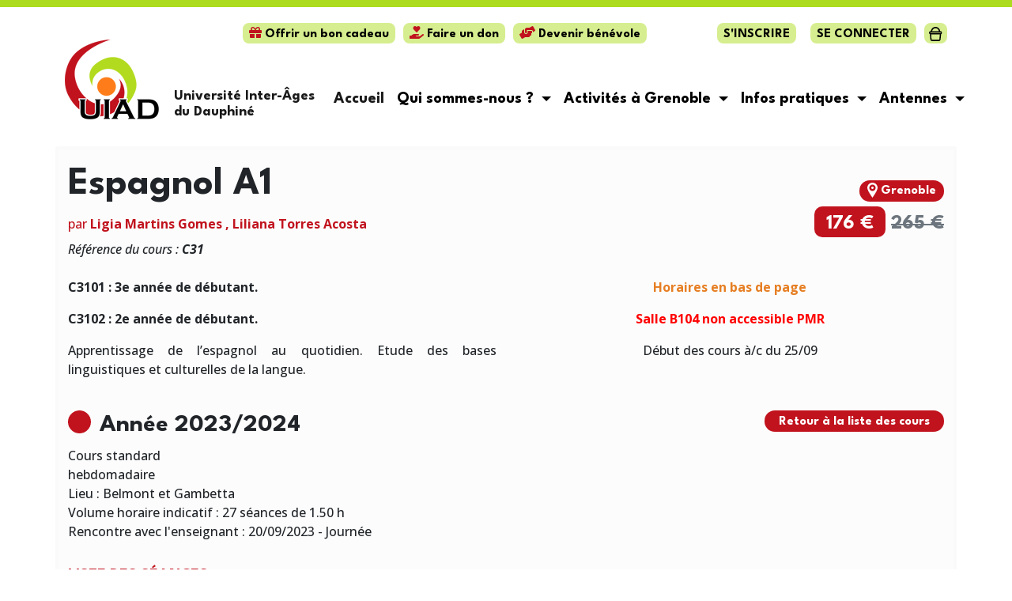

--- FILE ---
content_type: text/html; charset=UTF-8
request_url: https://www.uiad.fr/cours/details/2023/C31
body_size: 4348
content:
<!DOCTYPE html>
<html lang="fr">
    <head>
        <meta charset="utf-8">

        <title>UIAD - Université Inter Âges Du Dauphiné - GrenobleDétail du cours : Espagnol A1</title>

        <meta content='width=device-width, initial-scale=1, maximum-scale=1, user-scalable=no' name='viewport'>
        <meta http-equiv="X-UA-Compatible" content="IE=edge">

        <meta name="Description" content="Université Inter-Âges du Dauphiné, UIAD" >
        <meta name="Keywords" content="Université Inter-Âges du Dauphiné, UIAD" >
        <meta name="robots" content="all" >

            <!-- Google tag (gtag.js) -->
    <script async src="https://www.googletagmanager.com/gtag/js?id=G-217G3KGXW1"></script>
    <script>
        window.dataLayer = window.dataLayer || [];
        function gtag(){dataLayer.push(arguments);}
        gtag('js', new Date());

        gtag('config', 'G-217G3KGXW1');
    </script>
        
                        <link rel="stylesheet" href="/build/vendors-node_modules_fortawesome_fontawesome-free_css_all_css.css"><link rel="stylesheet" href="/build/base.css">
            <link rel="stylesheet" href="/build/header.css">
            <link rel="stylesheet" href="/build/footer.css">
        
    <link rel="stylesheet" href="/build/bundles/detail-cours.css">

        <!--[if lt IE 9]>
        <script src="//oss.maxcdn.com/libs/html5shiv/3.7.0/html5shiv.js"></script>
        <script src="//oss.maxcdn.com/libs/respond.js/1.4.2/respond.min.js"></script>
        <![endif]-->
    </head>

    <body class="" >
        <div class="container-fluid header"><div class="container"><div class="row"><div class="col-12 col-lg-8 col-xl-8 mb-3 text-center text-xl-end wrapper-raccourcis"><a class="vert-clair" href="/achats/bon-cadeau"><span class="rouge-fonce"><i class="fa fa-gift"></i></span> Offrir un bon cadeau</a><a class="vert-clair dons" target="_blank" href="https://www.helloasso.com/associations/universite-inter-ages-du-dauphine/formulaires/3"><span class="rouge-fonce"><i class="fa fa-hand-holding-heart"></i></span> Faire un don</a><br class="d-sm-none mb-2 mb-sm-0"><a class="vert-clair devenir-benevole" href="/contact_benevoles"><span class="rouge-fonce"><i class="fas fa-hands-helping"></i></span> Devenir bénévole</a></div><div class="col-12 col-lg-4 col-xl-4 mb-3 text-center text-lg-end z-5 wrapper-raccourcis"><div class="raccourcis-header"><a class="vert-clair inscription" href="/cours/2025/activites">S'inscrire</a><a class="vert-clair espace-personnel" href="/login">Se connecter</a><a class="vert-clair panier" href="/inscriptions/panier/visualize" title="Accèder au panier"><img src="/images/picto_panier_noir.svg" alt="Panier"></a><!--
                    <a class="vert-clair recherche" href="/recherche"><img src="/images/picto_recherche_noir.svg" alt="Recherche"></a>
                    --></div></div><nav class="navbar navbar-expand-lg"><div class="container-fluid wrapper-logo-baseline"><a href="/" class="navbar-brand"><img class="logo" src="/images/logo_uiad.png" alt="Logo UIAD"><br class="d-xl-none d-lg-block d-md-none d-sm-none"/><div class="baseline">Université Inter-Âges <br>du Dauphiné</div></a><button class="navbar-toggler" type="button" data-bs-toggle="collapse" data-bs-target="#toggler-menu-uiad" aria-controls="toggler-menu-uiad" aria-expanded="false" aria-label="Toggle navigation"><span class="navbar-toggler-icon"></span></button><div class="collapse navbar-collapse justify-content-end mt-3 mt-lg-5 wrapper-menu" id="toggler-menu-uiad"><ul class="navbar-nav mb-2 mb-lg-0"><li class="nav-item"><a class="nav-link active" href="/">Accueil</a></li><li class="nav-item dropdown"><a class="nav-link dropdown-toggle" href="#" role="button" data-bs-toggle="dropdown" aria-expanded="false">
                                    Qui sommes-nous ?
                                </a><ul class="dropdown-menu"><li><a class="dropdown-item" href="/page-url/association">Association</a></li><li><a class="dropdown-item" href="/page-url/organisation">Organisation</a></li><li><a class="dropdown-item" href="/partenaires">Partenaires</a></li></ul></li><li class="nav-item dropdown"><a class="nav-link dropdown-toggle" href="#" role="button" data-bs-toggle="dropdown" aria-expanded="false">
                                    Activités à Grenoble
                                </a><ul class="dropdown-menu"><li><a class="dropdown-item" href="/cours/2025/activites">Cours</a></li><li><a class="dropdown-item" href="/conferences">Conférences, visites et sorties culturelles</a></li><li><a class="dropdown-item" href="/page-url/autres_activites">L'UIAD c'est encore plus...</a></li></ul></li><li class="nav-item dropdown"><a class="nav-link dropdown-toggle" href="/page-url/infos-pratiques" role="button" data-bs-toggle="dropdown" aria-expanded="false">
                                    Infos pratiques
                                </a><ul class="dropdown-menu"><li><a class="dropdown-item" href="/page-url/inscription">Modalités d'inscription</a></li><li><a class="dropdown-item" href="/page-url/plan">Accès</a></li><li><a class="dropdown-item" href="/page-url/infos-pratiques">Horaires</a></li><li><a class="dropdown-item" href="/contact">Contacts</a></li><li><a class="dropdown-item" href="/faq">FAQ</a></li><li><a class="dropdown-item" href="/actualites">Actualités</a></li><li><a class="dropdown-item" href="/contact_benevoles">Devenir bénévole</a></li><li><a class="dropdown-item" href="/page-url/plaquette">Plaquette</a></li></ul></li><li class="nav-item dropdown"><a class="nav-link dropdown-toggle" href="#" role="button" data-bs-toggle="dropdown" aria-expanded="false">
                                    Antennes
                                </a><ul class="dropdown-menu"><li><a class="dropdown-item" href="/cours/2025/activites/Matheysine">Matheysine</a></li><li><a class="dropdown-item" href="/cours/2025/activites/Saint-Marcellin">Saint-Marcellin</a></li><li><a class="dropdown-item" href="/cours/2025/activites/Vercors">Vercors</a></li></ul></li></ul></div></div></nav></div></div></div>
        
        <div class="container content pt-3 mb-3 pb-3">
                                                    
    
        
                                                                        
                                                    
        
    
        
                            
                                                    
        
    
        
                            
                                                    
                            
    
        
                                                                        
                                                    
        
    
    <div class="row">
        <div class="col-12 fil-ariane text-center text-md-end mb-3">
            <a href="/">Accueil</a> > <a href= "/cours/2025/activites">Cours à Grenoble</a> > <a href="">Espagnol A1</a>
        </div>
    </div>

	<div class="row detail-cours">
		<div class="col-md-12">
            
            <div class="d-flex align-items-end justify-content-between">
                <h1 class="text-center text-md-start titre-cours">Espagnol A1</h1>
                <p><span class="badge badge-rouge"><img src="/images/localisation_blanc.svg" alt="Localisation"> Grenoble</span></p>
            </div>

            <div class="row">
                <div class="col-12 col-sm-6 text-center text-sm-start professeurs-cours">
                    <span>par </span>
                    <strong>
                                                                        
                                                                                                            
                                                            Ligia Martins Gomes
                                                        
                            ,                                                                                                             
                                                            Liliana Torres Acosta
                                                        
                                                                            
                                            </strong>
                </div>

                <div class="col-12 col-sm-6 text-center text-sm-end prix mt-3 mt-sm-0">
                                                                        <span class="tarif">176 €</span> <span class="tarif-base text-secondary"><del>265 €</del></span>
                        
                                    </div>
            </div>

            <div class="row">
                <div class="col-12">
                    <div class="text-center text-md-start mt-4 mt-md-2 reference-cours">Référence du cours : <strong>C31</strong></div>
                </div>

                
                <div class="col-12 col-md-6 my-4 description-cours">
                    <p style="text-align:justify"><strong>C3101 : 3e année de débutant.</strong><br></p><p style="text-align:justify"><strong>C3102 : 2e année de débutant.</strong><strong></strong><br></p><p style="text-align:justify">Apprentissage de l’espagnol au quotidien. Etude des bases linguistiques et culturelles de la langue.</p>

                </div>

                <div class="col-12 col-md-6 my-4 infos-pratiques">
                    <p style="text-align:center"><span style="color:#e67e22"><strong>Horaires en bas de page</strong></span></p><p style="text-align:center"><span style="color:#ff0000"><strong>Salle B104&nbsp;non&nbsp;accessible&nbsp;PMR</strong></span></p><p style="text-align:center">Début des cours à/c du 25/09</p>
                </div>

                
            </div>

            <div class="row">
                <div class="col-12 col-md-6 text-center text-md-start">
                    <h2 class="titre-bulle-gauche bulle-rouge">Année 2023/2024</h2>
                </div>

                <div class="col-12 col-md-6 text-center text-md-end mt-2 mt-lg-0">
                    <a href="/cours/2023/activites" class="red">Retour à la liste des cours</a>
                </div>
            </div>

            <div class="row">
                <div class="col-12">
                                                            
                                                                                                                                                                                                                                                                                                    
                                                                                                                                                                                                                                                                                                                                                                                                                                                                                                                                                                                                                                                                                                                                                                                                                                                                                                                                                                                                                                                                                                                                                                                                                                                                                                                                                                                                                                                                                                                                                                                                                                                                                                                                                                                                                                                                                                                                                                                                                                                                                                                                                                                                                                                                                                                                                                                                                                                                                                                                                                                                                                                                                                                                                                                                                                                                                                                                                                                                                                                                                                                                                                                                                                                                                                                                                                                                                                                                                                                                                                                                                                                                                                                                                                                                                                                                                                                                                                                                                                                                                                                                                                                                                                                                                                                                                                                                                                                                                                                                                                                                                                                                                                                                                                                                                                                                                                                                                                                                                                                                                                                                                                                                                                                                                                                                                                                                                                                                                                                                                                                                                                                                                                                                                                                                                                                                                                                                                                                                                                                                                                                                                                                                                                                                                                                                                                                                                                                                                                                                                                                                                                        
                    
                    <p class="infos-diverses">
                                                                            Cours standard<br>
                                                hebdomadaire<br>                                                Lieu : Belmont et Gambetta<br>                                                                            Volume horaire indicatif : 27 séances de 1.50 h<br>
                                                                                                Rencontre avec l'enseignant : 20/09/2023
                         - Journée                        <br>                    </p>

                    
                    
                                                        </div>

            </div>

            
            <div class="row wrapper-tableau-seances-cours mt-3">
                <div class="col-12">
                    <div id="tableauGroupesCours">
	<div class="tableau-groupes-cours">
        <h3 class="rouge-fonce text-uppercase">Liste des Séances</h3>
		<div class="table-responsive">
		  <table class="table records_list table-striped table-hover">
			   			  <thead>
				  <tr>
					  <!-- <th>Id</th> -->
					  <th class="jour">Code</th>
					  <th class="professeurs">Professeur(s)</th>
					  <th class="jour">Jour</th>
                      <th class="horaire">Horaire</th>
					  <th class="salle">Salle</th>
					  <th class="places">Places</th>
					  <th class="inscr-libre-nonlibre"><span data-toggle="tooltip" data-placement="bottom" title="Inscription libre ou contrôlée par les enseignants" class="sprite-img inscr-libre-nonlibre"></span></th>
					  <th class="action"></th>
				  </tr>
			  </thead>
			  <tbody class="table-group-divider">
                  					  <tr class="odd">
						  <td class="code">C3101</td>
						  <td class="professeurs">
                                                                                                                                        Ligia Martins Gomes
                                                                                          </td>
						  <td class="jour">Mar</td>
						  <td class="horaire">09:00</td>
						  						  <td class="salle">B104</td>
						  <td class="places">
							  								  6
							  						  </td>
                          
						  <td class="inscr-libre-nonlibre">
                              								<span data-toggle="tooltip" data-placement="bottom" title="Inscription soumise à validation de l'enseignant" class="sprite-img inscription-rencontre"></span>
							                            
						</td>
                        					</tr>
									  <tr class="even">
						  <td class="code">C3102</td>
						  <td class="professeurs">
                                                                                                                                        Ligia Martins Gomes
                                                                                          </td>
						  <td class="jour">Mar</td>
						  <td class="horaire">16:15</td>
						  						  <td class="salle">B104</td>
						  <td class="places">
							  								  2
							  						  </td>
                          
						  <td class="inscr-libre-nonlibre">
                              								<span data-toggle="tooltip" data-placement="bottom" title="Inscription soumise à validation de l'enseignant" class="sprite-img inscription-rencontre"></span>
							                            
						</td>
                        					</tr>
									  <tr class="odd">
						  <td class="code">C3103</td>
						  <td class="professeurs">
                                                                                                                                        Ligia Martins Gomes
                                                                                          </td>
						  <td class="jour">Jeu</td>
						  <td class="horaire">09:00</td>
						  						  <td class="salle">B104</td>
						  <td class="places">
							  								  1
							  						  </td>
                          
						  <td class="inscr-libre-nonlibre">
                              								<span data-toggle="tooltip" data-placement="bottom" title="Inscription soumise à validation de l'enseignant" class="sprite-img inscription-rencontre"></span>
							                            
						</td>
                        					</tr>
									  <tr class="even">
						  <td class="code">C3104</td>
						  <td class="professeurs">
                                                                                                                                        Liliana Torres Acosta
                                                                                          </td>
						  <td class="jour">Lun</td>
						  <td class="horaire">10:30</td>
						  						  <td class="salle">B003</td>
						  <td class="places">
							  								  1
							  						  </td>
                          
						  <td class="inscr-libre-nonlibre">
                              								<span data-toggle="tooltip" data-placement="bottom" title="Inscription soumise à validation de l'enseignant" class="sprite-img inscription-rencontre"></span>
							                            
						</td>
                        					</tr>
								</tbody>
			</table>
		</div>
	</div>
</div>

                </div>
            </div>

			<div class="row mb-5">
                <div class="col-6 text-start">
                                    <a title="Cours précédent" class="prevCoursLink"  href="/cours/details/2023/C30"><i class="fas fa-arrow-circle-left"></i> Cours précédent</a>
                                </div>

                <div class="col-6 text-end">
				                    <a title="Cours suivant" class="nextCoursLink" href="/cours/details/2023/C32">Cours suivant <i class="fas fa-arrow-circle-right"></i></a>
				                </div>
			</div>
		</div>
	</div>

    <hr>

    
	
            </div>

        <div class="container-fluid footer"><div class="container"><div class="row"><div class="col-12 col-md-3 wrapper-logo-footer text-center text-md-start mb-4"><div class="logo"><img src="/images/logo_uiad.png" alt="Logo UIAD"></div></div><div class="col-12 col-md-9 text-center text-md-end"><div class="wrapper-liens-externes"><a class="vert youtube" target="_blank" href="https://www.youtube.com/@UniversiteInterAgesDauphine"><i class="fab fa-youtube"></i></a><a class="vert facebook" target="_blank" href="https://www.facebook.com/profile.php?id=61584775404239"><i class="fab fa-facebook-f"></i></a><a class="vert linkedin" target="_blank" href="https://fr.linkedin.com/company/uiad"><i class="fab fa-linkedin-in"></i></a><a class="vert instagram" target="_blank" href="https://www.instagram.com/universite_interages_dauphine"><i class="fab fa-instagram"></i></a><a class="vert twitter" target="_blank" href="https://x.com/Univdauphine"><i class="fab fa-twitter"></i></a><a class="vert blog" href="https://blog.uiad.fr">Le Blog de l'UIAD</a></div><div class="wrapper-informations-uiad text-center text-md-end">
                                Siège de l’association : 2, square de Belmont 38000 Grenoble<br>
                                Tél : 04 76 42 44 63 - Email :  secretariat@uiad.fr
                            </div><div class="wrapper-liens-footer text-center text-md-end"><a href="/contact">Contact</a><a href="/page-url/aide">Aide</a><a href="/page-url/plan-site">Plan du site</a><a href="/page-url/mentions-legales">Mentions légales</a></div></div></div></div></div>
        <div class="toast-container position-fixed top-0 end-0 p-3">
                    </div>

                        <script src="/build/runtime.js" defer></script><script src="/build/vendors-node_modules_fos-router_public_js_router_js.js" defer></script><script src="/build/vendors-node_modules_core-js_internals_export_js.js" defer></script><script src="/build/vendors-node_modules_jquery_dist_jquery_js.js" defer></script><script src="/build/vendors-node_modules_core-js_internals_array-slice_js-node_modules_core-js_internals_function-f8c637.js" defer></script><script src="/build/vendors-node_modules_core-js_internals_array-iteration_js-node_modules_core-js_internals_crea-2f8d96.js" defer></script><script src="/build/vendors-node_modules_core-js_internals_inherit-if-required_js-node_modules_core-js_internals_-8b910d.js" defer></script><script src="/build/vendors-node_modules_bootstrap_dist_js_bootstrap_esm_js.js" defer></script><script src="/build/vendors-node_modules_webf_dist_cjs_index_js.js" defer></script><script src="/build/vendors-node_modules_core-js_modules_es_array_from_js-node_modules_core-js_modules_es_array_i-c0229b.js" defer></script><script src="/build/node_modules_webpack-inject-plugin_dist_webpack-inject-plugin_loader_js_id_webpack-inject-module-1_.js" defer></script><script src="/build/base.js" defer></script>
        
    <script src="/build/vendors-node_modules_core-js_internals_array-method-is-strict_js-node_modules_core-js_modules-4af9d5.js" defer></script><script src="/build/vendors-node_modules_core-js_modules_es_array_includes_js-node_modules_core-js_modules_es_arr-3b6f32.js" defer></script><script src="/build/bundles/detail-cours.js" defer></script>
    </body>
</html>


--- FILE ---
content_type: text/css
request_url: https://www.uiad.fr/build/footer.css
body_size: 1480
content:
/*!******************************************************************************************************************************************************************************************************************************************************************************!*\
  !*** css ./node_modules/css-loader/dist/cjs.js??ruleSet[1].rules[4].oneOf[1].use[1]!./node_modules/resolve-url-loader/index.js??ruleSet[1].rules[4].oneOf[1].use[2]!./node_modules/sass-loader/dist/cjs.js??ruleSet[1].rules[4].oneOf[1].use[3]!./assets/styles/footer.scss ***!
  \******************************************************************************************************************************************************************************************************************************************************************************/
@import url(https://fonts.googleapis.com/css2?family=League+Spartan:wght@300;400;500;700;900&family=Open+Sans:ital,wght@0,300;0,500;0,700;1,300;1,500;1,700&display=swap);
/*!**********************************************************************************************************************************************************************************************************************************************************************************!*\
  !*** css ./node_modules/css-loader/dist/cjs.js??ruleSet[1].rules[4].oneOf[1].use[1]!./node_modules/resolve-url-loader/index.js??ruleSet[1].rules[4].oneOf[1].use[2]!./node_modules/sass-loader/dist/cjs.js??ruleSet[1].rules[4].oneOf[1].use[3]!./assets/styles/footer.scss (1) ***!
  \**********************************************************************************************************************************************************************************************************************************************************************************/
.footer {
  background-color: #E8E8E8;
  padding-top: 40px;
  padding-bottom: 40px;
}
.footer .wrapper-liens-externes {
  margin-bottom: 20px;
}
.footer .wrapper-liens-externes a {
  display: inline-block;
  font-size: 22px;
  border-radius: 20px;
  margin-left: 10px;
  text-align: center;
}
.footer .wrapper-liens-externes a.youtube, .footer .wrapper-liens-externes a.facebook, .footer .wrapper-liens-externes a.linkedin, .footer .wrapper-liens-externes a.instagram, .footer .wrapper-liens-externes a.twitter {
  width: 40px;
  height: 40px;
}
.footer .wrapper-liens-externes a.blog {
  padding: 10px 30px 7px;
}
.footer .wrapper-informations-uiad {
  line-height: 34px;
  margin-bottom: 32px;
}
.footer .wrapper-liens-footer a {
  color: black;
  text-decoration: underline;
  margin-left: 30px;
}

@media (max-width: 767px) {
  .footer .wrapper-liens-externes a {
    margin-top: 10px;
  }
}

/*# sourceMappingURL=[data-uri]*/

--- FILE ---
content_type: text/css
request_url: https://www.uiad.fr/build/bundles/detail-cours.css
body_size: 1501
content:
/*!************************************************************************************************************************************************************************************************************************************************************************************!*\
  !*** css ./node_modules/css-loader/dist/cjs.js??ruleSet[1].rules[4].oneOf[1].use[1]!./node_modules/resolve-url-loader/index.js??ruleSet[1].rules[4].oneOf[1].use[2]!./node_modules/sass-loader/dist/cjs.js??ruleSet[1].rules[4].oneOf[1].use[3]!./assets/styles/detail-cours.scss ***!
  \************************************************************************************************************************************************************************************************************************************************************************************/
@import url(https://fonts.googleapis.com/css2?family=League+Spartan:wght@300;400;500;700;900&family=Open+Sans:ital,wght@0,300;0,500;0,700;1,300;1,500;1,700&display=swap);
/*!****************************************************************************************************************************************************************************************************************************************************************************************!*\
  !*** css ./node_modules/css-loader/dist/cjs.js??ruleSet[1].rules[4].oneOf[1].use[1]!./node_modules/resolve-url-loader/index.js??ruleSet[1].rules[4].oneOf[1].use[2]!./node_modules/sass-loader/dist/cjs.js??ruleSet[1].rules[4].oneOf[1].use[3]!./assets/styles/detail-cours.scss (1) ***!
  \****************************************************************************************************************************************************************************************************************************************************************************************/
.detail-cours .professeurs-cours {
  color: #C1131E;
}
.detail-cours .prix {
  font-size: 1.6em;
  font-weight: 700;
  font-family: "League Spartan", sans-serif;
}
.detail-cours .prix .tarif {
  background: #C1131E;
  color: white;
  border-radius: 10px;
  padding: 10px 15px 5px;
}
.detail-cours .reference-cours {
  font-style: italic;
}

/*# sourceMappingURL=[data-uri]*/

--- FILE ---
content_type: text/javascript
request_url: https://www.uiad.fr/build/node_modules_webpack-inject-plugin_dist_webpack-inject-plugin_loader_js_id_webpack-inject-module-1_.js
body_size: 2150
content:
"use strict";
(self["webpackChunk"] = self["webpackChunk"] || []).push([["node_modules_webpack-inject-plugin_dist_webpack-inject-plugin_loader_js_id_webpack-inject-module-1_"],{

/***/ "./node_modules/webpack-inject-plugin/dist/webpack-inject-plugin.loader.js?id=webpack-inject-module-1!":
/*!*************************************************************************************************************!*\
  !*** ./node_modules/webpack-inject-plugin/dist/webpack-inject-plugin.loader.js?id=webpack-inject-module-1! ***!
  \*************************************************************************************************************/
/***/ ((__unused_webpack_module, __webpack_exports__, __webpack_require__) => {

__webpack_require__.r(__webpack_exports__);
/* harmony import */ var fos_router__WEBPACK_IMPORTED_MODULE_0__ = __webpack_require__(/*! fos-router */ "./node_modules/fos-router/public/js/router.js");
/* harmony import */ var fos_router__WEBPACK_IMPORTED_MODULE_0___default = /*#__PURE__*/__webpack_require__.n(fos_router__WEBPACK_IMPORTED_MODULE_0__);
/* harmony import */ var _srv_app_var_cache_fosRoutes_json__WEBPACK_IMPORTED_MODULE_1__ = __webpack_require__(/*! ./var/cache/fosRoutes.json */ "./var/cache/fosRoutes.json");
fos_router__WEBPACK_IMPORTED_MODULE_0___default().setRoutingData(_srv_app_var_cache_fosRoutes_json__WEBPACK_IMPORTED_MODULE_1__);

/***/ }),

/***/ "./var/cache/fosRoutes.json":
/*!**********************************!*\
  !*** ./var/cache/fosRoutes.json ***!
  \**********************************/
/***/ ((module) => {

module.exports = JSON.parse('{"base_url":"","routes":{"ajaxListCours":{"tokens":[["variable","/","2022|2023|2024|2025|2026","annee",true],["text","/cours/ajax-list-cours"]],"defaults":{"annee":"2025"},"requirements":{"annee":"2022|2023|2024|2025|2026"},"hosttokens":[],"methods":[],"schemes":[]},"listeElevesAdm_X":{"tokens":[["variable","/","B|G|I|V|Y|Z","lettre",true],["variable","/","2022|2023|2024|2025|2026","annee",true],["text","/cours/liste_eleves_antenne"]],"defaults":{"annee":"2025"},"requirements":{"annee":"2022|2023|2024|2025|2026","lettre":"B|G|I|V|Y|Z"},"hosttokens":[],"methods":[],"schemes":[]},"listeElevesTheme":{"tokens":[["variable","/","\\\\d+","themeId",true],["text","/cours/liste_eleves_theme"]],"defaults":[],"requirements":{"themeId":"\\\\d+"},"hosttokens":[],"methods":[],"schemes":[]},"mail_cours_file_add":{"tokens":[["variable","/","[^/]++","attachid",true],["text","/pj/add"],["variable","/","[^/]++","codecours",true],["variable","/","2022|2023|2024|2025|2026","annee",true],["text","/cours/profs/cours/mail"]],"defaults":{"annee":"2025"},"requirements":{"annee":"2022|2023|2024|2025|2026","method":"post"},"hosttokens":[],"methods":[],"schemes":[]},"mail_cours_file_view":{"tokens":[["variable","/","[^/]++","fichier",true],["variable","/","[^/]++","attachid",true],["text","/pj/view"],["variable","/","[^/]++","codecours",true],["variable","/","2022|2023|2024|2025|2026","annee",true],["text","/cours/profs/cours/mail"]],"defaults":{"annee":"2025"},"requirements":{"annee":"2022|2023|2024|2025|2026","method":"get"},"hosttokens":[],"methods":[],"schemes":[]},"mail_cours_file_remove":{"tokens":[["variable","/","[^/]++","fichier",true],["variable","/","[^/]++","attachid",true],["text","/pj/remove"],["variable","/","[^/]++","codecours",true],["variable","/","2022|2023|2024|2025|2026","annee",true],["text","/cours/profs/cours/mail"]],"defaults":{"annee":"2025"},"requirements":{"annee":"2022|2023|2024|2025|2026","method":"post"},"hosttokens":[],"methods":[],"schemes":[]},"inscription_adhesion_avoir":{"tokens":[["text","/adhesion/avoir"],["variable","/","[^/]++","adherent",true],["text","/inscriptions/inscription/adherent"]],"defaults":[],"requirements":[],"hosttokens":[],"methods":["POST"],"schemes":[]},"inscription_transfert":{"tokens":[["text","/inscriptions/inscription/transfert"]],"defaults":[],"requirements":[],"hosttokens":[],"methods":["POST"],"schemes":[]},"inscription_doublon":{"tokens":[["text","/inscriptions/inscription/transfert-doublon"]],"defaults":[],"requirements":[],"hosttokens":[],"methods":["POST"],"schemes":[]},"inscription_cours_desinscrire":{"tokens":[["text","/cours/desinscrire"],["variable","/","[^/]++","adherent",true],["text","/inscriptions/inscription/adherent"]],"defaults":[],"requirements":[],"hosttokens":[],"methods":["POST"],"schemes":[]},"panier_remove_groupecours":{"tokens":[["variable","/","[^/]++","groupeCours",true],["text","/inscriptions/panier/remove_groupe_cours"]],"defaults":[],"requirements":[],"hosttokens":[],"methods":[],"schemes":[]},"panier_remove_produit":{"tokens":[["variable","/","[^/]++","produit",true],["text","/inscriptions/panier/remove_produit"]],"defaults":[],"requirements":[],"hosttokens":[],"methods":[],"schemes":[]},"panier_remove_souhait":{"tokens":[["variable","/","[^/]++","souhait",true],["text","/inscriptions/panier/remove_souhait"]],"defaults":[],"requirements":[],"hosttokens":[],"methods":[],"schemes":[]},"panier_remove_groupecours_siatic":{"tokens":[["variable","/","[^/]++","groupeCours",true],["text","/inscriptions/panier/remove_groupe_cours_siatic"]],"defaults":[],"requirements":[],"hosttokens":[],"methods":[],"schemes":[]},"report_adherents":{"tokens":[["text","/adherents"],["variable","/","[^/]++","year",true],["text","/reports"]],"defaults":[],"requirements":[],"hosttokens":[],"methods":[],"schemes":[]},"report_adherent":{"tokens":[["variable","/","[^/]++","id",true],["text","/adherent"],["variable","/","[^/]++","year",true],["text","/reports"]],"defaults":[],"requirements":[],"hosttokens":[],"methods":[],"schemes":[]},"report_adherent_search":{"tokens":[["text","/adherent_search"],["variable","/","[^/]++","year",true],["text","/reports"]],"defaults":[],"requirements":[],"hosttokens":[],"methods":[],"schemes":[]},"report_adherent_avoir":{"tokens":[["text","/avoir"],["variable","/","[^/]++","adherent",true],["text","/adherent"],["variable","/","[^/]++","year",true],["text","/reports"]],"defaults":[],"requirements":[],"hosttokens":[],"methods":[],"schemes":[]},"report_adherent_regulation":{"tokens":[["text","/regulation"],["variable","/","[^/]++","adherent",true],["text","/adherent"],["variable","/","[^/]++","year",true],["text","/reports"]],"defaults":[],"requirements":[],"hosttokens":[],"methods":[],"schemes":[]},"report_adherent_remboursement":{"tokens":[["text","/remboursement"],["variable","/","[^/]++","adherent",true],["text","/adherent"],["variable","/","[^/]++","year",true],["text","/reports"]],"defaults":[],"requirements":[],"hosttokens":[],"methods":[],"schemes":[]},"report_adherent_paiement_delete":{"tokens":[["text","/delete"],["variable","/","[^/]++","paiement",true],["text","/adherent/paiement"],["variable","/","[^/]++","year",true],["text","/reports"]],"defaults":[],"requirements":[],"hosttokens":[],"methods":[],"schemes":[]},"report_courss":{"tokens":[["text","/cours/list"],["variable","/","[^/]++","year",true],["text","/reports"]],"defaults":[],"requirements":[],"hosttokens":[],"methods":[],"schemes":[]},"report_cours_search":{"tokens":[["text","/cours/search"],["variable","/","[^/]++","year",true],["text","/reports"]],"defaults":[],"requirements":[],"hosttokens":[],"methods":[],"schemes":[]},"report_cours":{"tokens":[["variable","/","[^/]++","tab",true],["variable","/","[^/]++","cours",true],["text","/cours/detail"],["variable","/","[^/]++","year",true],["text","/reports"]],"defaults":{"tab":"gestion"},"requirements":[],"hosttokens":[],"methods":[],"schemes":[]},"report_modification_textes_cours":{"tokens":[["text","/modification-textes-cours"],["variable","/","[^/]++","cours",true],["text","/cours"],["variable","/","[^/]++","year",true],["text","/reports"]],"defaults":[],"requirements":[],"hosttokens":[],"methods":[],"schemes":[]},"report_cours_classement":{"tokens":[["variable","/","[^/]++","position",true],["variable","/","[^/]++","theme",true],["text","/classement"],["variable","/","[^/]++","cours",true],["text","/cours/classement"],["variable","/","[^/]++","year",true],["text","/reports"]],"defaults":[],"requirements":[],"hosttokens":[],"methods":[],"schemes":[]},"report_session_new":{"tokens":[["text","/new"],["variable","/","[^/]++","cours",true],["text","/cours/session"],["variable","/","[^/]++","year",true],["text","/reports"]],"defaults":[],"requirements":[],"hosttokens":[],"methods":[],"schemes":[]},"report_session_del":{"tokens":[["text","/delete"],["variable","/","[^/]++","session",true],["variable","/","[^/]++","cours",true],["text","/cours/session"],["variable","/","[^/]++","year",true],["text","/reports"]],"defaults":[],"requirements":[],"hosttokens":[],"methods":[],"schemes":[]},"report_session_dup":{"tokens":[["text","/duplicate"],["variable","/","[^/]++","session",true],["variable","/","[^/]++","cours",true],["text","/cours/session"],["variable","/","[^/]++","year",true],["text","/reports"]],"defaults":[],"requirements":[],"hosttokens":[],"methods":[],"schemes":[]},"report_cours_delete":{"tokens":[["text","/delete"],["variable","/","[^/]++","cours",true],["text","/cours/action"],["variable","/","[^/]++","year",true],["text","/reports"]],"defaults":[],"requirements":[],"hosttokens":[],"methods":[],"schemes":[]},"report_profs":{"tokens":[["text","/profs/"],["variable","/","[^/]++","year",true],["text","/reports"]],"defaults":[],"requirements":[],"hosttokens":[],"methods":[],"schemes":[]},"report_prof":{"tokens":[["variable","/","[^/]++","prof",true],["text","/profs"],["variable","/","[^/]++","year",true],["text","/reports"]],"defaults":[],"requirements":[],"hosttokens":[],"methods":[],"schemes":[]},"report_anomalies":{"tokens":[["text","/anomalies/"],["variable","/","[^/]++","year",true],["text","/reports"]],"defaults":[],"requirements":[],"hosttokens":[],"methods":[],"schemes":[]},"report_stats_data_format":{"tokens":[["variable","/","[^/]++","format",true],["variable","/","[^/]++","action",true],["text","/stats/ajax"],["variable","/","[^/]++","year",true],["text","/reports"]],"defaults":{"format":"html"},"requirements":[],"hosttokens":[],"methods":[],"schemes":[]},"report_stats_journal":{"tokens":[["variable","/","[^/]++","datemax",true],["variable","/","[^/]++","datemin",true],["text","/stats/ajax/journal"],["variable","/","[^/]++","year",true],["text","/reports"]],"defaults":[],"requirements":[],"hosttokens":[],"methods":[],"schemes":[]},"report_stats_etats":{"tokens":[["variable","/","[^/]++","antenne",true],["variable","/","[^/]++","operateur",true],["variable","/","[^/]++","datemax",true],["variable","/","[^/]++","datemin",true],["text","/stats/ajax/etats"],["variable","/","[^/]++","year",true],["text","/reports"]],"defaults":[],"requirements":[],"hosttokens":[],"methods":[],"schemes":[]},"report_stats_etats_excel":{"tokens":[["variable","/","[^/]++","antenne",true],["variable","/","[^/]++","operateur",true],["variable","/","[^/]++","datemax",true],["variable","/","[^/]++","datemin",true],["text","/stats/ajax/etats_xls"],["variable","/","[^/]++","year",true],["text","/reports"]],"defaults":[],"requirements":[],"hosttokens":[],"methods":[],"schemes":[]},"report_stats_select":{"tokens":[["text","/stats/config/etats/select"],["variable","/","[^/]++","year",true],["text","/reports"]],"defaults":[],"requirements":[],"hosttokens":[],"methods":[],"schemes":[]},"panel_stats":{"tokens":[["variable","/","[^/]++","stat",true],["text","/stats/panel"],["variable","/","[^/]++","year",true],["text","/reports"]],"defaults":[],"requirements":[],"hosttokens":[],"methods":[],"schemes":[]},"uiad_paiement_setEnAttente":{"tokens":[["text","/set-enattente"],["variable","/","[^/]++","hash",true],["variable","/","[^/]++","paiement",true],["text","/paiement"]],"defaults":[],"requirements":[],"hosttokens":[],"methods":[],"schemes":[]},"contact":{"tokens":[["text","/contact"]],"defaults":[],"requirements":[],"hosttokens":[],"methods":[],"schemes":[]},"contact_benevoles":{"tokens":[["text","/contact_benevoles"]],"defaults":[],"requirements":[],"hosttokens":[],"methods":[],"schemes":[]},"dashboard":{"tokens":[["text","/dashboard"]],"defaults":[],"requirements":[],"hosttokens":[],"methods":[],"schemes":[]},"attestation_adherent":{"tokens":[["text","/dashboard/adherent/attestation"]],"defaults":[],"requirements":[],"hosttokens":[],"methods":[],"schemes":[]},"app_achats_ajout_bon_cadeau":{"tokens":[["variable","/","[^/]++","hash",true],["variable","/","[^/]++","preInscription",true],["text","/ajout-bon-cadeau"]],"defaults":[],"requirements":[],"hosttokens":[],"methods":[],"schemes":[]},"app_achats_suppression_bon_cadeau":{"tokens":[["variable","/","[^/]++","hash",true],["variable","/","[^/]++","preInscription",true],["text","/suppression-bon-cadeau"]],"defaults":[],"requirements":[],"hosttokens":[],"methods":[],"schemes":[]},"app_remove_souhait":{"tokens":[["variable","/","[^/]++","hash",true],["variable","/","[^/]++","souhait",true],["text","/souhait/remove"]],"defaults":[],"requirements":[],"hosttokens":[],"methods":[],"schemes":[]},"app_remove_souhait_siatic":{"tokens":[["variable","/","[^/]++","hash",true],["variable","/","[^/]++","souhait",true],["text","/souhait/remove_siatic"]],"defaults":[],"requirements":[],"hosttokens":[],"methods":[],"schemes":[]},"app_validate_siatic":{"tokens":[["variable","/","[^/]++","hash",true],["variable","/","[^/]++","preInscription",true],["text","/validation"]],"defaults":[],"requirements":[],"hosttokens":[],"methods":[],"schemes":[]},"app_inscriptions_ajout_bon_cadeau":{"tokens":[["variable","/","[^/]++","preInscription",true],["text","/ajout-bon-cadeau"]],"defaults":[],"requirements":[],"hosttokens":[],"methods":[],"schemes":[]},"app_inscriptions_suppression_bon_cadeau":{"tokens":[["variable","/","[^/]++","preInscription",true],["text","/suppression-bon-cadeau"]],"defaults":[],"requirements":[],"hosttokens":[],"methods":[],"schemes":[]}},"prefix":"","host":"localhost","port":"","scheme":"http","locale":""}');

/***/ })

}]);
//# sourceMappingURL=[data-uri]

--- FILE ---
content_type: text/javascript
request_url: https://www.uiad.fr/build/vendors-node_modules_bootstrap_dist_js_bootstrap_esm_js.js
body_size: 136446
content:
"use strict";
(self["webpackChunk"] = self["webpackChunk"] || []).push([["vendors-node_modules_bootstrap_dist_js_bootstrap_esm_js"],{

/***/ "./node_modules/@popperjs/core/lib/createPopper.js":
/*!*********************************************************!*\
  !*** ./node_modules/@popperjs/core/lib/createPopper.js ***!
  \*********************************************************/
/***/ ((__unused_webpack_module, __webpack_exports__, __webpack_require__) => {

__webpack_require__.r(__webpack_exports__);
/* harmony export */ __webpack_require__.d(__webpack_exports__, {
/* harmony export */   "createPopper": () => (/* binding */ createPopper),
/* harmony export */   "detectOverflow": () => (/* reexport safe */ _utils_detectOverflow_js__WEBPACK_IMPORTED_MODULE_13__["default"]),
/* harmony export */   "popperGenerator": () => (/* binding */ popperGenerator)
/* harmony export */ });
/* harmony import */ var _dom_utils_getCompositeRect_js__WEBPACK_IMPORTED_MODULE_9__ = __webpack_require__(/*! ./dom-utils/getCompositeRect.js */ "./node_modules/@popperjs/core/lib/dom-utils/getCompositeRect.js");
/* harmony import */ var _dom_utils_getLayoutRect_js__WEBPACK_IMPORTED_MODULE_11__ = __webpack_require__(/*! ./dom-utils/getLayoutRect.js */ "./node_modules/@popperjs/core/lib/dom-utils/getLayoutRect.js");
/* harmony import */ var _dom_utils_listScrollParents_js__WEBPACK_IMPORTED_MODULE_1__ = __webpack_require__(/*! ./dom-utils/listScrollParents.js */ "./node_modules/@popperjs/core/lib/dom-utils/listScrollParents.js");
/* harmony import */ var _dom_utils_getOffsetParent_js__WEBPACK_IMPORTED_MODULE_10__ = __webpack_require__(/*! ./dom-utils/getOffsetParent.js */ "./node_modules/@popperjs/core/lib/dom-utils/getOffsetParent.js");
/* harmony import */ var _dom_utils_getComputedStyle_js__WEBPACK_IMPORTED_MODULE_8__ = __webpack_require__(/*! ./dom-utils/getComputedStyle.js */ "./node_modules/@popperjs/core/lib/dom-utils/getComputedStyle.js");
/* harmony import */ var _utils_orderModifiers_js__WEBPACK_IMPORTED_MODULE_2__ = __webpack_require__(/*! ./utils/orderModifiers.js */ "./node_modules/@popperjs/core/lib/utils/orderModifiers.js");
/* harmony import */ var _utils_debounce_js__WEBPACK_IMPORTED_MODULE_12__ = __webpack_require__(/*! ./utils/debounce.js */ "./node_modules/@popperjs/core/lib/utils/debounce.js");
/* harmony import */ var _utils_validateModifiers_js__WEBPACK_IMPORTED_MODULE_5__ = __webpack_require__(/*! ./utils/validateModifiers.js */ "./node_modules/@popperjs/core/lib/utils/validateModifiers.js");
/* harmony import */ var _utils_uniqueBy_js__WEBPACK_IMPORTED_MODULE_4__ = __webpack_require__(/*! ./utils/uniqueBy.js */ "./node_modules/@popperjs/core/lib/utils/uniqueBy.js");
/* harmony import */ var _utils_getBasePlacement_js__WEBPACK_IMPORTED_MODULE_6__ = __webpack_require__(/*! ./utils/getBasePlacement.js */ "./node_modules/@popperjs/core/lib/utils/getBasePlacement.js");
/* harmony import */ var _utils_mergeByName_js__WEBPACK_IMPORTED_MODULE_3__ = __webpack_require__(/*! ./utils/mergeByName.js */ "./node_modules/@popperjs/core/lib/utils/mergeByName.js");
/* harmony import */ var _utils_detectOverflow_js__WEBPACK_IMPORTED_MODULE_13__ = __webpack_require__(/*! ./utils/detectOverflow.js */ "./node_modules/@popperjs/core/lib/utils/detectOverflow.js");
/* harmony import */ var _dom_utils_instanceOf_js__WEBPACK_IMPORTED_MODULE_0__ = __webpack_require__(/*! ./dom-utils/instanceOf.js */ "./node_modules/@popperjs/core/lib/dom-utils/instanceOf.js");
/* harmony import */ var _enums_js__WEBPACK_IMPORTED_MODULE_7__ = __webpack_require__(/*! ./enums.js */ "./node_modules/@popperjs/core/lib/enums.js");














var INVALID_ELEMENT_ERROR = 'Popper: Invalid reference or popper argument provided. They must be either a DOM element or virtual element.';
var INFINITE_LOOP_ERROR = 'Popper: An infinite loop in the modifiers cycle has been detected! The cycle has been interrupted to prevent a browser crash.';
var DEFAULT_OPTIONS = {
  placement: 'bottom',
  modifiers: [],
  strategy: 'absolute'
};

function areValidElements() {
  for (var _len = arguments.length, args = new Array(_len), _key = 0; _key < _len; _key++) {
    args[_key] = arguments[_key];
  }

  return !args.some(function (element) {
    return !(element && typeof element.getBoundingClientRect === 'function');
  });
}

function popperGenerator(generatorOptions) {
  if (generatorOptions === void 0) {
    generatorOptions = {};
  }

  var _generatorOptions = generatorOptions,
      _generatorOptions$def = _generatorOptions.defaultModifiers,
      defaultModifiers = _generatorOptions$def === void 0 ? [] : _generatorOptions$def,
      _generatorOptions$def2 = _generatorOptions.defaultOptions,
      defaultOptions = _generatorOptions$def2 === void 0 ? DEFAULT_OPTIONS : _generatorOptions$def2;
  return function createPopper(reference, popper, options) {
    if (options === void 0) {
      options = defaultOptions;
    }

    var state = {
      placement: 'bottom',
      orderedModifiers: [],
      options: Object.assign({}, DEFAULT_OPTIONS, defaultOptions),
      modifiersData: {},
      elements: {
        reference: reference,
        popper: popper
      },
      attributes: {},
      styles: {}
    };
    var effectCleanupFns = [];
    var isDestroyed = false;
    var instance = {
      state: state,
      setOptions: function setOptions(setOptionsAction) {
        var options = typeof setOptionsAction === 'function' ? setOptionsAction(state.options) : setOptionsAction;
        cleanupModifierEffects();
        state.options = Object.assign({}, defaultOptions, state.options, options);
        state.scrollParents = {
          reference: (0,_dom_utils_instanceOf_js__WEBPACK_IMPORTED_MODULE_0__.isElement)(reference) ? (0,_dom_utils_listScrollParents_js__WEBPACK_IMPORTED_MODULE_1__["default"])(reference) : reference.contextElement ? (0,_dom_utils_listScrollParents_js__WEBPACK_IMPORTED_MODULE_1__["default"])(reference.contextElement) : [],
          popper: (0,_dom_utils_listScrollParents_js__WEBPACK_IMPORTED_MODULE_1__["default"])(popper)
        }; // Orders the modifiers based on their dependencies and `phase`
        // properties

        var orderedModifiers = (0,_utils_orderModifiers_js__WEBPACK_IMPORTED_MODULE_2__["default"])((0,_utils_mergeByName_js__WEBPACK_IMPORTED_MODULE_3__["default"])([].concat(defaultModifiers, state.options.modifiers))); // Strip out disabled modifiers

        state.orderedModifiers = orderedModifiers.filter(function (m) {
          return m.enabled;
        }); // Validate the provided modifiers so that the consumer will get warned
        // if one of the modifiers is invalid for any reason

        if (true) {
          var modifiers = (0,_utils_uniqueBy_js__WEBPACK_IMPORTED_MODULE_4__["default"])([].concat(orderedModifiers, state.options.modifiers), function (_ref) {
            var name = _ref.name;
            return name;
          });
          (0,_utils_validateModifiers_js__WEBPACK_IMPORTED_MODULE_5__["default"])(modifiers);

          if ((0,_utils_getBasePlacement_js__WEBPACK_IMPORTED_MODULE_6__["default"])(state.options.placement) === _enums_js__WEBPACK_IMPORTED_MODULE_7__.auto) {
            var flipModifier = state.orderedModifiers.find(function (_ref2) {
              var name = _ref2.name;
              return name === 'flip';
            });

            if (!flipModifier) {
              console.error(['Popper: "auto" placements require the "flip" modifier be', 'present and enabled to work.'].join(' '));
            }
          }

          var _getComputedStyle = (0,_dom_utils_getComputedStyle_js__WEBPACK_IMPORTED_MODULE_8__["default"])(popper),
              marginTop = _getComputedStyle.marginTop,
              marginRight = _getComputedStyle.marginRight,
              marginBottom = _getComputedStyle.marginBottom,
              marginLeft = _getComputedStyle.marginLeft; // We no longer take into account `margins` on the popper, and it can
          // cause bugs with positioning, so we'll warn the consumer


          if ([marginTop, marginRight, marginBottom, marginLeft].some(function (margin) {
            return parseFloat(margin);
          })) {
            console.warn(['Popper: CSS "margin" styles cannot be used to apply padding', 'between the popper and its reference element or boundary.', 'To replicate margin, use the `offset` modifier, as well as', 'the `padding` option in the `preventOverflow` and `flip`', 'modifiers.'].join(' '));
          }
        }

        runModifierEffects();
        return instance.update();
      },
      // Sync update – it will always be executed, even if not necessary. This
      // is useful for low frequency updates where sync behavior simplifies the
      // logic.
      // For high frequency updates (e.g. `resize` and `scroll` events), always
      // prefer the async Popper#update method
      forceUpdate: function forceUpdate() {
        if (isDestroyed) {
          return;
        }

        var _state$elements = state.elements,
            reference = _state$elements.reference,
            popper = _state$elements.popper; // Don't proceed if `reference` or `popper` are not valid elements
        // anymore

        if (!areValidElements(reference, popper)) {
          if (true) {
            console.error(INVALID_ELEMENT_ERROR);
          }

          return;
        } // Store the reference and popper rects to be read by modifiers


        state.rects = {
          reference: (0,_dom_utils_getCompositeRect_js__WEBPACK_IMPORTED_MODULE_9__["default"])(reference, (0,_dom_utils_getOffsetParent_js__WEBPACK_IMPORTED_MODULE_10__["default"])(popper), state.options.strategy === 'fixed'),
          popper: (0,_dom_utils_getLayoutRect_js__WEBPACK_IMPORTED_MODULE_11__["default"])(popper)
        }; // Modifiers have the ability to reset the current update cycle. The
        // most common use case for this is the `flip` modifier changing the
        // placement, which then needs to re-run all the modifiers, because the
        // logic was previously ran for the previous placement and is therefore
        // stale/incorrect

        state.reset = false;
        state.placement = state.options.placement; // On each update cycle, the `modifiersData` property for each modifier
        // is filled with the initial data specified by the modifier. This means
        // it doesn't persist and is fresh on each update.
        // To ensure persistent data, use `${name}#persistent`

        state.orderedModifiers.forEach(function (modifier) {
          return state.modifiersData[modifier.name] = Object.assign({}, modifier.data);
        });
        var __debug_loops__ = 0;

        for (var index = 0; index < state.orderedModifiers.length; index++) {
          if (true) {
            __debug_loops__ += 1;

            if (__debug_loops__ > 100) {
              console.error(INFINITE_LOOP_ERROR);
              break;
            }
          }

          if (state.reset === true) {
            state.reset = false;
            index = -1;
            continue;
          }

          var _state$orderedModifie = state.orderedModifiers[index],
              fn = _state$orderedModifie.fn,
              _state$orderedModifie2 = _state$orderedModifie.options,
              _options = _state$orderedModifie2 === void 0 ? {} : _state$orderedModifie2,
              name = _state$orderedModifie.name;

          if (typeof fn === 'function') {
            state = fn({
              state: state,
              options: _options,
              name: name,
              instance: instance
            }) || state;
          }
        }
      },
      // Async and optimistically optimized update – it will not be executed if
      // not necessary (debounced to run at most once-per-tick)
      update: (0,_utils_debounce_js__WEBPACK_IMPORTED_MODULE_12__["default"])(function () {
        return new Promise(function (resolve) {
          instance.forceUpdate();
          resolve(state);
        });
      }),
      destroy: function destroy() {
        cleanupModifierEffects();
        isDestroyed = true;
      }
    };

    if (!areValidElements(reference, popper)) {
      if (true) {
        console.error(INVALID_ELEMENT_ERROR);
      }

      return instance;
    }

    instance.setOptions(options).then(function (state) {
      if (!isDestroyed && options.onFirstUpdate) {
        options.onFirstUpdate(state);
      }
    }); // Modifiers have the ability to execute arbitrary code before the first
    // update cycle runs. They will be executed in the same order as the update
    // cycle. This is useful when a modifier adds some persistent data that
    // other modifiers need to use, but the modifier is run after the dependent
    // one.

    function runModifierEffects() {
      state.orderedModifiers.forEach(function (_ref3) {
        var name = _ref3.name,
            _ref3$options = _ref3.options,
            options = _ref3$options === void 0 ? {} : _ref3$options,
            effect = _ref3.effect;

        if (typeof effect === 'function') {
          var cleanupFn = effect({
            state: state,
            name: name,
            instance: instance,
            options: options
          });

          var noopFn = function noopFn() {};

          effectCleanupFns.push(cleanupFn || noopFn);
        }
      });
    }

    function cleanupModifierEffects() {
      effectCleanupFns.forEach(function (fn) {
        return fn();
      });
      effectCleanupFns = [];
    }

    return instance;
  };
}
var createPopper = /*#__PURE__*/popperGenerator(); // eslint-disable-next-line import/no-unused-modules



/***/ }),

/***/ "./node_modules/@popperjs/core/lib/dom-utils/contains.js":
/*!***************************************************************!*\
  !*** ./node_modules/@popperjs/core/lib/dom-utils/contains.js ***!
  \***************************************************************/
/***/ ((__unused_webpack_module, __webpack_exports__, __webpack_require__) => {

__webpack_require__.r(__webpack_exports__);
/* harmony export */ __webpack_require__.d(__webpack_exports__, {
/* harmony export */   "default": () => (/* binding */ contains)
/* harmony export */ });
/* harmony import */ var _instanceOf_js__WEBPACK_IMPORTED_MODULE_0__ = __webpack_require__(/*! ./instanceOf.js */ "./node_modules/@popperjs/core/lib/dom-utils/instanceOf.js");

function contains(parent, child) {
  var rootNode = child.getRootNode && child.getRootNode(); // First, attempt with faster native method

  if (parent.contains(child)) {
    return true;
  } // then fallback to custom implementation with Shadow DOM support
  else if (rootNode && (0,_instanceOf_js__WEBPACK_IMPORTED_MODULE_0__.isShadowRoot)(rootNode)) {
      var next = child;

      do {
        if (next && parent.isSameNode(next)) {
          return true;
        } // $FlowFixMe[prop-missing]: need a better way to handle this...


        next = next.parentNode || next.host;
      } while (next);
    } // Give up, the result is false


  return false;
}

/***/ }),

/***/ "./node_modules/@popperjs/core/lib/dom-utils/getBoundingClientRect.js":
/*!****************************************************************************!*\
  !*** ./node_modules/@popperjs/core/lib/dom-utils/getBoundingClientRect.js ***!
  \****************************************************************************/
/***/ ((__unused_webpack_module, __webpack_exports__, __webpack_require__) => {

__webpack_require__.r(__webpack_exports__);
/* harmony export */ __webpack_require__.d(__webpack_exports__, {
/* harmony export */   "default": () => (/* binding */ getBoundingClientRect)
/* harmony export */ });
/* harmony import */ var _instanceOf_js__WEBPACK_IMPORTED_MODULE_0__ = __webpack_require__(/*! ./instanceOf.js */ "./node_modules/@popperjs/core/lib/dom-utils/instanceOf.js");
/* harmony import */ var _utils_math_js__WEBPACK_IMPORTED_MODULE_1__ = __webpack_require__(/*! ../utils/math.js */ "./node_modules/@popperjs/core/lib/utils/math.js");
/* harmony import */ var _getWindow_js__WEBPACK_IMPORTED_MODULE_2__ = __webpack_require__(/*! ./getWindow.js */ "./node_modules/@popperjs/core/lib/dom-utils/getWindow.js");
/* harmony import */ var _isLayoutViewport_js__WEBPACK_IMPORTED_MODULE_3__ = __webpack_require__(/*! ./isLayoutViewport.js */ "./node_modules/@popperjs/core/lib/dom-utils/isLayoutViewport.js");




function getBoundingClientRect(element, includeScale, isFixedStrategy) {
  if (includeScale === void 0) {
    includeScale = false;
  }

  if (isFixedStrategy === void 0) {
    isFixedStrategy = false;
  }

  var clientRect = element.getBoundingClientRect();
  var scaleX = 1;
  var scaleY = 1;

  if (includeScale && (0,_instanceOf_js__WEBPACK_IMPORTED_MODULE_0__.isHTMLElement)(element)) {
    scaleX = element.offsetWidth > 0 ? (0,_utils_math_js__WEBPACK_IMPORTED_MODULE_1__.round)(clientRect.width) / element.offsetWidth || 1 : 1;
    scaleY = element.offsetHeight > 0 ? (0,_utils_math_js__WEBPACK_IMPORTED_MODULE_1__.round)(clientRect.height) / element.offsetHeight || 1 : 1;
  }

  var _ref = (0,_instanceOf_js__WEBPACK_IMPORTED_MODULE_0__.isElement)(element) ? (0,_getWindow_js__WEBPACK_IMPORTED_MODULE_2__["default"])(element) : window,
      visualViewport = _ref.visualViewport;

  var addVisualOffsets = !(0,_isLayoutViewport_js__WEBPACK_IMPORTED_MODULE_3__["default"])() && isFixedStrategy;
  var x = (clientRect.left + (addVisualOffsets && visualViewport ? visualViewport.offsetLeft : 0)) / scaleX;
  var y = (clientRect.top + (addVisualOffsets && visualViewport ? visualViewport.offsetTop : 0)) / scaleY;
  var width = clientRect.width / scaleX;
  var height = clientRect.height / scaleY;
  return {
    width: width,
    height: height,
    top: y,
    right: x + width,
    bottom: y + height,
    left: x,
    x: x,
    y: y
  };
}

/***/ }),

/***/ "./node_modules/@popperjs/core/lib/dom-utils/getClippingRect.js":
/*!**********************************************************************!*\
  !*** ./node_modules/@popperjs/core/lib/dom-utils/getClippingRect.js ***!
  \**********************************************************************/
/***/ ((__unused_webpack_module, __webpack_exports__, __webpack_require__) => {

__webpack_require__.r(__webpack_exports__);
/* harmony export */ __webpack_require__.d(__webpack_exports__, {
/* harmony export */   "default": () => (/* binding */ getClippingRect)
/* harmony export */ });
/* harmony import */ var _enums_js__WEBPACK_IMPORTED_MODULE_1__ = __webpack_require__(/*! ../enums.js */ "./node_modules/@popperjs/core/lib/enums.js");
/* harmony import */ var _getViewportRect_js__WEBPACK_IMPORTED_MODULE_3__ = __webpack_require__(/*! ./getViewportRect.js */ "./node_modules/@popperjs/core/lib/dom-utils/getViewportRect.js");
/* harmony import */ var _getDocumentRect_js__WEBPACK_IMPORTED_MODULE_5__ = __webpack_require__(/*! ./getDocumentRect.js */ "./node_modules/@popperjs/core/lib/dom-utils/getDocumentRect.js");
/* harmony import */ var _listScrollParents_js__WEBPACK_IMPORTED_MODULE_7__ = __webpack_require__(/*! ./listScrollParents.js */ "./node_modules/@popperjs/core/lib/dom-utils/listScrollParents.js");
/* harmony import */ var _getOffsetParent_js__WEBPACK_IMPORTED_MODULE_10__ = __webpack_require__(/*! ./getOffsetParent.js */ "./node_modules/@popperjs/core/lib/dom-utils/getOffsetParent.js");
/* harmony import */ var _getDocumentElement_js__WEBPACK_IMPORTED_MODULE_6__ = __webpack_require__(/*! ./getDocumentElement.js */ "./node_modules/@popperjs/core/lib/dom-utils/getDocumentElement.js");
/* harmony import */ var _getComputedStyle_js__WEBPACK_IMPORTED_MODULE_9__ = __webpack_require__(/*! ./getComputedStyle.js */ "./node_modules/@popperjs/core/lib/dom-utils/getComputedStyle.js");
/* harmony import */ var _instanceOf_js__WEBPACK_IMPORTED_MODULE_4__ = __webpack_require__(/*! ./instanceOf.js */ "./node_modules/@popperjs/core/lib/dom-utils/instanceOf.js");
/* harmony import */ var _getBoundingClientRect_js__WEBPACK_IMPORTED_MODULE_0__ = __webpack_require__(/*! ./getBoundingClientRect.js */ "./node_modules/@popperjs/core/lib/dom-utils/getBoundingClientRect.js");
/* harmony import */ var _getParentNode_js__WEBPACK_IMPORTED_MODULE_8__ = __webpack_require__(/*! ./getParentNode.js */ "./node_modules/@popperjs/core/lib/dom-utils/getParentNode.js");
/* harmony import */ var _contains_js__WEBPACK_IMPORTED_MODULE_11__ = __webpack_require__(/*! ./contains.js */ "./node_modules/@popperjs/core/lib/dom-utils/contains.js");
/* harmony import */ var _getNodeName_js__WEBPACK_IMPORTED_MODULE_12__ = __webpack_require__(/*! ./getNodeName.js */ "./node_modules/@popperjs/core/lib/dom-utils/getNodeName.js");
/* harmony import */ var _utils_rectToClientRect_js__WEBPACK_IMPORTED_MODULE_2__ = __webpack_require__(/*! ../utils/rectToClientRect.js */ "./node_modules/@popperjs/core/lib/utils/rectToClientRect.js");
/* harmony import */ var _utils_math_js__WEBPACK_IMPORTED_MODULE_13__ = __webpack_require__(/*! ../utils/math.js */ "./node_modules/@popperjs/core/lib/utils/math.js");















function getInnerBoundingClientRect(element, strategy) {
  var rect = (0,_getBoundingClientRect_js__WEBPACK_IMPORTED_MODULE_0__["default"])(element, false, strategy === 'fixed');
  rect.top = rect.top + element.clientTop;
  rect.left = rect.left + element.clientLeft;
  rect.bottom = rect.top + element.clientHeight;
  rect.right = rect.left + element.clientWidth;
  rect.width = element.clientWidth;
  rect.height = element.clientHeight;
  rect.x = rect.left;
  rect.y = rect.top;
  return rect;
}

function getClientRectFromMixedType(element, clippingParent, strategy) {
  return clippingParent === _enums_js__WEBPACK_IMPORTED_MODULE_1__.viewport ? (0,_utils_rectToClientRect_js__WEBPACK_IMPORTED_MODULE_2__["default"])((0,_getViewportRect_js__WEBPACK_IMPORTED_MODULE_3__["default"])(element, strategy)) : (0,_instanceOf_js__WEBPACK_IMPORTED_MODULE_4__.isElement)(clippingParent) ? getInnerBoundingClientRect(clippingParent, strategy) : (0,_utils_rectToClientRect_js__WEBPACK_IMPORTED_MODULE_2__["default"])((0,_getDocumentRect_js__WEBPACK_IMPORTED_MODULE_5__["default"])((0,_getDocumentElement_js__WEBPACK_IMPORTED_MODULE_6__["default"])(element)));
} // A "clipping parent" is an overflowable container with the characteristic of
// clipping (or hiding) overflowing elements with a position different from
// `initial`


function getClippingParents(element) {
  var clippingParents = (0,_listScrollParents_js__WEBPACK_IMPORTED_MODULE_7__["default"])((0,_getParentNode_js__WEBPACK_IMPORTED_MODULE_8__["default"])(element));
  var canEscapeClipping = ['absolute', 'fixed'].indexOf((0,_getComputedStyle_js__WEBPACK_IMPORTED_MODULE_9__["default"])(element).position) >= 0;
  var clipperElement = canEscapeClipping && (0,_instanceOf_js__WEBPACK_IMPORTED_MODULE_4__.isHTMLElement)(element) ? (0,_getOffsetParent_js__WEBPACK_IMPORTED_MODULE_10__["default"])(element) : element;

  if (!(0,_instanceOf_js__WEBPACK_IMPORTED_MODULE_4__.isElement)(clipperElement)) {
    return [];
  } // $FlowFixMe[incompatible-return]: https://github.com/facebook/flow/issues/1414


  return clippingParents.filter(function (clippingParent) {
    return (0,_instanceOf_js__WEBPACK_IMPORTED_MODULE_4__.isElement)(clippingParent) && (0,_contains_js__WEBPACK_IMPORTED_MODULE_11__["default"])(clippingParent, clipperElement) && (0,_getNodeName_js__WEBPACK_IMPORTED_MODULE_12__["default"])(clippingParent) !== 'body';
  });
} // Gets the maximum area that the element is visible in due to any number of
// clipping parents


function getClippingRect(element, boundary, rootBoundary, strategy) {
  var mainClippingParents = boundary === 'clippingParents' ? getClippingParents(element) : [].concat(boundary);
  var clippingParents = [].concat(mainClippingParents, [rootBoundary]);
  var firstClippingParent = clippingParents[0];
  var clippingRect = clippingParents.reduce(function (accRect, clippingParent) {
    var rect = getClientRectFromMixedType(element, clippingParent, strategy);
    accRect.top = (0,_utils_math_js__WEBPACK_IMPORTED_MODULE_13__.max)(rect.top, accRect.top);
    accRect.right = (0,_utils_math_js__WEBPACK_IMPORTED_MODULE_13__.min)(rect.right, accRect.right);
    accRect.bottom = (0,_utils_math_js__WEBPACK_IMPORTED_MODULE_13__.min)(rect.bottom, accRect.bottom);
    accRect.left = (0,_utils_math_js__WEBPACK_IMPORTED_MODULE_13__.max)(rect.left, accRect.left);
    return accRect;
  }, getClientRectFromMixedType(element, firstClippingParent, strategy));
  clippingRect.width = clippingRect.right - clippingRect.left;
  clippingRect.height = clippingRect.bottom - clippingRect.top;
  clippingRect.x = clippingRect.left;
  clippingRect.y = clippingRect.top;
  return clippingRect;
}

/***/ }),

/***/ "./node_modules/@popperjs/core/lib/dom-utils/getCompositeRect.js":
/*!***********************************************************************!*\
  !*** ./node_modules/@popperjs/core/lib/dom-utils/getCompositeRect.js ***!
  \***********************************************************************/
/***/ ((__unused_webpack_module, __webpack_exports__, __webpack_require__) => {

__webpack_require__.r(__webpack_exports__);
/* harmony export */ __webpack_require__.d(__webpack_exports__, {
/* harmony export */   "default": () => (/* binding */ getCompositeRect)
/* harmony export */ });
/* harmony import */ var _getBoundingClientRect_js__WEBPACK_IMPORTED_MODULE_3__ = __webpack_require__(/*! ./getBoundingClientRect.js */ "./node_modules/@popperjs/core/lib/dom-utils/getBoundingClientRect.js");
/* harmony import */ var _getNodeScroll_js__WEBPACK_IMPORTED_MODULE_6__ = __webpack_require__(/*! ./getNodeScroll.js */ "./node_modules/@popperjs/core/lib/dom-utils/getNodeScroll.js");
/* harmony import */ var _getNodeName_js__WEBPACK_IMPORTED_MODULE_4__ = __webpack_require__(/*! ./getNodeName.js */ "./node_modules/@popperjs/core/lib/dom-utils/getNodeName.js");
/* harmony import */ var _instanceOf_js__WEBPACK_IMPORTED_MODULE_1__ = __webpack_require__(/*! ./instanceOf.js */ "./node_modules/@popperjs/core/lib/dom-utils/instanceOf.js");
/* harmony import */ var _getWindowScrollBarX_js__WEBPACK_IMPORTED_MODULE_7__ = __webpack_require__(/*! ./getWindowScrollBarX.js */ "./node_modules/@popperjs/core/lib/dom-utils/getWindowScrollBarX.js");
/* harmony import */ var _getDocumentElement_js__WEBPACK_IMPORTED_MODULE_2__ = __webpack_require__(/*! ./getDocumentElement.js */ "./node_modules/@popperjs/core/lib/dom-utils/getDocumentElement.js");
/* harmony import */ var _isScrollParent_js__WEBPACK_IMPORTED_MODULE_5__ = __webpack_require__(/*! ./isScrollParent.js */ "./node_modules/@popperjs/core/lib/dom-utils/isScrollParent.js");
/* harmony import */ var _utils_math_js__WEBPACK_IMPORTED_MODULE_0__ = __webpack_require__(/*! ../utils/math.js */ "./node_modules/@popperjs/core/lib/utils/math.js");









function isElementScaled(element) {
  var rect = element.getBoundingClientRect();
  var scaleX = (0,_utils_math_js__WEBPACK_IMPORTED_MODULE_0__.round)(rect.width) / element.offsetWidth || 1;
  var scaleY = (0,_utils_math_js__WEBPACK_IMPORTED_MODULE_0__.round)(rect.height) / element.offsetHeight || 1;
  return scaleX !== 1 || scaleY !== 1;
} // Returns the composite rect of an element relative to its offsetParent.
// Composite means it takes into account transforms as well as layout.


function getCompositeRect(elementOrVirtualElement, offsetParent, isFixed) {
  if (isFixed === void 0) {
    isFixed = false;
  }

  var isOffsetParentAnElement = (0,_instanceOf_js__WEBPACK_IMPORTED_MODULE_1__.isHTMLElement)(offsetParent);
  var offsetParentIsScaled = (0,_instanceOf_js__WEBPACK_IMPORTED_MODULE_1__.isHTMLElement)(offsetParent) && isElementScaled(offsetParent);
  var documentElement = (0,_getDocumentElement_js__WEBPACK_IMPORTED_MODULE_2__["default"])(offsetParent);
  var rect = (0,_getBoundingClientRect_js__WEBPACK_IMPORTED_MODULE_3__["default"])(elementOrVirtualElement, offsetParentIsScaled, isFixed);
  var scroll = {
    scrollLeft: 0,
    scrollTop: 0
  };
  var offsets = {
    x: 0,
    y: 0
  };

  if (isOffsetParentAnElement || !isOffsetParentAnElement && !isFixed) {
    if ((0,_getNodeName_js__WEBPACK_IMPORTED_MODULE_4__["default"])(offsetParent) !== 'body' || // https://github.com/popperjs/popper-core/issues/1078
    (0,_isScrollParent_js__WEBPACK_IMPORTED_MODULE_5__["default"])(documentElement)) {
      scroll = (0,_getNodeScroll_js__WEBPACK_IMPORTED_MODULE_6__["default"])(offsetParent);
    }

    if ((0,_instanceOf_js__WEBPACK_IMPORTED_MODULE_1__.isHTMLElement)(offsetParent)) {
      offsets = (0,_getBoundingClientRect_js__WEBPACK_IMPORTED_MODULE_3__["default"])(offsetParent, true);
      offsets.x += offsetParent.clientLeft;
      offsets.y += offsetParent.clientTop;
    } else if (documentElement) {
      offsets.x = (0,_getWindowScrollBarX_js__WEBPACK_IMPORTED_MODULE_7__["default"])(documentElement);
    }
  }

  return {
    x: rect.left + scroll.scrollLeft - offsets.x,
    y: rect.top + scroll.scrollTop - offsets.y,
    width: rect.width,
    height: rect.height
  };
}

/***/ }),

/***/ "./node_modules/@popperjs/core/lib/dom-utils/getComputedStyle.js":
/*!***********************************************************************!*\
  !*** ./node_modules/@popperjs/core/lib/dom-utils/getComputedStyle.js ***!
  \***********************************************************************/
/***/ ((__unused_webpack_module, __webpack_exports__, __webpack_require__) => {

__webpack_require__.r(__webpack_exports__);
/* harmony export */ __webpack_require__.d(__webpack_exports__, {
/* harmony export */   "default": () => (/* binding */ getComputedStyle)
/* harmony export */ });
/* harmony import */ var _getWindow_js__WEBPACK_IMPORTED_MODULE_0__ = __webpack_require__(/*! ./getWindow.js */ "./node_modules/@popperjs/core/lib/dom-utils/getWindow.js");

function getComputedStyle(element) {
  return (0,_getWindow_js__WEBPACK_IMPORTED_MODULE_0__["default"])(element).getComputedStyle(element);
}

/***/ }),

/***/ "./node_modules/@popperjs/core/lib/dom-utils/getDocumentElement.js":
/*!*************************************************************************!*\
  !*** ./node_modules/@popperjs/core/lib/dom-utils/getDocumentElement.js ***!
  \*************************************************************************/
/***/ ((__unused_webpack_module, __webpack_exports__, __webpack_require__) => {

__webpack_require__.r(__webpack_exports__);
/* harmony export */ __webpack_require__.d(__webpack_exports__, {
/* harmony export */   "default": () => (/* binding */ getDocumentElement)
/* harmony export */ });
/* harmony import */ var _instanceOf_js__WEBPACK_IMPORTED_MODULE_0__ = __webpack_require__(/*! ./instanceOf.js */ "./node_modules/@popperjs/core/lib/dom-utils/instanceOf.js");

function getDocumentElement(element) {
  // $FlowFixMe[incompatible-return]: assume body is always available
  return (((0,_instanceOf_js__WEBPACK_IMPORTED_MODULE_0__.isElement)(element) ? element.ownerDocument : // $FlowFixMe[prop-missing]
  element.document) || window.document).documentElement;
}

/***/ }),

/***/ "./node_modules/@popperjs/core/lib/dom-utils/getDocumentRect.js":
/*!**********************************************************************!*\
  !*** ./node_modules/@popperjs/core/lib/dom-utils/getDocumentRect.js ***!
  \**********************************************************************/
/***/ ((__unused_webpack_module, __webpack_exports__, __webpack_require__) => {

__webpack_require__.r(__webpack_exports__);
/* harmony export */ __webpack_require__.d(__webpack_exports__, {
/* harmony export */   "default": () => (/* binding */ getDocumentRect)
/* harmony export */ });
/* harmony import */ var _getDocumentElement_js__WEBPACK_IMPORTED_MODULE_0__ = __webpack_require__(/*! ./getDocumentElement.js */ "./node_modules/@popperjs/core/lib/dom-utils/getDocumentElement.js");
/* harmony import */ var _getComputedStyle_js__WEBPACK_IMPORTED_MODULE_4__ = __webpack_require__(/*! ./getComputedStyle.js */ "./node_modules/@popperjs/core/lib/dom-utils/getComputedStyle.js");
/* harmony import */ var _getWindowScrollBarX_js__WEBPACK_IMPORTED_MODULE_3__ = __webpack_require__(/*! ./getWindowScrollBarX.js */ "./node_modules/@popperjs/core/lib/dom-utils/getWindowScrollBarX.js");
/* harmony import */ var _getWindowScroll_js__WEBPACK_IMPORTED_MODULE_1__ = __webpack_require__(/*! ./getWindowScroll.js */ "./node_modules/@popperjs/core/lib/dom-utils/getWindowScroll.js");
/* harmony import */ var _utils_math_js__WEBPACK_IMPORTED_MODULE_2__ = __webpack_require__(/*! ../utils/math.js */ "./node_modules/@popperjs/core/lib/utils/math.js");




 // Gets the entire size of the scrollable document area, even extending outside
// of the `<html>` and `<body>` rect bounds if horizontally scrollable

function getDocumentRect(element) {
  var _element$ownerDocumen;

  var html = (0,_getDocumentElement_js__WEBPACK_IMPORTED_MODULE_0__["default"])(element);
  var winScroll = (0,_getWindowScroll_js__WEBPACK_IMPORTED_MODULE_1__["default"])(element);
  var body = (_element$ownerDocumen = element.ownerDocument) == null ? void 0 : _element$ownerDocumen.body;
  var width = (0,_utils_math_js__WEBPACK_IMPORTED_MODULE_2__.max)(html.scrollWidth, html.clientWidth, body ? body.scrollWidth : 0, body ? body.clientWidth : 0);
  var height = (0,_utils_math_js__WEBPACK_IMPORTED_MODULE_2__.max)(html.scrollHeight, html.clientHeight, body ? body.scrollHeight : 0, body ? body.clientHeight : 0);
  var x = -winScroll.scrollLeft + (0,_getWindowScrollBarX_js__WEBPACK_IMPORTED_MODULE_3__["default"])(element);
  var y = -winScroll.scrollTop;

  if ((0,_getComputedStyle_js__WEBPACK_IMPORTED_MODULE_4__["default"])(body || html).direction === 'rtl') {
    x += (0,_utils_math_js__WEBPACK_IMPORTED_MODULE_2__.max)(html.clientWidth, body ? body.clientWidth : 0) - width;
  }

  return {
    width: width,
    height: height,
    x: x,
    y: y
  };
}

/***/ }),

/***/ "./node_modules/@popperjs/core/lib/dom-utils/getHTMLElementScroll.js":
/*!***************************************************************************!*\
  !*** ./node_modules/@popperjs/core/lib/dom-utils/getHTMLElementScroll.js ***!
  \***************************************************************************/
/***/ ((__unused_webpack_module, __webpack_exports__, __webpack_require__) => {

__webpack_require__.r(__webpack_exports__);
/* harmony export */ __webpack_require__.d(__webpack_exports__, {
/* harmony export */   "default": () => (/* binding */ getHTMLElementScroll)
/* harmony export */ });
function getHTMLElementScroll(element) {
  return {
    scrollLeft: element.scrollLeft,
    scrollTop: element.scrollTop
  };
}

/***/ }),

/***/ "./node_modules/@popperjs/core/lib/dom-utils/getLayoutRect.js":
/*!********************************************************************!*\
  !*** ./node_modules/@popperjs/core/lib/dom-utils/getLayoutRect.js ***!
  \********************************************************************/
/***/ ((__unused_webpack_module, __webpack_exports__, __webpack_require__) => {

__webpack_require__.r(__webpack_exports__);
/* harmony export */ __webpack_require__.d(__webpack_exports__, {
/* harmony export */   "default": () => (/* binding */ getLayoutRect)
/* harmony export */ });
/* harmony import */ var _getBoundingClientRect_js__WEBPACK_IMPORTED_MODULE_0__ = __webpack_require__(/*! ./getBoundingClientRect.js */ "./node_modules/@popperjs/core/lib/dom-utils/getBoundingClientRect.js");
 // Returns the layout rect of an element relative to its offsetParent. Layout
// means it doesn't take into account transforms.

function getLayoutRect(element) {
  var clientRect = (0,_getBoundingClientRect_js__WEBPACK_IMPORTED_MODULE_0__["default"])(element); // Use the clientRect sizes if it's not been transformed.
  // Fixes https://github.com/popperjs/popper-core/issues/1223

  var width = element.offsetWidth;
  var height = element.offsetHeight;

  if (Math.abs(clientRect.width - width) <= 1) {
    width = clientRect.width;
  }

  if (Math.abs(clientRect.height - height) <= 1) {
    height = clientRect.height;
  }

  return {
    x: element.offsetLeft,
    y: element.offsetTop,
    width: width,
    height: height
  };
}

/***/ }),

/***/ "./node_modules/@popperjs/core/lib/dom-utils/getNodeName.js":
/*!******************************************************************!*\
  !*** ./node_modules/@popperjs/core/lib/dom-utils/getNodeName.js ***!
  \******************************************************************/
/***/ ((__unused_webpack_module, __webpack_exports__, __webpack_require__) => {

__webpack_require__.r(__webpack_exports__);
/* harmony export */ __webpack_require__.d(__webpack_exports__, {
/* harmony export */   "default": () => (/* binding */ getNodeName)
/* harmony export */ });
function getNodeName(element) {
  return element ? (element.nodeName || '').toLowerCase() : null;
}

/***/ }),

/***/ "./node_modules/@popperjs/core/lib/dom-utils/getNodeScroll.js":
/*!********************************************************************!*\
  !*** ./node_modules/@popperjs/core/lib/dom-utils/getNodeScroll.js ***!
  \********************************************************************/
/***/ ((__unused_webpack_module, __webpack_exports__, __webpack_require__) => {

__webpack_require__.r(__webpack_exports__);
/* harmony export */ __webpack_require__.d(__webpack_exports__, {
/* harmony export */   "default": () => (/* binding */ getNodeScroll)
/* harmony export */ });
/* harmony import */ var _getWindowScroll_js__WEBPACK_IMPORTED_MODULE_2__ = __webpack_require__(/*! ./getWindowScroll.js */ "./node_modules/@popperjs/core/lib/dom-utils/getWindowScroll.js");
/* harmony import */ var _getWindow_js__WEBPACK_IMPORTED_MODULE_0__ = __webpack_require__(/*! ./getWindow.js */ "./node_modules/@popperjs/core/lib/dom-utils/getWindow.js");
/* harmony import */ var _instanceOf_js__WEBPACK_IMPORTED_MODULE_1__ = __webpack_require__(/*! ./instanceOf.js */ "./node_modules/@popperjs/core/lib/dom-utils/instanceOf.js");
/* harmony import */ var _getHTMLElementScroll_js__WEBPACK_IMPORTED_MODULE_3__ = __webpack_require__(/*! ./getHTMLElementScroll.js */ "./node_modules/@popperjs/core/lib/dom-utils/getHTMLElementScroll.js");




function getNodeScroll(node) {
  if (node === (0,_getWindow_js__WEBPACK_IMPORTED_MODULE_0__["default"])(node) || !(0,_instanceOf_js__WEBPACK_IMPORTED_MODULE_1__.isHTMLElement)(node)) {
    return (0,_getWindowScroll_js__WEBPACK_IMPORTED_MODULE_2__["default"])(node);
  } else {
    return (0,_getHTMLElementScroll_js__WEBPACK_IMPORTED_MODULE_3__["default"])(node);
  }
}

/***/ }),

/***/ "./node_modules/@popperjs/core/lib/dom-utils/getOffsetParent.js":
/*!**********************************************************************!*\
  !*** ./node_modules/@popperjs/core/lib/dom-utils/getOffsetParent.js ***!
  \**********************************************************************/
/***/ ((__unused_webpack_module, __webpack_exports__, __webpack_require__) => {

__webpack_require__.r(__webpack_exports__);
/* harmony export */ __webpack_require__.d(__webpack_exports__, {
/* harmony export */   "default": () => (/* binding */ getOffsetParent)
/* harmony export */ });
/* harmony import */ var _getWindow_js__WEBPACK_IMPORTED_MODULE_5__ = __webpack_require__(/*! ./getWindow.js */ "./node_modules/@popperjs/core/lib/dom-utils/getWindow.js");
/* harmony import */ var _getNodeName_js__WEBPACK_IMPORTED_MODULE_4__ = __webpack_require__(/*! ./getNodeName.js */ "./node_modules/@popperjs/core/lib/dom-utils/getNodeName.js");
/* harmony import */ var _getComputedStyle_js__WEBPACK_IMPORTED_MODULE_1__ = __webpack_require__(/*! ./getComputedStyle.js */ "./node_modules/@popperjs/core/lib/dom-utils/getComputedStyle.js");
/* harmony import */ var _instanceOf_js__WEBPACK_IMPORTED_MODULE_0__ = __webpack_require__(/*! ./instanceOf.js */ "./node_modules/@popperjs/core/lib/dom-utils/instanceOf.js");
/* harmony import */ var _isTableElement_js__WEBPACK_IMPORTED_MODULE_6__ = __webpack_require__(/*! ./isTableElement.js */ "./node_modules/@popperjs/core/lib/dom-utils/isTableElement.js");
/* harmony import */ var _getParentNode_js__WEBPACK_IMPORTED_MODULE_3__ = __webpack_require__(/*! ./getParentNode.js */ "./node_modules/@popperjs/core/lib/dom-utils/getParentNode.js");
/* harmony import */ var _utils_userAgent_js__WEBPACK_IMPORTED_MODULE_2__ = __webpack_require__(/*! ../utils/userAgent.js */ "./node_modules/@popperjs/core/lib/utils/userAgent.js");








function getTrueOffsetParent(element) {
  if (!(0,_instanceOf_js__WEBPACK_IMPORTED_MODULE_0__.isHTMLElement)(element) || // https://github.com/popperjs/popper-core/issues/837
  (0,_getComputedStyle_js__WEBPACK_IMPORTED_MODULE_1__["default"])(element).position === 'fixed') {
    return null;
  }

  return element.offsetParent;
} // `.offsetParent` reports `null` for fixed elements, while absolute elements
// return the containing block


function getContainingBlock(element) {
  var isFirefox = /firefox/i.test((0,_utils_userAgent_js__WEBPACK_IMPORTED_MODULE_2__["default"])());
  var isIE = /Trident/i.test((0,_utils_userAgent_js__WEBPACK_IMPORTED_MODULE_2__["default"])());

  if (isIE && (0,_instanceOf_js__WEBPACK_IMPORTED_MODULE_0__.isHTMLElement)(element)) {
    // In IE 9, 10 and 11 fixed elements containing block is always established by the viewport
    var elementCss = (0,_getComputedStyle_js__WEBPACK_IMPORTED_MODULE_1__["default"])(element);

    if (elementCss.position === 'fixed') {
      return null;
    }
  }

  var currentNode = (0,_getParentNode_js__WEBPACK_IMPORTED_MODULE_3__["default"])(element);

  if ((0,_instanceOf_js__WEBPACK_IMPORTED_MODULE_0__.isShadowRoot)(currentNode)) {
    currentNode = currentNode.host;
  }

  while ((0,_instanceOf_js__WEBPACK_IMPORTED_MODULE_0__.isHTMLElement)(currentNode) && ['html', 'body'].indexOf((0,_getNodeName_js__WEBPACK_IMPORTED_MODULE_4__["default"])(currentNode)) < 0) {
    var css = (0,_getComputedStyle_js__WEBPACK_IMPORTED_MODULE_1__["default"])(currentNode); // This is non-exhaustive but covers the most common CSS properties that
    // create a containing block.
    // https://developer.mozilla.org/en-US/docs/Web/CSS/Containing_block#identifying_the_containing_block

    if (css.transform !== 'none' || css.perspective !== 'none' || css.contain === 'paint' || ['transform', 'perspective'].indexOf(css.willChange) !== -1 || isFirefox && css.willChange === 'filter' || isFirefox && css.filter && css.filter !== 'none') {
      return currentNode;
    } else {
      currentNode = currentNode.parentNode;
    }
  }

  return null;
} // Gets the closest ancestor positioned element. Handles some edge cases,
// such as table ancestors and cross browser bugs.


function getOffsetParent(element) {
  var window = (0,_getWindow_js__WEBPACK_IMPORTED_MODULE_5__["default"])(element);
  var offsetParent = getTrueOffsetParent(element);

  while (offsetParent && (0,_isTableElement_js__WEBPACK_IMPORTED_MODULE_6__["default"])(offsetParent) && (0,_getComputedStyle_js__WEBPACK_IMPORTED_MODULE_1__["default"])(offsetParent).position === 'static') {
    offsetParent = getTrueOffsetParent(offsetParent);
  }

  if (offsetParent && ((0,_getNodeName_js__WEBPACK_IMPORTED_MODULE_4__["default"])(offsetParent) === 'html' || (0,_getNodeName_js__WEBPACK_IMPORTED_MODULE_4__["default"])(offsetParent) === 'body' && (0,_getComputedStyle_js__WEBPACK_IMPORTED_MODULE_1__["default"])(offsetParent).position === 'static')) {
    return window;
  }

  return offsetParent || getContainingBlock(element) || window;
}

/***/ }),

/***/ "./node_modules/@popperjs/core/lib/dom-utils/getParentNode.js":
/*!********************************************************************!*\
  !*** ./node_modules/@popperjs/core/lib/dom-utils/getParentNode.js ***!
  \********************************************************************/
/***/ ((__unused_webpack_module, __webpack_exports__, __webpack_require__) => {

__webpack_require__.r(__webpack_exports__);
/* harmony export */ __webpack_require__.d(__webpack_exports__, {
/* harmony export */   "default": () => (/* binding */ getParentNode)
/* harmony export */ });
/* harmony import */ var _getNodeName_js__WEBPACK_IMPORTED_MODULE_0__ = __webpack_require__(/*! ./getNodeName.js */ "./node_modules/@popperjs/core/lib/dom-utils/getNodeName.js");
/* harmony import */ var _getDocumentElement_js__WEBPACK_IMPORTED_MODULE_2__ = __webpack_require__(/*! ./getDocumentElement.js */ "./node_modules/@popperjs/core/lib/dom-utils/getDocumentElement.js");
/* harmony import */ var _instanceOf_js__WEBPACK_IMPORTED_MODULE_1__ = __webpack_require__(/*! ./instanceOf.js */ "./node_modules/@popperjs/core/lib/dom-utils/instanceOf.js");



function getParentNode(element) {
  if ((0,_getNodeName_js__WEBPACK_IMPORTED_MODULE_0__["default"])(element) === 'html') {
    return element;
  }

  return (// this is a quicker (but less type safe) way to save quite some bytes from the bundle
    // $FlowFixMe[incompatible-return]
    // $FlowFixMe[prop-missing]
    element.assignedSlot || // step into the shadow DOM of the parent of a slotted node
    element.parentNode || ( // DOM Element detected
    (0,_instanceOf_js__WEBPACK_IMPORTED_MODULE_1__.isShadowRoot)(element) ? element.host : null) || // ShadowRoot detected
    // $FlowFixMe[incompatible-call]: HTMLElement is a Node
    (0,_getDocumentElement_js__WEBPACK_IMPORTED_MODULE_2__["default"])(element) // fallback

  );
}

/***/ }),

/***/ "./node_modules/@popperjs/core/lib/dom-utils/getScrollParent.js":
/*!**********************************************************************!*\
  !*** ./node_modules/@popperjs/core/lib/dom-utils/getScrollParent.js ***!
  \**********************************************************************/
/***/ ((__unused_webpack_module, __webpack_exports__, __webpack_require__) => {

__webpack_require__.r(__webpack_exports__);
/* harmony export */ __webpack_require__.d(__webpack_exports__, {
/* harmony export */   "default": () => (/* binding */ getScrollParent)
/* harmony export */ });
/* harmony import */ var _getParentNode_js__WEBPACK_IMPORTED_MODULE_3__ = __webpack_require__(/*! ./getParentNode.js */ "./node_modules/@popperjs/core/lib/dom-utils/getParentNode.js");
/* harmony import */ var _isScrollParent_js__WEBPACK_IMPORTED_MODULE_2__ = __webpack_require__(/*! ./isScrollParent.js */ "./node_modules/@popperjs/core/lib/dom-utils/isScrollParent.js");
/* harmony import */ var _getNodeName_js__WEBPACK_IMPORTED_MODULE_0__ = __webpack_require__(/*! ./getNodeName.js */ "./node_modules/@popperjs/core/lib/dom-utils/getNodeName.js");
/* harmony import */ var _instanceOf_js__WEBPACK_IMPORTED_MODULE_1__ = __webpack_require__(/*! ./instanceOf.js */ "./node_modules/@popperjs/core/lib/dom-utils/instanceOf.js");




function getScrollParent(node) {
  if (['html', 'body', '#document'].indexOf((0,_getNodeName_js__WEBPACK_IMPORTED_MODULE_0__["default"])(node)) >= 0) {
    // $FlowFixMe[incompatible-return]: assume body is always available
    return node.ownerDocument.body;
  }

  if ((0,_instanceOf_js__WEBPACK_IMPORTED_MODULE_1__.isHTMLElement)(node) && (0,_isScrollParent_js__WEBPACK_IMPORTED_MODULE_2__["default"])(node)) {
    return node;
  }

  return getScrollParent((0,_getParentNode_js__WEBPACK_IMPORTED_MODULE_3__["default"])(node));
}

/***/ }),

/***/ "./node_modules/@popperjs/core/lib/dom-utils/getViewportRect.js":
/*!**********************************************************************!*\
  !*** ./node_modules/@popperjs/core/lib/dom-utils/getViewportRect.js ***!
  \**********************************************************************/
/***/ ((__unused_webpack_module, __webpack_exports__, __webpack_require__) => {

__webpack_require__.r(__webpack_exports__);
/* harmony export */ __webpack_require__.d(__webpack_exports__, {
/* harmony export */   "default": () => (/* binding */ getViewportRect)
/* harmony export */ });
/* harmony import */ var _getWindow_js__WEBPACK_IMPORTED_MODULE_0__ = __webpack_require__(/*! ./getWindow.js */ "./node_modules/@popperjs/core/lib/dom-utils/getWindow.js");
/* harmony import */ var _getDocumentElement_js__WEBPACK_IMPORTED_MODULE_1__ = __webpack_require__(/*! ./getDocumentElement.js */ "./node_modules/@popperjs/core/lib/dom-utils/getDocumentElement.js");
/* harmony import */ var _getWindowScrollBarX_js__WEBPACK_IMPORTED_MODULE_3__ = __webpack_require__(/*! ./getWindowScrollBarX.js */ "./node_modules/@popperjs/core/lib/dom-utils/getWindowScrollBarX.js");
/* harmony import */ var _isLayoutViewport_js__WEBPACK_IMPORTED_MODULE_2__ = __webpack_require__(/*! ./isLayoutViewport.js */ "./node_modules/@popperjs/core/lib/dom-utils/isLayoutViewport.js");




function getViewportRect(element, strategy) {
  var win = (0,_getWindow_js__WEBPACK_IMPORTED_MODULE_0__["default"])(element);
  var html = (0,_getDocumentElement_js__WEBPACK_IMPORTED_MODULE_1__["default"])(element);
  var visualViewport = win.visualViewport;
  var width = html.clientWidth;
  var height = html.clientHeight;
  var x = 0;
  var y = 0;

  if (visualViewport) {
    width = visualViewport.width;
    height = visualViewport.height;
    var layoutViewport = (0,_isLayoutViewport_js__WEBPACK_IMPORTED_MODULE_2__["default"])();

    if (layoutViewport || !layoutViewport && strategy === 'fixed') {
      x = visualViewport.offsetLeft;
      y = visualViewport.offsetTop;
    }
  }

  return {
    width: width,
    height: height,
    x: x + (0,_getWindowScrollBarX_js__WEBPACK_IMPORTED_MODULE_3__["default"])(element),
    y: y
  };
}

/***/ }),

/***/ "./node_modules/@popperjs/core/lib/dom-utils/getWindow.js":
/*!****************************************************************!*\
  !*** ./node_modules/@popperjs/core/lib/dom-utils/getWindow.js ***!
  \****************************************************************/
/***/ ((__unused_webpack_module, __webpack_exports__, __webpack_require__) => {

__webpack_require__.r(__webpack_exports__);
/* harmony export */ __webpack_require__.d(__webpack_exports__, {
/* harmony export */   "default": () => (/* binding */ getWindow)
/* harmony export */ });
function getWindow(node) {
  if (node == null) {
    return window;
  }

  if (node.toString() !== '[object Window]') {
    var ownerDocument = node.ownerDocument;
    return ownerDocument ? ownerDocument.defaultView || window : window;
  }

  return node;
}

/***/ }),

/***/ "./node_modules/@popperjs/core/lib/dom-utils/getWindowScroll.js":
/*!**********************************************************************!*\
  !*** ./node_modules/@popperjs/core/lib/dom-utils/getWindowScroll.js ***!
  \**********************************************************************/
/***/ ((__unused_webpack_module, __webpack_exports__, __webpack_require__) => {

__webpack_require__.r(__webpack_exports__);
/* harmony export */ __webpack_require__.d(__webpack_exports__, {
/* harmony export */   "default": () => (/* binding */ getWindowScroll)
/* harmony export */ });
/* harmony import */ var _getWindow_js__WEBPACK_IMPORTED_MODULE_0__ = __webpack_require__(/*! ./getWindow.js */ "./node_modules/@popperjs/core/lib/dom-utils/getWindow.js");

function getWindowScroll(node) {
  var win = (0,_getWindow_js__WEBPACK_IMPORTED_MODULE_0__["default"])(node);
  var scrollLeft = win.pageXOffset;
  var scrollTop = win.pageYOffset;
  return {
    scrollLeft: scrollLeft,
    scrollTop: scrollTop
  };
}

/***/ }),

/***/ "./node_modules/@popperjs/core/lib/dom-utils/getWindowScrollBarX.js":
/*!**************************************************************************!*\
  !*** ./node_modules/@popperjs/core/lib/dom-utils/getWindowScrollBarX.js ***!
  \**************************************************************************/
/***/ ((__unused_webpack_module, __webpack_exports__, __webpack_require__) => {

__webpack_require__.r(__webpack_exports__);
/* harmony export */ __webpack_require__.d(__webpack_exports__, {
/* harmony export */   "default": () => (/* binding */ getWindowScrollBarX)
/* harmony export */ });
/* harmony import */ var _getBoundingClientRect_js__WEBPACK_IMPORTED_MODULE_0__ = __webpack_require__(/*! ./getBoundingClientRect.js */ "./node_modules/@popperjs/core/lib/dom-utils/getBoundingClientRect.js");
/* harmony import */ var _getDocumentElement_js__WEBPACK_IMPORTED_MODULE_1__ = __webpack_require__(/*! ./getDocumentElement.js */ "./node_modules/@popperjs/core/lib/dom-utils/getDocumentElement.js");
/* harmony import */ var _getWindowScroll_js__WEBPACK_IMPORTED_MODULE_2__ = __webpack_require__(/*! ./getWindowScroll.js */ "./node_modules/@popperjs/core/lib/dom-utils/getWindowScroll.js");



function getWindowScrollBarX(element) {
  // If <html> has a CSS width greater than the viewport, then this will be
  // incorrect for RTL.
  // Popper 1 is broken in this case and never had a bug report so let's assume
  // it's not an issue. I don't think anyone ever specifies width on <html>
  // anyway.
  // Browsers where the left scrollbar doesn't cause an issue report `0` for
  // this (e.g. Edge 2019, IE11, Safari)
  return (0,_getBoundingClientRect_js__WEBPACK_IMPORTED_MODULE_0__["default"])((0,_getDocumentElement_js__WEBPACK_IMPORTED_MODULE_1__["default"])(element)).left + (0,_getWindowScroll_js__WEBPACK_IMPORTED_MODULE_2__["default"])(element).scrollLeft;
}

/***/ }),

/***/ "./node_modules/@popperjs/core/lib/dom-utils/instanceOf.js":
/*!*****************************************************************!*\
  !*** ./node_modules/@popperjs/core/lib/dom-utils/instanceOf.js ***!
  \*****************************************************************/
/***/ ((__unused_webpack_module, __webpack_exports__, __webpack_require__) => {

__webpack_require__.r(__webpack_exports__);
/* harmony export */ __webpack_require__.d(__webpack_exports__, {
/* harmony export */   "isElement": () => (/* binding */ isElement),
/* harmony export */   "isHTMLElement": () => (/* binding */ isHTMLElement),
/* harmony export */   "isShadowRoot": () => (/* binding */ isShadowRoot)
/* harmony export */ });
/* harmony import */ var _getWindow_js__WEBPACK_IMPORTED_MODULE_0__ = __webpack_require__(/*! ./getWindow.js */ "./node_modules/@popperjs/core/lib/dom-utils/getWindow.js");


function isElement(node) {
  var OwnElement = (0,_getWindow_js__WEBPACK_IMPORTED_MODULE_0__["default"])(node).Element;
  return node instanceof OwnElement || node instanceof Element;
}

function isHTMLElement(node) {
  var OwnElement = (0,_getWindow_js__WEBPACK_IMPORTED_MODULE_0__["default"])(node).HTMLElement;
  return node instanceof OwnElement || node instanceof HTMLElement;
}

function isShadowRoot(node) {
  // IE 11 has no ShadowRoot
  if (typeof ShadowRoot === 'undefined') {
    return false;
  }

  var OwnElement = (0,_getWindow_js__WEBPACK_IMPORTED_MODULE_0__["default"])(node).ShadowRoot;
  return node instanceof OwnElement || node instanceof ShadowRoot;
}



/***/ }),

/***/ "./node_modules/@popperjs/core/lib/dom-utils/isLayoutViewport.js":
/*!***********************************************************************!*\
  !*** ./node_modules/@popperjs/core/lib/dom-utils/isLayoutViewport.js ***!
  \***********************************************************************/
/***/ ((__unused_webpack_module, __webpack_exports__, __webpack_require__) => {

__webpack_require__.r(__webpack_exports__);
/* harmony export */ __webpack_require__.d(__webpack_exports__, {
/* harmony export */   "default": () => (/* binding */ isLayoutViewport)
/* harmony export */ });
/* harmony import */ var _utils_userAgent_js__WEBPACK_IMPORTED_MODULE_0__ = __webpack_require__(/*! ../utils/userAgent.js */ "./node_modules/@popperjs/core/lib/utils/userAgent.js");

function isLayoutViewport() {
  return !/^((?!chrome|android).)*safari/i.test((0,_utils_userAgent_js__WEBPACK_IMPORTED_MODULE_0__["default"])());
}

/***/ }),

/***/ "./node_modules/@popperjs/core/lib/dom-utils/isScrollParent.js":
/*!*********************************************************************!*\
  !*** ./node_modules/@popperjs/core/lib/dom-utils/isScrollParent.js ***!
  \*********************************************************************/
/***/ ((__unused_webpack_module, __webpack_exports__, __webpack_require__) => {

__webpack_require__.r(__webpack_exports__);
/* harmony export */ __webpack_require__.d(__webpack_exports__, {
/* harmony export */   "default": () => (/* binding */ isScrollParent)
/* harmony export */ });
/* harmony import */ var _getComputedStyle_js__WEBPACK_IMPORTED_MODULE_0__ = __webpack_require__(/*! ./getComputedStyle.js */ "./node_modules/@popperjs/core/lib/dom-utils/getComputedStyle.js");

function isScrollParent(element) {
  // Firefox wants us to check `-x` and `-y` variations as well
  var _getComputedStyle = (0,_getComputedStyle_js__WEBPACK_IMPORTED_MODULE_0__["default"])(element),
      overflow = _getComputedStyle.overflow,
      overflowX = _getComputedStyle.overflowX,
      overflowY = _getComputedStyle.overflowY;

  return /auto|scroll|overlay|hidden/.test(overflow + overflowY + overflowX);
}

/***/ }),

/***/ "./node_modules/@popperjs/core/lib/dom-utils/isTableElement.js":
/*!*********************************************************************!*\
  !*** ./node_modules/@popperjs/core/lib/dom-utils/isTableElement.js ***!
  \*********************************************************************/
/***/ ((__unused_webpack_module, __webpack_exports__, __webpack_require__) => {

__webpack_require__.r(__webpack_exports__);
/* harmony export */ __webpack_require__.d(__webpack_exports__, {
/* harmony export */   "default": () => (/* binding */ isTableElement)
/* harmony export */ });
/* harmony import */ var _getNodeName_js__WEBPACK_IMPORTED_MODULE_0__ = __webpack_require__(/*! ./getNodeName.js */ "./node_modules/@popperjs/core/lib/dom-utils/getNodeName.js");

function isTableElement(element) {
  return ['table', 'td', 'th'].indexOf((0,_getNodeName_js__WEBPACK_IMPORTED_MODULE_0__["default"])(element)) >= 0;
}

/***/ }),

/***/ "./node_modules/@popperjs/core/lib/dom-utils/listScrollParents.js":
/*!************************************************************************!*\
  !*** ./node_modules/@popperjs/core/lib/dom-utils/listScrollParents.js ***!
  \************************************************************************/
/***/ ((__unused_webpack_module, __webpack_exports__, __webpack_require__) => {

__webpack_require__.r(__webpack_exports__);
/* harmony export */ __webpack_require__.d(__webpack_exports__, {
/* harmony export */   "default": () => (/* binding */ listScrollParents)
/* harmony export */ });
/* harmony import */ var _getScrollParent_js__WEBPACK_IMPORTED_MODULE_0__ = __webpack_require__(/*! ./getScrollParent.js */ "./node_modules/@popperjs/core/lib/dom-utils/getScrollParent.js");
/* harmony import */ var _getParentNode_js__WEBPACK_IMPORTED_MODULE_3__ = __webpack_require__(/*! ./getParentNode.js */ "./node_modules/@popperjs/core/lib/dom-utils/getParentNode.js");
/* harmony import */ var _getWindow_js__WEBPACK_IMPORTED_MODULE_1__ = __webpack_require__(/*! ./getWindow.js */ "./node_modules/@popperjs/core/lib/dom-utils/getWindow.js");
/* harmony import */ var _isScrollParent_js__WEBPACK_IMPORTED_MODULE_2__ = __webpack_require__(/*! ./isScrollParent.js */ "./node_modules/@popperjs/core/lib/dom-utils/isScrollParent.js");




/*
given a DOM element, return the list of all scroll parents, up the list of ancesors
until we get to the top window object. This list is what we attach scroll listeners
to, because if any of these parent elements scroll, we'll need to re-calculate the
reference element's position.
*/

function listScrollParents(element, list) {
  var _element$ownerDocumen;

  if (list === void 0) {
    list = [];
  }

  var scrollParent = (0,_getScrollParent_js__WEBPACK_IMPORTED_MODULE_0__["default"])(element);
  var isBody = scrollParent === ((_element$ownerDocumen = element.ownerDocument) == null ? void 0 : _element$ownerDocumen.body);
  var win = (0,_getWindow_js__WEBPACK_IMPORTED_MODULE_1__["default"])(scrollParent);
  var target = isBody ? [win].concat(win.visualViewport || [], (0,_isScrollParent_js__WEBPACK_IMPORTED_MODULE_2__["default"])(scrollParent) ? scrollParent : []) : scrollParent;
  var updatedList = list.concat(target);
  return isBody ? updatedList : // $FlowFixMe[incompatible-call]: isBody tells us target will be an HTMLElement here
  updatedList.concat(listScrollParents((0,_getParentNode_js__WEBPACK_IMPORTED_MODULE_3__["default"])(target)));
}

/***/ }),

/***/ "./node_modules/@popperjs/core/lib/enums.js":
/*!**************************************************!*\
  !*** ./node_modules/@popperjs/core/lib/enums.js ***!
  \**************************************************/
/***/ ((__unused_webpack_module, __webpack_exports__, __webpack_require__) => {

__webpack_require__.r(__webpack_exports__);
/* harmony export */ __webpack_require__.d(__webpack_exports__, {
/* harmony export */   "afterMain": () => (/* binding */ afterMain),
/* harmony export */   "afterRead": () => (/* binding */ afterRead),
/* harmony export */   "afterWrite": () => (/* binding */ afterWrite),
/* harmony export */   "auto": () => (/* binding */ auto),
/* harmony export */   "basePlacements": () => (/* binding */ basePlacements),
/* harmony export */   "beforeMain": () => (/* binding */ beforeMain),
/* harmony export */   "beforeRead": () => (/* binding */ beforeRead),
/* harmony export */   "beforeWrite": () => (/* binding */ beforeWrite),
/* harmony export */   "bottom": () => (/* binding */ bottom),
/* harmony export */   "clippingParents": () => (/* binding */ clippingParents),
/* harmony export */   "end": () => (/* binding */ end),
/* harmony export */   "left": () => (/* binding */ left),
/* harmony export */   "main": () => (/* binding */ main),
/* harmony export */   "modifierPhases": () => (/* binding */ modifierPhases),
/* harmony export */   "placements": () => (/* binding */ placements),
/* harmony export */   "popper": () => (/* binding */ popper),
/* harmony export */   "read": () => (/* binding */ read),
/* harmony export */   "reference": () => (/* binding */ reference),
/* harmony export */   "right": () => (/* binding */ right),
/* harmony export */   "start": () => (/* binding */ start),
/* harmony export */   "top": () => (/* binding */ top),
/* harmony export */   "variationPlacements": () => (/* binding */ variationPlacements),
/* harmony export */   "viewport": () => (/* binding */ viewport),
/* harmony export */   "write": () => (/* binding */ write)
/* harmony export */ });
var top = 'top';
var bottom = 'bottom';
var right = 'right';
var left = 'left';
var auto = 'auto';
var basePlacements = [top, bottom, right, left];
var start = 'start';
var end = 'end';
var clippingParents = 'clippingParents';
var viewport = 'viewport';
var popper = 'popper';
var reference = 'reference';
var variationPlacements = /*#__PURE__*/basePlacements.reduce(function (acc, placement) {
  return acc.concat([placement + "-" + start, placement + "-" + end]);
}, []);
var placements = /*#__PURE__*/[].concat(basePlacements, [auto]).reduce(function (acc, placement) {
  return acc.concat([placement, placement + "-" + start, placement + "-" + end]);
}, []); // modifiers that need to read the DOM

var beforeRead = 'beforeRead';
var read = 'read';
var afterRead = 'afterRead'; // pure-logic modifiers

var beforeMain = 'beforeMain';
var main = 'main';
var afterMain = 'afterMain'; // modifier with the purpose to write to the DOM (or write into a framework state)

var beforeWrite = 'beforeWrite';
var write = 'write';
var afterWrite = 'afterWrite';
var modifierPhases = [beforeRead, read, afterRead, beforeMain, main, afterMain, beforeWrite, write, afterWrite];

/***/ }),

/***/ "./node_modules/@popperjs/core/lib/index.js":
/*!**************************************************!*\
  !*** ./node_modules/@popperjs/core/lib/index.js ***!
  \**************************************************/
/***/ ((__unused_webpack_module, __webpack_exports__, __webpack_require__) => {

__webpack_require__.r(__webpack_exports__);
/* harmony export */ __webpack_require__.d(__webpack_exports__, {
/* harmony export */   "afterMain": () => (/* reexport safe */ _enums_js__WEBPACK_IMPORTED_MODULE_0__.afterMain),
/* harmony export */   "afterRead": () => (/* reexport safe */ _enums_js__WEBPACK_IMPORTED_MODULE_0__.afterRead),
/* harmony export */   "afterWrite": () => (/* reexport safe */ _enums_js__WEBPACK_IMPORTED_MODULE_0__.afterWrite),
/* harmony export */   "applyStyles": () => (/* reexport safe */ _modifiers_index_js__WEBPACK_IMPORTED_MODULE_1__.applyStyles),
/* harmony export */   "arrow": () => (/* reexport safe */ _modifiers_index_js__WEBPACK_IMPORTED_MODULE_1__.arrow),
/* harmony export */   "auto": () => (/* reexport safe */ _enums_js__WEBPACK_IMPORTED_MODULE_0__.auto),
/* harmony export */   "basePlacements": () => (/* reexport safe */ _enums_js__WEBPACK_IMPORTED_MODULE_0__.basePlacements),
/* harmony export */   "beforeMain": () => (/* reexport safe */ _enums_js__WEBPACK_IMPORTED_MODULE_0__.beforeMain),
/* harmony export */   "beforeRead": () => (/* reexport safe */ _enums_js__WEBPACK_IMPORTED_MODULE_0__.beforeRead),
/* harmony export */   "beforeWrite": () => (/* reexport safe */ _enums_js__WEBPACK_IMPORTED_MODULE_0__.beforeWrite),
/* harmony export */   "bottom": () => (/* reexport safe */ _enums_js__WEBPACK_IMPORTED_MODULE_0__.bottom),
/* harmony export */   "clippingParents": () => (/* reexport safe */ _enums_js__WEBPACK_IMPORTED_MODULE_0__.clippingParents),
/* harmony export */   "computeStyles": () => (/* reexport safe */ _modifiers_index_js__WEBPACK_IMPORTED_MODULE_1__.computeStyles),
/* harmony export */   "createPopper": () => (/* reexport safe */ _popper_js__WEBPACK_IMPORTED_MODULE_4__.createPopper),
/* harmony export */   "createPopperBase": () => (/* reexport safe */ _createPopper_js__WEBPACK_IMPORTED_MODULE_2__.createPopper),
/* harmony export */   "createPopperLite": () => (/* reexport safe */ _popper_lite_js__WEBPACK_IMPORTED_MODULE_5__.createPopper),
/* harmony export */   "detectOverflow": () => (/* reexport safe */ _createPopper_js__WEBPACK_IMPORTED_MODULE_3__["default"]),
/* harmony export */   "end": () => (/* reexport safe */ _enums_js__WEBPACK_IMPORTED_MODULE_0__.end),
/* harmony export */   "eventListeners": () => (/* reexport safe */ _modifiers_index_js__WEBPACK_IMPORTED_MODULE_1__.eventListeners),
/* harmony export */   "flip": () => (/* reexport safe */ _modifiers_index_js__WEBPACK_IMPORTED_MODULE_1__.flip),
/* harmony export */   "hide": () => (/* reexport safe */ _modifiers_index_js__WEBPACK_IMPORTED_MODULE_1__.hide),
/* harmony export */   "left": () => (/* reexport safe */ _enums_js__WEBPACK_IMPORTED_MODULE_0__.left),
/* harmony export */   "main": () => (/* reexport safe */ _enums_js__WEBPACK_IMPORTED_MODULE_0__.main),
/* harmony export */   "modifierPhases": () => (/* reexport safe */ _enums_js__WEBPACK_IMPORTED_MODULE_0__.modifierPhases),
/* harmony export */   "offset": () => (/* reexport safe */ _modifiers_index_js__WEBPACK_IMPORTED_MODULE_1__.offset),
/* harmony export */   "placements": () => (/* reexport safe */ _enums_js__WEBPACK_IMPORTED_MODULE_0__.placements),
/* harmony export */   "popper": () => (/* reexport safe */ _enums_js__WEBPACK_IMPORTED_MODULE_0__.popper),
/* harmony export */   "popperGenerator": () => (/* reexport safe */ _createPopper_js__WEBPACK_IMPORTED_MODULE_2__.popperGenerator),
/* harmony export */   "popperOffsets": () => (/* reexport safe */ _modifiers_index_js__WEBPACK_IMPORTED_MODULE_1__.popperOffsets),
/* harmony export */   "preventOverflow": () => (/* reexport safe */ _modifiers_index_js__WEBPACK_IMPORTED_MODULE_1__.preventOverflow),
/* harmony export */   "read": () => (/* reexport safe */ _enums_js__WEBPACK_IMPORTED_MODULE_0__.read),
/* harmony export */   "reference": () => (/* reexport safe */ _enums_js__WEBPACK_IMPORTED_MODULE_0__.reference),
/* harmony export */   "right": () => (/* reexport safe */ _enums_js__WEBPACK_IMPORTED_MODULE_0__.right),
/* harmony export */   "start": () => (/* reexport safe */ _enums_js__WEBPACK_IMPORTED_MODULE_0__.start),
/* harmony export */   "top": () => (/* reexport safe */ _enums_js__WEBPACK_IMPORTED_MODULE_0__.top),
/* harmony export */   "variationPlacements": () => (/* reexport safe */ _enums_js__WEBPACK_IMPORTED_MODULE_0__.variationPlacements),
/* harmony export */   "viewport": () => (/* reexport safe */ _enums_js__WEBPACK_IMPORTED_MODULE_0__.viewport),
/* harmony export */   "write": () => (/* reexport safe */ _enums_js__WEBPACK_IMPORTED_MODULE_0__.write)
/* harmony export */ });
/* harmony import */ var _enums_js__WEBPACK_IMPORTED_MODULE_0__ = __webpack_require__(/*! ./enums.js */ "./node_modules/@popperjs/core/lib/enums.js");
/* harmony import */ var _modifiers_index_js__WEBPACK_IMPORTED_MODULE_1__ = __webpack_require__(/*! ./modifiers/index.js */ "./node_modules/@popperjs/core/lib/modifiers/index.js");
/* harmony import */ var _createPopper_js__WEBPACK_IMPORTED_MODULE_2__ = __webpack_require__(/*! ./createPopper.js */ "./node_modules/@popperjs/core/lib/createPopper.js");
/* harmony import */ var _createPopper_js__WEBPACK_IMPORTED_MODULE_3__ = __webpack_require__(/*! ./createPopper.js */ "./node_modules/@popperjs/core/lib/utils/detectOverflow.js");
/* harmony import */ var _popper_js__WEBPACK_IMPORTED_MODULE_4__ = __webpack_require__(/*! ./popper.js */ "./node_modules/@popperjs/core/lib/popper.js");
/* harmony import */ var _popper_lite_js__WEBPACK_IMPORTED_MODULE_5__ = __webpack_require__(/*! ./popper-lite.js */ "./node_modules/@popperjs/core/lib/popper-lite.js");

 // eslint-disable-next-line import/no-unused-modules

 // eslint-disable-next-line import/no-unused-modules

 // eslint-disable-next-line import/no-unused-modules



/***/ }),

/***/ "./node_modules/@popperjs/core/lib/modifiers/applyStyles.js":
/*!******************************************************************!*\
  !*** ./node_modules/@popperjs/core/lib/modifiers/applyStyles.js ***!
  \******************************************************************/
/***/ ((__unused_webpack_module, __webpack_exports__, __webpack_require__) => {

__webpack_require__.r(__webpack_exports__);
/* harmony export */ __webpack_require__.d(__webpack_exports__, {
/* harmony export */   "default": () => (__WEBPACK_DEFAULT_EXPORT__)
/* harmony export */ });
/* harmony import */ var _dom_utils_getNodeName_js__WEBPACK_IMPORTED_MODULE_1__ = __webpack_require__(/*! ../dom-utils/getNodeName.js */ "./node_modules/@popperjs/core/lib/dom-utils/getNodeName.js");
/* harmony import */ var _dom_utils_instanceOf_js__WEBPACK_IMPORTED_MODULE_0__ = __webpack_require__(/*! ../dom-utils/instanceOf.js */ "./node_modules/@popperjs/core/lib/dom-utils/instanceOf.js");

 // This modifier takes the styles prepared by the `computeStyles` modifier
// and applies them to the HTMLElements such as popper and arrow

function applyStyles(_ref) {
  var state = _ref.state;
  Object.keys(state.elements).forEach(function (name) {
    var style = state.styles[name] || {};
    var attributes = state.attributes[name] || {};
    var element = state.elements[name]; // arrow is optional + virtual elements

    if (!(0,_dom_utils_instanceOf_js__WEBPACK_IMPORTED_MODULE_0__.isHTMLElement)(element) || !(0,_dom_utils_getNodeName_js__WEBPACK_IMPORTED_MODULE_1__["default"])(element)) {
      return;
    } // Flow doesn't support to extend this property, but it's the most
    // effective way to apply styles to an HTMLElement
    // $FlowFixMe[cannot-write]


    Object.assign(element.style, style);
    Object.keys(attributes).forEach(function (name) {
      var value = attributes[name];

      if (value === false) {
        element.removeAttribute(name);
      } else {
        element.setAttribute(name, value === true ? '' : value);
      }
    });
  });
}

function effect(_ref2) {
  var state = _ref2.state;
  var initialStyles = {
    popper: {
      position: state.options.strategy,
      left: '0',
      top: '0',
      margin: '0'
    },
    arrow: {
      position: 'absolute'
    },
    reference: {}
  };
  Object.assign(state.elements.popper.style, initialStyles.popper);
  state.styles = initialStyles;

  if (state.elements.arrow) {
    Object.assign(state.elements.arrow.style, initialStyles.arrow);
  }

  return function () {
    Object.keys(state.elements).forEach(function (name) {
      var element = state.elements[name];
      var attributes = state.attributes[name] || {};
      var styleProperties = Object.keys(state.styles.hasOwnProperty(name) ? state.styles[name] : initialStyles[name]); // Set all values to an empty string to unset them

      var style = styleProperties.reduce(function (style, property) {
        style[property] = '';
        return style;
      }, {}); // arrow is optional + virtual elements

      if (!(0,_dom_utils_instanceOf_js__WEBPACK_IMPORTED_MODULE_0__.isHTMLElement)(element) || !(0,_dom_utils_getNodeName_js__WEBPACK_IMPORTED_MODULE_1__["default"])(element)) {
        return;
      }

      Object.assign(element.style, style);
      Object.keys(attributes).forEach(function (attribute) {
        element.removeAttribute(attribute);
      });
    });
  };
} // eslint-disable-next-line import/no-unused-modules


/* harmony default export */ const __WEBPACK_DEFAULT_EXPORT__ = ({
  name: 'applyStyles',
  enabled: true,
  phase: 'write',
  fn: applyStyles,
  effect: effect,
  requires: ['computeStyles']
});

/***/ }),

/***/ "./node_modules/@popperjs/core/lib/modifiers/arrow.js":
/*!************************************************************!*\
  !*** ./node_modules/@popperjs/core/lib/modifiers/arrow.js ***!
  \************************************************************/
/***/ ((__unused_webpack_module, __webpack_exports__, __webpack_require__) => {

__webpack_require__.r(__webpack_exports__);
/* harmony export */ __webpack_require__.d(__webpack_exports__, {
/* harmony export */   "default": () => (__WEBPACK_DEFAULT_EXPORT__)
/* harmony export */ });
/* harmony import */ var _utils_getBasePlacement_js__WEBPACK_IMPORTED_MODULE_3__ = __webpack_require__(/*! ../utils/getBasePlacement.js */ "./node_modules/@popperjs/core/lib/utils/getBasePlacement.js");
/* harmony import */ var _dom_utils_getLayoutRect_js__WEBPACK_IMPORTED_MODULE_5__ = __webpack_require__(/*! ../dom-utils/getLayoutRect.js */ "./node_modules/@popperjs/core/lib/dom-utils/getLayoutRect.js");
/* harmony import */ var _dom_utils_contains_js__WEBPACK_IMPORTED_MODULE_9__ = __webpack_require__(/*! ../dom-utils/contains.js */ "./node_modules/@popperjs/core/lib/dom-utils/contains.js");
/* harmony import */ var _dom_utils_getOffsetParent_js__WEBPACK_IMPORTED_MODULE_6__ = __webpack_require__(/*! ../dom-utils/getOffsetParent.js */ "./node_modules/@popperjs/core/lib/dom-utils/getOffsetParent.js");
/* harmony import */ var _utils_getMainAxisFromPlacement_js__WEBPACK_IMPORTED_MODULE_4__ = __webpack_require__(/*! ../utils/getMainAxisFromPlacement.js */ "./node_modules/@popperjs/core/lib/utils/getMainAxisFromPlacement.js");
/* harmony import */ var _utils_within_js__WEBPACK_IMPORTED_MODULE_7__ = __webpack_require__(/*! ../utils/within.js */ "./node_modules/@popperjs/core/lib/utils/within.js");
/* harmony import */ var _utils_mergePaddingObject_js__WEBPACK_IMPORTED_MODULE_0__ = __webpack_require__(/*! ../utils/mergePaddingObject.js */ "./node_modules/@popperjs/core/lib/utils/mergePaddingObject.js");
/* harmony import */ var _utils_expandToHashMap_js__WEBPACK_IMPORTED_MODULE_1__ = __webpack_require__(/*! ../utils/expandToHashMap.js */ "./node_modules/@popperjs/core/lib/utils/expandToHashMap.js");
/* harmony import */ var _enums_js__WEBPACK_IMPORTED_MODULE_2__ = __webpack_require__(/*! ../enums.js */ "./node_modules/@popperjs/core/lib/enums.js");
/* harmony import */ var _dom_utils_instanceOf_js__WEBPACK_IMPORTED_MODULE_8__ = __webpack_require__(/*! ../dom-utils/instanceOf.js */ "./node_modules/@popperjs/core/lib/dom-utils/instanceOf.js");









 // eslint-disable-next-line import/no-unused-modules

var toPaddingObject = function toPaddingObject(padding, state) {
  padding = typeof padding === 'function' ? padding(Object.assign({}, state.rects, {
    placement: state.placement
  })) : padding;
  return (0,_utils_mergePaddingObject_js__WEBPACK_IMPORTED_MODULE_0__["default"])(typeof padding !== 'number' ? padding : (0,_utils_expandToHashMap_js__WEBPACK_IMPORTED_MODULE_1__["default"])(padding, _enums_js__WEBPACK_IMPORTED_MODULE_2__.basePlacements));
};

function arrow(_ref) {
  var _state$modifiersData$;

  var state = _ref.state,
      name = _ref.name,
      options = _ref.options;
  var arrowElement = state.elements.arrow;
  var popperOffsets = state.modifiersData.popperOffsets;
  var basePlacement = (0,_utils_getBasePlacement_js__WEBPACK_IMPORTED_MODULE_3__["default"])(state.placement);
  var axis = (0,_utils_getMainAxisFromPlacement_js__WEBPACK_IMPORTED_MODULE_4__["default"])(basePlacement);
  var isVertical = [_enums_js__WEBPACK_IMPORTED_MODULE_2__.left, _enums_js__WEBPACK_IMPORTED_MODULE_2__.right].indexOf(basePlacement) >= 0;
  var len = isVertical ? 'height' : 'width';

  if (!arrowElement || !popperOffsets) {
    return;
  }

  var paddingObject = toPaddingObject(options.padding, state);
  var arrowRect = (0,_dom_utils_getLayoutRect_js__WEBPACK_IMPORTED_MODULE_5__["default"])(arrowElement);
  var minProp = axis === 'y' ? _enums_js__WEBPACK_IMPORTED_MODULE_2__.top : _enums_js__WEBPACK_IMPORTED_MODULE_2__.left;
  var maxProp = axis === 'y' ? _enums_js__WEBPACK_IMPORTED_MODULE_2__.bottom : _enums_js__WEBPACK_IMPORTED_MODULE_2__.right;
  var endDiff = state.rects.reference[len] + state.rects.reference[axis] - popperOffsets[axis] - state.rects.popper[len];
  var startDiff = popperOffsets[axis] - state.rects.reference[axis];
  var arrowOffsetParent = (0,_dom_utils_getOffsetParent_js__WEBPACK_IMPORTED_MODULE_6__["default"])(arrowElement);
  var clientSize = arrowOffsetParent ? axis === 'y' ? arrowOffsetParent.clientHeight || 0 : arrowOffsetParent.clientWidth || 0 : 0;
  var centerToReference = endDiff / 2 - startDiff / 2; // Make sure the arrow doesn't overflow the popper if the center point is
  // outside of the popper bounds

  var min = paddingObject[minProp];
  var max = clientSize - arrowRect[len] - paddingObject[maxProp];
  var center = clientSize / 2 - arrowRect[len] / 2 + centerToReference;
  var offset = (0,_utils_within_js__WEBPACK_IMPORTED_MODULE_7__.within)(min, center, max); // Prevents breaking syntax highlighting...

  var axisProp = axis;
  state.modifiersData[name] = (_state$modifiersData$ = {}, _state$modifiersData$[axisProp] = offset, _state$modifiersData$.centerOffset = offset - center, _state$modifiersData$);
}

function effect(_ref2) {
  var state = _ref2.state,
      options = _ref2.options;
  var _options$element = options.element,
      arrowElement = _options$element === void 0 ? '[data-popper-arrow]' : _options$element;

  if (arrowElement == null) {
    return;
  } // CSS selector


  if (typeof arrowElement === 'string') {
    arrowElement = state.elements.popper.querySelector(arrowElement);

    if (!arrowElement) {
      return;
    }
  }

  if (true) {
    if (!(0,_dom_utils_instanceOf_js__WEBPACK_IMPORTED_MODULE_8__.isHTMLElement)(arrowElement)) {
      console.error(['Popper: "arrow" element must be an HTMLElement (not an SVGElement).', 'To use an SVG arrow, wrap it in an HTMLElement that will be used as', 'the arrow.'].join(' '));
    }
  }

  if (!(0,_dom_utils_contains_js__WEBPACK_IMPORTED_MODULE_9__["default"])(state.elements.popper, arrowElement)) {
    if (true) {
      console.error(['Popper: "arrow" modifier\'s `element` must be a child of the popper', 'element.'].join(' '));
    }

    return;
  }

  state.elements.arrow = arrowElement;
} // eslint-disable-next-line import/no-unused-modules


/* harmony default export */ const __WEBPACK_DEFAULT_EXPORT__ = ({
  name: 'arrow',
  enabled: true,
  phase: 'main',
  fn: arrow,
  effect: effect,
  requires: ['popperOffsets'],
  requiresIfExists: ['preventOverflow']
});

/***/ }),

/***/ "./node_modules/@popperjs/core/lib/modifiers/computeStyles.js":
/*!********************************************************************!*\
  !*** ./node_modules/@popperjs/core/lib/modifiers/computeStyles.js ***!
  \********************************************************************/
/***/ ((__unused_webpack_module, __webpack_exports__, __webpack_require__) => {

__webpack_require__.r(__webpack_exports__);
/* harmony export */ __webpack_require__.d(__webpack_exports__, {
/* harmony export */   "default": () => (__WEBPACK_DEFAULT_EXPORT__),
/* harmony export */   "mapToStyles": () => (/* binding */ mapToStyles)
/* harmony export */ });
/* harmony import */ var _enums_js__WEBPACK_IMPORTED_MODULE_1__ = __webpack_require__(/*! ../enums.js */ "./node_modules/@popperjs/core/lib/enums.js");
/* harmony import */ var _dom_utils_getOffsetParent_js__WEBPACK_IMPORTED_MODULE_2__ = __webpack_require__(/*! ../dom-utils/getOffsetParent.js */ "./node_modules/@popperjs/core/lib/dom-utils/getOffsetParent.js");
/* harmony import */ var _dom_utils_getWindow_js__WEBPACK_IMPORTED_MODULE_3__ = __webpack_require__(/*! ../dom-utils/getWindow.js */ "./node_modules/@popperjs/core/lib/dom-utils/getWindow.js");
/* harmony import */ var _dom_utils_getDocumentElement_js__WEBPACK_IMPORTED_MODULE_4__ = __webpack_require__(/*! ../dom-utils/getDocumentElement.js */ "./node_modules/@popperjs/core/lib/dom-utils/getDocumentElement.js");
/* harmony import */ var _dom_utils_getComputedStyle_js__WEBPACK_IMPORTED_MODULE_5__ = __webpack_require__(/*! ../dom-utils/getComputedStyle.js */ "./node_modules/@popperjs/core/lib/dom-utils/getComputedStyle.js");
/* harmony import */ var _utils_getBasePlacement_js__WEBPACK_IMPORTED_MODULE_6__ = __webpack_require__(/*! ../utils/getBasePlacement.js */ "./node_modules/@popperjs/core/lib/utils/getBasePlacement.js");
/* harmony import */ var _utils_getVariation_js__WEBPACK_IMPORTED_MODULE_7__ = __webpack_require__(/*! ../utils/getVariation.js */ "./node_modules/@popperjs/core/lib/utils/getVariation.js");
/* harmony import */ var _utils_math_js__WEBPACK_IMPORTED_MODULE_0__ = __webpack_require__(/*! ../utils/math.js */ "./node_modules/@popperjs/core/lib/utils/math.js");







 // eslint-disable-next-line import/no-unused-modules

var unsetSides = {
  top: 'auto',
  right: 'auto',
  bottom: 'auto',
  left: 'auto'
}; // Round the offsets to the nearest suitable subpixel based on the DPR.
// Zooming can change the DPR, but it seems to report a value that will
// cleanly divide the values into the appropriate subpixels.

function roundOffsetsByDPR(_ref, win) {
  var x = _ref.x,
      y = _ref.y;
  var dpr = win.devicePixelRatio || 1;
  return {
    x: (0,_utils_math_js__WEBPACK_IMPORTED_MODULE_0__.round)(x * dpr) / dpr || 0,
    y: (0,_utils_math_js__WEBPACK_IMPORTED_MODULE_0__.round)(y * dpr) / dpr || 0
  };
}

function mapToStyles(_ref2) {
  var _Object$assign2;

  var popper = _ref2.popper,
      popperRect = _ref2.popperRect,
      placement = _ref2.placement,
      variation = _ref2.variation,
      offsets = _ref2.offsets,
      position = _ref2.position,
      gpuAcceleration = _ref2.gpuAcceleration,
      adaptive = _ref2.adaptive,
      roundOffsets = _ref2.roundOffsets,
      isFixed = _ref2.isFixed;
  var _offsets$x = offsets.x,
      x = _offsets$x === void 0 ? 0 : _offsets$x,
      _offsets$y = offsets.y,
      y = _offsets$y === void 0 ? 0 : _offsets$y;

  var _ref3 = typeof roundOffsets === 'function' ? roundOffsets({
    x: x,
    y: y
  }) : {
    x: x,
    y: y
  };

  x = _ref3.x;
  y = _ref3.y;
  var hasX = offsets.hasOwnProperty('x');
  var hasY = offsets.hasOwnProperty('y');
  var sideX = _enums_js__WEBPACK_IMPORTED_MODULE_1__.left;
  var sideY = _enums_js__WEBPACK_IMPORTED_MODULE_1__.top;
  var win = window;

  if (adaptive) {
    var offsetParent = (0,_dom_utils_getOffsetParent_js__WEBPACK_IMPORTED_MODULE_2__["default"])(popper);
    var heightProp = 'clientHeight';
    var widthProp = 'clientWidth';

    if (offsetParent === (0,_dom_utils_getWindow_js__WEBPACK_IMPORTED_MODULE_3__["default"])(popper)) {
      offsetParent = (0,_dom_utils_getDocumentElement_js__WEBPACK_IMPORTED_MODULE_4__["default"])(popper);

      if ((0,_dom_utils_getComputedStyle_js__WEBPACK_IMPORTED_MODULE_5__["default"])(offsetParent).position !== 'static' && position === 'absolute') {
        heightProp = 'scrollHeight';
        widthProp = 'scrollWidth';
      }
    } // $FlowFixMe[incompatible-cast]: force type refinement, we compare offsetParent with window above, but Flow doesn't detect it


    offsetParent = offsetParent;

    if (placement === _enums_js__WEBPACK_IMPORTED_MODULE_1__.top || (placement === _enums_js__WEBPACK_IMPORTED_MODULE_1__.left || placement === _enums_js__WEBPACK_IMPORTED_MODULE_1__.right) && variation === _enums_js__WEBPACK_IMPORTED_MODULE_1__.end) {
      sideY = _enums_js__WEBPACK_IMPORTED_MODULE_1__.bottom;
      var offsetY = isFixed && offsetParent === win && win.visualViewport ? win.visualViewport.height : // $FlowFixMe[prop-missing]
      offsetParent[heightProp];
      y -= offsetY - popperRect.height;
      y *= gpuAcceleration ? 1 : -1;
    }

    if (placement === _enums_js__WEBPACK_IMPORTED_MODULE_1__.left || (placement === _enums_js__WEBPACK_IMPORTED_MODULE_1__.top || placement === _enums_js__WEBPACK_IMPORTED_MODULE_1__.bottom) && variation === _enums_js__WEBPACK_IMPORTED_MODULE_1__.end) {
      sideX = _enums_js__WEBPACK_IMPORTED_MODULE_1__.right;
      var offsetX = isFixed && offsetParent === win && win.visualViewport ? win.visualViewport.width : // $FlowFixMe[prop-missing]
      offsetParent[widthProp];
      x -= offsetX - popperRect.width;
      x *= gpuAcceleration ? 1 : -1;
    }
  }

  var commonStyles = Object.assign({
    position: position
  }, adaptive && unsetSides);

  var _ref4 = roundOffsets === true ? roundOffsetsByDPR({
    x: x,
    y: y
  }, (0,_dom_utils_getWindow_js__WEBPACK_IMPORTED_MODULE_3__["default"])(popper)) : {
    x: x,
    y: y
  };

  x = _ref4.x;
  y = _ref4.y;

  if (gpuAcceleration) {
    var _Object$assign;

    return Object.assign({}, commonStyles, (_Object$assign = {}, _Object$assign[sideY] = hasY ? '0' : '', _Object$assign[sideX] = hasX ? '0' : '', _Object$assign.transform = (win.devicePixelRatio || 1) <= 1 ? "translate(" + x + "px, " + y + "px)" : "translate3d(" + x + "px, " + y + "px, 0)", _Object$assign));
  }

  return Object.assign({}, commonStyles, (_Object$assign2 = {}, _Object$assign2[sideY] = hasY ? y + "px" : '', _Object$assign2[sideX] = hasX ? x + "px" : '', _Object$assign2.transform = '', _Object$assign2));
}

function computeStyles(_ref5) {
  var state = _ref5.state,
      options = _ref5.options;
  var _options$gpuAccelerat = options.gpuAcceleration,
      gpuAcceleration = _options$gpuAccelerat === void 0 ? true : _options$gpuAccelerat,
      _options$adaptive = options.adaptive,
      adaptive = _options$adaptive === void 0 ? true : _options$adaptive,
      _options$roundOffsets = options.roundOffsets,
      roundOffsets = _options$roundOffsets === void 0 ? true : _options$roundOffsets;

  if (true) {
    var transitionProperty = (0,_dom_utils_getComputedStyle_js__WEBPACK_IMPORTED_MODULE_5__["default"])(state.elements.popper).transitionProperty || '';

    if (adaptive && ['transform', 'top', 'right', 'bottom', 'left'].some(function (property) {
      return transitionProperty.indexOf(property) >= 0;
    })) {
      console.warn(['Popper: Detected CSS transitions on at least one of the following', 'CSS properties: "transform", "top", "right", "bottom", "left".', '\n\n', 'Disable the "computeStyles" modifier\'s `adaptive` option to allow', 'for smooth transitions, or remove these properties from the CSS', 'transition declaration on the popper element if only transitioning', 'opacity or background-color for example.', '\n\n', 'We recommend using the popper element as a wrapper around an inner', 'element that can have any CSS property transitioned for animations.'].join(' '));
    }
  }

  var commonStyles = {
    placement: (0,_utils_getBasePlacement_js__WEBPACK_IMPORTED_MODULE_6__["default"])(state.placement),
    variation: (0,_utils_getVariation_js__WEBPACK_IMPORTED_MODULE_7__["default"])(state.placement),
    popper: state.elements.popper,
    popperRect: state.rects.popper,
    gpuAcceleration: gpuAcceleration,
    isFixed: state.options.strategy === 'fixed'
  };

  if (state.modifiersData.popperOffsets != null) {
    state.styles.popper = Object.assign({}, state.styles.popper, mapToStyles(Object.assign({}, commonStyles, {
      offsets: state.modifiersData.popperOffsets,
      position: state.options.strategy,
      adaptive: adaptive,
      roundOffsets: roundOffsets
    })));
  }

  if (state.modifiersData.arrow != null) {
    state.styles.arrow = Object.assign({}, state.styles.arrow, mapToStyles(Object.assign({}, commonStyles, {
      offsets: state.modifiersData.arrow,
      position: 'absolute',
      adaptive: false,
      roundOffsets: roundOffsets
    })));
  }

  state.attributes.popper = Object.assign({}, state.attributes.popper, {
    'data-popper-placement': state.placement
  });
} // eslint-disable-next-line import/no-unused-modules


/* harmony default export */ const __WEBPACK_DEFAULT_EXPORT__ = ({
  name: 'computeStyles',
  enabled: true,
  phase: 'beforeWrite',
  fn: computeStyles,
  data: {}
});

/***/ }),

/***/ "./node_modules/@popperjs/core/lib/modifiers/eventListeners.js":
/*!*********************************************************************!*\
  !*** ./node_modules/@popperjs/core/lib/modifiers/eventListeners.js ***!
  \*********************************************************************/
/***/ ((__unused_webpack_module, __webpack_exports__, __webpack_require__) => {

__webpack_require__.r(__webpack_exports__);
/* harmony export */ __webpack_require__.d(__webpack_exports__, {
/* harmony export */   "default": () => (__WEBPACK_DEFAULT_EXPORT__)
/* harmony export */ });
/* harmony import */ var _dom_utils_getWindow_js__WEBPACK_IMPORTED_MODULE_0__ = __webpack_require__(/*! ../dom-utils/getWindow.js */ "./node_modules/@popperjs/core/lib/dom-utils/getWindow.js");
 // eslint-disable-next-line import/no-unused-modules

var passive = {
  passive: true
};

function effect(_ref) {
  var state = _ref.state,
      instance = _ref.instance,
      options = _ref.options;
  var _options$scroll = options.scroll,
      scroll = _options$scroll === void 0 ? true : _options$scroll,
      _options$resize = options.resize,
      resize = _options$resize === void 0 ? true : _options$resize;
  var window = (0,_dom_utils_getWindow_js__WEBPACK_IMPORTED_MODULE_0__["default"])(state.elements.popper);
  var scrollParents = [].concat(state.scrollParents.reference, state.scrollParents.popper);

  if (scroll) {
    scrollParents.forEach(function (scrollParent) {
      scrollParent.addEventListener('scroll', instance.update, passive);
    });
  }

  if (resize) {
    window.addEventListener('resize', instance.update, passive);
  }

  return function () {
    if (scroll) {
      scrollParents.forEach(function (scrollParent) {
        scrollParent.removeEventListener('scroll', instance.update, passive);
      });
    }

    if (resize) {
      window.removeEventListener('resize', instance.update, passive);
    }
  };
} // eslint-disable-next-line import/no-unused-modules


/* harmony default export */ const __WEBPACK_DEFAULT_EXPORT__ = ({
  name: 'eventListeners',
  enabled: true,
  phase: 'write',
  fn: function fn() {},
  effect: effect,
  data: {}
});

/***/ }),

/***/ "./node_modules/@popperjs/core/lib/modifiers/flip.js":
/*!***********************************************************!*\
  !*** ./node_modules/@popperjs/core/lib/modifiers/flip.js ***!
  \***********************************************************/
/***/ ((__unused_webpack_module, __webpack_exports__, __webpack_require__) => {

__webpack_require__.r(__webpack_exports__);
/* harmony export */ __webpack_require__.d(__webpack_exports__, {
/* harmony export */   "default": () => (__WEBPACK_DEFAULT_EXPORT__)
/* harmony export */ });
/* harmony import */ var _utils_getOppositePlacement_js__WEBPACK_IMPORTED_MODULE_2__ = __webpack_require__(/*! ../utils/getOppositePlacement.js */ "./node_modules/@popperjs/core/lib/utils/getOppositePlacement.js");
/* harmony import */ var _utils_getBasePlacement_js__WEBPACK_IMPORTED_MODULE_0__ = __webpack_require__(/*! ../utils/getBasePlacement.js */ "./node_modules/@popperjs/core/lib/utils/getBasePlacement.js");
/* harmony import */ var _utils_getOppositeVariationPlacement_js__WEBPACK_IMPORTED_MODULE_3__ = __webpack_require__(/*! ../utils/getOppositeVariationPlacement.js */ "./node_modules/@popperjs/core/lib/utils/getOppositeVariationPlacement.js");
/* harmony import */ var _utils_detectOverflow_js__WEBPACK_IMPORTED_MODULE_6__ = __webpack_require__(/*! ../utils/detectOverflow.js */ "./node_modules/@popperjs/core/lib/utils/detectOverflow.js");
/* harmony import */ var _utils_computeAutoPlacement_js__WEBPACK_IMPORTED_MODULE_4__ = __webpack_require__(/*! ../utils/computeAutoPlacement.js */ "./node_modules/@popperjs/core/lib/utils/computeAutoPlacement.js");
/* harmony import */ var _enums_js__WEBPACK_IMPORTED_MODULE_1__ = __webpack_require__(/*! ../enums.js */ "./node_modules/@popperjs/core/lib/enums.js");
/* harmony import */ var _utils_getVariation_js__WEBPACK_IMPORTED_MODULE_5__ = __webpack_require__(/*! ../utils/getVariation.js */ "./node_modules/@popperjs/core/lib/utils/getVariation.js");






 // eslint-disable-next-line import/no-unused-modules

function getExpandedFallbackPlacements(placement) {
  if ((0,_utils_getBasePlacement_js__WEBPACK_IMPORTED_MODULE_0__["default"])(placement) === _enums_js__WEBPACK_IMPORTED_MODULE_1__.auto) {
    return [];
  }

  var oppositePlacement = (0,_utils_getOppositePlacement_js__WEBPACK_IMPORTED_MODULE_2__["default"])(placement);
  return [(0,_utils_getOppositeVariationPlacement_js__WEBPACK_IMPORTED_MODULE_3__["default"])(placement), oppositePlacement, (0,_utils_getOppositeVariationPlacement_js__WEBPACK_IMPORTED_MODULE_3__["default"])(oppositePlacement)];
}

function flip(_ref) {
  var state = _ref.state,
      options = _ref.options,
      name = _ref.name;

  if (state.modifiersData[name]._skip) {
    return;
  }

  var _options$mainAxis = options.mainAxis,
      checkMainAxis = _options$mainAxis === void 0 ? true : _options$mainAxis,
      _options$altAxis = options.altAxis,
      checkAltAxis = _options$altAxis === void 0 ? true : _options$altAxis,
      specifiedFallbackPlacements = options.fallbackPlacements,
      padding = options.padding,
      boundary = options.boundary,
      rootBoundary = options.rootBoundary,
      altBoundary = options.altBoundary,
      _options$flipVariatio = options.flipVariations,
      flipVariations = _options$flipVariatio === void 0 ? true : _options$flipVariatio,
      allowedAutoPlacements = options.allowedAutoPlacements;
  var preferredPlacement = state.options.placement;
  var basePlacement = (0,_utils_getBasePlacement_js__WEBPACK_IMPORTED_MODULE_0__["default"])(preferredPlacement);
  var isBasePlacement = basePlacement === preferredPlacement;
  var fallbackPlacements = specifiedFallbackPlacements || (isBasePlacement || !flipVariations ? [(0,_utils_getOppositePlacement_js__WEBPACK_IMPORTED_MODULE_2__["default"])(preferredPlacement)] : getExpandedFallbackPlacements(preferredPlacement));
  var placements = [preferredPlacement].concat(fallbackPlacements).reduce(function (acc, placement) {
    return acc.concat((0,_utils_getBasePlacement_js__WEBPACK_IMPORTED_MODULE_0__["default"])(placement) === _enums_js__WEBPACK_IMPORTED_MODULE_1__.auto ? (0,_utils_computeAutoPlacement_js__WEBPACK_IMPORTED_MODULE_4__["default"])(state, {
      placement: placement,
      boundary: boundary,
      rootBoundary: rootBoundary,
      padding: padding,
      flipVariations: flipVariations,
      allowedAutoPlacements: allowedAutoPlacements
    }) : placement);
  }, []);
  var referenceRect = state.rects.reference;
  var popperRect = state.rects.popper;
  var checksMap = new Map();
  var makeFallbackChecks = true;
  var firstFittingPlacement = placements[0];

  for (var i = 0; i < placements.length; i++) {
    var placement = placements[i];

    var _basePlacement = (0,_utils_getBasePlacement_js__WEBPACK_IMPORTED_MODULE_0__["default"])(placement);

    var isStartVariation = (0,_utils_getVariation_js__WEBPACK_IMPORTED_MODULE_5__["default"])(placement) === _enums_js__WEBPACK_IMPORTED_MODULE_1__.start;
    var isVertical = [_enums_js__WEBPACK_IMPORTED_MODULE_1__.top, _enums_js__WEBPACK_IMPORTED_MODULE_1__.bottom].indexOf(_basePlacement) >= 0;
    var len = isVertical ? 'width' : 'height';
    var overflow = (0,_utils_detectOverflow_js__WEBPACK_IMPORTED_MODULE_6__["default"])(state, {
      placement: placement,
      boundary: boundary,
      rootBoundary: rootBoundary,
      altBoundary: altBoundary,
      padding: padding
    });
    var mainVariationSide = isVertical ? isStartVariation ? _enums_js__WEBPACK_IMPORTED_MODULE_1__.right : _enums_js__WEBPACK_IMPORTED_MODULE_1__.left : isStartVariation ? _enums_js__WEBPACK_IMPORTED_MODULE_1__.bottom : _enums_js__WEBPACK_IMPORTED_MODULE_1__.top;

    if (referenceRect[len] > popperRect[len]) {
      mainVariationSide = (0,_utils_getOppositePlacement_js__WEBPACK_IMPORTED_MODULE_2__["default"])(mainVariationSide);
    }

    var altVariationSide = (0,_utils_getOppositePlacement_js__WEBPACK_IMPORTED_MODULE_2__["default"])(mainVariationSide);
    var checks = [];

    if (checkMainAxis) {
      checks.push(overflow[_basePlacement] <= 0);
    }

    if (checkAltAxis) {
      checks.push(overflow[mainVariationSide] <= 0, overflow[altVariationSide] <= 0);
    }

    if (checks.every(function (check) {
      return check;
    })) {
      firstFittingPlacement = placement;
      makeFallbackChecks = false;
      break;
    }

    checksMap.set(placement, checks);
  }

  if (makeFallbackChecks) {
    // `2` may be desired in some cases – research later
    var numberOfChecks = flipVariations ? 3 : 1;

    var _loop = function _loop(_i) {
      var fittingPlacement = placements.find(function (placement) {
        var checks = checksMap.get(placement);

        if (checks) {
          return checks.slice(0, _i).every(function (check) {
            return check;
          });
        }
      });

      if (fittingPlacement) {
        firstFittingPlacement = fittingPlacement;
        return "break";
      }
    };

    for (var _i = numberOfChecks; _i > 0; _i--) {
      var _ret = _loop(_i);

      if (_ret === "break") break;
    }
  }

  if (state.placement !== firstFittingPlacement) {
    state.modifiersData[name]._skip = true;
    state.placement = firstFittingPlacement;
    state.reset = true;
  }
} // eslint-disable-next-line import/no-unused-modules


/* harmony default export */ const __WEBPACK_DEFAULT_EXPORT__ = ({
  name: 'flip',
  enabled: true,
  phase: 'main',
  fn: flip,
  requiresIfExists: ['offset'],
  data: {
    _skip: false
  }
});

/***/ }),

/***/ "./node_modules/@popperjs/core/lib/modifiers/hide.js":
/*!***********************************************************!*\
  !*** ./node_modules/@popperjs/core/lib/modifiers/hide.js ***!
  \***********************************************************/
/***/ ((__unused_webpack_module, __webpack_exports__, __webpack_require__) => {

__webpack_require__.r(__webpack_exports__);
/* harmony export */ __webpack_require__.d(__webpack_exports__, {
/* harmony export */   "default": () => (__WEBPACK_DEFAULT_EXPORT__)
/* harmony export */ });
/* harmony import */ var _enums_js__WEBPACK_IMPORTED_MODULE_0__ = __webpack_require__(/*! ../enums.js */ "./node_modules/@popperjs/core/lib/enums.js");
/* harmony import */ var _utils_detectOverflow_js__WEBPACK_IMPORTED_MODULE_1__ = __webpack_require__(/*! ../utils/detectOverflow.js */ "./node_modules/@popperjs/core/lib/utils/detectOverflow.js");



function getSideOffsets(overflow, rect, preventedOffsets) {
  if (preventedOffsets === void 0) {
    preventedOffsets = {
      x: 0,
      y: 0
    };
  }

  return {
    top: overflow.top - rect.height - preventedOffsets.y,
    right: overflow.right - rect.width + preventedOffsets.x,
    bottom: overflow.bottom - rect.height + preventedOffsets.y,
    left: overflow.left - rect.width - preventedOffsets.x
  };
}

function isAnySideFullyClipped(overflow) {
  return [_enums_js__WEBPACK_IMPORTED_MODULE_0__.top, _enums_js__WEBPACK_IMPORTED_MODULE_0__.right, _enums_js__WEBPACK_IMPORTED_MODULE_0__.bottom, _enums_js__WEBPACK_IMPORTED_MODULE_0__.left].some(function (side) {
    return overflow[side] >= 0;
  });
}

function hide(_ref) {
  var state = _ref.state,
      name = _ref.name;
  var referenceRect = state.rects.reference;
  var popperRect = state.rects.popper;
  var preventedOffsets = state.modifiersData.preventOverflow;
  var referenceOverflow = (0,_utils_detectOverflow_js__WEBPACK_IMPORTED_MODULE_1__["default"])(state, {
    elementContext: 'reference'
  });
  var popperAltOverflow = (0,_utils_detectOverflow_js__WEBPACK_IMPORTED_MODULE_1__["default"])(state, {
    altBoundary: true
  });
  var referenceClippingOffsets = getSideOffsets(referenceOverflow, referenceRect);
  var popperEscapeOffsets = getSideOffsets(popperAltOverflow, popperRect, preventedOffsets);
  var isReferenceHidden = isAnySideFullyClipped(referenceClippingOffsets);
  var hasPopperEscaped = isAnySideFullyClipped(popperEscapeOffsets);
  state.modifiersData[name] = {
    referenceClippingOffsets: referenceClippingOffsets,
    popperEscapeOffsets: popperEscapeOffsets,
    isReferenceHidden: isReferenceHidden,
    hasPopperEscaped: hasPopperEscaped
  };
  state.attributes.popper = Object.assign({}, state.attributes.popper, {
    'data-popper-reference-hidden': isReferenceHidden,
    'data-popper-escaped': hasPopperEscaped
  });
} // eslint-disable-next-line import/no-unused-modules


/* harmony default export */ const __WEBPACK_DEFAULT_EXPORT__ = ({
  name: 'hide',
  enabled: true,
  phase: 'main',
  requiresIfExists: ['preventOverflow'],
  fn: hide
});

/***/ }),

/***/ "./node_modules/@popperjs/core/lib/modifiers/index.js":
/*!************************************************************!*\
  !*** ./node_modules/@popperjs/core/lib/modifiers/index.js ***!
  \************************************************************/
/***/ ((__unused_webpack_module, __webpack_exports__, __webpack_require__) => {

__webpack_require__.r(__webpack_exports__);
/* harmony export */ __webpack_require__.d(__webpack_exports__, {
/* harmony export */   "applyStyles": () => (/* reexport safe */ _applyStyles_js__WEBPACK_IMPORTED_MODULE_0__["default"]),
/* harmony export */   "arrow": () => (/* reexport safe */ _arrow_js__WEBPACK_IMPORTED_MODULE_1__["default"]),
/* harmony export */   "computeStyles": () => (/* reexport safe */ _computeStyles_js__WEBPACK_IMPORTED_MODULE_2__["default"]),
/* harmony export */   "eventListeners": () => (/* reexport safe */ _eventListeners_js__WEBPACK_IMPORTED_MODULE_3__["default"]),
/* harmony export */   "flip": () => (/* reexport safe */ _flip_js__WEBPACK_IMPORTED_MODULE_4__["default"]),
/* harmony export */   "hide": () => (/* reexport safe */ _hide_js__WEBPACK_IMPORTED_MODULE_5__["default"]),
/* harmony export */   "offset": () => (/* reexport safe */ _offset_js__WEBPACK_IMPORTED_MODULE_6__["default"]),
/* harmony export */   "popperOffsets": () => (/* reexport safe */ _popperOffsets_js__WEBPACK_IMPORTED_MODULE_7__["default"]),
/* harmony export */   "preventOverflow": () => (/* reexport safe */ _preventOverflow_js__WEBPACK_IMPORTED_MODULE_8__["default"])
/* harmony export */ });
/* harmony import */ var _applyStyles_js__WEBPACK_IMPORTED_MODULE_0__ = __webpack_require__(/*! ./applyStyles.js */ "./node_modules/@popperjs/core/lib/modifiers/applyStyles.js");
/* harmony import */ var _arrow_js__WEBPACK_IMPORTED_MODULE_1__ = __webpack_require__(/*! ./arrow.js */ "./node_modules/@popperjs/core/lib/modifiers/arrow.js");
/* harmony import */ var _computeStyles_js__WEBPACK_IMPORTED_MODULE_2__ = __webpack_require__(/*! ./computeStyles.js */ "./node_modules/@popperjs/core/lib/modifiers/computeStyles.js");
/* harmony import */ var _eventListeners_js__WEBPACK_IMPORTED_MODULE_3__ = __webpack_require__(/*! ./eventListeners.js */ "./node_modules/@popperjs/core/lib/modifiers/eventListeners.js");
/* harmony import */ var _flip_js__WEBPACK_IMPORTED_MODULE_4__ = __webpack_require__(/*! ./flip.js */ "./node_modules/@popperjs/core/lib/modifiers/flip.js");
/* harmony import */ var _hide_js__WEBPACK_IMPORTED_MODULE_5__ = __webpack_require__(/*! ./hide.js */ "./node_modules/@popperjs/core/lib/modifiers/hide.js");
/* harmony import */ var _offset_js__WEBPACK_IMPORTED_MODULE_6__ = __webpack_require__(/*! ./offset.js */ "./node_modules/@popperjs/core/lib/modifiers/offset.js");
/* harmony import */ var _popperOffsets_js__WEBPACK_IMPORTED_MODULE_7__ = __webpack_require__(/*! ./popperOffsets.js */ "./node_modules/@popperjs/core/lib/modifiers/popperOffsets.js");
/* harmony import */ var _preventOverflow_js__WEBPACK_IMPORTED_MODULE_8__ = __webpack_require__(/*! ./preventOverflow.js */ "./node_modules/@popperjs/core/lib/modifiers/preventOverflow.js");










/***/ }),

/***/ "./node_modules/@popperjs/core/lib/modifiers/offset.js":
/*!*************************************************************!*\
  !*** ./node_modules/@popperjs/core/lib/modifiers/offset.js ***!
  \*************************************************************/
/***/ ((__unused_webpack_module, __webpack_exports__, __webpack_require__) => {

__webpack_require__.r(__webpack_exports__);
/* harmony export */ __webpack_require__.d(__webpack_exports__, {
/* harmony export */   "default": () => (__WEBPACK_DEFAULT_EXPORT__),
/* harmony export */   "distanceAndSkiddingToXY": () => (/* binding */ distanceAndSkiddingToXY)
/* harmony export */ });
/* harmony import */ var _utils_getBasePlacement_js__WEBPACK_IMPORTED_MODULE_0__ = __webpack_require__(/*! ../utils/getBasePlacement.js */ "./node_modules/@popperjs/core/lib/utils/getBasePlacement.js");
/* harmony import */ var _enums_js__WEBPACK_IMPORTED_MODULE_1__ = __webpack_require__(/*! ../enums.js */ "./node_modules/@popperjs/core/lib/enums.js");

 // eslint-disable-next-line import/no-unused-modules

function distanceAndSkiddingToXY(placement, rects, offset) {
  var basePlacement = (0,_utils_getBasePlacement_js__WEBPACK_IMPORTED_MODULE_0__["default"])(placement);
  var invertDistance = [_enums_js__WEBPACK_IMPORTED_MODULE_1__.left, _enums_js__WEBPACK_IMPORTED_MODULE_1__.top].indexOf(basePlacement) >= 0 ? -1 : 1;

  var _ref = typeof offset === 'function' ? offset(Object.assign({}, rects, {
    placement: placement
  })) : offset,
      skidding = _ref[0],
      distance = _ref[1];

  skidding = skidding || 0;
  distance = (distance || 0) * invertDistance;
  return [_enums_js__WEBPACK_IMPORTED_MODULE_1__.left, _enums_js__WEBPACK_IMPORTED_MODULE_1__.right].indexOf(basePlacement) >= 0 ? {
    x: distance,
    y: skidding
  } : {
    x: skidding,
    y: distance
  };
}

function offset(_ref2) {
  var state = _ref2.state,
      options = _ref2.options,
      name = _ref2.name;
  var _options$offset = options.offset,
      offset = _options$offset === void 0 ? [0, 0] : _options$offset;
  var data = _enums_js__WEBPACK_IMPORTED_MODULE_1__.placements.reduce(function (acc, placement) {
    acc[placement] = distanceAndSkiddingToXY(placement, state.rects, offset);
    return acc;
  }, {});
  var _data$state$placement = data[state.placement],
      x = _data$state$placement.x,
      y = _data$state$placement.y;

  if (state.modifiersData.popperOffsets != null) {
    state.modifiersData.popperOffsets.x += x;
    state.modifiersData.popperOffsets.y += y;
  }

  state.modifiersData[name] = data;
} // eslint-disable-next-line import/no-unused-modules


/* harmony default export */ const __WEBPACK_DEFAULT_EXPORT__ = ({
  name: 'offset',
  enabled: true,
  phase: 'main',
  requires: ['popperOffsets'],
  fn: offset
});

/***/ }),

/***/ "./node_modules/@popperjs/core/lib/modifiers/popperOffsets.js":
/*!********************************************************************!*\
  !*** ./node_modules/@popperjs/core/lib/modifiers/popperOffsets.js ***!
  \********************************************************************/
/***/ ((__unused_webpack_module, __webpack_exports__, __webpack_require__) => {

__webpack_require__.r(__webpack_exports__);
/* harmony export */ __webpack_require__.d(__webpack_exports__, {
/* harmony export */   "default": () => (__WEBPACK_DEFAULT_EXPORT__)
/* harmony export */ });
/* harmony import */ var _utils_computeOffsets_js__WEBPACK_IMPORTED_MODULE_0__ = __webpack_require__(/*! ../utils/computeOffsets.js */ "./node_modules/@popperjs/core/lib/utils/computeOffsets.js");


function popperOffsets(_ref) {
  var state = _ref.state,
      name = _ref.name;
  // Offsets are the actual position the popper needs to have to be
  // properly positioned near its reference element
  // This is the most basic placement, and will be adjusted by
  // the modifiers in the next step
  state.modifiersData[name] = (0,_utils_computeOffsets_js__WEBPACK_IMPORTED_MODULE_0__["default"])({
    reference: state.rects.reference,
    element: state.rects.popper,
    strategy: 'absolute',
    placement: state.placement
  });
} // eslint-disable-next-line import/no-unused-modules


/* harmony default export */ const __WEBPACK_DEFAULT_EXPORT__ = ({
  name: 'popperOffsets',
  enabled: true,
  phase: 'read',
  fn: popperOffsets,
  data: {}
});

/***/ }),

/***/ "./node_modules/@popperjs/core/lib/modifiers/preventOverflow.js":
/*!**********************************************************************!*\
  !*** ./node_modules/@popperjs/core/lib/modifiers/preventOverflow.js ***!
  \**********************************************************************/
/***/ ((__unused_webpack_module, __webpack_exports__, __webpack_require__) => {

__webpack_require__.r(__webpack_exports__);
/* harmony export */ __webpack_require__.d(__webpack_exports__, {
/* harmony export */   "default": () => (__WEBPACK_DEFAULT_EXPORT__)
/* harmony export */ });
/* harmony import */ var _enums_js__WEBPACK_IMPORTED_MODULE_5__ = __webpack_require__(/*! ../enums.js */ "./node_modules/@popperjs/core/lib/enums.js");
/* harmony import */ var _utils_getBasePlacement_js__WEBPACK_IMPORTED_MODULE_1__ = __webpack_require__(/*! ../utils/getBasePlacement.js */ "./node_modules/@popperjs/core/lib/utils/getBasePlacement.js");
/* harmony import */ var _utils_getMainAxisFromPlacement_js__WEBPACK_IMPORTED_MODULE_3__ = __webpack_require__(/*! ../utils/getMainAxisFromPlacement.js */ "./node_modules/@popperjs/core/lib/utils/getMainAxisFromPlacement.js");
/* harmony import */ var _utils_getAltAxis_js__WEBPACK_IMPORTED_MODULE_4__ = __webpack_require__(/*! ../utils/getAltAxis.js */ "./node_modules/@popperjs/core/lib/utils/getAltAxis.js");
/* harmony import */ var _utils_within_js__WEBPACK_IMPORTED_MODULE_8__ = __webpack_require__(/*! ../utils/within.js */ "./node_modules/@popperjs/core/lib/utils/within.js");
/* harmony import */ var _dom_utils_getLayoutRect_js__WEBPACK_IMPORTED_MODULE_6__ = __webpack_require__(/*! ../dom-utils/getLayoutRect.js */ "./node_modules/@popperjs/core/lib/dom-utils/getLayoutRect.js");
/* harmony import */ var _dom_utils_getOffsetParent_js__WEBPACK_IMPORTED_MODULE_9__ = __webpack_require__(/*! ../dom-utils/getOffsetParent.js */ "./node_modules/@popperjs/core/lib/dom-utils/getOffsetParent.js");
/* harmony import */ var _utils_detectOverflow_js__WEBPACK_IMPORTED_MODULE_0__ = __webpack_require__(/*! ../utils/detectOverflow.js */ "./node_modules/@popperjs/core/lib/utils/detectOverflow.js");
/* harmony import */ var _utils_getVariation_js__WEBPACK_IMPORTED_MODULE_2__ = __webpack_require__(/*! ../utils/getVariation.js */ "./node_modules/@popperjs/core/lib/utils/getVariation.js");
/* harmony import */ var _utils_getFreshSideObject_js__WEBPACK_IMPORTED_MODULE_7__ = __webpack_require__(/*! ../utils/getFreshSideObject.js */ "./node_modules/@popperjs/core/lib/utils/getFreshSideObject.js");
/* harmony import */ var _utils_math_js__WEBPACK_IMPORTED_MODULE_10__ = __webpack_require__(/*! ../utils/math.js */ "./node_modules/@popperjs/core/lib/utils/math.js");












function preventOverflow(_ref) {
  var state = _ref.state,
      options = _ref.options,
      name = _ref.name;
  var _options$mainAxis = options.mainAxis,
      checkMainAxis = _options$mainAxis === void 0 ? true : _options$mainAxis,
      _options$altAxis = options.altAxis,
      checkAltAxis = _options$altAxis === void 0 ? false : _options$altAxis,
      boundary = options.boundary,
      rootBoundary = options.rootBoundary,
      altBoundary = options.altBoundary,
      padding = options.padding,
      _options$tether = options.tether,
      tether = _options$tether === void 0 ? true : _options$tether,
      _options$tetherOffset = options.tetherOffset,
      tetherOffset = _options$tetherOffset === void 0 ? 0 : _options$tetherOffset;
  var overflow = (0,_utils_detectOverflow_js__WEBPACK_IMPORTED_MODULE_0__["default"])(state, {
    boundary: boundary,
    rootBoundary: rootBoundary,
    padding: padding,
    altBoundary: altBoundary
  });
  var basePlacement = (0,_utils_getBasePlacement_js__WEBPACK_IMPORTED_MODULE_1__["default"])(state.placement);
  var variation = (0,_utils_getVariation_js__WEBPACK_IMPORTED_MODULE_2__["default"])(state.placement);
  var isBasePlacement = !variation;
  var mainAxis = (0,_utils_getMainAxisFromPlacement_js__WEBPACK_IMPORTED_MODULE_3__["default"])(basePlacement);
  var altAxis = (0,_utils_getAltAxis_js__WEBPACK_IMPORTED_MODULE_4__["default"])(mainAxis);
  var popperOffsets = state.modifiersData.popperOffsets;
  var referenceRect = state.rects.reference;
  var popperRect = state.rects.popper;
  var tetherOffsetValue = typeof tetherOffset === 'function' ? tetherOffset(Object.assign({}, state.rects, {
    placement: state.placement
  })) : tetherOffset;
  var normalizedTetherOffsetValue = typeof tetherOffsetValue === 'number' ? {
    mainAxis: tetherOffsetValue,
    altAxis: tetherOffsetValue
  } : Object.assign({
    mainAxis: 0,
    altAxis: 0
  }, tetherOffsetValue);
  var offsetModifierState = state.modifiersData.offset ? state.modifiersData.offset[state.placement] : null;
  var data = {
    x: 0,
    y: 0
  };

  if (!popperOffsets) {
    return;
  }

  if (checkMainAxis) {
    var _offsetModifierState$;

    var mainSide = mainAxis === 'y' ? _enums_js__WEBPACK_IMPORTED_MODULE_5__.top : _enums_js__WEBPACK_IMPORTED_MODULE_5__.left;
    var altSide = mainAxis === 'y' ? _enums_js__WEBPACK_IMPORTED_MODULE_5__.bottom : _enums_js__WEBPACK_IMPORTED_MODULE_5__.right;
    var len = mainAxis === 'y' ? 'height' : 'width';
    var offset = popperOffsets[mainAxis];
    var min = offset + overflow[mainSide];
    var max = offset - overflow[altSide];
    var additive = tether ? -popperRect[len] / 2 : 0;
    var minLen = variation === _enums_js__WEBPACK_IMPORTED_MODULE_5__.start ? referenceRect[len] : popperRect[len];
    var maxLen = variation === _enums_js__WEBPACK_IMPORTED_MODULE_5__.start ? -popperRect[len] : -referenceRect[len]; // We need to include the arrow in the calculation so the arrow doesn't go
    // outside the reference bounds

    var arrowElement = state.elements.arrow;
    var arrowRect = tether && arrowElement ? (0,_dom_utils_getLayoutRect_js__WEBPACK_IMPORTED_MODULE_6__["default"])(arrowElement) : {
      width: 0,
      height: 0
    };
    var arrowPaddingObject = state.modifiersData['arrow#persistent'] ? state.modifiersData['arrow#persistent'].padding : (0,_utils_getFreshSideObject_js__WEBPACK_IMPORTED_MODULE_7__["default"])();
    var arrowPaddingMin = arrowPaddingObject[mainSide];
    var arrowPaddingMax = arrowPaddingObject[altSide]; // If the reference length is smaller than the arrow length, we don't want
    // to include its full size in the calculation. If the reference is small
    // and near the edge of a boundary, the popper can overflow even if the
    // reference is not overflowing as well (e.g. virtual elements with no
    // width or height)

    var arrowLen = (0,_utils_within_js__WEBPACK_IMPORTED_MODULE_8__.within)(0, referenceRect[len], arrowRect[len]);
    var minOffset = isBasePlacement ? referenceRect[len] / 2 - additive - arrowLen - arrowPaddingMin - normalizedTetherOffsetValue.mainAxis : minLen - arrowLen - arrowPaddingMin - normalizedTetherOffsetValue.mainAxis;
    var maxOffset = isBasePlacement ? -referenceRect[len] / 2 + additive + arrowLen + arrowPaddingMax + normalizedTetherOffsetValue.mainAxis : maxLen + arrowLen + arrowPaddingMax + normalizedTetherOffsetValue.mainAxis;
    var arrowOffsetParent = state.elements.arrow && (0,_dom_utils_getOffsetParent_js__WEBPACK_IMPORTED_MODULE_9__["default"])(state.elements.arrow);
    var clientOffset = arrowOffsetParent ? mainAxis === 'y' ? arrowOffsetParent.clientTop || 0 : arrowOffsetParent.clientLeft || 0 : 0;
    var offsetModifierValue = (_offsetModifierState$ = offsetModifierState == null ? void 0 : offsetModifierState[mainAxis]) != null ? _offsetModifierState$ : 0;
    var tetherMin = offset + minOffset - offsetModifierValue - clientOffset;
    var tetherMax = offset + maxOffset - offsetModifierValue;
    var preventedOffset = (0,_utils_within_js__WEBPACK_IMPORTED_MODULE_8__.within)(tether ? (0,_utils_math_js__WEBPACK_IMPORTED_MODULE_10__.min)(min, tetherMin) : min, offset, tether ? (0,_utils_math_js__WEBPACK_IMPORTED_MODULE_10__.max)(max, tetherMax) : max);
    popperOffsets[mainAxis] = preventedOffset;
    data[mainAxis] = preventedOffset - offset;
  }

  if (checkAltAxis) {
    var _offsetModifierState$2;

    var _mainSide = mainAxis === 'x' ? _enums_js__WEBPACK_IMPORTED_MODULE_5__.top : _enums_js__WEBPACK_IMPORTED_MODULE_5__.left;

    var _altSide = mainAxis === 'x' ? _enums_js__WEBPACK_IMPORTED_MODULE_5__.bottom : _enums_js__WEBPACK_IMPORTED_MODULE_5__.right;

    var _offset = popperOffsets[altAxis];

    var _len = altAxis === 'y' ? 'height' : 'width';

    var _min = _offset + overflow[_mainSide];

    var _max = _offset - overflow[_altSide];

    var isOriginSide = [_enums_js__WEBPACK_IMPORTED_MODULE_5__.top, _enums_js__WEBPACK_IMPORTED_MODULE_5__.left].indexOf(basePlacement) !== -1;

    var _offsetModifierValue = (_offsetModifierState$2 = offsetModifierState == null ? void 0 : offsetModifierState[altAxis]) != null ? _offsetModifierState$2 : 0;

    var _tetherMin = isOriginSide ? _min : _offset - referenceRect[_len] - popperRect[_len] - _offsetModifierValue + normalizedTetherOffsetValue.altAxis;

    var _tetherMax = isOriginSide ? _offset + referenceRect[_len] + popperRect[_len] - _offsetModifierValue - normalizedTetherOffsetValue.altAxis : _max;

    var _preventedOffset = tether && isOriginSide ? (0,_utils_within_js__WEBPACK_IMPORTED_MODULE_8__.withinMaxClamp)(_tetherMin, _offset, _tetherMax) : (0,_utils_within_js__WEBPACK_IMPORTED_MODULE_8__.within)(tether ? _tetherMin : _min, _offset, tether ? _tetherMax : _max);

    popperOffsets[altAxis] = _preventedOffset;
    data[altAxis] = _preventedOffset - _offset;
  }

  state.modifiersData[name] = data;
} // eslint-disable-next-line import/no-unused-modules


/* harmony default export */ const __WEBPACK_DEFAULT_EXPORT__ = ({
  name: 'preventOverflow',
  enabled: true,
  phase: 'main',
  fn: preventOverflow,
  requiresIfExists: ['offset']
});

/***/ }),

/***/ "./node_modules/@popperjs/core/lib/popper-lite.js":
/*!********************************************************!*\
  !*** ./node_modules/@popperjs/core/lib/popper-lite.js ***!
  \********************************************************/
/***/ ((__unused_webpack_module, __webpack_exports__, __webpack_require__) => {

__webpack_require__.r(__webpack_exports__);
/* harmony export */ __webpack_require__.d(__webpack_exports__, {
/* harmony export */   "createPopper": () => (/* binding */ createPopper),
/* harmony export */   "defaultModifiers": () => (/* binding */ defaultModifiers),
/* harmony export */   "detectOverflow": () => (/* reexport safe */ _createPopper_js__WEBPACK_IMPORTED_MODULE_5__["default"]),
/* harmony export */   "popperGenerator": () => (/* reexport safe */ _createPopper_js__WEBPACK_IMPORTED_MODULE_4__.popperGenerator)
/* harmony export */ });
/* harmony import */ var _createPopper_js__WEBPACK_IMPORTED_MODULE_4__ = __webpack_require__(/*! ./createPopper.js */ "./node_modules/@popperjs/core/lib/createPopper.js");
/* harmony import */ var _createPopper_js__WEBPACK_IMPORTED_MODULE_5__ = __webpack_require__(/*! ./createPopper.js */ "./node_modules/@popperjs/core/lib/utils/detectOverflow.js");
/* harmony import */ var _modifiers_eventListeners_js__WEBPACK_IMPORTED_MODULE_0__ = __webpack_require__(/*! ./modifiers/eventListeners.js */ "./node_modules/@popperjs/core/lib/modifiers/eventListeners.js");
/* harmony import */ var _modifiers_popperOffsets_js__WEBPACK_IMPORTED_MODULE_1__ = __webpack_require__(/*! ./modifiers/popperOffsets.js */ "./node_modules/@popperjs/core/lib/modifiers/popperOffsets.js");
/* harmony import */ var _modifiers_computeStyles_js__WEBPACK_IMPORTED_MODULE_2__ = __webpack_require__(/*! ./modifiers/computeStyles.js */ "./node_modules/@popperjs/core/lib/modifiers/computeStyles.js");
/* harmony import */ var _modifiers_applyStyles_js__WEBPACK_IMPORTED_MODULE_3__ = __webpack_require__(/*! ./modifiers/applyStyles.js */ "./node_modules/@popperjs/core/lib/modifiers/applyStyles.js");





var defaultModifiers = [_modifiers_eventListeners_js__WEBPACK_IMPORTED_MODULE_0__["default"], _modifiers_popperOffsets_js__WEBPACK_IMPORTED_MODULE_1__["default"], _modifiers_computeStyles_js__WEBPACK_IMPORTED_MODULE_2__["default"], _modifiers_applyStyles_js__WEBPACK_IMPORTED_MODULE_3__["default"]];
var createPopper = /*#__PURE__*/(0,_createPopper_js__WEBPACK_IMPORTED_MODULE_4__.popperGenerator)({
  defaultModifiers: defaultModifiers
}); // eslint-disable-next-line import/no-unused-modules



/***/ }),

/***/ "./node_modules/@popperjs/core/lib/popper.js":
/*!***************************************************!*\
  !*** ./node_modules/@popperjs/core/lib/popper.js ***!
  \***************************************************/
/***/ ((__unused_webpack_module, __webpack_exports__, __webpack_require__) => {

__webpack_require__.r(__webpack_exports__);
/* harmony export */ __webpack_require__.d(__webpack_exports__, {
/* harmony export */   "applyStyles": () => (/* reexport safe */ _modifiers_index_js__WEBPACK_IMPORTED_MODULE_12__.applyStyles),
/* harmony export */   "arrow": () => (/* reexport safe */ _modifiers_index_js__WEBPACK_IMPORTED_MODULE_12__.arrow),
/* harmony export */   "computeStyles": () => (/* reexport safe */ _modifiers_index_js__WEBPACK_IMPORTED_MODULE_12__.computeStyles),
/* harmony export */   "createPopper": () => (/* binding */ createPopper),
/* harmony export */   "createPopperLite": () => (/* reexport safe */ _popper_lite_js__WEBPACK_IMPORTED_MODULE_11__.createPopper),
/* harmony export */   "defaultModifiers": () => (/* binding */ defaultModifiers),
/* harmony export */   "detectOverflow": () => (/* reexport safe */ _createPopper_js__WEBPACK_IMPORTED_MODULE_10__["default"]),
/* harmony export */   "eventListeners": () => (/* reexport safe */ _modifiers_index_js__WEBPACK_IMPORTED_MODULE_12__.eventListeners),
/* harmony export */   "flip": () => (/* reexport safe */ _modifiers_index_js__WEBPACK_IMPORTED_MODULE_12__.flip),
/* harmony export */   "hide": () => (/* reexport safe */ _modifiers_index_js__WEBPACK_IMPORTED_MODULE_12__.hide),
/* harmony export */   "offset": () => (/* reexport safe */ _modifiers_index_js__WEBPACK_IMPORTED_MODULE_12__.offset),
/* harmony export */   "popperGenerator": () => (/* reexport safe */ _createPopper_js__WEBPACK_IMPORTED_MODULE_9__.popperGenerator),
/* harmony export */   "popperOffsets": () => (/* reexport safe */ _modifiers_index_js__WEBPACK_IMPORTED_MODULE_12__.popperOffsets),
/* harmony export */   "preventOverflow": () => (/* reexport safe */ _modifiers_index_js__WEBPACK_IMPORTED_MODULE_12__.preventOverflow)
/* harmony export */ });
/* harmony import */ var _createPopper_js__WEBPACK_IMPORTED_MODULE_9__ = __webpack_require__(/*! ./createPopper.js */ "./node_modules/@popperjs/core/lib/createPopper.js");
/* harmony import */ var _createPopper_js__WEBPACK_IMPORTED_MODULE_10__ = __webpack_require__(/*! ./createPopper.js */ "./node_modules/@popperjs/core/lib/utils/detectOverflow.js");
/* harmony import */ var _modifiers_eventListeners_js__WEBPACK_IMPORTED_MODULE_0__ = __webpack_require__(/*! ./modifiers/eventListeners.js */ "./node_modules/@popperjs/core/lib/modifiers/eventListeners.js");
/* harmony import */ var _modifiers_popperOffsets_js__WEBPACK_IMPORTED_MODULE_1__ = __webpack_require__(/*! ./modifiers/popperOffsets.js */ "./node_modules/@popperjs/core/lib/modifiers/popperOffsets.js");
/* harmony import */ var _modifiers_computeStyles_js__WEBPACK_IMPORTED_MODULE_2__ = __webpack_require__(/*! ./modifiers/computeStyles.js */ "./node_modules/@popperjs/core/lib/modifiers/computeStyles.js");
/* harmony import */ var _modifiers_applyStyles_js__WEBPACK_IMPORTED_MODULE_3__ = __webpack_require__(/*! ./modifiers/applyStyles.js */ "./node_modules/@popperjs/core/lib/modifiers/applyStyles.js");
/* harmony import */ var _modifiers_offset_js__WEBPACK_IMPORTED_MODULE_4__ = __webpack_require__(/*! ./modifiers/offset.js */ "./node_modules/@popperjs/core/lib/modifiers/offset.js");
/* harmony import */ var _modifiers_flip_js__WEBPACK_IMPORTED_MODULE_5__ = __webpack_require__(/*! ./modifiers/flip.js */ "./node_modules/@popperjs/core/lib/modifiers/flip.js");
/* harmony import */ var _modifiers_preventOverflow_js__WEBPACK_IMPORTED_MODULE_6__ = __webpack_require__(/*! ./modifiers/preventOverflow.js */ "./node_modules/@popperjs/core/lib/modifiers/preventOverflow.js");
/* harmony import */ var _modifiers_arrow_js__WEBPACK_IMPORTED_MODULE_7__ = __webpack_require__(/*! ./modifiers/arrow.js */ "./node_modules/@popperjs/core/lib/modifiers/arrow.js");
/* harmony import */ var _modifiers_hide_js__WEBPACK_IMPORTED_MODULE_8__ = __webpack_require__(/*! ./modifiers/hide.js */ "./node_modules/@popperjs/core/lib/modifiers/hide.js");
/* harmony import */ var _popper_lite_js__WEBPACK_IMPORTED_MODULE_11__ = __webpack_require__(/*! ./popper-lite.js */ "./node_modules/@popperjs/core/lib/popper-lite.js");
/* harmony import */ var _modifiers_index_js__WEBPACK_IMPORTED_MODULE_12__ = __webpack_require__(/*! ./modifiers/index.js */ "./node_modules/@popperjs/core/lib/modifiers/index.js");










var defaultModifiers = [_modifiers_eventListeners_js__WEBPACK_IMPORTED_MODULE_0__["default"], _modifiers_popperOffsets_js__WEBPACK_IMPORTED_MODULE_1__["default"], _modifiers_computeStyles_js__WEBPACK_IMPORTED_MODULE_2__["default"], _modifiers_applyStyles_js__WEBPACK_IMPORTED_MODULE_3__["default"], _modifiers_offset_js__WEBPACK_IMPORTED_MODULE_4__["default"], _modifiers_flip_js__WEBPACK_IMPORTED_MODULE_5__["default"], _modifiers_preventOverflow_js__WEBPACK_IMPORTED_MODULE_6__["default"], _modifiers_arrow_js__WEBPACK_IMPORTED_MODULE_7__["default"], _modifiers_hide_js__WEBPACK_IMPORTED_MODULE_8__["default"]];
var createPopper = /*#__PURE__*/(0,_createPopper_js__WEBPACK_IMPORTED_MODULE_9__.popperGenerator)({
  defaultModifiers: defaultModifiers
}); // eslint-disable-next-line import/no-unused-modules

 // eslint-disable-next-line import/no-unused-modules

 // eslint-disable-next-line import/no-unused-modules



/***/ }),

/***/ "./node_modules/@popperjs/core/lib/utils/computeAutoPlacement.js":
/*!***********************************************************************!*\
  !*** ./node_modules/@popperjs/core/lib/utils/computeAutoPlacement.js ***!
  \***********************************************************************/
/***/ ((__unused_webpack_module, __webpack_exports__, __webpack_require__) => {

__webpack_require__.r(__webpack_exports__);
/* harmony export */ __webpack_require__.d(__webpack_exports__, {
/* harmony export */   "default": () => (/* binding */ computeAutoPlacement)
/* harmony export */ });
/* harmony import */ var _getVariation_js__WEBPACK_IMPORTED_MODULE_1__ = __webpack_require__(/*! ./getVariation.js */ "./node_modules/@popperjs/core/lib/utils/getVariation.js");
/* harmony import */ var _enums_js__WEBPACK_IMPORTED_MODULE_0__ = __webpack_require__(/*! ../enums.js */ "./node_modules/@popperjs/core/lib/enums.js");
/* harmony import */ var _detectOverflow_js__WEBPACK_IMPORTED_MODULE_2__ = __webpack_require__(/*! ./detectOverflow.js */ "./node_modules/@popperjs/core/lib/utils/detectOverflow.js");
/* harmony import */ var _getBasePlacement_js__WEBPACK_IMPORTED_MODULE_3__ = __webpack_require__(/*! ./getBasePlacement.js */ "./node_modules/@popperjs/core/lib/utils/getBasePlacement.js");




function computeAutoPlacement(state, options) {
  if (options === void 0) {
    options = {};
  }

  var _options = options,
      placement = _options.placement,
      boundary = _options.boundary,
      rootBoundary = _options.rootBoundary,
      padding = _options.padding,
      flipVariations = _options.flipVariations,
      _options$allowedAutoP = _options.allowedAutoPlacements,
      allowedAutoPlacements = _options$allowedAutoP === void 0 ? _enums_js__WEBPACK_IMPORTED_MODULE_0__.placements : _options$allowedAutoP;
  var variation = (0,_getVariation_js__WEBPACK_IMPORTED_MODULE_1__["default"])(placement);
  var placements = variation ? flipVariations ? _enums_js__WEBPACK_IMPORTED_MODULE_0__.variationPlacements : _enums_js__WEBPACK_IMPORTED_MODULE_0__.variationPlacements.filter(function (placement) {
    return (0,_getVariation_js__WEBPACK_IMPORTED_MODULE_1__["default"])(placement) === variation;
  }) : _enums_js__WEBPACK_IMPORTED_MODULE_0__.basePlacements;
  var allowedPlacements = placements.filter(function (placement) {
    return allowedAutoPlacements.indexOf(placement) >= 0;
  });

  if (allowedPlacements.length === 0) {
    allowedPlacements = placements;

    if (true) {
      console.error(['Popper: The `allowedAutoPlacements` option did not allow any', 'placements. Ensure the `placement` option matches the variation', 'of the allowed placements.', 'For example, "auto" cannot be used to allow "bottom-start".', 'Use "auto-start" instead.'].join(' '));
    }
  } // $FlowFixMe[incompatible-type]: Flow seems to have problems with two array unions...


  var overflows = allowedPlacements.reduce(function (acc, placement) {
    acc[placement] = (0,_detectOverflow_js__WEBPACK_IMPORTED_MODULE_2__["default"])(state, {
      placement: placement,
      boundary: boundary,
      rootBoundary: rootBoundary,
      padding: padding
    })[(0,_getBasePlacement_js__WEBPACK_IMPORTED_MODULE_3__["default"])(placement)];
    return acc;
  }, {});
  return Object.keys(overflows).sort(function (a, b) {
    return overflows[a] - overflows[b];
  });
}

/***/ }),

/***/ "./node_modules/@popperjs/core/lib/utils/computeOffsets.js":
/*!*****************************************************************!*\
  !*** ./node_modules/@popperjs/core/lib/utils/computeOffsets.js ***!
  \*****************************************************************/
/***/ ((__unused_webpack_module, __webpack_exports__, __webpack_require__) => {

__webpack_require__.r(__webpack_exports__);
/* harmony export */ __webpack_require__.d(__webpack_exports__, {
/* harmony export */   "default": () => (/* binding */ computeOffsets)
/* harmony export */ });
/* harmony import */ var _getBasePlacement_js__WEBPACK_IMPORTED_MODULE_0__ = __webpack_require__(/*! ./getBasePlacement.js */ "./node_modules/@popperjs/core/lib/utils/getBasePlacement.js");
/* harmony import */ var _getVariation_js__WEBPACK_IMPORTED_MODULE_1__ = __webpack_require__(/*! ./getVariation.js */ "./node_modules/@popperjs/core/lib/utils/getVariation.js");
/* harmony import */ var _getMainAxisFromPlacement_js__WEBPACK_IMPORTED_MODULE_3__ = __webpack_require__(/*! ./getMainAxisFromPlacement.js */ "./node_modules/@popperjs/core/lib/utils/getMainAxisFromPlacement.js");
/* harmony import */ var _enums_js__WEBPACK_IMPORTED_MODULE_2__ = __webpack_require__(/*! ../enums.js */ "./node_modules/@popperjs/core/lib/enums.js");




function computeOffsets(_ref) {
  var reference = _ref.reference,
      element = _ref.element,
      placement = _ref.placement;
  var basePlacement = placement ? (0,_getBasePlacement_js__WEBPACK_IMPORTED_MODULE_0__["default"])(placement) : null;
  var variation = placement ? (0,_getVariation_js__WEBPACK_IMPORTED_MODULE_1__["default"])(placement) : null;
  var commonX = reference.x + reference.width / 2 - element.width / 2;
  var commonY = reference.y + reference.height / 2 - element.height / 2;
  var offsets;

  switch (basePlacement) {
    case _enums_js__WEBPACK_IMPORTED_MODULE_2__.top:
      offsets = {
        x: commonX,
        y: reference.y - element.height
      };
      break;

    case _enums_js__WEBPACK_IMPORTED_MODULE_2__.bottom:
      offsets = {
        x: commonX,
        y: reference.y + reference.height
      };
      break;

    case _enums_js__WEBPACK_IMPORTED_MODULE_2__.right:
      offsets = {
        x: reference.x + reference.width,
        y: commonY
      };
      break;

    case _enums_js__WEBPACK_IMPORTED_MODULE_2__.left:
      offsets = {
        x: reference.x - element.width,
        y: commonY
      };
      break;

    default:
      offsets = {
        x: reference.x,
        y: reference.y
      };
  }

  var mainAxis = basePlacement ? (0,_getMainAxisFromPlacement_js__WEBPACK_IMPORTED_MODULE_3__["default"])(basePlacement) : null;

  if (mainAxis != null) {
    var len = mainAxis === 'y' ? 'height' : 'width';

    switch (variation) {
      case _enums_js__WEBPACK_IMPORTED_MODULE_2__.start:
        offsets[mainAxis] = offsets[mainAxis] - (reference[len] / 2 - element[len] / 2);
        break;

      case _enums_js__WEBPACK_IMPORTED_MODULE_2__.end:
        offsets[mainAxis] = offsets[mainAxis] + (reference[len] / 2 - element[len] / 2);
        break;

      default:
    }
  }

  return offsets;
}

/***/ }),

/***/ "./node_modules/@popperjs/core/lib/utils/debounce.js":
/*!***********************************************************!*\
  !*** ./node_modules/@popperjs/core/lib/utils/debounce.js ***!
  \***********************************************************/
/***/ ((__unused_webpack_module, __webpack_exports__, __webpack_require__) => {

__webpack_require__.r(__webpack_exports__);
/* harmony export */ __webpack_require__.d(__webpack_exports__, {
/* harmony export */   "default": () => (/* binding */ debounce)
/* harmony export */ });
function debounce(fn) {
  var pending;
  return function () {
    if (!pending) {
      pending = new Promise(function (resolve) {
        Promise.resolve().then(function () {
          pending = undefined;
          resolve(fn());
        });
      });
    }

    return pending;
  };
}

/***/ }),

/***/ "./node_modules/@popperjs/core/lib/utils/detectOverflow.js":
/*!*****************************************************************!*\
  !*** ./node_modules/@popperjs/core/lib/utils/detectOverflow.js ***!
  \*****************************************************************/
/***/ ((__unused_webpack_module, __webpack_exports__, __webpack_require__) => {

__webpack_require__.r(__webpack_exports__);
/* harmony export */ __webpack_require__.d(__webpack_exports__, {
/* harmony export */   "default": () => (/* binding */ detectOverflow)
/* harmony export */ });
/* harmony import */ var _dom_utils_getClippingRect_js__WEBPACK_IMPORTED_MODULE_3__ = __webpack_require__(/*! ../dom-utils/getClippingRect.js */ "./node_modules/@popperjs/core/lib/dom-utils/getClippingRect.js");
/* harmony import */ var _dom_utils_getDocumentElement_js__WEBPACK_IMPORTED_MODULE_5__ = __webpack_require__(/*! ../dom-utils/getDocumentElement.js */ "./node_modules/@popperjs/core/lib/dom-utils/getDocumentElement.js");
/* harmony import */ var _dom_utils_getBoundingClientRect_js__WEBPACK_IMPORTED_MODULE_6__ = __webpack_require__(/*! ../dom-utils/getBoundingClientRect.js */ "./node_modules/@popperjs/core/lib/dom-utils/getBoundingClientRect.js");
/* harmony import */ var _computeOffsets_js__WEBPACK_IMPORTED_MODULE_7__ = __webpack_require__(/*! ./computeOffsets.js */ "./node_modules/@popperjs/core/lib/utils/computeOffsets.js");
/* harmony import */ var _rectToClientRect_js__WEBPACK_IMPORTED_MODULE_8__ = __webpack_require__(/*! ./rectToClientRect.js */ "./node_modules/@popperjs/core/lib/utils/rectToClientRect.js");
/* harmony import */ var _enums_js__WEBPACK_IMPORTED_MODULE_0__ = __webpack_require__(/*! ../enums.js */ "./node_modules/@popperjs/core/lib/enums.js");
/* harmony import */ var _dom_utils_instanceOf_js__WEBPACK_IMPORTED_MODULE_4__ = __webpack_require__(/*! ../dom-utils/instanceOf.js */ "./node_modules/@popperjs/core/lib/dom-utils/instanceOf.js");
/* harmony import */ var _mergePaddingObject_js__WEBPACK_IMPORTED_MODULE_1__ = __webpack_require__(/*! ./mergePaddingObject.js */ "./node_modules/@popperjs/core/lib/utils/mergePaddingObject.js");
/* harmony import */ var _expandToHashMap_js__WEBPACK_IMPORTED_MODULE_2__ = __webpack_require__(/*! ./expandToHashMap.js */ "./node_modules/@popperjs/core/lib/utils/expandToHashMap.js");








 // eslint-disable-next-line import/no-unused-modules

function detectOverflow(state, options) {
  if (options === void 0) {
    options = {};
  }

  var _options = options,
      _options$placement = _options.placement,
      placement = _options$placement === void 0 ? state.placement : _options$placement,
      _options$strategy = _options.strategy,
      strategy = _options$strategy === void 0 ? state.strategy : _options$strategy,
      _options$boundary = _options.boundary,
      boundary = _options$boundary === void 0 ? _enums_js__WEBPACK_IMPORTED_MODULE_0__.clippingParents : _options$boundary,
      _options$rootBoundary = _options.rootBoundary,
      rootBoundary = _options$rootBoundary === void 0 ? _enums_js__WEBPACK_IMPORTED_MODULE_0__.viewport : _options$rootBoundary,
      _options$elementConte = _options.elementContext,
      elementContext = _options$elementConte === void 0 ? _enums_js__WEBPACK_IMPORTED_MODULE_0__.popper : _options$elementConte,
      _options$altBoundary = _options.altBoundary,
      altBoundary = _options$altBoundary === void 0 ? false : _options$altBoundary,
      _options$padding = _options.padding,
      padding = _options$padding === void 0 ? 0 : _options$padding;
  var paddingObject = (0,_mergePaddingObject_js__WEBPACK_IMPORTED_MODULE_1__["default"])(typeof padding !== 'number' ? padding : (0,_expandToHashMap_js__WEBPACK_IMPORTED_MODULE_2__["default"])(padding, _enums_js__WEBPACK_IMPORTED_MODULE_0__.basePlacements));
  var altContext = elementContext === _enums_js__WEBPACK_IMPORTED_MODULE_0__.popper ? _enums_js__WEBPACK_IMPORTED_MODULE_0__.reference : _enums_js__WEBPACK_IMPORTED_MODULE_0__.popper;
  var popperRect = state.rects.popper;
  var element = state.elements[altBoundary ? altContext : elementContext];
  var clippingClientRect = (0,_dom_utils_getClippingRect_js__WEBPACK_IMPORTED_MODULE_3__["default"])((0,_dom_utils_instanceOf_js__WEBPACK_IMPORTED_MODULE_4__.isElement)(element) ? element : element.contextElement || (0,_dom_utils_getDocumentElement_js__WEBPACK_IMPORTED_MODULE_5__["default"])(state.elements.popper), boundary, rootBoundary, strategy);
  var referenceClientRect = (0,_dom_utils_getBoundingClientRect_js__WEBPACK_IMPORTED_MODULE_6__["default"])(state.elements.reference);
  var popperOffsets = (0,_computeOffsets_js__WEBPACK_IMPORTED_MODULE_7__["default"])({
    reference: referenceClientRect,
    element: popperRect,
    strategy: 'absolute',
    placement: placement
  });
  var popperClientRect = (0,_rectToClientRect_js__WEBPACK_IMPORTED_MODULE_8__["default"])(Object.assign({}, popperRect, popperOffsets));
  var elementClientRect = elementContext === _enums_js__WEBPACK_IMPORTED_MODULE_0__.popper ? popperClientRect : referenceClientRect; // positive = overflowing the clipping rect
  // 0 or negative = within the clipping rect

  var overflowOffsets = {
    top: clippingClientRect.top - elementClientRect.top + paddingObject.top,
    bottom: elementClientRect.bottom - clippingClientRect.bottom + paddingObject.bottom,
    left: clippingClientRect.left - elementClientRect.left + paddingObject.left,
    right: elementClientRect.right - clippingClientRect.right + paddingObject.right
  };
  var offsetData = state.modifiersData.offset; // Offsets can be applied only to the popper element

  if (elementContext === _enums_js__WEBPACK_IMPORTED_MODULE_0__.popper && offsetData) {
    var offset = offsetData[placement];
    Object.keys(overflowOffsets).forEach(function (key) {
      var multiply = [_enums_js__WEBPACK_IMPORTED_MODULE_0__.right, _enums_js__WEBPACK_IMPORTED_MODULE_0__.bottom].indexOf(key) >= 0 ? 1 : -1;
      var axis = [_enums_js__WEBPACK_IMPORTED_MODULE_0__.top, _enums_js__WEBPACK_IMPORTED_MODULE_0__.bottom].indexOf(key) >= 0 ? 'y' : 'x';
      overflowOffsets[key] += offset[axis] * multiply;
    });
  }

  return overflowOffsets;
}

/***/ }),

/***/ "./node_modules/@popperjs/core/lib/utils/expandToHashMap.js":
/*!******************************************************************!*\
  !*** ./node_modules/@popperjs/core/lib/utils/expandToHashMap.js ***!
  \******************************************************************/
/***/ ((__unused_webpack_module, __webpack_exports__, __webpack_require__) => {

__webpack_require__.r(__webpack_exports__);
/* harmony export */ __webpack_require__.d(__webpack_exports__, {
/* harmony export */   "default": () => (/* binding */ expandToHashMap)
/* harmony export */ });
function expandToHashMap(value, keys) {
  return keys.reduce(function (hashMap, key) {
    hashMap[key] = value;
    return hashMap;
  }, {});
}

/***/ }),

/***/ "./node_modules/@popperjs/core/lib/utils/format.js":
/*!*********************************************************!*\
  !*** ./node_modules/@popperjs/core/lib/utils/format.js ***!
  \*********************************************************/
/***/ ((__unused_webpack_module, __webpack_exports__, __webpack_require__) => {

__webpack_require__.r(__webpack_exports__);
/* harmony export */ __webpack_require__.d(__webpack_exports__, {
/* harmony export */   "default": () => (/* binding */ format)
/* harmony export */ });
function format(str) {
  for (var _len = arguments.length, args = new Array(_len > 1 ? _len - 1 : 0), _key = 1; _key < _len; _key++) {
    args[_key - 1] = arguments[_key];
  }

  return [].concat(args).reduce(function (p, c) {
    return p.replace(/%s/, c);
  }, str);
}

/***/ }),

/***/ "./node_modules/@popperjs/core/lib/utils/getAltAxis.js":
/*!*************************************************************!*\
  !*** ./node_modules/@popperjs/core/lib/utils/getAltAxis.js ***!
  \*************************************************************/
/***/ ((__unused_webpack_module, __webpack_exports__, __webpack_require__) => {

__webpack_require__.r(__webpack_exports__);
/* harmony export */ __webpack_require__.d(__webpack_exports__, {
/* harmony export */   "default": () => (/* binding */ getAltAxis)
/* harmony export */ });
function getAltAxis(axis) {
  return axis === 'x' ? 'y' : 'x';
}

/***/ }),

/***/ "./node_modules/@popperjs/core/lib/utils/getBasePlacement.js":
/*!*******************************************************************!*\
  !*** ./node_modules/@popperjs/core/lib/utils/getBasePlacement.js ***!
  \*******************************************************************/
/***/ ((__unused_webpack_module, __webpack_exports__, __webpack_require__) => {

__webpack_require__.r(__webpack_exports__);
/* harmony export */ __webpack_require__.d(__webpack_exports__, {
/* harmony export */   "default": () => (/* binding */ getBasePlacement)
/* harmony export */ });

function getBasePlacement(placement) {
  return placement.split('-')[0];
}

/***/ }),

/***/ "./node_modules/@popperjs/core/lib/utils/getFreshSideObject.js":
/*!*********************************************************************!*\
  !*** ./node_modules/@popperjs/core/lib/utils/getFreshSideObject.js ***!
  \*********************************************************************/
/***/ ((__unused_webpack_module, __webpack_exports__, __webpack_require__) => {

__webpack_require__.r(__webpack_exports__);
/* harmony export */ __webpack_require__.d(__webpack_exports__, {
/* harmony export */   "default": () => (/* binding */ getFreshSideObject)
/* harmony export */ });
function getFreshSideObject() {
  return {
    top: 0,
    right: 0,
    bottom: 0,
    left: 0
  };
}

/***/ }),

/***/ "./node_modules/@popperjs/core/lib/utils/getMainAxisFromPlacement.js":
/*!***************************************************************************!*\
  !*** ./node_modules/@popperjs/core/lib/utils/getMainAxisFromPlacement.js ***!
  \***************************************************************************/
/***/ ((__unused_webpack_module, __webpack_exports__, __webpack_require__) => {

__webpack_require__.r(__webpack_exports__);
/* harmony export */ __webpack_require__.d(__webpack_exports__, {
/* harmony export */   "default": () => (/* binding */ getMainAxisFromPlacement)
/* harmony export */ });
function getMainAxisFromPlacement(placement) {
  return ['top', 'bottom'].indexOf(placement) >= 0 ? 'x' : 'y';
}

/***/ }),

/***/ "./node_modules/@popperjs/core/lib/utils/getOppositePlacement.js":
/*!***********************************************************************!*\
  !*** ./node_modules/@popperjs/core/lib/utils/getOppositePlacement.js ***!
  \***********************************************************************/
/***/ ((__unused_webpack_module, __webpack_exports__, __webpack_require__) => {

__webpack_require__.r(__webpack_exports__);
/* harmony export */ __webpack_require__.d(__webpack_exports__, {
/* harmony export */   "default": () => (/* binding */ getOppositePlacement)
/* harmony export */ });
var hash = {
  left: 'right',
  right: 'left',
  bottom: 'top',
  top: 'bottom'
};
function getOppositePlacement(placement) {
  return placement.replace(/left|right|bottom|top/g, function (matched) {
    return hash[matched];
  });
}

/***/ }),

/***/ "./node_modules/@popperjs/core/lib/utils/getOppositeVariationPlacement.js":
/*!********************************************************************************!*\
  !*** ./node_modules/@popperjs/core/lib/utils/getOppositeVariationPlacement.js ***!
  \********************************************************************************/
/***/ ((__unused_webpack_module, __webpack_exports__, __webpack_require__) => {

__webpack_require__.r(__webpack_exports__);
/* harmony export */ __webpack_require__.d(__webpack_exports__, {
/* harmony export */   "default": () => (/* binding */ getOppositeVariationPlacement)
/* harmony export */ });
var hash = {
  start: 'end',
  end: 'start'
};
function getOppositeVariationPlacement(placement) {
  return placement.replace(/start|end/g, function (matched) {
    return hash[matched];
  });
}

/***/ }),

/***/ "./node_modules/@popperjs/core/lib/utils/getVariation.js":
/*!***************************************************************!*\
  !*** ./node_modules/@popperjs/core/lib/utils/getVariation.js ***!
  \***************************************************************/
/***/ ((__unused_webpack_module, __webpack_exports__, __webpack_require__) => {

__webpack_require__.r(__webpack_exports__);
/* harmony export */ __webpack_require__.d(__webpack_exports__, {
/* harmony export */   "default": () => (/* binding */ getVariation)
/* harmony export */ });
function getVariation(placement) {
  return placement.split('-')[1];
}

/***/ }),

/***/ "./node_modules/@popperjs/core/lib/utils/math.js":
/*!*******************************************************!*\
  !*** ./node_modules/@popperjs/core/lib/utils/math.js ***!
  \*******************************************************/
/***/ ((__unused_webpack_module, __webpack_exports__, __webpack_require__) => {

__webpack_require__.r(__webpack_exports__);
/* harmony export */ __webpack_require__.d(__webpack_exports__, {
/* harmony export */   "max": () => (/* binding */ max),
/* harmony export */   "min": () => (/* binding */ min),
/* harmony export */   "round": () => (/* binding */ round)
/* harmony export */ });
var max = Math.max;
var min = Math.min;
var round = Math.round;

/***/ }),

/***/ "./node_modules/@popperjs/core/lib/utils/mergeByName.js":
/*!**************************************************************!*\
  !*** ./node_modules/@popperjs/core/lib/utils/mergeByName.js ***!
  \**************************************************************/
/***/ ((__unused_webpack_module, __webpack_exports__, __webpack_require__) => {

__webpack_require__.r(__webpack_exports__);
/* harmony export */ __webpack_require__.d(__webpack_exports__, {
/* harmony export */   "default": () => (/* binding */ mergeByName)
/* harmony export */ });
function mergeByName(modifiers) {
  var merged = modifiers.reduce(function (merged, current) {
    var existing = merged[current.name];
    merged[current.name] = existing ? Object.assign({}, existing, current, {
      options: Object.assign({}, existing.options, current.options),
      data: Object.assign({}, existing.data, current.data)
    }) : current;
    return merged;
  }, {}); // IE11 does not support Object.values

  return Object.keys(merged).map(function (key) {
    return merged[key];
  });
}

/***/ }),

/***/ "./node_modules/@popperjs/core/lib/utils/mergePaddingObject.js":
/*!*********************************************************************!*\
  !*** ./node_modules/@popperjs/core/lib/utils/mergePaddingObject.js ***!
  \*********************************************************************/
/***/ ((__unused_webpack_module, __webpack_exports__, __webpack_require__) => {

__webpack_require__.r(__webpack_exports__);
/* harmony export */ __webpack_require__.d(__webpack_exports__, {
/* harmony export */   "default": () => (/* binding */ mergePaddingObject)
/* harmony export */ });
/* harmony import */ var _getFreshSideObject_js__WEBPACK_IMPORTED_MODULE_0__ = __webpack_require__(/*! ./getFreshSideObject.js */ "./node_modules/@popperjs/core/lib/utils/getFreshSideObject.js");

function mergePaddingObject(paddingObject) {
  return Object.assign({}, (0,_getFreshSideObject_js__WEBPACK_IMPORTED_MODULE_0__["default"])(), paddingObject);
}

/***/ }),

/***/ "./node_modules/@popperjs/core/lib/utils/orderModifiers.js":
/*!*****************************************************************!*\
  !*** ./node_modules/@popperjs/core/lib/utils/orderModifiers.js ***!
  \*****************************************************************/
/***/ ((__unused_webpack_module, __webpack_exports__, __webpack_require__) => {

__webpack_require__.r(__webpack_exports__);
/* harmony export */ __webpack_require__.d(__webpack_exports__, {
/* harmony export */   "default": () => (/* binding */ orderModifiers)
/* harmony export */ });
/* harmony import */ var _enums_js__WEBPACK_IMPORTED_MODULE_0__ = __webpack_require__(/*! ../enums.js */ "./node_modules/@popperjs/core/lib/enums.js");
 // source: https://stackoverflow.com/questions/49875255

function order(modifiers) {
  var map = new Map();
  var visited = new Set();
  var result = [];
  modifiers.forEach(function (modifier) {
    map.set(modifier.name, modifier);
  }); // On visiting object, check for its dependencies and visit them recursively

  function sort(modifier) {
    visited.add(modifier.name);
    var requires = [].concat(modifier.requires || [], modifier.requiresIfExists || []);
    requires.forEach(function (dep) {
      if (!visited.has(dep)) {
        var depModifier = map.get(dep);

        if (depModifier) {
          sort(depModifier);
        }
      }
    });
    result.push(modifier);
  }

  modifiers.forEach(function (modifier) {
    if (!visited.has(modifier.name)) {
      // check for visited object
      sort(modifier);
    }
  });
  return result;
}

function orderModifiers(modifiers) {
  // order based on dependencies
  var orderedModifiers = order(modifiers); // order based on phase

  return _enums_js__WEBPACK_IMPORTED_MODULE_0__.modifierPhases.reduce(function (acc, phase) {
    return acc.concat(orderedModifiers.filter(function (modifier) {
      return modifier.phase === phase;
    }));
  }, []);
}

/***/ }),

/***/ "./node_modules/@popperjs/core/lib/utils/rectToClientRect.js":
/*!*******************************************************************!*\
  !*** ./node_modules/@popperjs/core/lib/utils/rectToClientRect.js ***!
  \*******************************************************************/
/***/ ((__unused_webpack_module, __webpack_exports__, __webpack_require__) => {

__webpack_require__.r(__webpack_exports__);
/* harmony export */ __webpack_require__.d(__webpack_exports__, {
/* harmony export */   "default": () => (/* binding */ rectToClientRect)
/* harmony export */ });
function rectToClientRect(rect) {
  return Object.assign({}, rect, {
    left: rect.x,
    top: rect.y,
    right: rect.x + rect.width,
    bottom: rect.y + rect.height
  });
}

/***/ }),

/***/ "./node_modules/@popperjs/core/lib/utils/uniqueBy.js":
/*!***********************************************************!*\
  !*** ./node_modules/@popperjs/core/lib/utils/uniqueBy.js ***!
  \***********************************************************/
/***/ ((__unused_webpack_module, __webpack_exports__, __webpack_require__) => {

__webpack_require__.r(__webpack_exports__);
/* harmony export */ __webpack_require__.d(__webpack_exports__, {
/* harmony export */   "default": () => (/* binding */ uniqueBy)
/* harmony export */ });
function uniqueBy(arr, fn) {
  var identifiers = new Set();
  return arr.filter(function (item) {
    var identifier = fn(item);

    if (!identifiers.has(identifier)) {
      identifiers.add(identifier);
      return true;
    }
  });
}

/***/ }),

/***/ "./node_modules/@popperjs/core/lib/utils/userAgent.js":
/*!************************************************************!*\
  !*** ./node_modules/@popperjs/core/lib/utils/userAgent.js ***!
  \************************************************************/
/***/ ((__unused_webpack_module, __webpack_exports__, __webpack_require__) => {

__webpack_require__.r(__webpack_exports__);
/* harmony export */ __webpack_require__.d(__webpack_exports__, {
/* harmony export */   "default": () => (/* binding */ getUAString)
/* harmony export */ });
function getUAString() {
  var uaData = navigator.userAgentData;

  if (uaData != null && uaData.brands && Array.isArray(uaData.brands)) {
    return uaData.brands.map(function (item) {
      return item.brand + "/" + item.version;
    }).join(' ');
  }

  return navigator.userAgent;
}

/***/ }),

/***/ "./node_modules/@popperjs/core/lib/utils/validateModifiers.js":
/*!********************************************************************!*\
  !*** ./node_modules/@popperjs/core/lib/utils/validateModifiers.js ***!
  \********************************************************************/
/***/ ((__unused_webpack_module, __webpack_exports__, __webpack_require__) => {

__webpack_require__.r(__webpack_exports__);
/* harmony export */ __webpack_require__.d(__webpack_exports__, {
/* harmony export */   "default": () => (/* binding */ validateModifiers)
/* harmony export */ });
/* harmony import */ var _format_js__WEBPACK_IMPORTED_MODULE_0__ = __webpack_require__(/*! ./format.js */ "./node_modules/@popperjs/core/lib/utils/format.js");
/* harmony import */ var _enums_js__WEBPACK_IMPORTED_MODULE_1__ = __webpack_require__(/*! ../enums.js */ "./node_modules/@popperjs/core/lib/enums.js");


var INVALID_MODIFIER_ERROR = 'Popper: modifier "%s" provided an invalid %s property, expected %s but got %s';
var MISSING_DEPENDENCY_ERROR = 'Popper: modifier "%s" requires "%s", but "%s" modifier is not available';
var VALID_PROPERTIES = ['name', 'enabled', 'phase', 'fn', 'effect', 'requires', 'options'];
function validateModifiers(modifiers) {
  modifiers.forEach(function (modifier) {
    [].concat(Object.keys(modifier), VALID_PROPERTIES) // IE11-compatible replacement for `new Set(iterable)`
    .filter(function (value, index, self) {
      return self.indexOf(value) === index;
    }).forEach(function (key) {
      switch (key) {
        case 'name':
          if (typeof modifier.name !== 'string') {
            console.error((0,_format_js__WEBPACK_IMPORTED_MODULE_0__["default"])(INVALID_MODIFIER_ERROR, String(modifier.name), '"name"', '"string"', "\"" + String(modifier.name) + "\""));
          }

          break;

        case 'enabled':
          if (typeof modifier.enabled !== 'boolean') {
            console.error((0,_format_js__WEBPACK_IMPORTED_MODULE_0__["default"])(INVALID_MODIFIER_ERROR, modifier.name, '"enabled"', '"boolean"', "\"" + String(modifier.enabled) + "\""));
          }

          break;

        case 'phase':
          if (_enums_js__WEBPACK_IMPORTED_MODULE_1__.modifierPhases.indexOf(modifier.phase) < 0) {
            console.error((0,_format_js__WEBPACK_IMPORTED_MODULE_0__["default"])(INVALID_MODIFIER_ERROR, modifier.name, '"phase"', "either " + _enums_js__WEBPACK_IMPORTED_MODULE_1__.modifierPhases.join(', '), "\"" + String(modifier.phase) + "\""));
          }

          break;

        case 'fn':
          if (typeof modifier.fn !== 'function') {
            console.error((0,_format_js__WEBPACK_IMPORTED_MODULE_0__["default"])(INVALID_MODIFIER_ERROR, modifier.name, '"fn"', '"function"', "\"" + String(modifier.fn) + "\""));
          }

          break;

        case 'effect':
          if (modifier.effect != null && typeof modifier.effect !== 'function') {
            console.error((0,_format_js__WEBPACK_IMPORTED_MODULE_0__["default"])(INVALID_MODIFIER_ERROR, modifier.name, '"effect"', '"function"', "\"" + String(modifier.fn) + "\""));
          }

          break;

        case 'requires':
          if (modifier.requires != null && !Array.isArray(modifier.requires)) {
            console.error((0,_format_js__WEBPACK_IMPORTED_MODULE_0__["default"])(INVALID_MODIFIER_ERROR, modifier.name, '"requires"', '"array"', "\"" + String(modifier.requires) + "\""));
          }

          break;

        case 'requiresIfExists':
          if (!Array.isArray(modifier.requiresIfExists)) {
            console.error((0,_format_js__WEBPACK_IMPORTED_MODULE_0__["default"])(INVALID_MODIFIER_ERROR, modifier.name, '"requiresIfExists"', '"array"', "\"" + String(modifier.requiresIfExists) + "\""));
          }

          break;

        case 'options':
        case 'data':
          break;

        default:
          console.error("PopperJS: an invalid property has been provided to the \"" + modifier.name + "\" modifier, valid properties are " + VALID_PROPERTIES.map(function (s) {
            return "\"" + s + "\"";
          }).join(', ') + "; but \"" + key + "\" was provided.");
      }

      modifier.requires && modifier.requires.forEach(function (requirement) {
        if (modifiers.find(function (mod) {
          return mod.name === requirement;
        }) == null) {
          console.error((0,_format_js__WEBPACK_IMPORTED_MODULE_0__["default"])(MISSING_DEPENDENCY_ERROR, String(modifier.name), requirement, requirement));
        }
      });
    });
  });
}

/***/ }),

/***/ "./node_modules/@popperjs/core/lib/utils/within.js":
/*!*********************************************************!*\
  !*** ./node_modules/@popperjs/core/lib/utils/within.js ***!
  \*********************************************************/
/***/ ((__unused_webpack_module, __webpack_exports__, __webpack_require__) => {

__webpack_require__.r(__webpack_exports__);
/* harmony export */ __webpack_require__.d(__webpack_exports__, {
/* harmony export */   "within": () => (/* binding */ within),
/* harmony export */   "withinMaxClamp": () => (/* binding */ withinMaxClamp)
/* harmony export */ });
/* harmony import */ var _math_js__WEBPACK_IMPORTED_MODULE_0__ = __webpack_require__(/*! ./math.js */ "./node_modules/@popperjs/core/lib/utils/math.js");

function within(min, value, max) {
  return (0,_math_js__WEBPACK_IMPORTED_MODULE_0__.max)(min, (0,_math_js__WEBPACK_IMPORTED_MODULE_0__.min)(value, max));
}
function withinMaxClamp(min, value, max) {
  var v = within(min, value, max);
  return v > max ? max : v;
}

/***/ }),

/***/ "./node_modules/bootstrap/dist/js/bootstrap.esm.js":
/*!*********************************************************!*\
  !*** ./node_modules/bootstrap/dist/js/bootstrap.esm.js ***!
  \*********************************************************/
/***/ ((__unused_webpack_module, __webpack_exports__, __webpack_require__) => {

__webpack_require__.r(__webpack_exports__);
/* harmony export */ __webpack_require__.d(__webpack_exports__, {
/* harmony export */   "Alert": () => (/* binding */ Alert),
/* harmony export */   "Button": () => (/* binding */ Button),
/* harmony export */   "Carousel": () => (/* binding */ Carousel),
/* harmony export */   "Collapse": () => (/* binding */ Collapse),
/* harmony export */   "Dropdown": () => (/* binding */ Dropdown),
/* harmony export */   "Modal": () => (/* binding */ Modal),
/* harmony export */   "Offcanvas": () => (/* binding */ Offcanvas),
/* harmony export */   "Popover": () => (/* binding */ Popover),
/* harmony export */   "ScrollSpy": () => (/* binding */ ScrollSpy),
/* harmony export */   "Tab": () => (/* binding */ Tab),
/* harmony export */   "Toast": () => (/* binding */ Toast),
/* harmony export */   "Tooltip": () => (/* binding */ Tooltip)
/* harmony export */ });
/* harmony import */ var _popperjs_core__WEBPACK_IMPORTED_MODULE_0__ = __webpack_require__(/*! @popperjs/core */ "./node_modules/@popperjs/core/lib/index.js");
/* harmony import */ var _popperjs_core__WEBPACK_IMPORTED_MODULE_1__ = __webpack_require__(/*! @popperjs/core */ "./node_modules/@popperjs/core/lib/popper.js");
/*!
  * Bootstrap v5.2.3 (https://getbootstrap.com/)
  * Copyright 2011-2022 The Bootstrap Authors (https://github.com/twbs/bootstrap/graphs/contributors)
  * Licensed under MIT (https://github.com/twbs/bootstrap/blob/main/LICENSE)
  */


/**
 * --------------------------------------------------------------------------
 * Bootstrap (v5.2.3): util/index.js
 * Licensed under MIT (https://github.com/twbs/bootstrap/blob/main/LICENSE)
 * --------------------------------------------------------------------------
 */
const MAX_UID = 1000000;
const MILLISECONDS_MULTIPLIER = 1000;
const TRANSITION_END = 'transitionend'; // Shout-out Angus Croll (https://goo.gl/pxwQGp)

const toType = object => {
  if (object === null || object === undefined) {
    return `${object}`;
  }

  return Object.prototype.toString.call(object).match(/\s([a-z]+)/i)[1].toLowerCase();
};
/**
 * Public Util API
 */


const getUID = prefix => {
  do {
    prefix += Math.floor(Math.random() * MAX_UID);
  } while (document.getElementById(prefix));

  return prefix;
};

const getSelector = element => {
  let selector = element.getAttribute('data-bs-target');

  if (!selector || selector === '#') {
    let hrefAttribute = element.getAttribute('href'); // The only valid content that could double as a selector are IDs or classes,
    // so everything starting with `#` or `.`. If a "real" URL is used as the selector,
    // `document.querySelector` will rightfully complain it is invalid.
    // See https://github.com/twbs/bootstrap/issues/32273

    if (!hrefAttribute || !hrefAttribute.includes('#') && !hrefAttribute.startsWith('.')) {
      return null;
    } // Just in case some CMS puts out a full URL with the anchor appended


    if (hrefAttribute.includes('#') && !hrefAttribute.startsWith('#')) {
      hrefAttribute = `#${hrefAttribute.split('#')[1]}`;
    }

    selector = hrefAttribute && hrefAttribute !== '#' ? hrefAttribute.trim() : null;
  }

  return selector;
};

const getSelectorFromElement = element => {
  const selector = getSelector(element);

  if (selector) {
    return document.querySelector(selector) ? selector : null;
  }

  return null;
};

const getElementFromSelector = element => {
  const selector = getSelector(element);
  return selector ? document.querySelector(selector) : null;
};

const getTransitionDurationFromElement = element => {
  if (!element) {
    return 0;
  } // Get transition-duration of the element


  let {
    transitionDuration,
    transitionDelay
  } = window.getComputedStyle(element);
  const floatTransitionDuration = Number.parseFloat(transitionDuration);
  const floatTransitionDelay = Number.parseFloat(transitionDelay); // Return 0 if element or transition duration is not found

  if (!floatTransitionDuration && !floatTransitionDelay) {
    return 0;
  } // If multiple durations are defined, take the first


  transitionDuration = transitionDuration.split(',')[0];
  transitionDelay = transitionDelay.split(',')[0];
  return (Number.parseFloat(transitionDuration) + Number.parseFloat(transitionDelay)) * MILLISECONDS_MULTIPLIER;
};

const triggerTransitionEnd = element => {
  element.dispatchEvent(new Event(TRANSITION_END));
};

const isElement = object => {
  if (!object || typeof object !== 'object') {
    return false;
  }

  if (typeof object.jquery !== 'undefined') {
    object = object[0];
  }

  return typeof object.nodeType !== 'undefined';
};

const getElement = object => {
  // it's a jQuery object or a node element
  if (isElement(object)) {
    return object.jquery ? object[0] : object;
  }

  if (typeof object === 'string' && object.length > 0) {
    return document.querySelector(object);
  }

  return null;
};

const isVisible = element => {
  if (!isElement(element) || element.getClientRects().length === 0) {
    return false;
  }

  const elementIsVisible = getComputedStyle(element).getPropertyValue('visibility') === 'visible'; // Handle `details` element as its content may falsie appear visible when it is closed

  const closedDetails = element.closest('details:not([open])');

  if (!closedDetails) {
    return elementIsVisible;
  }

  if (closedDetails !== element) {
    const summary = element.closest('summary');

    if (summary && summary.parentNode !== closedDetails) {
      return false;
    }

    if (summary === null) {
      return false;
    }
  }

  return elementIsVisible;
};

const isDisabled = element => {
  if (!element || element.nodeType !== Node.ELEMENT_NODE) {
    return true;
  }

  if (element.classList.contains('disabled')) {
    return true;
  }

  if (typeof element.disabled !== 'undefined') {
    return element.disabled;
  }

  return element.hasAttribute('disabled') && element.getAttribute('disabled') !== 'false';
};

const findShadowRoot = element => {
  if (!document.documentElement.attachShadow) {
    return null;
  } // Can find the shadow root otherwise it'll return the document


  if (typeof element.getRootNode === 'function') {
    const root = element.getRootNode();
    return root instanceof ShadowRoot ? root : null;
  }

  if (element instanceof ShadowRoot) {
    return element;
  } // when we don't find a shadow root


  if (!element.parentNode) {
    return null;
  }

  return findShadowRoot(element.parentNode);
};

const noop = () => {};
/**
 * Trick to restart an element's animation
 *
 * @param {HTMLElement} element
 * @return void
 *
 * @see https://www.charistheo.io/blog/2021/02/restart-a-css-animation-with-javascript/#restarting-a-css-animation
 */


const reflow = element => {
  element.offsetHeight; // eslint-disable-line no-unused-expressions
};

const getjQuery = () => {
  if (window.jQuery && !document.body.hasAttribute('data-bs-no-jquery')) {
    return window.jQuery;
  }

  return null;
};

const DOMContentLoadedCallbacks = [];

const onDOMContentLoaded = callback => {
  if (document.readyState === 'loading') {
    // add listener on the first call when the document is in loading state
    if (!DOMContentLoadedCallbacks.length) {
      document.addEventListener('DOMContentLoaded', () => {
        for (const callback of DOMContentLoadedCallbacks) {
          callback();
        }
      });
    }

    DOMContentLoadedCallbacks.push(callback);
  } else {
    callback();
  }
};

const isRTL = () => document.documentElement.dir === 'rtl';

const defineJQueryPlugin = plugin => {
  onDOMContentLoaded(() => {
    const $ = getjQuery();
    /* istanbul ignore if */

    if ($) {
      const name = plugin.NAME;
      const JQUERY_NO_CONFLICT = $.fn[name];
      $.fn[name] = plugin.jQueryInterface;
      $.fn[name].Constructor = plugin;

      $.fn[name].noConflict = () => {
        $.fn[name] = JQUERY_NO_CONFLICT;
        return plugin.jQueryInterface;
      };
    }
  });
};

const execute = callback => {
  if (typeof callback === 'function') {
    callback();
  }
};

const executeAfterTransition = (callback, transitionElement, waitForTransition = true) => {
  if (!waitForTransition) {
    execute(callback);
    return;
  }

  const durationPadding = 5;
  const emulatedDuration = getTransitionDurationFromElement(transitionElement) + durationPadding;
  let called = false;

  const handler = ({
    target
  }) => {
    if (target !== transitionElement) {
      return;
    }

    called = true;
    transitionElement.removeEventListener(TRANSITION_END, handler);
    execute(callback);
  };

  transitionElement.addEventListener(TRANSITION_END, handler);
  setTimeout(() => {
    if (!called) {
      triggerTransitionEnd(transitionElement);
    }
  }, emulatedDuration);
};
/**
 * Return the previous/next element of a list.
 *
 * @param {array} list    The list of elements
 * @param activeElement   The active element
 * @param shouldGetNext   Choose to get next or previous element
 * @param isCycleAllowed
 * @return {Element|elem} The proper element
 */


const getNextActiveElement = (list, activeElement, shouldGetNext, isCycleAllowed) => {
  const listLength = list.length;
  let index = list.indexOf(activeElement); // if the element does not exist in the list return an element
  // depending on the direction and if cycle is allowed

  if (index === -1) {
    return !shouldGetNext && isCycleAllowed ? list[listLength - 1] : list[0];
  }

  index += shouldGetNext ? 1 : -1;

  if (isCycleAllowed) {
    index = (index + listLength) % listLength;
  }

  return list[Math.max(0, Math.min(index, listLength - 1))];
};

/**
 * --------------------------------------------------------------------------
 * Bootstrap (v5.2.3): dom/event-handler.js
 * Licensed under MIT (https://github.com/twbs/bootstrap/blob/main/LICENSE)
 * --------------------------------------------------------------------------
 */
/**
 * Constants
 */

const namespaceRegex = /[^.]*(?=\..*)\.|.*/;
const stripNameRegex = /\..*/;
const stripUidRegex = /::\d+$/;
const eventRegistry = {}; // Events storage

let uidEvent = 1;
const customEvents = {
  mouseenter: 'mouseover',
  mouseleave: 'mouseout'
};
const nativeEvents = new Set(['click', 'dblclick', 'mouseup', 'mousedown', 'contextmenu', 'mousewheel', 'DOMMouseScroll', 'mouseover', 'mouseout', 'mousemove', 'selectstart', 'selectend', 'keydown', 'keypress', 'keyup', 'orientationchange', 'touchstart', 'touchmove', 'touchend', 'touchcancel', 'pointerdown', 'pointermove', 'pointerup', 'pointerleave', 'pointercancel', 'gesturestart', 'gesturechange', 'gestureend', 'focus', 'blur', 'change', 'reset', 'select', 'submit', 'focusin', 'focusout', 'load', 'unload', 'beforeunload', 'resize', 'move', 'DOMContentLoaded', 'readystatechange', 'error', 'abort', 'scroll']);
/**
 * Private methods
 */

function makeEventUid(element, uid) {
  return uid && `${uid}::${uidEvent++}` || element.uidEvent || uidEvent++;
}

function getElementEvents(element) {
  const uid = makeEventUid(element);
  element.uidEvent = uid;
  eventRegistry[uid] = eventRegistry[uid] || {};
  return eventRegistry[uid];
}

function bootstrapHandler(element, fn) {
  return function handler(event) {
    hydrateObj(event, {
      delegateTarget: element
    });

    if (handler.oneOff) {
      EventHandler.off(element, event.type, fn);
    }

    return fn.apply(element, [event]);
  };
}

function bootstrapDelegationHandler(element, selector, fn) {
  return function handler(event) {
    const domElements = element.querySelectorAll(selector);

    for (let {
      target
    } = event; target && target !== this; target = target.parentNode) {
      for (const domElement of domElements) {
        if (domElement !== target) {
          continue;
        }

        hydrateObj(event, {
          delegateTarget: target
        });

        if (handler.oneOff) {
          EventHandler.off(element, event.type, selector, fn);
        }

        return fn.apply(target, [event]);
      }
    }
  };
}

function findHandler(events, callable, delegationSelector = null) {
  return Object.values(events).find(event => event.callable === callable && event.delegationSelector === delegationSelector);
}

function normalizeParameters(originalTypeEvent, handler, delegationFunction) {
  const isDelegated = typeof handler === 'string'; // todo: tooltip passes `false` instead of selector, so we need to check

  const callable = isDelegated ? delegationFunction : handler || delegationFunction;
  let typeEvent = getTypeEvent(originalTypeEvent);

  if (!nativeEvents.has(typeEvent)) {
    typeEvent = originalTypeEvent;
  }

  return [isDelegated, callable, typeEvent];
}

function addHandler(element, originalTypeEvent, handler, delegationFunction, oneOff) {
  if (typeof originalTypeEvent !== 'string' || !element) {
    return;
  }

  let [isDelegated, callable, typeEvent] = normalizeParameters(originalTypeEvent, handler, delegationFunction); // in case of mouseenter or mouseleave wrap the handler within a function that checks for its DOM position
  // this prevents the handler from being dispatched the same way as mouseover or mouseout does

  if (originalTypeEvent in customEvents) {
    const wrapFunction = fn => {
      return function (event) {
        if (!event.relatedTarget || event.relatedTarget !== event.delegateTarget && !event.delegateTarget.contains(event.relatedTarget)) {
          return fn.call(this, event);
        }
      };
    };

    callable = wrapFunction(callable);
  }

  const events = getElementEvents(element);
  const handlers = events[typeEvent] || (events[typeEvent] = {});
  const previousFunction = findHandler(handlers, callable, isDelegated ? handler : null);

  if (previousFunction) {
    previousFunction.oneOff = previousFunction.oneOff && oneOff;
    return;
  }

  const uid = makeEventUid(callable, originalTypeEvent.replace(namespaceRegex, ''));
  const fn = isDelegated ? bootstrapDelegationHandler(element, handler, callable) : bootstrapHandler(element, callable);
  fn.delegationSelector = isDelegated ? handler : null;
  fn.callable = callable;
  fn.oneOff = oneOff;
  fn.uidEvent = uid;
  handlers[uid] = fn;
  element.addEventListener(typeEvent, fn, isDelegated);
}

function removeHandler(element, events, typeEvent, handler, delegationSelector) {
  const fn = findHandler(events[typeEvent], handler, delegationSelector);

  if (!fn) {
    return;
  }

  element.removeEventListener(typeEvent, fn, Boolean(delegationSelector));
  delete events[typeEvent][fn.uidEvent];
}

function removeNamespacedHandlers(element, events, typeEvent, namespace) {
  const storeElementEvent = events[typeEvent] || {};

  for (const handlerKey of Object.keys(storeElementEvent)) {
    if (handlerKey.includes(namespace)) {
      const event = storeElementEvent[handlerKey];
      removeHandler(element, events, typeEvent, event.callable, event.delegationSelector);
    }
  }
}

function getTypeEvent(event) {
  // allow to get the native events from namespaced events ('click.bs.button' --> 'click')
  event = event.replace(stripNameRegex, '');
  return customEvents[event] || event;
}

const EventHandler = {
  on(element, event, handler, delegationFunction) {
    addHandler(element, event, handler, delegationFunction, false);
  },

  one(element, event, handler, delegationFunction) {
    addHandler(element, event, handler, delegationFunction, true);
  },

  off(element, originalTypeEvent, handler, delegationFunction) {
    if (typeof originalTypeEvent !== 'string' || !element) {
      return;
    }

    const [isDelegated, callable, typeEvent] = normalizeParameters(originalTypeEvent, handler, delegationFunction);
    const inNamespace = typeEvent !== originalTypeEvent;
    const events = getElementEvents(element);
    const storeElementEvent = events[typeEvent] || {};
    const isNamespace = originalTypeEvent.startsWith('.');

    if (typeof callable !== 'undefined') {
      // Simplest case: handler is passed, remove that listener ONLY.
      if (!Object.keys(storeElementEvent).length) {
        return;
      }

      removeHandler(element, events, typeEvent, callable, isDelegated ? handler : null);
      return;
    }

    if (isNamespace) {
      for (const elementEvent of Object.keys(events)) {
        removeNamespacedHandlers(element, events, elementEvent, originalTypeEvent.slice(1));
      }
    }

    for (const keyHandlers of Object.keys(storeElementEvent)) {
      const handlerKey = keyHandlers.replace(stripUidRegex, '');

      if (!inNamespace || originalTypeEvent.includes(handlerKey)) {
        const event = storeElementEvent[keyHandlers];
        removeHandler(element, events, typeEvent, event.callable, event.delegationSelector);
      }
    }
  },

  trigger(element, event, args) {
    if (typeof event !== 'string' || !element) {
      return null;
    }

    const $ = getjQuery();
    const typeEvent = getTypeEvent(event);
    const inNamespace = event !== typeEvent;
    let jQueryEvent = null;
    let bubbles = true;
    let nativeDispatch = true;
    let defaultPrevented = false;

    if (inNamespace && $) {
      jQueryEvent = $.Event(event, args);
      $(element).trigger(jQueryEvent);
      bubbles = !jQueryEvent.isPropagationStopped();
      nativeDispatch = !jQueryEvent.isImmediatePropagationStopped();
      defaultPrevented = jQueryEvent.isDefaultPrevented();
    }

    let evt = new Event(event, {
      bubbles,
      cancelable: true
    });
    evt = hydrateObj(evt, args);

    if (defaultPrevented) {
      evt.preventDefault();
    }

    if (nativeDispatch) {
      element.dispatchEvent(evt);
    }

    if (evt.defaultPrevented && jQueryEvent) {
      jQueryEvent.preventDefault();
    }

    return evt;
  }

};

function hydrateObj(obj, meta) {
  for (const [key, value] of Object.entries(meta || {})) {
    try {
      obj[key] = value;
    } catch (_unused) {
      Object.defineProperty(obj, key, {
        configurable: true,

        get() {
          return value;
        }

      });
    }
  }

  return obj;
}

/**
 * --------------------------------------------------------------------------
 * Bootstrap (v5.2.3): dom/data.js
 * Licensed under MIT (https://github.com/twbs/bootstrap/blob/main/LICENSE)
 * --------------------------------------------------------------------------
 */

/**
 * Constants
 */
const elementMap = new Map();
const Data = {
  set(element, key, instance) {
    if (!elementMap.has(element)) {
      elementMap.set(element, new Map());
    }

    const instanceMap = elementMap.get(element); // make it clear we only want one instance per element
    // can be removed later when multiple key/instances are fine to be used

    if (!instanceMap.has(key) && instanceMap.size !== 0) {
      // eslint-disable-next-line no-console
      console.error(`Bootstrap doesn't allow more than one instance per element. Bound instance: ${Array.from(instanceMap.keys())[0]}.`);
      return;
    }

    instanceMap.set(key, instance);
  },

  get(element, key) {
    if (elementMap.has(element)) {
      return elementMap.get(element).get(key) || null;
    }

    return null;
  },

  remove(element, key) {
    if (!elementMap.has(element)) {
      return;
    }

    const instanceMap = elementMap.get(element);
    instanceMap.delete(key); // free up element references if there are no instances left for an element

    if (instanceMap.size === 0) {
      elementMap.delete(element);
    }
  }

};

/**
 * --------------------------------------------------------------------------
 * Bootstrap (v5.2.3): dom/manipulator.js
 * Licensed under MIT (https://github.com/twbs/bootstrap/blob/main/LICENSE)
 * --------------------------------------------------------------------------
 */
function normalizeData(value) {
  if (value === 'true') {
    return true;
  }

  if (value === 'false') {
    return false;
  }

  if (value === Number(value).toString()) {
    return Number(value);
  }

  if (value === '' || value === 'null') {
    return null;
  }

  if (typeof value !== 'string') {
    return value;
  }

  try {
    return JSON.parse(decodeURIComponent(value));
  } catch (_unused) {
    return value;
  }
}

function normalizeDataKey(key) {
  return key.replace(/[A-Z]/g, chr => `-${chr.toLowerCase()}`);
}

const Manipulator = {
  setDataAttribute(element, key, value) {
    element.setAttribute(`data-bs-${normalizeDataKey(key)}`, value);
  },

  removeDataAttribute(element, key) {
    element.removeAttribute(`data-bs-${normalizeDataKey(key)}`);
  },

  getDataAttributes(element) {
    if (!element) {
      return {};
    }

    const attributes = {};
    const bsKeys = Object.keys(element.dataset).filter(key => key.startsWith('bs') && !key.startsWith('bsConfig'));

    for (const key of bsKeys) {
      let pureKey = key.replace(/^bs/, '');
      pureKey = pureKey.charAt(0).toLowerCase() + pureKey.slice(1, pureKey.length);
      attributes[pureKey] = normalizeData(element.dataset[key]);
    }

    return attributes;
  },

  getDataAttribute(element, key) {
    return normalizeData(element.getAttribute(`data-bs-${normalizeDataKey(key)}`));
  }

};

/**
 * --------------------------------------------------------------------------
 * Bootstrap (v5.2.3): util/config.js
 * Licensed under MIT (https://github.com/twbs/bootstrap/blob/main/LICENSE)
 * --------------------------------------------------------------------------
 */
/**
 * Class definition
 */

class Config {
  // Getters
  static get Default() {
    return {};
  }

  static get DefaultType() {
    return {};
  }

  static get NAME() {
    throw new Error('You have to implement the static method "NAME", for each component!');
  }

  _getConfig(config) {
    config = this._mergeConfigObj(config);
    config = this._configAfterMerge(config);

    this._typeCheckConfig(config);

    return config;
  }

  _configAfterMerge(config) {
    return config;
  }

  _mergeConfigObj(config, element) {
    const jsonConfig = isElement(element) ? Manipulator.getDataAttribute(element, 'config') : {}; // try to parse

    return { ...this.constructor.Default,
      ...(typeof jsonConfig === 'object' ? jsonConfig : {}),
      ...(isElement(element) ? Manipulator.getDataAttributes(element) : {}),
      ...(typeof config === 'object' ? config : {})
    };
  }

  _typeCheckConfig(config, configTypes = this.constructor.DefaultType) {
    for (const property of Object.keys(configTypes)) {
      const expectedTypes = configTypes[property];
      const value = config[property];
      const valueType = isElement(value) ? 'element' : toType(value);

      if (!new RegExp(expectedTypes).test(valueType)) {
        throw new TypeError(`${this.constructor.NAME.toUpperCase()}: Option "${property}" provided type "${valueType}" but expected type "${expectedTypes}".`);
      }
    }
  }

}

/**
 * --------------------------------------------------------------------------
 * Bootstrap (v5.2.3): base-component.js
 * Licensed under MIT (https://github.com/twbs/bootstrap/blob/main/LICENSE)
 * --------------------------------------------------------------------------
 */
/**
 * Constants
 */

const VERSION = '5.2.3';
/**
 * Class definition
 */

class BaseComponent extends Config {
  constructor(element, config) {
    super();
    element = getElement(element);

    if (!element) {
      return;
    }

    this._element = element;
    this._config = this._getConfig(config);
    Data.set(this._element, this.constructor.DATA_KEY, this);
  } // Public


  dispose() {
    Data.remove(this._element, this.constructor.DATA_KEY);
    EventHandler.off(this._element, this.constructor.EVENT_KEY);

    for (const propertyName of Object.getOwnPropertyNames(this)) {
      this[propertyName] = null;
    }
  }

  _queueCallback(callback, element, isAnimated = true) {
    executeAfterTransition(callback, element, isAnimated);
  }

  _getConfig(config) {
    config = this._mergeConfigObj(config, this._element);
    config = this._configAfterMerge(config);

    this._typeCheckConfig(config);

    return config;
  } // Static


  static getInstance(element) {
    return Data.get(getElement(element), this.DATA_KEY);
  }

  static getOrCreateInstance(element, config = {}) {
    return this.getInstance(element) || new this(element, typeof config === 'object' ? config : null);
  }

  static get VERSION() {
    return VERSION;
  }

  static get DATA_KEY() {
    return `bs.${this.NAME}`;
  }

  static get EVENT_KEY() {
    return `.${this.DATA_KEY}`;
  }

  static eventName(name) {
    return `${name}${this.EVENT_KEY}`;
  }

}

/**
 * --------------------------------------------------------------------------
 * Bootstrap (v5.2.3): util/component-functions.js
 * Licensed under MIT (https://github.com/twbs/bootstrap/blob/main/LICENSE)
 * --------------------------------------------------------------------------
 */

const enableDismissTrigger = (component, method = 'hide') => {
  const clickEvent = `click.dismiss${component.EVENT_KEY}`;
  const name = component.NAME;
  EventHandler.on(document, clickEvent, `[data-bs-dismiss="${name}"]`, function (event) {
    if (['A', 'AREA'].includes(this.tagName)) {
      event.preventDefault();
    }

    if (isDisabled(this)) {
      return;
    }

    const target = getElementFromSelector(this) || this.closest(`.${name}`);
    const instance = component.getOrCreateInstance(target); // Method argument is left, for Alert and only, as it doesn't implement the 'hide' method

    instance[method]();
  });
};

/**
 * --------------------------------------------------------------------------
 * Bootstrap (v5.2.3): alert.js
 * Licensed under MIT (https://github.com/twbs/bootstrap/blob/main/LICENSE)
 * --------------------------------------------------------------------------
 */
/**
 * Constants
 */

const NAME$f = 'alert';
const DATA_KEY$a = 'bs.alert';
const EVENT_KEY$b = `.${DATA_KEY$a}`;
const EVENT_CLOSE = `close${EVENT_KEY$b}`;
const EVENT_CLOSED = `closed${EVENT_KEY$b}`;
const CLASS_NAME_FADE$5 = 'fade';
const CLASS_NAME_SHOW$8 = 'show';
/**
 * Class definition
 */

class Alert extends BaseComponent {
  // Getters
  static get NAME() {
    return NAME$f;
  } // Public


  close() {
    const closeEvent = EventHandler.trigger(this._element, EVENT_CLOSE);

    if (closeEvent.defaultPrevented) {
      return;
    }

    this._element.classList.remove(CLASS_NAME_SHOW$8);

    const isAnimated = this._element.classList.contains(CLASS_NAME_FADE$5);

    this._queueCallback(() => this._destroyElement(), this._element, isAnimated);
  } // Private


  _destroyElement() {
    this._element.remove();

    EventHandler.trigger(this._element, EVENT_CLOSED);
    this.dispose();
  } // Static


  static jQueryInterface(config) {
    return this.each(function () {
      const data = Alert.getOrCreateInstance(this);

      if (typeof config !== 'string') {
        return;
      }

      if (data[config] === undefined || config.startsWith('_') || config === 'constructor') {
        throw new TypeError(`No method named "${config}"`);
      }

      data[config](this);
    });
  }

}
/**
 * Data API implementation
 */


enableDismissTrigger(Alert, 'close');
/**
 * jQuery
 */

defineJQueryPlugin(Alert);

/**
 * --------------------------------------------------------------------------
 * Bootstrap (v5.2.3): button.js
 * Licensed under MIT (https://github.com/twbs/bootstrap/blob/main/LICENSE)
 * --------------------------------------------------------------------------
 */
/**
 * Constants
 */

const NAME$e = 'button';
const DATA_KEY$9 = 'bs.button';
const EVENT_KEY$a = `.${DATA_KEY$9}`;
const DATA_API_KEY$6 = '.data-api';
const CLASS_NAME_ACTIVE$3 = 'active';
const SELECTOR_DATA_TOGGLE$5 = '[data-bs-toggle="button"]';
const EVENT_CLICK_DATA_API$6 = `click${EVENT_KEY$a}${DATA_API_KEY$6}`;
/**
 * Class definition
 */

class Button extends BaseComponent {
  // Getters
  static get NAME() {
    return NAME$e;
  } // Public


  toggle() {
    // Toggle class and sync the `aria-pressed` attribute with the return value of the `.toggle()` method
    this._element.setAttribute('aria-pressed', this._element.classList.toggle(CLASS_NAME_ACTIVE$3));
  } // Static


  static jQueryInterface(config) {
    return this.each(function () {
      const data = Button.getOrCreateInstance(this);

      if (config === 'toggle') {
        data[config]();
      }
    });
  }

}
/**
 * Data API implementation
 */


EventHandler.on(document, EVENT_CLICK_DATA_API$6, SELECTOR_DATA_TOGGLE$5, event => {
  event.preventDefault();
  const button = event.target.closest(SELECTOR_DATA_TOGGLE$5);
  const data = Button.getOrCreateInstance(button);
  data.toggle();
});
/**
 * jQuery
 */

defineJQueryPlugin(Button);

/**
 * --------------------------------------------------------------------------
 * Bootstrap (v5.2.3): dom/selector-engine.js
 * Licensed under MIT (https://github.com/twbs/bootstrap/blob/main/LICENSE)
 * --------------------------------------------------------------------------
 */
/**
 * Constants
 */

const SelectorEngine = {
  find(selector, element = document.documentElement) {
    return [].concat(...Element.prototype.querySelectorAll.call(element, selector));
  },

  findOne(selector, element = document.documentElement) {
    return Element.prototype.querySelector.call(element, selector);
  },

  children(element, selector) {
    return [].concat(...element.children).filter(child => child.matches(selector));
  },

  parents(element, selector) {
    const parents = [];
    let ancestor = element.parentNode.closest(selector);

    while (ancestor) {
      parents.push(ancestor);
      ancestor = ancestor.parentNode.closest(selector);
    }

    return parents;
  },

  prev(element, selector) {
    let previous = element.previousElementSibling;

    while (previous) {
      if (previous.matches(selector)) {
        return [previous];
      }

      previous = previous.previousElementSibling;
    }

    return [];
  },

  // TODO: this is now unused; remove later along with prev()
  next(element, selector) {
    let next = element.nextElementSibling;

    while (next) {
      if (next.matches(selector)) {
        return [next];
      }

      next = next.nextElementSibling;
    }

    return [];
  },

  focusableChildren(element) {
    const focusables = ['a', 'button', 'input', 'textarea', 'select', 'details', '[tabindex]', '[contenteditable="true"]'].map(selector => `${selector}:not([tabindex^="-"])`).join(',');
    return this.find(focusables, element).filter(el => !isDisabled(el) && isVisible(el));
  }

};

/**
 * --------------------------------------------------------------------------
 * Bootstrap (v5.2.3): util/swipe.js
 * Licensed under MIT (https://github.com/twbs/bootstrap/blob/main/LICENSE)
 * --------------------------------------------------------------------------
 */
/**
 * Constants
 */

const NAME$d = 'swipe';
const EVENT_KEY$9 = '.bs.swipe';
const EVENT_TOUCHSTART = `touchstart${EVENT_KEY$9}`;
const EVENT_TOUCHMOVE = `touchmove${EVENT_KEY$9}`;
const EVENT_TOUCHEND = `touchend${EVENT_KEY$9}`;
const EVENT_POINTERDOWN = `pointerdown${EVENT_KEY$9}`;
const EVENT_POINTERUP = `pointerup${EVENT_KEY$9}`;
const POINTER_TYPE_TOUCH = 'touch';
const POINTER_TYPE_PEN = 'pen';
const CLASS_NAME_POINTER_EVENT = 'pointer-event';
const SWIPE_THRESHOLD = 40;
const Default$c = {
  endCallback: null,
  leftCallback: null,
  rightCallback: null
};
const DefaultType$c = {
  endCallback: '(function|null)',
  leftCallback: '(function|null)',
  rightCallback: '(function|null)'
};
/**
 * Class definition
 */

class Swipe extends Config {
  constructor(element, config) {
    super();
    this._element = element;

    if (!element || !Swipe.isSupported()) {
      return;
    }

    this._config = this._getConfig(config);
    this._deltaX = 0;
    this._supportPointerEvents = Boolean(window.PointerEvent);

    this._initEvents();
  } // Getters


  static get Default() {
    return Default$c;
  }

  static get DefaultType() {
    return DefaultType$c;
  }

  static get NAME() {
    return NAME$d;
  } // Public


  dispose() {
    EventHandler.off(this._element, EVENT_KEY$9);
  } // Private


  _start(event) {
    if (!this._supportPointerEvents) {
      this._deltaX = event.touches[0].clientX;
      return;
    }

    if (this._eventIsPointerPenTouch(event)) {
      this._deltaX = event.clientX;
    }
  }

  _end(event) {
    if (this._eventIsPointerPenTouch(event)) {
      this._deltaX = event.clientX - this._deltaX;
    }

    this._handleSwipe();

    execute(this._config.endCallback);
  }

  _move(event) {
    this._deltaX = event.touches && event.touches.length > 1 ? 0 : event.touches[0].clientX - this._deltaX;
  }

  _handleSwipe() {
    const absDeltaX = Math.abs(this._deltaX);

    if (absDeltaX <= SWIPE_THRESHOLD) {
      return;
    }

    const direction = absDeltaX / this._deltaX;
    this._deltaX = 0;

    if (!direction) {
      return;
    }

    execute(direction > 0 ? this._config.rightCallback : this._config.leftCallback);
  }

  _initEvents() {
    if (this._supportPointerEvents) {
      EventHandler.on(this._element, EVENT_POINTERDOWN, event => this._start(event));
      EventHandler.on(this._element, EVENT_POINTERUP, event => this._end(event));

      this._element.classList.add(CLASS_NAME_POINTER_EVENT);
    } else {
      EventHandler.on(this._element, EVENT_TOUCHSTART, event => this._start(event));
      EventHandler.on(this._element, EVENT_TOUCHMOVE, event => this._move(event));
      EventHandler.on(this._element, EVENT_TOUCHEND, event => this._end(event));
    }
  }

  _eventIsPointerPenTouch(event) {
    return this._supportPointerEvents && (event.pointerType === POINTER_TYPE_PEN || event.pointerType === POINTER_TYPE_TOUCH);
  } // Static


  static isSupported() {
    return 'ontouchstart' in document.documentElement || navigator.maxTouchPoints > 0;
  }

}

/**
 * --------------------------------------------------------------------------
 * Bootstrap (v5.2.3): carousel.js
 * Licensed under MIT (https://github.com/twbs/bootstrap/blob/main/LICENSE)
 * --------------------------------------------------------------------------
 */
/**
 * Constants
 */

const NAME$c = 'carousel';
const DATA_KEY$8 = 'bs.carousel';
const EVENT_KEY$8 = `.${DATA_KEY$8}`;
const DATA_API_KEY$5 = '.data-api';
const ARROW_LEFT_KEY$1 = 'ArrowLeft';
const ARROW_RIGHT_KEY$1 = 'ArrowRight';
const TOUCHEVENT_COMPAT_WAIT = 500; // Time for mouse compat events to fire after touch

const ORDER_NEXT = 'next';
const ORDER_PREV = 'prev';
const DIRECTION_LEFT = 'left';
const DIRECTION_RIGHT = 'right';
const EVENT_SLIDE = `slide${EVENT_KEY$8}`;
const EVENT_SLID = `slid${EVENT_KEY$8}`;
const EVENT_KEYDOWN$1 = `keydown${EVENT_KEY$8}`;
const EVENT_MOUSEENTER$1 = `mouseenter${EVENT_KEY$8}`;
const EVENT_MOUSELEAVE$1 = `mouseleave${EVENT_KEY$8}`;
const EVENT_DRAG_START = `dragstart${EVENT_KEY$8}`;
const EVENT_LOAD_DATA_API$3 = `load${EVENT_KEY$8}${DATA_API_KEY$5}`;
const EVENT_CLICK_DATA_API$5 = `click${EVENT_KEY$8}${DATA_API_KEY$5}`;
const CLASS_NAME_CAROUSEL = 'carousel';
const CLASS_NAME_ACTIVE$2 = 'active';
const CLASS_NAME_SLIDE = 'slide';
const CLASS_NAME_END = 'carousel-item-end';
const CLASS_NAME_START = 'carousel-item-start';
const CLASS_NAME_NEXT = 'carousel-item-next';
const CLASS_NAME_PREV = 'carousel-item-prev';
const SELECTOR_ACTIVE = '.active';
const SELECTOR_ITEM = '.carousel-item';
const SELECTOR_ACTIVE_ITEM = SELECTOR_ACTIVE + SELECTOR_ITEM;
const SELECTOR_ITEM_IMG = '.carousel-item img';
const SELECTOR_INDICATORS = '.carousel-indicators';
const SELECTOR_DATA_SLIDE = '[data-bs-slide], [data-bs-slide-to]';
const SELECTOR_DATA_RIDE = '[data-bs-ride="carousel"]';
const KEY_TO_DIRECTION = {
  [ARROW_LEFT_KEY$1]: DIRECTION_RIGHT,
  [ARROW_RIGHT_KEY$1]: DIRECTION_LEFT
};
const Default$b = {
  interval: 5000,
  keyboard: true,
  pause: 'hover',
  ride: false,
  touch: true,
  wrap: true
};
const DefaultType$b = {
  interval: '(number|boolean)',
  // TODO:v6 remove boolean support
  keyboard: 'boolean',
  pause: '(string|boolean)',
  ride: '(boolean|string)',
  touch: 'boolean',
  wrap: 'boolean'
};
/**
 * Class definition
 */

class Carousel extends BaseComponent {
  constructor(element, config) {
    super(element, config);
    this._interval = null;
    this._activeElement = null;
    this._isSliding = false;
    this.touchTimeout = null;
    this._swipeHelper = null;
    this._indicatorsElement = SelectorEngine.findOne(SELECTOR_INDICATORS, this._element);

    this._addEventListeners();

    if (this._config.ride === CLASS_NAME_CAROUSEL) {
      this.cycle();
    }
  } // Getters


  static get Default() {
    return Default$b;
  }

  static get DefaultType() {
    return DefaultType$b;
  }

  static get NAME() {
    return NAME$c;
  } // Public


  next() {
    this._slide(ORDER_NEXT);
  }

  nextWhenVisible() {
    // FIXME TODO use `document.visibilityState`
    // Don't call next when the page isn't visible
    // or the carousel or its parent isn't visible
    if (!document.hidden && isVisible(this._element)) {
      this.next();
    }
  }

  prev() {
    this._slide(ORDER_PREV);
  }

  pause() {
    if (this._isSliding) {
      triggerTransitionEnd(this._element);
    }

    this._clearInterval();
  }

  cycle() {
    this._clearInterval();

    this._updateInterval();

    this._interval = setInterval(() => this.nextWhenVisible(), this._config.interval);
  }

  _maybeEnableCycle() {
    if (!this._config.ride) {
      return;
    }

    if (this._isSliding) {
      EventHandler.one(this._element, EVENT_SLID, () => this.cycle());
      return;
    }

    this.cycle();
  }

  to(index) {
    const items = this._getItems();

    if (index > items.length - 1 || index < 0) {
      return;
    }

    if (this._isSliding) {
      EventHandler.one(this._element, EVENT_SLID, () => this.to(index));
      return;
    }

    const activeIndex = this._getItemIndex(this._getActive());

    if (activeIndex === index) {
      return;
    }

    const order = index > activeIndex ? ORDER_NEXT : ORDER_PREV;

    this._slide(order, items[index]);
  }

  dispose() {
    if (this._swipeHelper) {
      this._swipeHelper.dispose();
    }

    super.dispose();
  } // Private


  _configAfterMerge(config) {
    config.defaultInterval = config.interval;
    return config;
  }

  _addEventListeners() {
    if (this._config.keyboard) {
      EventHandler.on(this._element, EVENT_KEYDOWN$1, event => this._keydown(event));
    }

    if (this._config.pause === 'hover') {
      EventHandler.on(this._element, EVENT_MOUSEENTER$1, () => this.pause());
      EventHandler.on(this._element, EVENT_MOUSELEAVE$1, () => this._maybeEnableCycle());
    }

    if (this._config.touch && Swipe.isSupported()) {
      this._addTouchEventListeners();
    }
  }

  _addTouchEventListeners() {
    for (const img of SelectorEngine.find(SELECTOR_ITEM_IMG, this._element)) {
      EventHandler.on(img, EVENT_DRAG_START, event => event.preventDefault());
    }

    const endCallBack = () => {
      if (this._config.pause !== 'hover') {
        return;
      } // If it's a touch-enabled device, mouseenter/leave are fired as
      // part of the mouse compatibility events on first tap - the carousel
      // would stop cycling until user tapped out of it;
      // here, we listen for touchend, explicitly pause the carousel
      // (as if it's the second time we tap on it, mouseenter compat event
      // is NOT fired) and after a timeout (to allow for mouse compatibility
      // events to fire) we explicitly restart cycling


      this.pause();

      if (this.touchTimeout) {
        clearTimeout(this.touchTimeout);
      }

      this.touchTimeout = setTimeout(() => this._maybeEnableCycle(), TOUCHEVENT_COMPAT_WAIT + this._config.interval);
    };

    const swipeConfig = {
      leftCallback: () => this._slide(this._directionToOrder(DIRECTION_LEFT)),
      rightCallback: () => this._slide(this._directionToOrder(DIRECTION_RIGHT)),
      endCallback: endCallBack
    };
    this._swipeHelper = new Swipe(this._element, swipeConfig);
  }

  _keydown(event) {
    if (/input|textarea/i.test(event.target.tagName)) {
      return;
    }

    const direction = KEY_TO_DIRECTION[event.key];

    if (direction) {
      event.preventDefault();

      this._slide(this._directionToOrder(direction));
    }
  }

  _getItemIndex(element) {
    return this._getItems().indexOf(element);
  }

  _setActiveIndicatorElement(index) {
    if (!this._indicatorsElement) {
      return;
    }

    const activeIndicator = SelectorEngine.findOne(SELECTOR_ACTIVE, this._indicatorsElement);
    activeIndicator.classList.remove(CLASS_NAME_ACTIVE$2);
    activeIndicator.removeAttribute('aria-current');
    const newActiveIndicator = SelectorEngine.findOne(`[data-bs-slide-to="${index}"]`, this._indicatorsElement);

    if (newActiveIndicator) {
      newActiveIndicator.classList.add(CLASS_NAME_ACTIVE$2);
      newActiveIndicator.setAttribute('aria-current', 'true');
    }
  }

  _updateInterval() {
    const element = this._activeElement || this._getActive();

    if (!element) {
      return;
    }

    const elementInterval = Number.parseInt(element.getAttribute('data-bs-interval'), 10);
    this._config.interval = elementInterval || this._config.defaultInterval;
  }

  _slide(order, element = null) {
    if (this._isSliding) {
      return;
    }

    const activeElement = this._getActive();

    const isNext = order === ORDER_NEXT;
    const nextElement = element || getNextActiveElement(this._getItems(), activeElement, isNext, this._config.wrap);

    if (nextElement === activeElement) {
      return;
    }

    const nextElementIndex = this._getItemIndex(nextElement);

    const triggerEvent = eventName => {
      return EventHandler.trigger(this._element, eventName, {
        relatedTarget: nextElement,
        direction: this._orderToDirection(order),
        from: this._getItemIndex(activeElement),
        to: nextElementIndex
      });
    };

    const slideEvent = triggerEvent(EVENT_SLIDE);

    if (slideEvent.defaultPrevented) {
      return;
    }

    if (!activeElement || !nextElement) {
      // Some weirdness is happening, so we bail
      // todo: change tests that use empty divs to avoid this check
      return;
    }

    const isCycling = Boolean(this._interval);
    this.pause();
    this._isSliding = true;

    this._setActiveIndicatorElement(nextElementIndex);

    this._activeElement = nextElement;
    const directionalClassName = isNext ? CLASS_NAME_START : CLASS_NAME_END;
    const orderClassName = isNext ? CLASS_NAME_NEXT : CLASS_NAME_PREV;
    nextElement.classList.add(orderClassName);
    reflow(nextElement);
    activeElement.classList.add(directionalClassName);
    nextElement.classList.add(directionalClassName);

    const completeCallBack = () => {
      nextElement.classList.remove(directionalClassName, orderClassName);
      nextElement.classList.add(CLASS_NAME_ACTIVE$2);
      activeElement.classList.remove(CLASS_NAME_ACTIVE$2, orderClassName, directionalClassName);
      this._isSliding = false;
      triggerEvent(EVENT_SLID);
    };

    this._queueCallback(completeCallBack, activeElement, this._isAnimated());

    if (isCycling) {
      this.cycle();
    }
  }

  _isAnimated() {
    return this._element.classList.contains(CLASS_NAME_SLIDE);
  }

  _getActive() {
    return SelectorEngine.findOne(SELECTOR_ACTIVE_ITEM, this._element);
  }

  _getItems() {
    return SelectorEngine.find(SELECTOR_ITEM, this._element);
  }

  _clearInterval() {
    if (this._interval) {
      clearInterval(this._interval);
      this._interval = null;
    }
  }

  _directionToOrder(direction) {
    if (isRTL()) {
      return direction === DIRECTION_LEFT ? ORDER_PREV : ORDER_NEXT;
    }

    return direction === DIRECTION_LEFT ? ORDER_NEXT : ORDER_PREV;
  }

  _orderToDirection(order) {
    if (isRTL()) {
      return order === ORDER_PREV ? DIRECTION_LEFT : DIRECTION_RIGHT;
    }

    return order === ORDER_PREV ? DIRECTION_RIGHT : DIRECTION_LEFT;
  } // Static


  static jQueryInterface(config) {
    return this.each(function () {
      const data = Carousel.getOrCreateInstance(this, config);

      if (typeof config === 'number') {
        data.to(config);
        return;
      }

      if (typeof config === 'string') {
        if (data[config] === undefined || config.startsWith('_') || config === 'constructor') {
          throw new TypeError(`No method named "${config}"`);
        }

        data[config]();
      }
    });
  }

}
/**
 * Data API implementation
 */


EventHandler.on(document, EVENT_CLICK_DATA_API$5, SELECTOR_DATA_SLIDE, function (event) {
  const target = getElementFromSelector(this);

  if (!target || !target.classList.contains(CLASS_NAME_CAROUSEL)) {
    return;
  }

  event.preventDefault();
  const carousel = Carousel.getOrCreateInstance(target);
  const slideIndex = this.getAttribute('data-bs-slide-to');

  if (slideIndex) {
    carousel.to(slideIndex);

    carousel._maybeEnableCycle();

    return;
  }

  if (Manipulator.getDataAttribute(this, 'slide') === 'next') {
    carousel.next();

    carousel._maybeEnableCycle();

    return;
  }

  carousel.prev();

  carousel._maybeEnableCycle();
});
EventHandler.on(window, EVENT_LOAD_DATA_API$3, () => {
  const carousels = SelectorEngine.find(SELECTOR_DATA_RIDE);

  for (const carousel of carousels) {
    Carousel.getOrCreateInstance(carousel);
  }
});
/**
 * jQuery
 */

defineJQueryPlugin(Carousel);

/**
 * --------------------------------------------------------------------------
 * Bootstrap (v5.2.3): collapse.js
 * Licensed under MIT (https://github.com/twbs/bootstrap/blob/main/LICENSE)
 * --------------------------------------------------------------------------
 */
/**
 * Constants
 */

const NAME$b = 'collapse';
const DATA_KEY$7 = 'bs.collapse';
const EVENT_KEY$7 = `.${DATA_KEY$7}`;
const DATA_API_KEY$4 = '.data-api';
const EVENT_SHOW$6 = `show${EVENT_KEY$7}`;
const EVENT_SHOWN$6 = `shown${EVENT_KEY$7}`;
const EVENT_HIDE$6 = `hide${EVENT_KEY$7}`;
const EVENT_HIDDEN$6 = `hidden${EVENT_KEY$7}`;
const EVENT_CLICK_DATA_API$4 = `click${EVENT_KEY$7}${DATA_API_KEY$4}`;
const CLASS_NAME_SHOW$7 = 'show';
const CLASS_NAME_COLLAPSE = 'collapse';
const CLASS_NAME_COLLAPSING = 'collapsing';
const CLASS_NAME_COLLAPSED = 'collapsed';
const CLASS_NAME_DEEPER_CHILDREN = `:scope .${CLASS_NAME_COLLAPSE} .${CLASS_NAME_COLLAPSE}`;
const CLASS_NAME_HORIZONTAL = 'collapse-horizontal';
const WIDTH = 'width';
const HEIGHT = 'height';
const SELECTOR_ACTIVES = '.collapse.show, .collapse.collapsing';
const SELECTOR_DATA_TOGGLE$4 = '[data-bs-toggle="collapse"]';
const Default$a = {
  parent: null,
  toggle: true
};
const DefaultType$a = {
  parent: '(null|element)',
  toggle: 'boolean'
};
/**
 * Class definition
 */

class Collapse extends BaseComponent {
  constructor(element, config) {
    super(element, config);
    this._isTransitioning = false;
    this._triggerArray = [];
    const toggleList = SelectorEngine.find(SELECTOR_DATA_TOGGLE$4);

    for (const elem of toggleList) {
      const selector = getSelectorFromElement(elem);
      const filterElement = SelectorEngine.find(selector).filter(foundElement => foundElement === this._element);

      if (selector !== null && filterElement.length) {
        this._triggerArray.push(elem);
      }
    }

    this._initializeChildren();

    if (!this._config.parent) {
      this._addAriaAndCollapsedClass(this._triggerArray, this._isShown());
    }

    if (this._config.toggle) {
      this.toggle();
    }
  } // Getters


  static get Default() {
    return Default$a;
  }

  static get DefaultType() {
    return DefaultType$a;
  }

  static get NAME() {
    return NAME$b;
  } // Public


  toggle() {
    if (this._isShown()) {
      this.hide();
    } else {
      this.show();
    }
  }

  show() {
    if (this._isTransitioning || this._isShown()) {
      return;
    }

    let activeChildren = []; // find active children

    if (this._config.parent) {
      activeChildren = this._getFirstLevelChildren(SELECTOR_ACTIVES).filter(element => element !== this._element).map(element => Collapse.getOrCreateInstance(element, {
        toggle: false
      }));
    }

    if (activeChildren.length && activeChildren[0]._isTransitioning) {
      return;
    }

    const startEvent = EventHandler.trigger(this._element, EVENT_SHOW$6);

    if (startEvent.defaultPrevented) {
      return;
    }

    for (const activeInstance of activeChildren) {
      activeInstance.hide();
    }

    const dimension = this._getDimension();

    this._element.classList.remove(CLASS_NAME_COLLAPSE);

    this._element.classList.add(CLASS_NAME_COLLAPSING);

    this._element.style[dimension] = 0;

    this._addAriaAndCollapsedClass(this._triggerArray, true);

    this._isTransitioning = true;

    const complete = () => {
      this._isTransitioning = false;

      this._element.classList.remove(CLASS_NAME_COLLAPSING);

      this._element.classList.add(CLASS_NAME_COLLAPSE, CLASS_NAME_SHOW$7);

      this._element.style[dimension] = '';
      EventHandler.trigger(this._element, EVENT_SHOWN$6);
    };

    const capitalizedDimension = dimension[0].toUpperCase() + dimension.slice(1);
    const scrollSize = `scroll${capitalizedDimension}`;

    this._queueCallback(complete, this._element, true);

    this._element.style[dimension] = `${this._element[scrollSize]}px`;
  }

  hide() {
    if (this._isTransitioning || !this._isShown()) {
      return;
    }

    const startEvent = EventHandler.trigger(this._element, EVENT_HIDE$6);

    if (startEvent.defaultPrevented) {
      return;
    }

    const dimension = this._getDimension();

    this._element.style[dimension] = `${this._element.getBoundingClientRect()[dimension]}px`;
    reflow(this._element);

    this._element.classList.add(CLASS_NAME_COLLAPSING);

    this._element.classList.remove(CLASS_NAME_COLLAPSE, CLASS_NAME_SHOW$7);

    for (const trigger of this._triggerArray) {
      const element = getElementFromSelector(trigger);

      if (element && !this._isShown(element)) {
        this._addAriaAndCollapsedClass([trigger], false);
      }
    }

    this._isTransitioning = true;

    const complete = () => {
      this._isTransitioning = false;

      this._element.classList.remove(CLASS_NAME_COLLAPSING);

      this._element.classList.add(CLASS_NAME_COLLAPSE);

      EventHandler.trigger(this._element, EVENT_HIDDEN$6);
    };

    this._element.style[dimension] = '';

    this._queueCallback(complete, this._element, true);
  }

  _isShown(element = this._element) {
    return element.classList.contains(CLASS_NAME_SHOW$7);
  } // Private


  _configAfterMerge(config) {
    config.toggle = Boolean(config.toggle); // Coerce string values

    config.parent = getElement(config.parent);
    return config;
  }

  _getDimension() {
    return this._element.classList.contains(CLASS_NAME_HORIZONTAL) ? WIDTH : HEIGHT;
  }

  _initializeChildren() {
    if (!this._config.parent) {
      return;
    }

    const children = this._getFirstLevelChildren(SELECTOR_DATA_TOGGLE$4);

    for (const element of children) {
      const selected = getElementFromSelector(element);

      if (selected) {
        this._addAriaAndCollapsedClass([element], this._isShown(selected));
      }
    }
  }

  _getFirstLevelChildren(selector) {
    const children = SelectorEngine.find(CLASS_NAME_DEEPER_CHILDREN, this._config.parent); // remove children if greater depth

    return SelectorEngine.find(selector, this._config.parent).filter(element => !children.includes(element));
  }

  _addAriaAndCollapsedClass(triggerArray, isOpen) {
    if (!triggerArray.length) {
      return;
    }

    for (const element of triggerArray) {
      element.classList.toggle(CLASS_NAME_COLLAPSED, !isOpen);
      element.setAttribute('aria-expanded', isOpen);
    }
  } // Static


  static jQueryInterface(config) {
    const _config = {};

    if (typeof config === 'string' && /show|hide/.test(config)) {
      _config.toggle = false;
    }

    return this.each(function () {
      const data = Collapse.getOrCreateInstance(this, _config);

      if (typeof config === 'string') {
        if (typeof data[config] === 'undefined') {
          throw new TypeError(`No method named "${config}"`);
        }

        data[config]();
      }
    });
  }

}
/**
 * Data API implementation
 */


EventHandler.on(document, EVENT_CLICK_DATA_API$4, SELECTOR_DATA_TOGGLE$4, function (event) {
  // preventDefault only for <a> elements (which change the URL) not inside the collapsible element
  if (event.target.tagName === 'A' || event.delegateTarget && event.delegateTarget.tagName === 'A') {
    event.preventDefault();
  }

  const selector = getSelectorFromElement(this);
  const selectorElements = SelectorEngine.find(selector);

  for (const element of selectorElements) {
    Collapse.getOrCreateInstance(element, {
      toggle: false
    }).toggle();
  }
});
/**
 * jQuery
 */

defineJQueryPlugin(Collapse);

/**
 * --------------------------------------------------------------------------
 * Bootstrap (v5.2.3): dropdown.js
 * Licensed under MIT (https://github.com/twbs/bootstrap/blob/main/LICENSE)
 * --------------------------------------------------------------------------
 */
/**
 * Constants
 */

const NAME$a = 'dropdown';
const DATA_KEY$6 = 'bs.dropdown';
const EVENT_KEY$6 = `.${DATA_KEY$6}`;
const DATA_API_KEY$3 = '.data-api';
const ESCAPE_KEY$2 = 'Escape';
const TAB_KEY$1 = 'Tab';
const ARROW_UP_KEY$1 = 'ArrowUp';
const ARROW_DOWN_KEY$1 = 'ArrowDown';
const RIGHT_MOUSE_BUTTON = 2; // MouseEvent.button value for the secondary button, usually the right button

const EVENT_HIDE$5 = `hide${EVENT_KEY$6}`;
const EVENT_HIDDEN$5 = `hidden${EVENT_KEY$6}`;
const EVENT_SHOW$5 = `show${EVENT_KEY$6}`;
const EVENT_SHOWN$5 = `shown${EVENT_KEY$6}`;
const EVENT_CLICK_DATA_API$3 = `click${EVENT_KEY$6}${DATA_API_KEY$3}`;
const EVENT_KEYDOWN_DATA_API = `keydown${EVENT_KEY$6}${DATA_API_KEY$3}`;
const EVENT_KEYUP_DATA_API = `keyup${EVENT_KEY$6}${DATA_API_KEY$3}`;
const CLASS_NAME_SHOW$6 = 'show';
const CLASS_NAME_DROPUP = 'dropup';
const CLASS_NAME_DROPEND = 'dropend';
const CLASS_NAME_DROPSTART = 'dropstart';
const CLASS_NAME_DROPUP_CENTER = 'dropup-center';
const CLASS_NAME_DROPDOWN_CENTER = 'dropdown-center';
const SELECTOR_DATA_TOGGLE$3 = '[data-bs-toggle="dropdown"]:not(.disabled):not(:disabled)';
const SELECTOR_DATA_TOGGLE_SHOWN = `${SELECTOR_DATA_TOGGLE$3}.${CLASS_NAME_SHOW$6}`;
const SELECTOR_MENU = '.dropdown-menu';
const SELECTOR_NAVBAR = '.navbar';
const SELECTOR_NAVBAR_NAV = '.navbar-nav';
const SELECTOR_VISIBLE_ITEMS = '.dropdown-menu .dropdown-item:not(.disabled):not(:disabled)';
const PLACEMENT_TOP = isRTL() ? 'top-end' : 'top-start';
const PLACEMENT_TOPEND = isRTL() ? 'top-start' : 'top-end';
const PLACEMENT_BOTTOM = isRTL() ? 'bottom-end' : 'bottom-start';
const PLACEMENT_BOTTOMEND = isRTL() ? 'bottom-start' : 'bottom-end';
const PLACEMENT_RIGHT = isRTL() ? 'left-start' : 'right-start';
const PLACEMENT_LEFT = isRTL() ? 'right-start' : 'left-start';
const PLACEMENT_TOPCENTER = 'top';
const PLACEMENT_BOTTOMCENTER = 'bottom';
const Default$9 = {
  autoClose: true,
  boundary: 'clippingParents',
  display: 'dynamic',
  offset: [0, 2],
  popperConfig: null,
  reference: 'toggle'
};
const DefaultType$9 = {
  autoClose: '(boolean|string)',
  boundary: '(string|element)',
  display: 'string',
  offset: '(array|string|function)',
  popperConfig: '(null|object|function)',
  reference: '(string|element|object)'
};
/**
 * Class definition
 */

class Dropdown extends BaseComponent {
  constructor(element, config) {
    super(element, config);
    this._popper = null;
    this._parent = this._element.parentNode; // dropdown wrapper
    // todo: v6 revert #37011 & change markup https://getbootstrap.com/docs/5.2/forms/input-group/

    this._menu = SelectorEngine.next(this._element, SELECTOR_MENU)[0] || SelectorEngine.prev(this._element, SELECTOR_MENU)[0] || SelectorEngine.findOne(SELECTOR_MENU, this._parent);
    this._inNavbar = this._detectNavbar();
  } // Getters


  static get Default() {
    return Default$9;
  }

  static get DefaultType() {
    return DefaultType$9;
  }

  static get NAME() {
    return NAME$a;
  } // Public


  toggle() {
    return this._isShown() ? this.hide() : this.show();
  }

  show() {
    if (isDisabled(this._element) || this._isShown()) {
      return;
    }

    const relatedTarget = {
      relatedTarget: this._element
    };
    const showEvent = EventHandler.trigger(this._element, EVENT_SHOW$5, relatedTarget);

    if (showEvent.defaultPrevented) {
      return;
    }

    this._createPopper(); // If this is a touch-enabled device we add extra
    // empty mouseover listeners to the body's immediate children;
    // only needed because of broken event delegation on iOS
    // https://www.quirksmode.org/blog/archives/2014/02/mouse_event_bub.html


    if ('ontouchstart' in document.documentElement && !this._parent.closest(SELECTOR_NAVBAR_NAV)) {
      for (const element of [].concat(...document.body.children)) {
        EventHandler.on(element, 'mouseover', noop);
      }
    }

    this._element.focus();

    this._element.setAttribute('aria-expanded', true);

    this._menu.classList.add(CLASS_NAME_SHOW$6);

    this._element.classList.add(CLASS_NAME_SHOW$6);

    EventHandler.trigger(this._element, EVENT_SHOWN$5, relatedTarget);
  }

  hide() {
    if (isDisabled(this._element) || !this._isShown()) {
      return;
    }

    const relatedTarget = {
      relatedTarget: this._element
    };

    this._completeHide(relatedTarget);
  }

  dispose() {
    if (this._popper) {
      this._popper.destroy();
    }

    super.dispose();
  }

  update() {
    this._inNavbar = this._detectNavbar();

    if (this._popper) {
      this._popper.update();
    }
  } // Private


  _completeHide(relatedTarget) {
    const hideEvent = EventHandler.trigger(this._element, EVENT_HIDE$5, relatedTarget);

    if (hideEvent.defaultPrevented) {
      return;
    } // If this is a touch-enabled device we remove the extra
    // empty mouseover listeners we added for iOS support


    if ('ontouchstart' in document.documentElement) {
      for (const element of [].concat(...document.body.children)) {
        EventHandler.off(element, 'mouseover', noop);
      }
    }

    if (this._popper) {
      this._popper.destroy();
    }

    this._menu.classList.remove(CLASS_NAME_SHOW$6);

    this._element.classList.remove(CLASS_NAME_SHOW$6);

    this._element.setAttribute('aria-expanded', 'false');

    Manipulator.removeDataAttribute(this._menu, 'popper');
    EventHandler.trigger(this._element, EVENT_HIDDEN$5, relatedTarget);
  }

  _getConfig(config) {
    config = super._getConfig(config);

    if (typeof config.reference === 'object' && !isElement(config.reference) && typeof config.reference.getBoundingClientRect !== 'function') {
      // Popper virtual elements require a getBoundingClientRect method
      throw new TypeError(`${NAME$a.toUpperCase()}: Option "reference" provided type "object" without a required "getBoundingClientRect" method.`);
    }

    return config;
  }

  _createPopper() {
    if (typeof _popperjs_core__WEBPACK_IMPORTED_MODULE_0__ === 'undefined') {
      throw new TypeError('Bootstrap\'s dropdowns require Popper (https://popper.js.org)');
    }

    let referenceElement = this._element;

    if (this._config.reference === 'parent') {
      referenceElement = this._parent;
    } else if (isElement(this._config.reference)) {
      referenceElement = getElement(this._config.reference);
    } else if (typeof this._config.reference === 'object') {
      referenceElement = this._config.reference;
    }

    const popperConfig = this._getPopperConfig();

    this._popper = _popperjs_core__WEBPACK_IMPORTED_MODULE_1__.createPopper(referenceElement, this._menu, popperConfig);
  }

  _isShown() {
    return this._menu.classList.contains(CLASS_NAME_SHOW$6);
  }

  _getPlacement() {
    const parentDropdown = this._parent;

    if (parentDropdown.classList.contains(CLASS_NAME_DROPEND)) {
      return PLACEMENT_RIGHT;
    }

    if (parentDropdown.classList.contains(CLASS_NAME_DROPSTART)) {
      return PLACEMENT_LEFT;
    }

    if (parentDropdown.classList.contains(CLASS_NAME_DROPUP_CENTER)) {
      return PLACEMENT_TOPCENTER;
    }

    if (parentDropdown.classList.contains(CLASS_NAME_DROPDOWN_CENTER)) {
      return PLACEMENT_BOTTOMCENTER;
    } // We need to trim the value because custom properties can also include spaces


    const isEnd = getComputedStyle(this._menu).getPropertyValue('--bs-position').trim() === 'end';

    if (parentDropdown.classList.contains(CLASS_NAME_DROPUP)) {
      return isEnd ? PLACEMENT_TOPEND : PLACEMENT_TOP;
    }

    return isEnd ? PLACEMENT_BOTTOMEND : PLACEMENT_BOTTOM;
  }

  _detectNavbar() {
    return this._element.closest(SELECTOR_NAVBAR) !== null;
  }

  _getOffset() {
    const {
      offset
    } = this._config;

    if (typeof offset === 'string') {
      return offset.split(',').map(value => Number.parseInt(value, 10));
    }

    if (typeof offset === 'function') {
      return popperData => offset(popperData, this._element);
    }

    return offset;
  }

  _getPopperConfig() {
    const defaultBsPopperConfig = {
      placement: this._getPlacement(),
      modifiers: [{
        name: 'preventOverflow',
        options: {
          boundary: this._config.boundary
        }
      }, {
        name: 'offset',
        options: {
          offset: this._getOffset()
        }
      }]
    }; // Disable Popper if we have a static display or Dropdown is in Navbar

    if (this._inNavbar || this._config.display === 'static') {
      Manipulator.setDataAttribute(this._menu, 'popper', 'static'); // todo:v6 remove

      defaultBsPopperConfig.modifiers = [{
        name: 'applyStyles',
        enabled: false
      }];
    }

    return { ...defaultBsPopperConfig,
      ...(typeof this._config.popperConfig === 'function' ? this._config.popperConfig(defaultBsPopperConfig) : this._config.popperConfig)
    };
  }

  _selectMenuItem({
    key,
    target
  }) {
    const items = SelectorEngine.find(SELECTOR_VISIBLE_ITEMS, this._menu).filter(element => isVisible(element));

    if (!items.length) {
      return;
    } // if target isn't included in items (e.g. when expanding the dropdown)
    // allow cycling to get the last item in case key equals ARROW_UP_KEY


    getNextActiveElement(items, target, key === ARROW_DOWN_KEY$1, !items.includes(target)).focus();
  } // Static


  static jQueryInterface(config) {
    return this.each(function () {
      const data = Dropdown.getOrCreateInstance(this, config);

      if (typeof config !== 'string') {
        return;
      }

      if (typeof data[config] === 'undefined') {
        throw new TypeError(`No method named "${config}"`);
      }

      data[config]();
    });
  }

  static clearMenus(event) {
    if (event.button === RIGHT_MOUSE_BUTTON || event.type === 'keyup' && event.key !== TAB_KEY$1) {
      return;
    }

    const openToggles = SelectorEngine.find(SELECTOR_DATA_TOGGLE_SHOWN);

    for (const toggle of openToggles) {
      const context = Dropdown.getInstance(toggle);

      if (!context || context._config.autoClose === false) {
        continue;
      }

      const composedPath = event.composedPath();
      const isMenuTarget = composedPath.includes(context._menu);

      if (composedPath.includes(context._element) || context._config.autoClose === 'inside' && !isMenuTarget || context._config.autoClose === 'outside' && isMenuTarget) {
        continue;
      } // Tab navigation through the dropdown menu or events from contained inputs shouldn't close the menu


      if (context._menu.contains(event.target) && (event.type === 'keyup' && event.key === TAB_KEY$1 || /input|select|option|textarea|form/i.test(event.target.tagName))) {
        continue;
      }

      const relatedTarget = {
        relatedTarget: context._element
      };

      if (event.type === 'click') {
        relatedTarget.clickEvent = event;
      }

      context._completeHide(relatedTarget);
    }
  }

  static dataApiKeydownHandler(event) {
    // If not an UP | DOWN | ESCAPE key => not a dropdown command
    // If input/textarea && if key is other than ESCAPE => not a dropdown command
    const isInput = /input|textarea/i.test(event.target.tagName);
    const isEscapeEvent = event.key === ESCAPE_KEY$2;
    const isUpOrDownEvent = [ARROW_UP_KEY$1, ARROW_DOWN_KEY$1].includes(event.key);

    if (!isUpOrDownEvent && !isEscapeEvent) {
      return;
    }

    if (isInput && !isEscapeEvent) {
      return;
    }

    event.preventDefault(); // todo: v6 revert #37011 & change markup https://getbootstrap.com/docs/5.2/forms/input-group/

    const getToggleButton = this.matches(SELECTOR_DATA_TOGGLE$3) ? this : SelectorEngine.prev(this, SELECTOR_DATA_TOGGLE$3)[0] || SelectorEngine.next(this, SELECTOR_DATA_TOGGLE$3)[0] || SelectorEngine.findOne(SELECTOR_DATA_TOGGLE$3, event.delegateTarget.parentNode);
    const instance = Dropdown.getOrCreateInstance(getToggleButton);

    if (isUpOrDownEvent) {
      event.stopPropagation();
      instance.show();

      instance._selectMenuItem(event);

      return;
    }

    if (instance._isShown()) {
      // else is escape and we check if it is shown
      event.stopPropagation();
      instance.hide();
      getToggleButton.focus();
    }
  }

}
/**
 * Data API implementation
 */


EventHandler.on(document, EVENT_KEYDOWN_DATA_API, SELECTOR_DATA_TOGGLE$3, Dropdown.dataApiKeydownHandler);
EventHandler.on(document, EVENT_KEYDOWN_DATA_API, SELECTOR_MENU, Dropdown.dataApiKeydownHandler);
EventHandler.on(document, EVENT_CLICK_DATA_API$3, Dropdown.clearMenus);
EventHandler.on(document, EVENT_KEYUP_DATA_API, Dropdown.clearMenus);
EventHandler.on(document, EVENT_CLICK_DATA_API$3, SELECTOR_DATA_TOGGLE$3, function (event) {
  event.preventDefault();
  Dropdown.getOrCreateInstance(this).toggle();
});
/**
 * jQuery
 */

defineJQueryPlugin(Dropdown);

/**
 * --------------------------------------------------------------------------
 * Bootstrap (v5.2.3): util/scrollBar.js
 * Licensed under MIT (https://github.com/twbs/bootstrap/blob/main/LICENSE)
 * --------------------------------------------------------------------------
 */
/**
 * Constants
 */

const SELECTOR_FIXED_CONTENT = '.fixed-top, .fixed-bottom, .is-fixed, .sticky-top';
const SELECTOR_STICKY_CONTENT = '.sticky-top';
const PROPERTY_PADDING = 'padding-right';
const PROPERTY_MARGIN = 'margin-right';
/**
 * Class definition
 */

class ScrollBarHelper {
  constructor() {
    this._element = document.body;
  } // Public


  getWidth() {
    // https://developer.mozilla.org/en-US/docs/Web/API/Window/innerWidth#usage_notes
    const documentWidth = document.documentElement.clientWidth;
    return Math.abs(window.innerWidth - documentWidth);
  }

  hide() {
    const width = this.getWidth();

    this._disableOverFlow(); // give padding to element to balance the hidden scrollbar width


    this._setElementAttributes(this._element, PROPERTY_PADDING, calculatedValue => calculatedValue + width); // trick: We adjust positive paddingRight and negative marginRight to sticky-top elements to keep showing fullwidth


    this._setElementAttributes(SELECTOR_FIXED_CONTENT, PROPERTY_PADDING, calculatedValue => calculatedValue + width);

    this._setElementAttributes(SELECTOR_STICKY_CONTENT, PROPERTY_MARGIN, calculatedValue => calculatedValue - width);
  }

  reset() {
    this._resetElementAttributes(this._element, 'overflow');

    this._resetElementAttributes(this._element, PROPERTY_PADDING);

    this._resetElementAttributes(SELECTOR_FIXED_CONTENT, PROPERTY_PADDING);

    this._resetElementAttributes(SELECTOR_STICKY_CONTENT, PROPERTY_MARGIN);
  }

  isOverflowing() {
    return this.getWidth() > 0;
  } // Private


  _disableOverFlow() {
    this._saveInitialAttribute(this._element, 'overflow');

    this._element.style.overflow = 'hidden';
  }

  _setElementAttributes(selector, styleProperty, callback) {
    const scrollbarWidth = this.getWidth();

    const manipulationCallBack = element => {
      if (element !== this._element && window.innerWidth > element.clientWidth + scrollbarWidth) {
        return;
      }

      this._saveInitialAttribute(element, styleProperty);

      const calculatedValue = window.getComputedStyle(element).getPropertyValue(styleProperty);
      element.style.setProperty(styleProperty, `${callback(Number.parseFloat(calculatedValue))}px`);
    };

    this._applyManipulationCallback(selector, manipulationCallBack);
  }

  _saveInitialAttribute(element, styleProperty) {
    const actualValue = element.style.getPropertyValue(styleProperty);

    if (actualValue) {
      Manipulator.setDataAttribute(element, styleProperty, actualValue);
    }
  }

  _resetElementAttributes(selector, styleProperty) {
    const manipulationCallBack = element => {
      const value = Manipulator.getDataAttribute(element, styleProperty); // We only want to remove the property if the value is `null`; the value can also be zero

      if (value === null) {
        element.style.removeProperty(styleProperty);
        return;
      }

      Manipulator.removeDataAttribute(element, styleProperty);
      element.style.setProperty(styleProperty, value);
    };

    this._applyManipulationCallback(selector, manipulationCallBack);
  }

  _applyManipulationCallback(selector, callBack) {
    if (isElement(selector)) {
      callBack(selector);
      return;
    }

    for (const sel of SelectorEngine.find(selector, this._element)) {
      callBack(sel);
    }
  }

}

/**
 * --------------------------------------------------------------------------
 * Bootstrap (v5.2.3): util/backdrop.js
 * Licensed under MIT (https://github.com/twbs/bootstrap/blob/main/LICENSE)
 * --------------------------------------------------------------------------
 */
/**
 * Constants
 */

const NAME$9 = 'backdrop';
const CLASS_NAME_FADE$4 = 'fade';
const CLASS_NAME_SHOW$5 = 'show';
const EVENT_MOUSEDOWN = `mousedown.bs.${NAME$9}`;
const Default$8 = {
  className: 'modal-backdrop',
  clickCallback: null,
  isAnimated: false,
  isVisible: true,
  // if false, we use the backdrop helper without adding any element to the dom
  rootElement: 'body' // give the choice to place backdrop under different elements

};
const DefaultType$8 = {
  className: 'string',
  clickCallback: '(function|null)',
  isAnimated: 'boolean',
  isVisible: 'boolean',
  rootElement: '(element|string)'
};
/**
 * Class definition
 */

class Backdrop extends Config {
  constructor(config) {
    super();
    this._config = this._getConfig(config);
    this._isAppended = false;
    this._element = null;
  } // Getters


  static get Default() {
    return Default$8;
  }

  static get DefaultType() {
    return DefaultType$8;
  }

  static get NAME() {
    return NAME$9;
  } // Public


  show(callback) {
    if (!this._config.isVisible) {
      execute(callback);
      return;
    }

    this._append();

    const element = this._getElement();

    if (this._config.isAnimated) {
      reflow(element);
    }

    element.classList.add(CLASS_NAME_SHOW$5);

    this._emulateAnimation(() => {
      execute(callback);
    });
  }

  hide(callback) {
    if (!this._config.isVisible) {
      execute(callback);
      return;
    }

    this._getElement().classList.remove(CLASS_NAME_SHOW$5);

    this._emulateAnimation(() => {
      this.dispose();
      execute(callback);
    });
  }

  dispose() {
    if (!this._isAppended) {
      return;
    }

    EventHandler.off(this._element, EVENT_MOUSEDOWN);

    this._element.remove();

    this._isAppended = false;
  } // Private


  _getElement() {
    if (!this._element) {
      const backdrop = document.createElement('div');
      backdrop.className = this._config.className;

      if (this._config.isAnimated) {
        backdrop.classList.add(CLASS_NAME_FADE$4);
      }

      this._element = backdrop;
    }

    return this._element;
  }

  _configAfterMerge(config) {
    // use getElement() with the default "body" to get a fresh Element on each instantiation
    config.rootElement = getElement(config.rootElement);
    return config;
  }

  _append() {
    if (this._isAppended) {
      return;
    }

    const element = this._getElement();

    this._config.rootElement.append(element);

    EventHandler.on(element, EVENT_MOUSEDOWN, () => {
      execute(this._config.clickCallback);
    });
    this._isAppended = true;
  }

  _emulateAnimation(callback) {
    executeAfterTransition(callback, this._getElement(), this._config.isAnimated);
  }

}

/**
 * --------------------------------------------------------------------------
 * Bootstrap (v5.2.3): util/focustrap.js
 * Licensed under MIT (https://github.com/twbs/bootstrap/blob/main/LICENSE)
 * --------------------------------------------------------------------------
 */
/**
 * Constants
 */

const NAME$8 = 'focustrap';
const DATA_KEY$5 = 'bs.focustrap';
const EVENT_KEY$5 = `.${DATA_KEY$5}`;
const EVENT_FOCUSIN$2 = `focusin${EVENT_KEY$5}`;
const EVENT_KEYDOWN_TAB = `keydown.tab${EVENT_KEY$5}`;
const TAB_KEY = 'Tab';
const TAB_NAV_FORWARD = 'forward';
const TAB_NAV_BACKWARD = 'backward';
const Default$7 = {
  autofocus: true,
  trapElement: null // The element to trap focus inside of

};
const DefaultType$7 = {
  autofocus: 'boolean',
  trapElement: 'element'
};
/**
 * Class definition
 */

class FocusTrap extends Config {
  constructor(config) {
    super();
    this._config = this._getConfig(config);
    this._isActive = false;
    this._lastTabNavDirection = null;
  } // Getters


  static get Default() {
    return Default$7;
  }

  static get DefaultType() {
    return DefaultType$7;
  }

  static get NAME() {
    return NAME$8;
  } // Public


  activate() {
    if (this._isActive) {
      return;
    }

    if (this._config.autofocus) {
      this._config.trapElement.focus();
    }

    EventHandler.off(document, EVENT_KEY$5); // guard against infinite focus loop

    EventHandler.on(document, EVENT_FOCUSIN$2, event => this._handleFocusin(event));
    EventHandler.on(document, EVENT_KEYDOWN_TAB, event => this._handleKeydown(event));
    this._isActive = true;
  }

  deactivate() {
    if (!this._isActive) {
      return;
    }

    this._isActive = false;
    EventHandler.off(document, EVENT_KEY$5);
  } // Private


  _handleFocusin(event) {
    const {
      trapElement
    } = this._config;

    if (event.target === document || event.target === trapElement || trapElement.contains(event.target)) {
      return;
    }

    const elements = SelectorEngine.focusableChildren(trapElement);

    if (elements.length === 0) {
      trapElement.focus();
    } else if (this._lastTabNavDirection === TAB_NAV_BACKWARD) {
      elements[elements.length - 1].focus();
    } else {
      elements[0].focus();
    }
  }

  _handleKeydown(event) {
    if (event.key !== TAB_KEY) {
      return;
    }

    this._lastTabNavDirection = event.shiftKey ? TAB_NAV_BACKWARD : TAB_NAV_FORWARD;
  }

}

/**
 * --------------------------------------------------------------------------
 * Bootstrap (v5.2.3): modal.js
 * Licensed under MIT (https://github.com/twbs/bootstrap/blob/main/LICENSE)
 * --------------------------------------------------------------------------
 */
/**
 * Constants
 */

const NAME$7 = 'modal';
const DATA_KEY$4 = 'bs.modal';
const EVENT_KEY$4 = `.${DATA_KEY$4}`;
const DATA_API_KEY$2 = '.data-api';
const ESCAPE_KEY$1 = 'Escape';
const EVENT_HIDE$4 = `hide${EVENT_KEY$4}`;
const EVENT_HIDE_PREVENTED$1 = `hidePrevented${EVENT_KEY$4}`;
const EVENT_HIDDEN$4 = `hidden${EVENT_KEY$4}`;
const EVENT_SHOW$4 = `show${EVENT_KEY$4}`;
const EVENT_SHOWN$4 = `shown${EVENT_KEY$4}`;
const EVENT_RESIZE$1 = `resize${EVENT_KEY$4}`;
const EVENT_CLICK_DISMISS = `click.dismiss${EVENT_KEY$4}`;
const EVENT_MOUSEDOWN_DISMISS = `mousedown.dismiss${EVENT_KEY$4}`;
const EVENT_KEYDOWN_DISMISS$1 = `keydown.dismiss${EVENT_KEY$4}`;
const EVENT_CLICK_DATA_API$2 = `click${EVENT_KEY$4}${DATA_API_KEY$2}`;
const CLASS_NAME_OPEN = 'modal-open';
const CLASS_NAME_FADE$3 = 'fade';
const CLASS_NAME_SHOW$4 = 'show';
const CLASS_NAME_STATIC = 'modal-static';
const OPEN_SELECTOR$1 = '.modal.show';
const SELECTOR_DIALOG = '.modal-dialog';
const SELECTOR_MODAL_BODY = '.modal-body';
const SELECTOR_DATA_TOGGLE$2 = '[data-bs-toggle="modal"]';
const Default$6 = {
  backdrop: true,
  focus: true,
  keyboard: true
};
const DefaultType$6 = {
  backdrop: '(boolean|string)',
  focus: 'boolean',
  keyboard: 'boolean'
};
/**
 * Class definition
 */

class Modal extends BaseComponent {
  constructor(element, config) {
    super(element, config);
    this._dialog = SelectorEngine.findOne(SELECTOR_DIALOG, this._element);
    this._backdrop = this._initializeBackDrop();
    this._focustrap = this._initializeFocusTrap();
    this._isShown = false;
    this._isTransitioning = false;
    this._scrollBar = new ScrollBarHelper();

    this._addEventListeners();
  } // Getters


  static get Default() {
    return Default$6;
  }

  static get DefaultType() {
    return DefaultType$6;
  }

  static get NAME() {
    return NAME$7;
  } // Public


  toggle(relatedTarget) {
    return this._isShown ? this.hide() : this.show(relatedTarget);
  }

  show(relatedTarget) {
    if (this._isShown || this._isTransitioning) {
      return;
    }

    const showEvent = EventHandler.trigger(this._element, EVENT_SHOW$4, {
      relatedTarget
    });

    if (showEvent.defaultPrevented) {
      return;
    }

    this._isShown = true;
    this._isTransitioning = true;

    this._scrollBar.hide();

    document.body.classList.add(CLASS_NAME_OPEN);

    this._adjustDialog();

    this._backdrop.show(() => this._showElement(relatedTarget));
  }

  hide() {
    if (!this._isShown || this._isTransitioning) {
      return;
    }

    const hideEvent = EventHandler.trigger(this._element, EVENT_HIDE$4);

    if (hideEvent.defaultPrevented) {
      return;
    }

    this._isShown = false;
    this._isTransitioning = true;

    this._focustrap.deactivate();

    this._element.classList.remove(CLASS_NAME_SHOW$4);

    this._queueCallback(() => this._hideModal(), this._element, this._isAnimated());
  }

  dispose() {
    for (const htmlElement of [window, this._dialog]) {
      EventHandler.off(htmlElement, EVENT_KEY$4);
    }

    this._backdrop.dispose();

    this._focustrap.deactivate();

    super.dispose();
  }

  handleUpdate() {
    this._adjustDialog();
  } // Private


  _initializeBackDrop() {
    return new Backdrop({
      isVisible: Boolean(this._config.backdrop),
      // 'static' option will be translated to true, and booleans will keep their value,
      isAnimated: this._isAnimated()
    });
  }

  _initializeFocusTrap() {
    return new FocusTrap({
      trapElement: this._element
    });
  }

  _showElement(relatedTarget) {
    // try to append dynamic modal
    if (!document.body.contains(this._element)) {
      document.body.append(this._element);
    }

    this._element.style.display = 'block';

    this._element.removeAttribute('aria-hidden');

    this._element.setAttribute('aria-modal', true);

    this._element.setAttribute('role', 'dialog');

    this._element.scrollTop = 0;
    const modalBody = SelectorEngine.findOne(SELECTOR_MODAL_BODY, this._dialog);

    if (modalBody) {
      modalBody.scrollTop = 0;
    }

    reflow(this._element);

    this._element.classList.add(CLASS_NAME_SHOW$4);

    const transitionComplete = () => {
      if (this._config.focus) {
        this._focustrap.activate();
      }

      this._isTransitioning = false;
      EventHandler.trigger(this._element, EVENT_SHOWN$4, {
        relatedTarget
      });
    };

    this._queueCallback(transitionComplete, this._dialog, this._isAnimated());
  }

  _addEventListeners() {
    EventHandler.on(this._element, EVENT_KEYDOWN_DISMISS$1, event => {
      if (event.key !== ESCAPE_KEY$1) {
        return;
      }

      if (this._config.keyboard) {
        event.preventDefault();
        this.hide();
        return;
      }

      this._triggerBackdropTransition();
    });
    EventHandler.on(window, EVENT_RESIZE$1, () => {
      if (this._isShown && !this._isTransitioning) {
        this._adjustDialog();
      }
    });
    EventHandler.on(this._element, EVENT_MOUSEDOWN_DISMISS, event => {
      // a bad trick to segregate clicks that may start inside dialog but end outside, and avoid listen to scrollbar clicks
      EventHandler.one(this._element, EVENT_CLICK_DISMISS, event2 => {
        if (this._element !== event.target || this._element !== event2.target) {
          return;
        }

        if (this._config.backdrop === 'static') {
          this._triggerBackdropTransition();

          return;
        }

        if (this._config.backdrop) {
          this.hide();
        }
      });
    });
  }

  _hideModal() {
    this._element.style.display = 'none';

    this._element.setAttribute('aria-hidden', true);

    this._element.removeAttribute('aria-modal');

    this._element.removeAttribute('role');

    this._isTransitioning = false;

    this._backdrop.hide(() => {
      document.body.classList.remove(CLASS_NAME_OPEN);

      this._resetAdjustments();

      this._scrollBar.reset();

      EventHandler.trigger(this._element, EVENT_HIDDEN$4);
    });
  }

  _isAnimated() {
    return this._element.classList.contains(CLASS_NAME_FADE$3);
  }

  _triggerBackdropTransition() {
    const hideEvent = EventHandler.trigger(this._element, EVENT_HIDE_PREVENTED$1);

    if (hideEvent.defaultPrevented) {
      return;
    }

    const isModalOverflowing = this._element.scrollHeight > document.documentElement.clientHeight;
    const initialOverflowY = this._element.style.overflowY; // return if the following background transition hasn't yet completed

    if (initialOverflowY === 'hidden' || this._element.classList.contains(CLASS_NAME_STATIC)) {
      return;
    }

    if (!isModalOverflowing) {
      this._element.style.overflowY = 'hidden';
    }

    this._element.classList.add(CLASS_NAME_STATIC);

    this._queueCallback(() => {
      this._element.classList.remove(CLASS_NAME_STATIC);

      this._queueCallback(() => {
        this._element.style.overflowY = initialOverflowY;
      }, this._dialog);
    }, this._dialog);

    this._element.focus();
  }
  /**
   * The following methods are used to handle overflowing modals
   */


  _adjustDialog() {
    const isModalOverflowing = this._element.scrollHeight > document.documentElement.clientHeight;

    const scrollbarWidth = this._scrollBar.getWidth();

    const isBodyOverflowing = scrollbarWidth > 0;

    if (isBodyOverflowing && !isModalOverflowing) {
      const property = isRTL() ? 'paddingLeft' : 'paddingRight';
      this._element.style[property] = `${scrollbarWidth}px`;
    }

    if (!isBodyOverflowing && isModalOverflowing) {
      const property = isRTL() ? 'paddingRight' : 'paddingLeft';
      this._element.style[property] = `${scrollbarWidth}px`;
    }
  }

  _resetAdjustments() {
    this._element.style.paddingLeft = '';
    this._element.style.paddingRight = '';
  } // Static


  static jQueryInterface(config, relatedTarget) {
    return this.each(function () {
      const data = Modal.getOrCreateInstance(this, config);

      if (typeof config !== 'string') {
        return;
      }

      if (typeof data[config] === 'undefined') {
        throw new TypeError(`No method named "${config}"`);
      }

      data[config](relatedTarget);
    });
  }

}
/**
 * Data API implementation
 */


EventHandler.on(document, EVENT_CLICK_DATA_API$2, SELECTOR_DATA_TOGGLE$2, function (event) {
  const target = getElementFromSelector(this);

  if (['A', 'AREA'].includes(this.tagName)) {
    event.preventDefault();
  }

  EventHandler.one(target, EVENT_SHOW$4, showEvent => {
    if (showEvent.defaultPrevented) {
      // only register focus restorer if modal will actually get shown
      return;
    }

    EventHandler.one(target, EVENT_HIDDEN$4, () => {
      if (isVisible(this)) {
        this.focus();
      }
    });
  }); // avoid conflict when clicking modal toggler while another one is open

  const alreadyOpen = SelectorEngine.findOne(OPEN_SELECTOR$1);

  if (alreadyOpen) {
    Modal.getInstance(alreadyOpen).hide();
  }

  const data = Modal.getOrCreateInstance(target);
  data.toggle(this);
});
enableDismissTrigger(Modal);
/**
 * jQuery
 */

defineJQueryPlugin(Modal);

/**
 * --------------------------------------------------------------------------
 * Bootstrap (v5.2.3): offcanvas.js
 * Licensed under MIT (https://github.com/twbs/bootstrap/blob/main/LICENSE)
 * --------------------------------------------------------------------------
 */
/**
 * Constants
 */

const NAME$6 = 'offcanvas';
const DATA_KEY$3 = 'bs.offcanvas';
const EVENT_KEY$3 = `.${DATA_KEY$3}`;
const DATA_API_KEY$1 = '.data-api';
const EVENT_LOAD_DATA_API$2 = `load${EVENT_KEY$3}${DATA_API_KEY$1}`;
const ESCAPE_KEY = 'Escape';
const CLASS_NAME_SHOW$3 = 'show';
const CLASS_NAME_SHOWING$1 = 'showing';
const CLASS_NAME_HIDING = 'hiding';
const CLASS_NAME_BACKDROP = 'offcanvas-backdrop';
const OPEN_SELECTOR = '.offcanvas.show';
const EVENT_SHOW$3 = `show${EVENT_KEY$3}`;
const EVENT_SHOWN$3 = `shown${EVENT_KEY$3}`;
const EVENT_HIDE$3 = `hide${EVENT_KEY$3}`;
const EVENT_HIDE_PREVENTED = `hidePrevented${EVENT_KEY$3}`;
const EVENT_HIDDEN$3 = `hidden${EVENT_KEY$3}`;
const EVENT_RESIZE = `resize${EVENT_KEY$3}`;
const EVENT_CLICK_DATA_API$1 = `click${EVENT_KEY$3}${DATA_API_KEY$1}`;
const EVENT_KEYDOWN_DISMISS = `keydown.dismiss${EVENT_KEY$3}`;
const SELECTOR_DATA_TOGGLE$1 = '[data-bs-toggle="offcanvas"]';
const Default$5 = {
  backdrop: true,
  keyboard: true,
  scroll: false
};
const DefaultType$5 = {
  backdrop: '(boolean|string)',
  keyboard: 'boolean',
  scroll: 'boolean'
};
/**
 * Class definition
 */

class Offcanvas extends BaseComponent {
  constructor(element, config) {
    super(element, config);
    this._isShown = false;
    this._backdrop = this._initializeBackDrop();
    this._focustrap = this._initializeFocusTrap();

    this._addEventListeners();
  } // Getters


  static get Default() {
    return Default$5;
  }

  static get DefaultType() {
    return DefaultType$5;
  }

  static get NAME() {
    return NAME$6;
  } // Public


  toggle(relatedTarget) {
    return this._isShown ? this.hide() : this.show(relatedTarget);
  }

  show(relatedTarget) {
    if (this._isShown) {
      return;
    }

    const showEvent = EventHandler.trigger(this._element, EVENT_SHOW$3, {
      relatedTarget
    });

    if (showEvent.defaultPrevented) {
      return;
    }

    this._isShown = true;

    this._backdrop.show();

    if (!this._config.scroll) {
      new ScrollBarHelper().hide();
    }

    this._element.setAttribute('aria-modal', true);

    this._element.setAttribute('role', 'dialog');

    this._element.classList.add(CLASS_NAME_SHOWING$1);

    const completeCallBack = () => {
      if (!this._config.scroll || this._config.backdrop) {
        this._focustrap.activate();
      }

      this._element.classList.add(CLASS_NAME_SHOW$3);

      this._element.classList.remove(CLASS_NAME_SHOWING$1);

      EventHandler.trigger(this._element, EVENT_SHOWN$3, {
        relatedTarget
      });
    };

    this._queueCallback(completeCallBack, this._element, true);
  }

  hide() {
    if (!this._isShown) {
      return;
    }

    const hideEvent = EventHandler.trigger(this._element, EVENT_HIDE$3);

    if (hideEvent.defaultPrevented) {
      return;
    }

    this._focustrap.deactivate();

    this._element.blur();

    this._isShown = false;

    this._element.classList.add(CLASS_NAME_HIDING);

    this._backdrop.hide();

    const completeCallback = () => {
      this._element.classList.remove(CLASS_NAME_SHOW$3, CLASS_NAME_HIDING);

      this._element.removeAttribute('aria-modal');

      this._element.removeAttribute('role');

      if (!this._config.scroll) {
        new ScrollBarHelper().reset();
      }

      EventHandler.trigger(this._element, EVENT_HIDDEN$3);
    };

    this._queueCallback(completeCallback, this._element, true);
  }

  dispose() {
    this._backdrop.dispose();

    this._focustrap.deactivate();

    super.dispose();
  } // Private


  _initializeBackDrop() {
    const clickCallback = () => {
      if (this._config.backdrop === 'static') {
        EventHandler.trigger(this._element, EVENT_HIDE_PREVENTED);
        return;
      }

      this.hide();
    }; // 'static' option will be translated to true, and booleans will keep their value


    const isVisible = Boolean(this._config.backdrop);
    return new Backdrop({
      className: CLASS_NAME_BACKDROP,
      isVisible,
      isAnimated: true,
      rootElement: this._element.parentNode,
      clickCallback: isVisible ? clickCallback : null
    });
  }

  _initializeFocusTrap() {
    return new FocusTrap({
      trapElement: this._element
    });
  }

  _addEventListeners() {
    EventHandler.on(this._element, EVENT_KEYDOWN_DISMISS, event => {
      if (event.key !== ESCAPE_KEY) {
        return;
      }

      if (!this._config.keyboard) {
        EventHandler.trigger(this._element, EVENT_HIDE_PREVENTED);
        return;
      }

      this.hide();
    });
  } // Static


  static jQueryInterface(config) {
    return this.each(function () {
      const data = Offcanvas.getOrCreateInstance(this, config);

      if (typeof config !== 'string') {
        return;
      }

      if (data[config] === undefined || config.startsWith('_') || config === 'constructor') {
        throw new TypeError(`No method named "${config}"`);
      }

      data[config](this);
    });
  }

}
/**
 * Data API implementation
 */


EventHandler.on(document, EVENT_CLICK_DATA_API$1, SELECTOR_DATA_TOGGLE$1, function (event) {
  const target = getElementFromSelector(this);

  if (['A', 'AREA'].includes(this.tagName)) {
    event.preventDefault();
  }

  if (isDisabled(this)) {
    return;
  }

  EventHandler.one(target, EVENT_HIDDEN$3, () => {
    // focus on trigger when it is closed
    if (isVisible(this)) {
      this.focus();
    }
  }); // avoid conflict when clicking a toggler of an offcanvas, while another is open

  const alreadyOpen = SelectorEngine.findOne(OPEN_SELECTOR);

  if (alreadyOpen && alreadyOpen !== target) {
    Offcanvas.getInstance(alreadyOpen).hide();
  }

  const data = Offcanvas.getOrCreateInstance(target);
  data.toggle(this);
});
EventHandler.on(window, EVENT_LOAD_DATA_API$2, () => {
  for (const selector of SelectorEngine.find(OPEN_SELECTOR)) {
    Offcanvas.getOrCreateInstance(selector).show();
  }
});
EventHandler.on(window, EVENT_RESIZE, () => {
  for (const element of SelectorEngine.find('[aria-modal][class*=show][class*=offcanvas-]')) {
    if (getComputedStyle(element).position !== 'fixed') {
      Offcanvas.getOrCreateInstance(element).hide();
    }
  }
});
enableDismissTrigger(Offcanvas);
/**
 * jQuery
 */

defineJQueryPlugin(Offcanvas);

/**
 * --------------------------------------------------------------------------
 * Bootstrap (v5.2.3): util/sanitizer.js
 * Licensed under MIT (https://github.com/twbs/bootstrap/blob/main/LICENSE)
 * --------------------------------------------------------------------------
 */
const uriAttributes = new Set(['background', 'cite', 'href', 'itemtype', 'longdesc', 'poster', 'src', 'xlink:href']);
const ARIA_ATTRIBUTE_PATTERN = /^aria-[\w-]*$/i;
/**
 * A pattern that recognizes a commonly useful subset of URLs that are safe.
 *
 * Shout-out to Angular https://github.com/angular/angular/blob/12.2.x/packages/core/src/sanitization/url_sanitizer.ts
 */

const SAFE_URL_PATTERN = /^(?:(?:https?|mailto|ftp|tel|file|sms):|[^#&/:?]*(?:[#/?]|$))/i;
/**
 * A pattern that matches safe data URLs. Only matches image, video and audio types.
 *
 * Shout-out to Angular https://github.com/angular/angular/blob/12.2.x/packages/core/src/sanitization/url_sanitizer.ts
 */

const DATA_URL_PATTERN = /^data:(?:image\/(?:bmp|gif|jpeg|jpg|png|tiff|webp)|video\/(?:mpeg|mp4|ogg|webm)|audio\/(?:mp3|oga|ogg|opus));base64,[\d+/a-z]+=*$/i;

const allowedAttribute = (attribute, allowedAttributeList) => {
  const attributeName = attribute.nodeName.toLowerCase();

  if (allowedAttributeList.includes(attributeName)) {
    if (uriAttributes.has(attributeName)) {
      return Boolean(SAFE_URL_PATTERN.test(attribute.nodeValue) || DATA_URL_PATTERN.test(attribute.nodeValue));
    }

    return true;
  } // Check if a regular expression validates the attribute.


  return allowedAttributeList.filter(attributeRegex => attributeRegex instanceof RegExp).some(regex => regex.test(attributeName));
};

const DefaultAllowlist = {
  // Global attributes allowed on any supplied element below.
  '*': ['class', 'dir', 'id', 'lang', 'role', ARIA_ATTRIBUTE_PATTERN],
  a: ['target', 'href', 'title', 'rel'],
  area: [],
  b: [],
  br: [],
  col: [],
  code: [],
  div: [],
  em: [],
  hr: [],
  h1: [],
  h2: [],
  h3: [],
  h4: [],
  h5: [],
  h6: [],
  i: [],
  img: ['src', 'srcset', 'alt', 'title', 'width', 'height'],
  li: [],
  ol: [],
  p: [],
  pre: [],
  s: [],
  small: [],
  span: [],
  sub: [],
  sup: [],
  strong: [],
  u: [],
  ul: []
};
function sanitizeHtml(unsafeHtml, allowList, sanitizeFunction) {
  if (!unsafeHtml.length) {
    return unsafeHtml;
  }

  if (sanitizeFunction && typeof sanitizeFunction === 'function') {
    return sanitizeFunction(unsafeHtml);
  }

  const domParser = new window.DOMParser();
  const createdDocument = domParser.parseFromString(unsafeHtml, 'text/html');
  const elements = [].concat(...createdDocument.body.querySelectorAll('*'));

  for (const element of elements) {
    const elementName = element.nodeName.toLowerCase();

    if (!Object.keys(allowList).includes(elementName)) {
      element.remove();
      continue;
    }

    const attributeList = [].concat(...element.attributes);
    const allowedAttributes = [].concat(allowList['*'] || [], allowList[elementName] || []);

    for (const attribute of attributeList) {
      if (!allowedAttribute(attribute, allowedAttributes)) {
        element.removeAttribute(attribute.nodeName);
      }
    }
  }

  return createdDocument.body.innerHTML;
}

/**
 * --------------------------------------------------------------------------
 * Bootstrap (v5.2.3): util/template-factory.js
 * Licensed under MIT (https://github.com/twbs/bootstrap/blob/main/LICENSE)
 * --------------------------------------------------------------------------
 */
/**
 * Constants
 */

const NAME$5 = 'TemplateFactory';
const Default$4 = {
  allowList: DefaultAllowlist,
  content: {},
  // { selector : text ,  selector2 : text2 , }
  extraClass: '',
  html: false,
  sanitize: true,
  sanitizeFn: null,
  template: '<div></div>'
};
const DefaultType$4 = {
  allowList: 'object',
  content: 'object',
  extraClass: '(string|function)',
  html: 'boolean',
  sanitize: 'boolean',
  sanitizeFn: '(null|function)',
  template: 'string'
};
const DefaultContentType = {
  entry: '(string|element|function|null)',
  selector: '(string|element)'
};
/**
 * Class definition
 */

class TemplateFactory extends Config {
  constructor(config) {
    super();
    this._config = this._getConfig(config);
  } // Getters


  static get Default() {
    return Default$4;
  }

  static get DefaultType() {
    return DefaultType$4;
  }

  static get NAME() {
    return NAME$5;
  } // Public


  getContent() {
    return Object.values(this._config.content).map(config => this._resolvePossibleFunction(config)).filter(Boolean);
  }

  hasContent() {
    return this.getContent().length > 0;
  }

  changeContent(content) {
    this._checkContent(content);

    this._config.content = { ...this._config.content,
      ...content
    };
    return this;
  }

  toHtml() {
    const templateWrapper = document.createElement('div');
    templateWrapper.innerHTML = this._maybeSanitize(this._config.template);

    for (const [selector, text] of Object.entries(this._config.content)) {
      this._setContent(templateWrapper, text, selector);
    }

    const template = templateWrapper.children[0];

    const extraClass = this._resolvePossibleFunction(this._config.extraClass);

    if (extraClass) {
      template.classList.add(...extraClass.split(' '));
    }

    return template;
  } // Private


  _typeCheckConfig(config) {
    super._typeCheckConfig(config);

    this._checkContent(config.content);
  }

  _checkContent(arg) {
    for (const [selector, content] of Object.entries(arg)) {
      super._typeCheckConfig({
        selector,
        entry: content
      }, DefaultContentType);
    }
  }

  _setContent(template, content, selector) {
    const templateElement = SelectorEngine.findOne(selector, template);

    if (!templateElement) {
      return;
    }

    content = this._resolvePossibleFunction(content);

    if (!content) {
      templateElement.remove();
      return;
    }

    if (isElement(content)) {
      this._putElementInTemplate(getElement(content), templateElement);

      return;
    }

    if (this._config.html) {
      templateElement.innerHTML = this._maybeSanitize(content);
      return;
    }

    templateElement.textContent = content;
  }

  _maybeSanitize(arg) {
    return this._config.sanitize ? sanitizeHtml(arg, this._config.allowList, this._config.sanitizeFn) : arg;
  }

  _resolvePossibleFunction(arg) {
    return typeof arg === 'function' ? arg(this) : arg;
  }

  _putElementInTemplate(element, templateElement) {
    if (this._config.html) {
      templateElement.innerHTML = '';
      templateElement.append(element);
      return;
    }

    templateElement.textContent = element.textContent;
  }

}

/**
 * --------------------------------------------------------------------------
 * Bootstrap (v5.2.3): tooltip.js
 * Licensed under MIT (https://github.com/twbs/bootstrap/blob/main/LICENSE)
 * --------------------------------------------------------------------------
 */
/**
 * Constants
 */

const NAME$4 = 'tooltip';
const DISALLOWED_ATTRIBUTES = new Set(['sanitize', 'allowList', 'sanitizeFn']);
const CLASS_NAME_FADE$2 = 'fade';
const CLASS_NAME_MODAL = 'modal';
const CLASS_NAME_SHOW$2 = 'show';
const SELECTOR_TOOLTIP_INNER = '.tooltip-inner';
const SELECTOR_MODAL = `.${CLASS_NAME_MODAL}`;
const EVENT_MODAL_HIDE = 'hide.bs.modal';
const TRIGGER_HOVER = 'hover';
const TRIGGER_FOCUS = 'focus';
const TRIGGER_CLICK = 'click';
const TRIGGER_MANUAL = 'manual';
const EVENT_HIDE$2 = 'hide';
const EVENT_HIDDEN$2 = 'hidden';
const EVENT_SHOW$2 = 'show';
const EVENT_SHOWN$2 = 'shown';
const EVENT_INSERTED = 'inserted';
const EVENT_CLICK$1 = 'click';
const EVENT_FOCUSIN$1 = 'focusin';
const EVENT_FOCUSOUT$1 = 'focusout';
const EVENT_MOUSEENTER = 'mouseenter';
const EVENT_MOUSELEAVE = 'mouseleave';
const AttachmentMap = {
  AUTO: 'auto',
  TOP: 'top',
  RIGHT: isRTL() ? 'left' : 'right',
  BOTTOM: 'bottom',
  LEFT: isRTL() ? 'right' : 'left'
};
const Default$3 = {
  allowList: DefaultAllowlist,
  animation: true,
  boundary: 'clippingParents',
  container: false,
  customClass: '',
  delay: 0,
  fallbackPlacements: ['top', 'right', 'bottom', 'left'],
  html: false,
  offset: [0, 0],
  placement: 'top',
  popperConfig: null,
  sanitize: true,
  sanitizeFn: null,
  selector: false,
  template: '<div class="tooltip" role="tooltip">' + '<div class="tooltip-arrow"></div>' + '<div class="tooltip-inner"></div>' + '</div>',
  title: '',
  trigger: 'hover focus'
};
const DefaultType$3 = {
  allowList: 'object',
  animation: 'boolean',
  boundary: '(string|element)',
  container: '(string|element|boolean)',
  customClass: '(string|function)',
  delay: '(number|object)',
  fallbackPlacements: 'array',
  html: 'boolean',
  offset: '(array|string|function)',
  placement: '(string|function)',
  popperConfig: '(null|object|function)',
  sanitize: 'boolean',
  sanitizeFn: '(null|function)',
  selector: '(string|boolean)',
  template: 'string',
  title: '(string|element|function)',
  trigger: 'string'
};
/**
 * Class definition
 */

class Tooltip extends BaseComponent {
  constructor(element, config) {
    if (typeof _popperjs_core__WEBPACK_IMPORTED_MODULE_0__ === 'undefined') {
      throw new TypeError('Bootstrap\'s tooltips require Popper (https://popper.js.org)');
    }

    super(element, config); // Private

    this._isEnabled = true;
    this._timeout = 0;
    this._isHovered = null;
    this._activeTrigger = {};
    this._popper = null;
    this._templateFactory = null;
    this._newContent = null; // Protected

    this.tip = null;

    this._setListeners();

    if (!this._config.selector) {
      this._fixTitle();
    }
  } // Getters


  static get Default() {
    return Default$3;
  }

  static get DefaultType() {
    return DefaultType$3;
  }

  static get NAME() {
    return NAME$4;
  } // Public


  enable() {
    this._isEnabled = true;
  }

  disable() {
    this._isEnabled = false;
  }

  toggleEnabled() {
    this._isEnabled = !this._isEnabled;
  }

  toggle() {
    if (!this._isEnabled) {
      return;
    }

    this._activeTrigger.click = !this._activeTrigger.click;

    if (this._isShown()) {
      this._leave();

      return;
    }

    this._enter();
  }

  dispose() {
    clearTimeout(this._timeout);
    EventHandler.off(this._element.closest(SELECTOR_MODAL), EVENT_MODAL_HIDE, this._hideModalHandler);

    if (this._element.getAttribute('data-bs-original-title')) {
      this._element.setAttribute('title', this._element.getAttribute('data-bs-original-title'));
    }

    this._disposePopper();

    super.dispose();
  }

  show() {
    if (this._element.style.display === 'none') {
      throw new Error('Please use show on visible elements');
    }

    if (!(this._isWithContent() && this._isEnabled)) {
      return;
    }

    const showEvent = EventHandler.trigger(this._element, this.constructor.eventName(EVENT_SHOW$2));
    const shadowRoot = findShadowRoot(this._element);

    const isInTheDom = (shadowRoot || this._element.ownerDocument.documentElement).contains(this._element);

    if (showEvent.defaultPrevented || !isInTheDom) {
      return;
    } // todo v6 remove this OR make it optional


    this._disposePopper();

    const tip = this._getTipElement();

    this._element.setAttribute('aria-describedby', tip.getAttribute('id'));

    const {
      container
    } = this._config;

    if (!this._element.ownerDocument.documentElement.contains(this.tip)) {
      container.append(tip);
      EventHandler.trigger(this._element, this.constructor.eventName(EVENT_INSERTED));
    }

    this._popper = this._createPopper(tip);
    tip.classList.add(CLASS_NAME_SHOW$2); // If this is a touch-enabled device we add extra
    // empty mouseover listeners to the body's immediate children;
    // only needed because of broken event delegation on iOS
    // https://www.quirksmode.org/blog/archives/2014/02/mouse_event_bub.html

    if ('ontouchstart' in document.documentElement) {
      for (const element of [].concat(...document.body.children)) {
        EventHandler.on(element, 'mouseover', noop);
      }
    }

    const complete = () => {
      EventHandler.trigger(this._element, this.constructor.eventName(EVENT_SHOWN$2));

      if (this._isHovered === false) {
        this._leave();
      }

      this._isHovered = false;
    };

    this._queueCallback(complete, this.tip, this._isAnimated());
  }

  hide() {
    if (!this._isShown()) {
      return;
    }

    const hideEvent = EventHandler.trigger(this._element, this.constructor.eventName(EVENT_HIDE$2));

    if (hideEvent.defaultPrevented) {
      return;
    }

    const tip = this._getTipElement();

    tip.classList.remove(CLASS_NAME_SHOW$2); // If this is a touch-enabled device we remove the extra
    // empty mouseover listeners we added for iOS support

    if ('ontouchstart' in document.documentElement) {
      for (const element of [].concat(...document.body.children)) {
        EventHandler.off(element, 'mouseover', noop);
      }
    }

    this._activeTrigger[TRIGGER_CLICK] = false;
    this._activeTrigger[TRIGGER_FOCUS] = false;
    this._activeTrigger[TRIGGER_HOVER] = false;
    this._isHovered = null; // it is a trick to support manual triggering

    const complete = () => {
      if (this._isWithActiveTrigger()) {
        return;
      }

      if (!this._isHovered) {
        this._disposePopper();
      }

      this._element.removeAttribute('aria-describedby');

      EventHandler.trigger(this._element, this.constructor.eventName(EVENT_HIDDEN$2));
    };

    this._queueCallback(complete, this.tip, this._isAnimated());
  }

  update() {
    if (this._popper) {
      this._popper.update();
    }
  } // Protected


  _isWithContent() {
    return Boolean(this._getTitle());
  }

  _getTipElement() {
    if (!this.tip) {
      this.tip = this._createTipElement(this._newContent || this._getContentForTemplate());
    }

    return this.tip;
  }

  _createTipElement(content) {
    const tip = this._getTemplateFactory(content).toHtml(); // todo: remove this check on v6


    if (!tip) {
      return null;
    }

    tip.classList.remove(CLASS_NAME_FADE$2, CLASS_NAME_SHOW$2); // todo: on v6 the following can be achieved with CSS only

    tip.classList.add(`bs-${this.constructor.NAME}-auto`);
    const tipId = getUID(this.constructor.NAME).toString();
    tip.setAttribute('id', tipId);

    if (this._isAnimated()) {
      tip.classList.add(CLASS_NAME_FADE$2);
    }

    return tip;
  }

  setContent(content) {
    this._newContent = content;

    if (this._isShown()) {
      this._disposePopper();

      this.show();
    }
  }

  _getTemplateFactory(content) {
    if (this._templateFactory) {
      this._templateFactory.changeContent(content);
    } else {
      this._templateFactory = new TemplateFactory({ ...this._config,
        // the `content` var has to be after `this._config`
        // to override config.content in case of popover
        content,
        extraClass: this._resolvePossibleFunction(this._config.customClass)
      });
    }

    return this._templateFactory;
  }

  _getContentForTemplate() {
    return {
      [SELECTOR_TOOLTIP_INNER]: this._getTitle()
    };
  }

  _getTitle() {
    return this._resolvePossibleFunction(this._config.title) || this._element.getAttribute('data-bs-original-title');
  } // Private


  _initializeOnDelegatedTarget(event) {
    return this.constructor.getOrCreateInstance(event.delegateTarget, this._getDelegateConfig());
  }

  _isAnimated() {
    return this._config.animation || this.tip && this.tip.classList.contains(CLASS_NAME_FADE$2);
  }

  _isShown() {
    return this.tip && this.tip.classList.contains(CLASS_NAME_SHOW$2);
  }

  _createPopper(tip) {
    const placement = typeof this._config.placement === 'function' ? this._config.placement.call(this, tip, this._element) : this._config.placement;
    const attachment = AttachmentMap[placement.toUpperCase()];
    return _popperjs_core__WEBPACK_IMPORTED_MODULE_1__.createPopper(this._element, tip, this._getPopperConfig(attachment));
  }

  _getOffset() {
    const {
      offset
    } = this._config;

    if (typeof offset === 'string') {
      return offset.split(',').map(value => Number.parseInt(value, 10));
    }

    if (typeof offset === 'function') {
      return popperData => offset(popperData, this._element);
    }

    return offset;
  }

  _resolvePossibleFunction(arg) {
    return typeof arg === 'function' ? arg.call(this._element) : arg;
  }

  _getPopperConfig(attachment) {
    const defaultBsPopperConfig = {
      placement: attachment,
      modifiers: [{
        name: 'flip',
        options: {
          fallbackPlacements: this._config.fallbackPlacements
        }
      }, {
        name: 'offset',
        options: {
          offset: this._getOffset()
        }
      }, {
        name: 'preventOverflow',
        options: {
          boundary: this._config.boundary
        }
      }, {
        name: 'arrow',
        options: {
          element: `.${this.constructor.NAME}-arrow`
        }
      }, {
        name: 'preSetPlacement',
        enabled: true,
        phase: 'beforeMain',
        fn: data => {
          // Pre-set Popper's placement attribute in order to read the arrow sizes properly.
          // Otherwise, Popper mixes up the width and height dimensions since the initial arrow style is for top placement
          this._getTipElement().setAttribute('data-popper-placement', data.state.placement);
        }
      }]
    };
    return { ...defaultBsPopperConfig,
      ...(typeof this._config.popperConfig === 'function' ? this._config.popperConfig(defaultBsPopperConfig) : this._config.popperConfig)
    };
  }

  _setListeners() {
    const triggers = this._config.trigger.split(' ');

    for (const trigger of triggers) {
      if (trigger === 'click') {
        EventHandler.on(this._element, this.constructor.eventName(EVENT_CLICK$1), this._config.selector, event => {
          const context = this._initializeOnDelegatedTarget(event);

          context.toggle();
        });
      } else if (trigger !== TRIGGER_MANUAL) {
        const eventIn = trigger === TRIGGER_HOVER ? this.constructor.eventName(EVENT_MOUSEENTER) : this.constructor.eventName(EVENT_FOCUSIN$1);
        const eventOut = trigger === TRIGGER_HOVER ? this.constructor.eventName(EVENT_MOUSELEAVE) : this.constructor.eventName(EVENT_FOCUSOUT$1);
        EventHandler.on(this._element, eventIn, this._config.selector, event => {
          const context = this._initializeOnDelegatedTarget(event);

          context._activeTrigger[event.type === 'focusin' ? TRIGGER_FOCUS : TRIGGER_HOVER] = true;

          context._enter();
        });
        EventHandler.on(this._element, eventOut, this._config.selector, event => {
          const context = this._initializeOnDelegatedTarget(event);

          context._activeTrigger[event.type === 'focusout' ? TRIGGER_FOCUS : TRIGGER_HOVER] = context._element.contains(event.relatedTarget);

          context._leave();
        });
      }
    }

    this._hideModalHandler = () => {
      if (this._element) {
        this.hide();
      }
    };

    EventHandler.on(this._element.closest(SELECTOR_MODAL), EVENT_MODAL_HIDE, this._hideModalHandler);
  }

  _fixTitle() {
    const title = this._element.getAttribute('title');

    if (!title) {
      return;
    }

    if (!this._element.getAttribute('aria-label') && !this._element.textContent.trim()) {
      this._element.setAttribute('aria-label', title);
    }

    this._element.setAttribute('data-bs-original-title', title); // DO NOT USE IT. Is only for backwards compatibility


    this._element.removeAttribute('title');
  }

  _enter() {
    if (this._isShown() || this._isHovered) {
      this._isHovered = true;
      return;
    }

    this._isHovered = true;

    this._setTimeout(() => {
      if (this._isHovered) {
        this.show();
      }
    }, this._config.delay.show);
  }

  _leave() {
    if (this._isWithActiveTrigger()) {
      return;
    }

    this._isHovered = false;

    this._setTimeout(() => {
      if (!this._isHovered) {
        this.hide();
      }
    }, this._config.delay.hide);
  }

  _setTimeout(handler, timeout) {
    clearTimeout(this._timeout);
    this._timeout = setTimeout(handler, timeout);
  }

  _isWithActiveTrigger() {
    return Object.values(this._activeTrigger).includes(true);
  }

  _getConfig(config) {
    const dataAttributes = Manipulator.getDataAttributes(this._element);

    for (const dataAttribute of Object.keys(dataAttributes)) {
      if (DISALLOWED_ATTRIBUTES.has(dataAttribute)) {
        delete dataAttributes[dataAttribute];
      }
    }

    config = { ...dataAttributes,
      ...(typeof config === 'object' && config ? config : {})
    };
    config = this._mergeConfigObj(config);
    config = this._configAfterMerge(config);

    this._typeCheckConfig(config);

    return config;
  }

  _configAfterMerge(config) {
    config.container = config.container === false ? document.body : getElement(config.container);

    if (typeof config.delay === 'number') {
      config.delay = {
        show: config.delay,
        hide: config.delay
      };
    }

    if (typeof config.title === 'number') {
      config.title = config.title.toString();
    }

    if (typeof config.content === 'number') {
      config.content = config.content.toString();
    }

    return config;
  }

  _getDelegateConfig() {
    const config = {};

    for (const key in this._config) {
      if (this.constructor.Default[key] !== this._config[key]) {
        config[key] = this._config[key];
      }
    }

    config.selector = false;
    config.trigger = 'manual'; // In the future can be replaced with:
    // const keysWithDifferentValues = Object.entries(this._config).filter(entry => this.constructor.Default[entry[0]] !== this._config[entry[0]])
    // `Object.fromEntries(keysWithDifferentValues)`

    return config;
  }

  _disposePopper() {
    if (this._popper) {
      this._popper.destroy();

      this._popper = null;
    }

    if (this.tip) {
      this.tip.remove();
      this.tip = null;
    }
  } // Static


  static jQueryInterface(config) {
    return this.each(function () {
      const data = Tooltip.getOrCreateInstance(this, config);

      if (typeof config !== 'string') {
        return;
      }

      if (typeof data[config] === 'undefined') {
        throw new TypeError(`No method named "${config}"`);
      }

      data[config]();
    });
  }

}
/**
 * jQuery
 */


defineJQueryPlugin(Tooltip);

/**
 * --------------------------------------------------------------------------
 * Bootstrap (v5.2.3): popover.js
 * Licensed under MIT (https://github.com/twbs/bootstrap/blob/main/LICENSE)
 * --------------------------------------------------------------------------
 */
/**
 * Constants
 */

const NAME$3 = 'popover';
const SELECTOR_TITLE = '.popover-header';
const SELECTOR_CONTENT = '.popover-body';
const Default$2 = { ...Tooltip.Default,
  content: '',
  offset: [0, 8],
  placement: 'right',
  template: '<div class="popover" role="tooltip">' + '<div class="popover-arrow"></div>' + '<h3 class="popover-header"></h3>' + '<div class="popover-body"></div>' + '</div>',
  trigger: 'click'
};
const DefaultType$2 = { ...Tooltip.DefaultType,
  content: '(null|string|element|function)'
};
/**
 * Class definition
 */

class Popover extends Tooltip {
  // Getters
  static get Default() {
    return Default$2;
  }

  static get DefaultType() {
    return DefaultType$2;
  }

  static get NAME() {
    return NAME$3;
  } // Overrides


  _isWithContent() {
    return this._getTitle() || this._getContent();
  } // Private


  _getContentForTemplate() {
    return {
      [SELECTOR_TITLE]: this._getTitle(),
      [SELECTOR_CONTENT]: this._getContent()
    };
  }

  _getContent() {
    return this._resolvePossibleFunction(this._config.content);
  } // Static


  static jQueryInterface(config) {
    return this.each(function () {
      const data = Popover.getOrCreateInstance(this, config);

      if (typeof config !== 'string') {
        return;
      }

      if (typeof data[config] === 'undefined') {
        throw new TypeError(`No method named "${config}"`);
      }

      data[config]();
    });
  }

}
/**
 * jQuery
 */


defineJQueryPlugin(Popover);

/**
 * --------------------------------------------------------------------------
 * Bootstrap (v5.2.3): scrollspy.js
 * Licensed under MIT (https://github.com/twbs/bootstrap/blob/main/LICENSE)
 * --------------------------------------------------------------------------
 */
/**
 * Constants
 */

const NAME$2 = 'scrollspy';
const DATA_KEY$2 = 'bs.scrollspy';
const EVENT_KEY$2 = `.${DATA_KEY$2}`;
const DATA_API_KEY = '.data-api';
const EVENT_ACTIVATE = `activate${EVENT_KEY$2}`;
const EVENT_CLICK = `click${EVENT_KEY$2}`;
const EVENT_LOAD_DATA_API$1 = `load${EVENT_KEY$2}${DATA_API_KEY}`;
const CLASS_NAME_DROPDOWN_ITEM = 'dropdown-item';
const CLASS_NAME_ACTIVE$1 = 'active';
const SELECTOR_DATA_SPY = '[data-bs-spy="scroll"]';
const SELECTOR_TARGET_LINKS = '[href]';
const SELECTOR_NAV_LIST_GROUP = '.nav, .list-group';
const SELECTOR_NAV_LINKS = '.nav-link';
const SELECTOR_NAV_ITEMS = '.nav-item';
const SELECTOR_LIST_ITEMS = '.list-group-item';
const SELECTOR_LINK_ITEMS = `${SELECTOR_NAV_LINKS}, ${SELECTOR_NAV_ITEMS} > ${SELECTOR_NAV_LINKS}, ${SELECTOR_LIST_ITEMS}`;
const SELECTOR_DROPDOWN = '.dropdown';
const SELECTOR_DROPDOWN_TOGGLE$1 = '.dropdown-toggle';
const Default$1 = {
  offset: null,
  // TODO: v6 @deprecated, keep it for backwards compatibility reasons
  rootMargin: '0px 0px -25%',
  smoothScroll: false,
  target: null,
  threshold: [0.1, 0.5, 1]
};
const DefaultType$1 = {
  offset: '(number|null)',
  // TODO v6 @deprecated, keep it for backwards compatibility reasons
  rootMargin: 'string',
  smoothScroll: 'boolean',
  target: 'element',
  threshold: 'array'
};
/**
 * Class definition
 */

class ScrollSpy extends BaseComponent {
  constructor(element, config) {
    super(element, config); // this._element is the observablesContainer and config.target the menu links wrapper

    this._targetLinks = new Map();
    this._observableSections = new Map();
    this._rootElement = getComputedStyle(this._element).overflowY === 'visible' ? null : this._element;
    this._activeTarget = null;
    this._observer = null;
    this._previousScrollData = {
      visibleEntryTop: 0,
      parentScrollTop: 0
    };
    this.refresh(); // initialize
  } // Getters


  static get Default() {
    return Default$1;
  }

  static get DefaultType() {
    return DefaultType$1;
  }

  static get NAME() {
    return NAME$2;
  } // Public


  refresh() {
    this._initializeTargetsAndObservables();

    this._maybeEnableSmoothScroll();

    if (this._observer) {
      this._observer.disconnect();
    } else {
      this._observer = this._getNewObserver();
    }

    for (const section of this._observableSections.values()) {
      this._observer.observe(section);
    }
  }

  dispose() {
    this._observer.disconnect();

    super.dispose();
  } // Private


  _configAfterMerge(config) {
    // TODO: on v6 target should be given explicitly & remove the {target: 'ss-target'} case
    config.target = getElement(config.target) || document.body; // TODO: v6 Only for backwards compatibility reasons. Use rootMargin only

    config.rootMargin = config.offset ? `${config.offset}px 0px -30%` : config.rootMargin;

    if (typeof config.threshold === 'string') {
      config.threshold = config.threshold.split(',').map(value => Number.parseFloat(value));
    }

    return config;
  }

  _maybeEnableSmoothScroll() {
    if (!this._config.smoothScroll) {
      return;
    } // unregister any previous listeners


    EventHandler.off(this._config.target, EVENT_CLICK);
    EventHandler.on(this._config.target, EVENT_CLICK, SELECTOR_TARGET_LINKS, event => {
      const observableSection = this._observableSections.get(event.target.hash);

      if (observableSection) {
        event.preventDefault();
        const root = this._rootElement || window;
        const height = observableSection.offsetTop - this._element.offsetTop;

        if (root.scrollTo) {
          root.scrollTo({
            top: height,
            behavior: 'smooth'
          });
          return;
        } // Chrome 60 doesn't support `scrollTo`


        root.scrollTop = height;
      }
    });
  }

  _getNewObserver() {
    const options = {
      root: this._rootElement,
      threshold: this._config.threshold,
      rootMargin: this._config.rootMargin
    };
    return new IntersectionObserver(entries => this._observerCallback(entries), options);
  } // The logic of selection


  _observerCallback(entries) {
    const targetElement = entry => this._targetLinks.get(`#${entry.target.id}`);

    const activate = entry => {
      this._previousScrollData.visibleEntryTop = entry.target.offsetTop;

      this._process(targetElement(entry));
    };

    const parentScrollTop = (this._rootElement || document.documentElement).scrollTop;
    const userScrollsDown = parentScrollTop >= this._previousScrollData.parentScrollTop;
    this._previousScrollData.parentScrollTop = parentScrollTop;

    for (const entry of entries) {
      if (!entry.isIntersecting) {
        this._activeTarget = null;

        this._clearActiveClass(targetElement(entry));

        continue;
      }

      const entryIsLowerThanPrevious = entry.target.offsetTop >= this._previousScrollData.visibleEntryTop; // if we are scrolling down, pick the bigger offsetTop

      if (userScrollsDown && entryIsLowerThanPrevious) {
        activate(entry); // if parent isn't scrolled, let's keep the first visible item, breaking the iteration

        if (!parentScrollTop) {
          return;
        }

        continue;
      } // if we are scrolling up, pick the smallest offsetTop


      if (!userScrollsDown && !entryIsLowerThanPrevious) {
        activate(entry);
      }
    }
  }

  _initializeTargetsAndObservables() {
    this._targetLinks = new Map();
    this._observableSections = new Map();
    const targetLinks = SelectorEngine.find(SELECTOR_TARGET_LINKS, this._config.target);

    for (const anchor of targetLinks) {
      // ensure that the anchor has an id and is not disabled
      if (!anchor.hash || isDisabled(anchor)) {
        continue;
      }

      const observableSection = SelectorEngine.findOne(anchor.hash, this._element); // ensure that the observableSection exists & is visible

      if (isVisible(observableSection)) {
        this._targetLinks.set(anchor.hash, anchor);

        this._observableSections.set(anchor.hash, observableSection);
      }
    }
  }

  _process(target) {
    if (this._activeTarget === target) {
      return;
    }

    this._clearActiveClass(this._config.target);

    this._activeTarget = target;
    target.classList.add(CLASS_NAME_ACTIVE$1);

    this._activateParents(target);

    EventHandler.trigger(this._element, EVENT_ACTIVATE, {
      relatedTarget: target
    });
  }

  _activateParents(target) {
    // Activate dropdown parents
    if (target.classList.contains(CLASS_NAME_DROPDOWN_ITEM)) {
      SelectorEngine.findOne(SELECTOR_DROPDOWN_TOGGLE$1, target.closest(SELECTOR_DROPDOWN)).classList.add(CLASS_NAME_ACTIVE$1);
      return;
    }

    for (const listGroup of SelectorEngine.parents(target, SELECTOR_NAV_LIST_GROUP)) {
      // Set triggered links parents as active
      // With both <ul> and <nav> markup a parent is the previous sibling of any nav ancestor
      for (const item of SelectorEngine.prev(listGroup, SELECTOR_LINK_ITEMS)) {
        item.classList.add(CLASS_NAME_ACTIVE$1);
      }
    }
  }

  _clearActiveClass(parent) {
    parent.classList.remove(CLASS_NAME_ACTIVE$1);
    const activeNodes = SelectorEngine.find(`${SELECTOR_TARGET_LINKS}.${CLASS_NAME_ACTIVE$1}`, parent);

    for (const node of activeNodes) {
      node.classList.remove(CLASS_NAME_ACTIVE$1);
    }
  } // Static


  static jQueryInterface(config) {
    return this.each(function () {
      const data = ScrollSpy.getOrCreateInstance(this, config);

      if (typeof config !== 'string') {
        return;
      }

      if (data[config] === undefined || config.startsWith('_') || config === 'constructor') {
        throw new TypeError(`No method named "${config}"`);
      }

      data[config]();
    });
  }

}
/**
 * Data API implementation
 */


EventHandler.on(window, EVENT_LOAD_DATA_API$1, () => {
  for (const spy of SelectorEngine.find(SELECTOR_DATA_SPY)) {
    ScrollSpy.getOrCreateInstance(spy);
  }
});
/**
 * jQuery
 */

defineJQueryPlugin(ScrollSpy);

/**
 * --------------------------------------------------------------------------
 * Bootstrap (v5.2.3): tab.js
 * Licensed under MIT (https://github.com/twbs/bootstrap/blob/main/LICENSE)
 * --------------------------------------------------------------------------
 */
/**
 * Constants
 */

const NAME$1 = 'tab';
const DATA_KEY$1 = 'bs.tab';
const EVENT_KEY$1 = `.${DATA_KEY$1}`;
const EVENT_HIDE$1 = `hide${EVENT_KEY$1}`;
const EVENT_HIDDEN$1 = `hidden${EVENT_KEY$1}`;
const EVENT_SHOW$1 = `show${EVENT_KEY$1}`;
const EVENT_SHOWN$1 = `shown${EVENT_KEY$1}`;
const EVENT_CLICK_DATA_API = `click${EVENT_KEY$1}`;
const EVENT_KEYDOWN = `keydown${EVENT_KEY$1}`;
const EVENT_LOAD_DATA_API = `load${EVENT_KEY$1}`;
const ARROW_LEFT_KEY = 'ArrowLeft';
const ARROW_RIGHT_KEY = 'ArrowRight';
const ARROW_UP_KEY = 'ArrowUp';
const ARROW_DOWN_KEY = 'ArrowDown';
const CLASS_NAME_ACTIVE = 'active';
const CLASS_NAME_FADE$1 = 'fade';
const CLASS_NAME_SHOW$1 = 'show';
const CLASS_DROPDOWN = 'dropdown';
const SELECTOR_DROPDOWN_TOGGLE = '.dropdown-toggle';
const SELECTOR_DROPDOWN_MENU = '.dropdown-menu';
const NOT_SELECTOR_DROPDOWN_TOGGLE = ':not(.dropdown-toggle)';
const SELECTOR_TAB_PANEL = '.list-group, .nav, [role="tablist"]';
const SELECTOR_OUTER = '.nav-item, .list-group-item';
const SELECTOR_INNER = `.nav-link${NOT_SELECTOR_DROPDOWN_TOGGLE}, .list-group-item${NOT_SELECTOR_DROPDOWN_TOGGLE}, [role="tab"]${NOT_SELECTOR_DROPDOWN_TOGGLE}`;
const SELECTOR_DATA_TOGGLE = '[data-bs-toggle="tab"], [data-bs-toggle="pill"], [data-bs-toggle="list"]'; // todo:v6: could be only `tab`

const SELECTOR_INNER_ELEM = `${SELECTOR_INNER}, ${SELECTOR_DATA_TOGGLE}`;
const SELECTOR_DATA_TOGGLE_ACTIVE = `.${CLASS_NAME_ACTIVE}[data-bs-toggle="tab"], .${CLASS_NAME_ACTIVE}[data-bs-toggle="pill"], .${CLASS_NAME_ACTIVE}[data-bs-toggle="list"]`;
/**
 * Class definition
 */

class Tab extends BaseComponent {
  constructor(element) {
    super(element);
    this._parent = this._element.closest(SELECTOR_TAB_PANEL);

    if (!this._parent) {
      return; // todo: should Throw exception on v6
      // throw new TypeError(`${element.outerHTML} has not a valid parent ${SELECTOR_INNER_ELEM}`)
    } // Set up initial aria attributes


    this._setInitialAttributes(this._parent, this._getChildren());

    EventHandler.on(this._element, EVENT_KEYDOWN, event => this._keydown(event));
  } // Getters


  static get NAME() {
    return NAME$1;
  } // Public


  show() {
    // Shows this elem and deactivate the active sibling if exists
    const innerElem = this._element;

    if (this._elemIsActive(innerElem)) {
      return;
    } // Search for active tab on same parent to deactivate it


    const active = this._getActiveElem();

    const hideEvent = active ? EventHandler.trigger(active, EVENT_HIDE$1, {
      relatedTarget: innerElem
    }) : null;
    const showEvent = EventHandler.trigger(innerElem, EVENT_SHOW$1, {
      relatedTarget: active
    });

    if (showEvent.defaultPrevented || hideEvent && hideEvent.defaultPrevented) {
      return;
    }

    this._deactivate(active, innerElem);

    this._activate(innerElem, active);
  } // Private


  _activate(element, relatedElem) {
    if (!element) {
      return;
    }

    element.classList.add(CLASS_NAME_ACTIVE);

    this._activate(getElementFromSelector(element)); // Search and activate/show the proper section


    const complete = () => {
      if (element.getAttribute('role') !== 'tab') {
        element.classList.add(CLASS_NAME_SHOW$1);
        return;
      }

      element.removeAttribute('tabindex');
      element.setAttribute('aria-selected', true);

      this._toggleDropDown(element, true);

      EventHandler.trigger(element, EVENT_SHOWN$1, {
        relatedTarget: relatedElem
      });
    };

    this._queueCallback(complete, element, element.classList.contains(CLASS_NAME_FADE$1));
  }

  _deactivate(element, relatedElem) {
    if (!element) {
      return;
    }

    element.classList.remove(CLASS_NAME_ACTIVE);
    element.blur();

    this._deactivate(getElementFromSelector(element)); // Search and deactivate the shown section too


    const complete = () => {
      if (element.getAttribute('role') !== 'tab') {
        element.classList.remove(CLASS_NAME_SHOW$1);
        return;
      }

      element.setAttribute('aria-selected', false);
      element.setAttribute('tabindex', '-1');

      this._toggleDropDown(element, false);

      EventHandler.trigger(element, EVENT_HIDDEN$1, {
        relatedTarget: relatedElem
      });
    };

    this._queueCallback(complete, element, element.classList.contains(CLASS_NAME_FADE$1));
  }

  _keydown(event) {
    if (![ARROW_LEFT_KEY, ARROW_RIGHT_KEY, ARROW_UP_KEY, ARROW_DOWN_KEY].includes(event.key)) {
      return;
    }

    event.stopPropagation(); // stopPropagation/preventDefault both added to support up/down keys without scrolling the page

    event.preventDefault();
    const isNext = [ARROW_RIGHT_KEY, ARROW_DOWN_KEY].includes(event.key);
    const nextActiveElement = getNextActiveElement(this._getChildren().filter(element => !isDisabled(element)), event.target, isNext, true);

    if (nextActiveElement) {
      nextActiveElement.focus({
        preventScroll: true
      });
      Tab.getOrCreateInstance(nextActiveElement).show();
    }
  }

  _getChildren() {
    // collection of inner elements
    return SelectorEngine.find(SELECTOR_INNER_ELEM, this._parent);
  }

  _getActiveElem() {
    return this._getChildren().find(child => this._elemIsActive(child)) || null;
  }

  _setInitialAttributes(parent, children) {
    this._setAttributeIfNotExists(parent, 'role', 'tablist');

    for (const child of children) {
      this._setInitialAttributesOnChild(child);
    }
  }

  _setInitialAttributesOnChild(child) {
    child = this._getInnerElement(child);

    const isActive = this._elemIsActive(child);

    const outerElem = this._getOuterElement(child);

    child.setAttribute('aria-selected', isActive);

    if (outerElem !== child) {
      this._setAttributeIfNotExists(outerElem, 'role', 'presentation');
    }

    if (!isActive) {
      child.setAttribute('tabindex', '-1');
    }

    this._setAttributeIfNotExists(child, 'role', 'tab'); // set attributes to the related panel too


    this._setInitialAttributesOnTargetPanel(child);
  }

  _setInitialAttributesOnTargetPanel(child) {
    const target = getElementFromSelector(child);

    if (!target) {
      return;
    }

    this._setAttributeIfNotExists(target, 'role', 'tabpanel');

    if (child.id) {
      this._setAttributeIfNotExists(target, 'aria-labelledby', `#${child.id}`);
    }
  }

  _toggleDropDown(element, open) {
    const outerElem = this._getOuterElement(element);

    if (!outerElem.classList.contains(CLASS_DROPDOWN)) {
      return;
    }

    const toggle = (selector, className) => {
      const element = SelectorEngine.findOne(selector, outerElem);

      if (element) {
        element.classList.toggle(className, open);
      }
    };

    toggle(SELECTOR_DROPDOWN_TOGGLE, CLASS_NAME_ACTIVE);
    toggle(SELECTOR_DROPDOWN_MENU, CLASS_NAME_SHOW$1);
    outerElem.setAttribute('aria-expanded', open);
  }

  _setAttributeIfNotExists(element, attribute, value) {
    if (!element.hasAttribute(attribute)) {
      element.setAttribute(attribute, value);
    }
  }

  _elemIsActive(elem) {
    return elem.classList.contains(CLASS_NAME_ACTIVE);
  } // Try to get the inner element (usually the .nav-link)


  _getInnerElement(elem) {
    return elem.matches(SELECTOR_INNER_ELEM) ? elem : SelectorEngine.findOne(SELECTOR_INNER_ELEM, elem);
  } // Try to get the outer element (usually the .nav-item)


  _getOuterElement(elem) {
    return elem.closest(SELECTOR_OUTER) || elem;
  } // Static


  static jQueryInterface(config) {
    return this.each(function () {
      const data = Tab.getOrCreateInstance(this);

      if (typeof config !== 'string') {
        return;
      }

      if (data[config] === undefined || config.startsWith('_') || config === 'constructor') {
        throw new TypeError(`No method named "${config}"`);
      }

      data[config]();
    });
  }

}
/**
 * Data API implementation
 */


EventHandler.on(document, EVENT_CLICK_DATA_API, SELECTOR_DATA_TOGGLE, function (event) {
  if (['A', 'AREA'].includes(this.tagName)) {
    event.preventDefault();
  }

  if (isDisabled(this)) {
    return;
  }

  Tab.getOrCreateInstance(this).show();
});
/**
 * Initialize on focus
 */

EventHandler.on(window, EVENT_LOAD_DATA_API, () => {
  for (const element of SelectorEngine.find(SELECTOR_DATA_TOGGLE_ACTIVE)) {
    Tab.getOrCreateInstance(element);
  }
});
/**
 * jQuery
 */

defineJQueryPlugin(Tab);

/**
 * --------------------------------------------------------------------------
 * Bootstrap (v5.2.3): toast.js
 * Licensed under MIT (https://github.com/twbs/bootstrap/blob/main/LICENSE)
 * --------------------------------------------------------------------------
 */
/**
 * Constants
 */

const NAME = 'toast';
const DATA_KEY = 'bs.toast';
const EVENT_KEY = `.${DATA_KEY}`;
const EVENT_MOUSEOVER = `mouseover${EVENT_KEY}`;
const EVENT_MOUSEOUT = `mouseout${EVENT_KEY}`;
const EVENT_FOCUSIN = `focusin${EVENT_KEY}`;
const EVENT_FOCUSOUT = `focusout${EVENT_KEY}`;
const EVENT_HIDE = `hide${EVENT_KEY}`;
const EVENT_HIDDEN = `hidden${EVENT_KEY}`;
const EVENT_SHOW = `show${EVENT_KEY}`;
const EVENT_SHOWN = `shown${EVENT_KEY}`;
const CLASS_NAME_FADE = 'fade';
const CLASS_NAME_HIDE = 'hide'; // @deprecated - kept here only for backwards compatibility

const CLASS_NAME_SHOW = 'show';
const CLASS_NAME_SHOWING = 'showing';
const DefaultType = {
  animation: 'boolean',
  autohide: 'boolean',
  delay: 'number'
};
const Default = {
  animation: true,
  autohide: true,
  delay: 5000
};
/**
 * Class definition
 */

class Toast extends BaseComponent {
  constructor(element, config) {
    super(element, config);
    this._timeout = null;
    this._hasMouseInteraction = false;
    this._hasKeyboardInteraction = false;

    this._setListeners();
  } // Getters


  static get Default() {
    return Default;
  }

  static get DefaultType() {
    return DefaultType;
  }

  static get NAME() {
    return NAME;
  } // Public


  show() {
    const showEvent = EventHandler.trigger(this._element, EVENT_SHOW);

    if (showEvent.defaultPrevented) {
      return;
    }

    this._clearTimeout();

    if (this._config.animation) {
      this._element.classList.add(CLASS_NAME_FADE);
    }

    const complete = () => {
      this._element.classList.remove(CLASS_NAME_SHOWING);

      EventHandler.trigger(this._element, EVENT_SHOWN);

      this._maybeScheduleHide();
    };

    this._element.classList.remove(CLASS_NAME_HIDE); // @deprecated


    reflow(this._element);

    this._element.classList.add(CLASS_NAME_SHOW, CLASS_NAME_SHOWING);

    this._queueCallback(complete, this._element, this._config.animation);
  }

  hide() {
    if (!this.isShown()) {
      return;
    }

    const hideEvent = EventHandler.trigger(this._element, EVENT_HIDE);

    if (hideEvent.defaultPrevented) {
      return;
    }

    const complete = () => {
      this._element.classList.add(CLASS_NAME_HIDE); // @deprecated


      this._element.classList.remove(CLASS_NAME_SHOWING, CLASS_NAME_SHOW);

      EventHandler.trigger(this._element, EVENT_HIDDEN);
    };

    this._element.classList.add(CLASS_NAME_SHOWING);

    this._queueCallback(complete, this._element, this._config.animation);
  }

  dispose() {
    this._clearTimeout();

    if (this.isShown()) {
      this._element.classList.remove(CLASS_NAME_SHOW);
    }

    super.dispose();
  }

  isShown() {
    return this._element.classList.contains(CLASS_NAME_SHOW);
  } // Private


  _maybeScheduleHide() {
    if (!this._config.autohide) {
      return;
    }

    if (this._hasMouseInteraction || this._hasKeyboardInteraction) {
      return;
    }

    this._timeout = setTimeout(() => {
      this.hide();
    }, this._config.delay);
  }

  _onInteraction(event, isInteracting) {
    switch (event.type) {
      case 'mouseover':
      case 'mouseout':
        {
          this._hasMouseInteraction = isInteracting;
          break;
        }

      case 'focusin':
      case 'focusout':
        {
          this._hasKeyboardInteraction = isInteracting;
          break;
        }
    }

    if (isInteracting) {
      this._clearTimeout();

      return;
    }

    const nextElement = event.relatedTarget;

    if (this._element === nextElement || this._element.contains(nextElement)) {
      return;
    }

    this._maybeScheduleHide();
  }

  _setListeners() {
    EventHandler.on(this._element, EVENT_MOUSEOVER, event => this._onInteraction(event, true));
    EventHandler.on(this._element, EVENT_MOUSEOUT, event => this._onInteraction(event, false));
    EventHandler.on(this._element, EVENT_FOCUSIN, event => this._onInteraction(event, true));
    EventHandler.on(this._element, EVENT_FOCUSOUT, event => this._onInteraction(event, false));
  }

  _clearTimeout() {
    clearTimeout(this._timeout);
    this._timeout = null;
  } // Static


  static jQueryInterface(config) {
    return this.each(function () {
      const data = Toast.getOrCreateInstance(this, config);

      if (typeof config === 'string') {
        if (typeof data[config] === 'undefined') {
          throw new TypeError(`No method named "${config}"`);
        }

        data[config](this);
      }
    });
  }

}
/**
 * Data API implementation
 */


enableDismissTrigger(Toast);
/**
 * jQuery
 */

defineJQueryPlugin(Toast);


//# sourceMappingURL=bootstrap.esm.js.map


/***/ })

}]);
//# sourceMappingURL=[data-uri]

--- FILE ---
content_type: text/javascript
request_url: https://www.uiad.fr/build/vendors-node_modules_core-js_internals_array-iteration_js-node_modules_core-js_internals_crea-2f8d96.js
body_size: 17032
content:
(self["webpackChunk"] = self["webpackChunk"] || []).push([["vendors-node_modules_core-js_internals_array-iteration_js-node_modules_core-js_internals_crea-2f8d96"],{

/***/ "./node_modules/core-js/internals/array-iteration.js":
/*!***********************************************************!*\
  !*** ./node_modules/core-js/internals/array-iteration.js ***!
  \***********************************************************/
/***/ ((module, __unused_webpack_exports, __webpack_require__) => {

var bind = __webpack_require__(/*! ../internals/function-bind-context */ "./node_modules/core-js/internals/function-bind-context.js");
var uncurryThis = __webpack_require__(/*! ../internals/function-uncurry-this */ "./node_modules/core-js/internals/function-uncurry-this.js");
var IndexedObject = __webpack_require__(/*! ../internals/indexed-object */ "./node_modules/core-js/internals/indexed-object.js");
var toObject = __webpack_require__(/*! ../internals/to-object */ "./node_modules/core-js/internals/to-object.js");
var lengthOfArrayLike = __webpack_require__(/*! ../internals/length-of-array-like */ "./node_modules/core-js/internals/length-of-array-like.js");
var arraySpeciesCreate = __webpack_require__(/*! ../internals/array-species-create */ "./node_modules/core-js/internals/array-species-create.js");

var push = uncurryThis([].push);

// `Array.prototype.{ forEach, map, filter, some, every, find, findIndex, filterReject }` methods implementation
var createMethod = function (TYPE) {
  var IS_MAP = TYPE == 1;
  var IS_FILTER = TYPE == 2;
  var IS_SOME = TYPE == 3;
  var IS_EVERY = TYPE == 4;
  var IS_FIND_INDEX = TYPE == 6;
  var IS_FILTER_REJECT = TYPE == 7;
  var NO_HOLES = TYPE == 5 || IS_FIND_INDEX;
  return function ($this, callbackfn, that, specificCreate) {
    var O = toObject($this);
    var self = IndexedObject(O);
    var boundFunction = bind(callbackfn, that);
    var length = lengthOfArrayLike(self);
    var index = 0;
    var create = specificCreate || arraySpeciesCreate;
    var target = IS_MAP ? create($this, length) : IS_FILTER || IS_FILTER_REJECT ? create($this, 0) : undefined;
    var value, result;
    for (;length > index; index++) if (NO_HOLES || index in self) {
      value = self[index];
      result = boundFunction(value, index, O);
      if (TYPE) {
        if (IS_MAP) target[index] = result; // map
        else if (result) switch (TYPE) {
          case 3: return true;              // some
          case 5: return value;             // find
          case 6: return index;             // findIndex
          case 2: push(target, value);      // filter
        } else switch (TYPE) {
          case 4: return false;             // every
          case 7: push(target, value);      // filterReject
        }
      }
    }
    return IS_FIND_INDEX ? -1 : IS_SOME || IS_EVERY ? IS_EVERY : target;
  };
};

module.exports = {
  // `Array.prototype.forEach` method
  // https://tc39.es/ecma262/#sec-array.prototype.foreach
  forEach: createMethod(0),
  // `Array.prototype.map` method
  // https://tc39.es/ecma262/#sec-array.prototype.map
  map: createMethod(1),
  // `Array.prototype.filter` method
  // https://tc39.es/ecma262/#sec-array.prototype.filter
  filter: createMethod(2),
  // `Array.prototype.some` method
  // https://tc39.es/ecma262/#sec-array.prototype.some
  some: createMethod(3),
  // `Array.prototype.every` method
  // https://tc39.es/ecma262/#sec-array.prototype.every
  every: createMethod(4),
  // `Array.prototype.find` method
  // https://tc39.es/ecma262/#sec-array.prototype.find
  find: createMethod(5),
  // `Array.prototype.findIndex` method
  // https://tc39.es/ecma262/#sec-array.prototype.findIndex
  findIndex: createMethod(6),
  // `Array.prototype.filterReject` method
  // https://github.com/tc39/proposal-array-filtering
  filterReject: createMethod(7)
};


/***/ }),

/***/ "./node_modules/core-js/internals/array-species-constructor.js":
/*!*********************************************************************!*\
  !*** ./node_modules/core-js/internals/array-species-constructor.js ***!
  \*********************************************************************/
/***/ ((module, __unused_webpack_exports, __webpack_require__) => {

var isArray = __webpack_require__(/*! ../internals/is-array */ "./node_modules/core-js/internals/is-array.js");
var isConstructor = __webpack_require__(/*! ../internals/is-constructor */ "./node_modules/core-js/internals/is-constructor.js");
var isObject = __webpack_require__(/*! ../internals/is-object */ "./node_modules/core-js/internals/is-object.js");
var wellKnownSymbol = __webpack_require__(/*! ../internals/well-known-symbol */ "./node_modules/core-js/internals/well-known-symbol.js");

var SPECIES = wellKnownSymbol('species');
var $Array = Array;

// a part of `ArraySpeciesCreate` abstract operation
// https://tc39.es/ecma262/#sec-arrayspeciescreate
module.exports = function (originalArray) {
  var C;
  if (isArray(originalArray)) {
    C = originalArray.constructor;
    // cross-realm fallback
    if (isConstructor(C) && (C === $Array || isArray(C.prototype))) C = undefined;
    else if (isObject(C)) {
      C = C[SPECIES];
      if (C === null) C = undefined;
    }
  } return C === undefined ? $Array : C;
};


/***/ }),

/***/ "./node_modules/core-js/internals/array-species-create.js":
/*!****************************************************************!*\
  !*** ./node_modules/core-js/internals/array-species-create.js ***!
  \****************************************************************/
/***/ ((module, __unused_webpack_exports, __webpack_require__) => {

var arraySpeciesConstructor = __webpack_require__(/*! ../internals/array-species-constructor */ "./node_modules/core-js/internals/array-species-constructor.js");

// `ArraySpeciesCreate` abstract operation
// https://tc39.es/ecma262/#sec-arrayspeciescreate
module.exports = function (originalArray, length) {
  return new (arraySpeciesConstructor(originalArray))(length === 0 ? 0 : length);
};


/***/ }),

/***/ "./node_modules/core-js/internals/correct-prototype-getter.js":
/*!********************************************************************!*\
  !*** ./node_modules/core-js/internals/correct-prototype-getter.js ***!
  \********************************************************************/
/***/ ((module, __unused_webpack_exports, __webpack_require__) => {

var fails = __webpack_require__(/*! ../internals/fails */ "./node_modules/core-js/internals/fails.js");

module.exports = !fails(function () {
  function F() { /* empty */ }
  F.prototype.constructor = null;
  // eslint-disable-next-line es/no-object-getprototypeof -- required for testing
  return Object.getPrototypeOf(new F()) !== F.prototype;
});


/***/ }),

/***/ "./node_modules/core-js/internals/create-iter-result-object.js":
/*!*********************************************************************!*\
  !*** ./node_modules/core-js/internals/create-iter-result-object.js ***!
  \*********************************************************************/
/***/ ((module) => {

// `CreateIterResultObject` abstract operation
// https://tc39.es/ecma262/#sec-createiterresultobject
module.exports = function (value, done) {
  return { value: value, done: done };
};


/***/ }),

/***/ "./node_modules/core-js/internals/create-property.js":
/*!***********************************************************!*\
  !*** ./node_modules/core-js/internals/create-property.js ***!
  \***********************************************************/
/***/ ((module, __unused_webpack_exports, __webpack_require__) => {

"use strict";

var toPropertyKey = __webpack_require__(/*! ../internals/to-property-key */ "./node_modules/core-js/internals/to-property-key.js");
var definePropertyModule = __webpack_require__(/*! ../internals/object-define-property */ "./node_modules/core-js/internals/object-define-property.js");
var createPropertyDescriptor = __webpack_require__(/*! ../internals/create-property-descriptor */ "./node_modules/core-js/internals/create-property-descriptor.js");

module.exports = function (object, key, value) {
  var propertyKey = toPropertyKey(key);
  if (propertyKey in object) definePropertyModule.f(object, propertyKey, createPropertyDescriptor(0, value));
  else object[propertyKey] = value;
};


/***/ }),

/***/ "./node_modules/core-js/internals/dom-iterables.js":
/*!*********************************************************!*\
  !*** ./node_modules/core-js/internals/dom-iterables.js ***!
  \*********************************************************/
/***/ ((module) => {

// iterable DOM collections
// flag - `iterable` interface - 'entries', 'keys', 'values', 'forEach' methods
module.exports = {
  CSSRuleList: 0,
  CSSStyleDeclaration: 0,
  CSSValueList: 0,
  ClientRectList: 0,
  DOMRectList: 0,
  DOMStringList: 0,
  DOMTokenList: 1,
  DataTransferItemList: 0,
  FileList: 0,
  HTMLAllCollection: 0,
  HTMLCollection: 0,
  HTMLFormElement: 0,
  HTMLSelectElement: 0,
  MediaList: 0,
  MimeTypeArray: 0,
  NamedNodeMap: 0,
  NodeList: 1,
  PaintRequestList: 0,
  Plugin: 0,
  PluginArray: 0,
  SVGLengthList: 0,
  SVGNumberList: 0,
  SVGPathSegList: 0,
  SVGPointList: 0,
  SVGStringList: 0,
  SVGTransformList: 0,
  SourceBufferList: 0,
  StyleSheetList: 0,
  TextTrackCueList: 0,
  TextTrackList: 0,
  TouchList: 0
};


/***/ }),

/***/ "./node_modules/core-js/internals/dom-token-list-prototype.js":
/*!********************************************************************!*\
  !*** ./node_modules/core-js/internals/dom-token-list-prototype.js ***!
  \********************************************************************/
/***/ ((module, __unused_webpack_exports, __webpack_require__) => {

// in old WebKit versions, `element.classList` is not an instance of global `DOMTokenList`
var documentCreateElement = __webpack_require__(/*! ../internals/document-create-element */ "./node_modules/core-js/internals/document-create-element.js");

var classList = documentCreateElement('span').classList;
var DOMTokenListPrototype = classList && classList.constructor && classList.constructor.prototype;

module.exports = DOMTokenListPrototype === Object.prototype ? undefined : DOMTokenListPrototype;


/***/ }),

/***/ "./node_modules/core-js/internals/get-json-replacer-function.js":
/*!**********************************************************************!*\
  !*** ./node_modules/core-js/internals/get-json-replacer-function.js ***!
  \**********************************************************************/
/***/ ((module, __unused_webpack_exports, __webpack_require__) => {

var uncurryThis = __webpack_require__(/*! ../internals/function-uncurry-this */ "./node_modules/core-js/internals/function-uncurry-this.js");
var isArray = __webpack_require__(/*! ../internals/is-array */ "./node_modules/core-js/internals/is-array.js");
var isCallable = __webpack_require__(/*! ../internals/is-callable */ "./node_modules/core-js/internals/is-callable.js");
var classof = __webpack_require__(/*! ../internals/classof-raw */ "./node_modules/core-js/internals/classof-raw.js");
var toString = __webpack_require__(/*! ../internals/to-string */ "./node_modules/core-js/internals/to-string.js");

var push = uncurryThis([].push);

module.exports = function (replacer) {
  if (isCallable(replacer)) return replacer;
  if (!isArray(replacer)) return;
  var rawLength = replacer.length;
  var keys = [];
  for (var i = 0; i < rawLength; i++) {
    var element = replacer[i];
    if (typeof element == 'string') push(keys, element);
    else if (typeof element == 'number' || classof(element) == 'Number' || classof(element) == 'String') push(keys, toString(element));
  }
  var keysLength = keys.length;
  var root = true;
  return function (key, value) {
    if (root) {
      root = false;
      return value;
    }
    if (isArray(this)) return value;
    for (var j = 0; j < keysLength; j++) if (keys[j] === key) return value;
  };
};


/***/ }),

/***/ "./node_modules/core-js/internals/iterator-create-constructor.js":
/*!***********************************************************************!*\
  !*** ./node_modules/core-js/internals/iterator-create-constructor.js ***!
  \***********************************************************************/
/***/ ((module, __unused_webpack_exports, __webpack_require__) => {

"use strict";

var IteratorPrototype = (__webpack_require__(/*! ../internals/iterators-core */ "./node_modules/core-js/internals/iterators-core.js").IteratorPrototype);
var create = __webpack_require__(/*! ../internals/object-create */ "./node_modules/core-js/internals/object-create.js");
var createPropertyDescriptor = __webpack_require__(/*! ../internals/create-property-descriptor */ "./node_modules/core-js/internals/create-property-descriptor.js");
var setToStringTag = __webpack_require__(/*! ../internals/set-to-string-tag */ "./node_modules/core-js/internals/set-to-string-tag.js");
var Iterators = __webpack_require__(/*! ../internals/iterators */ "./node_modules/core-js/internals/iterators.js");

var returnThis = function () { return this; };

module.exports = function (IteratorConstructor, NAME, next, ENUMERABLE_NEXT) {
  var TO_STRING_TAG = NAME + ' Iterator';
  IteratorConstructor.prototype = create(IteratorPrototype, { next: createPropertyDescriptor(+!ENUMERABLE_NEXT, next) });
  setToStringTag(IteratorConstructor, TO_STRING_TAG, false, true);
  Iterators[TO_STRING_TAG] = returnThis;
  return IteratorConstructor;
};


/***/ }),

/***/ "./node_modules/core-js/internals/iterator-define.js":
/*!***********************************************************!*\
  !*** ./node_modules/core-js/internals/iterator-define.js ***!
  \***********************************************************/
/***/ ((module, __unused_webpack_exports, __webpack_require__) => {

"use strict";

var $ = __webpack_require__(/*! ../internals/export */ "./node_modules/core-js/internals/export.js");
var call = __webpack_require__(/*! ../internals/function-call */ "./node_modules/core-js/internals/function-call.js");
var IS_PURE = __webpack_require__(/*! ../internals/is-pure */ "./node_modules/core-js/internals/is-pure.js");
var FunctionName = __webpack_require__(/*! ../internals/function-name */ "./node_modules/core-js/internals/function-name.js");
var isCallable = __webpack_require__(/*! ../internals/is-callable */ "./node_modules/core-js/internals/is-callable.js");
var createIteratorConstructor = __webpack_require__(/*! ../internals/iterator-create-constructor */ "./node_modules/core-js/internals/iterator-create-constructor.js");
var getPrototypeOf = __webpack_require__(/*! ../internals/object-get-prototype-of */ "./node_modules/core-js/internals/object-get-prototype-of.js");
var setPrototypeOf = __webpack_require__(/*! ../internals/object-set-prototype-of */ "./node_modules/core-js/internals/object-set-prototype-of.js");
var setToStringTag = __webpack_require__(/*! ../internals/set-to-string-tag */ "./node_modules/core-js/internals/set-to-string-tag.js");
var createNonEnumerableProperty = __webpack_require__(/*! ../internals/create-non-enumerable-property */ "./node_modules/core-js/internals/create-non-enumerable-property.js");
var defineBuiltIn = __webpack_require__(/*! ../internals/define-built-in */ "./node_modules/core-js/internals/define-built-in.js");
var wellKnownSymbol = __webpack_require__(/*! ../internals/well-known-symbol */ "./node_modules/core-js/internals/well-known-symbol.js");
var Iterators = __webpack_require__(/*! ../internals/iterators */ "./node_modules/core-js/internals/iterators.js");
var IteratorsCore = __webpack_require__(/*! ../internals/iterators-core */ "./node_modules/core-js/internals/iterators-core.js");

var PROPER_FUNCTION_NAME = FunctionName.PROPER;
var CONFIGURABLE_FUNCTION_NAME = FunctionName.CONFIGURABLE;
var IteratorPrototype = IteratorsCore.IteratorPrototype;
var BUGGY_SAFARI_ITERATORS = IteratorsCore.BUGGY_SAFARI_ITERATORS;
var ITERATOR = wellKnownSymbol('iterator');
var KEYS = 'keys';
var VALUES = 'values';
var ENTRIES = 'entries';

var returnThis = function () { return this; };

module.exports = function (Iterable, NAME, IteratorConstructor, next, DEFAULT, IS_SET, FORCED) {
  createIteratorConstructor(IteratorConstructor, NAME, next);

  var getIterationMethod = function (KIND) {
    if (KIND === DEFAULT && defaultIterator) return defaultIterator;
    if (!BUGGY_SAFARI_ITERATORS && KIND in IterablePrototype) return IterablePrototype[KIND];
    switch (KIND) {
      case KEYS: return function keys() { return new IteratorConstructor(this, KIND); };
      case VALUES: return function values() { return new IteratorConstructor(this, KIND); };
      case ENTRIES: return function entries() { return new IteratorConstructor(this, KIND); };
    } return function () { return new IteratorConstructor(this); };
  };

  var TO_STRING_TAG = NAME + ' Iterator';
  var INCORRECT_VALUES_NAME = false;
  var IterablePrototype = Iterable.prototype;
  var nativeIterator = IterablePrototype[ITERATOR]
    || IterablePrototype['@@iterator']
    || DEFAULT && IterablePrototype[DEFAULT];
  var defaultIterator = !BUGGY_SAFARI_ITERATORS && nativeIterator || getIterationMethod(DEFAULT);
  var anyNativeIterator = NAME == 'Array' ? IterablePrototype.entries || nativeIterator : nativeIterator;
  var CurrentIteratorPrototype, methods, KEY;

  // fix native
  if (anyNativeIterator) {
    CurrentIteratorPrototype = getPrototypeOf(anyNativeIterator.call(new Iterable()));
    if (CurrentIteratorPrototype !== Object.prototype && CurrentIteratorPrototype.next) {
      if (!IS_PURE && getPrototypeOf(CurrentIteratorPrototype) !== IteratorPrototype) {
        if (setPrototypeOf) {
          setPrototypeOf(CurrentIteratorPrototype, IteratorPrototype);
        } else if (!isCallable(CurrentIteratorPrototype[ITERATOR])) {
          defineBuiltIn(CurrentIteratorPrototype, ITERATOR, returnThis);
        }
      }
      // Set @@toStringTag to native iterators
      setToStringTag(CurrentIteratorPrototype, TO_STRING_TAG, true, true);
      if (IS_PURE) Iterators[TO_STRING_TAG] = returnThis;
    }
  }

  // fix Array.prototype.{ values, @@iterator }.name in V8 / FF
  if (PROPER_FUNCTION_NAME && DEFAULT == VALUES && nativeIterator && nativeIterator.name !== VALUES) {
    if (!IS_PURE && CONFIGURABLE_FUNCTION_NAME) {
      createNonEnumerableProperty(IterablePrototype, 'name', VALUES);
    } else {
      INCORRECT_VALUES_NAME = true;
      defaultIterator = function values() { return call(nativeIterator, this); };
    }
  }

  // export additional methods
  if (DEFAULT) {
    methods = {
      values: getIterationMethod(VALUES),
      keys: IS_SET ? defaultIterator : getIterationMethod(KEYS),
      entries: getIterationMethod(ENTRIES)
    };
    if (FORCED) for (KEY in methods) {
      if (BUGGY_SAFARI_ITERATORS || INCORRECT_VALUES_NAME || !(KEY in IterablePrototype)) {
        defineBuiltIn(IterablePrototype, KEY, methods[KEY]);
      }
    } else $({ target: NAME, proto: true, forced: BUGGY_SAFARI_ITERATORS || INCORRECT_VALUES_NAME }, methods);
  }

  // define iterator
  if ((!IS_PURE || FORCED) && IterablePrototype[ITERATOR] !== defaultIterator) {
    defineBuiltIn(IterablePrototype, ITERATOR, defaultIterator, { name: DEFAULT });
  }
  Iterators[NAME] = defaultIterator;

  return methods;
};


/***/ }),

/***/ "./node_modules/core-js/internals/iterators-core.js":
/*!**********************************************************!*\
  !*** ./node_modules/core-js/internals/iterators-core.js ***!
  \**********************************************************/
/***/ ((module, __unused_webpack_exports, __webpack_require__) => {

"use strict";

var fails = __webpack_require__(/*! ../internals/fails */ "./node_modules/core-js/internals/fails.js");
var isCallable = __webpack_require__(/*! ../internals/is-callable */ "./node_modules/core-js/internals/is-callable.js");
var isObject = __webpack_require__(/*! ../internals/is-object */ "./node_modules/core-js/internals/is-object.js");
var create = __webpack_require__(/*! ../internals/object-create */ "./node_modules/core-js/internals/object-create.js");
var getPrototypeOf = __webpack_require__(/*! ../internals/object-get-prototype-of */ "./node_modules/core-js/internals/object-get-prototype-of.js");
var defineBuiltIn = __webpack_require__(/*! ../internals/define-built-in */ "./node_modules/core-js/internals/define-built-in.js");
var wellKnownSymbol = __webpack_require__(/*! ../internals/well-known-symbol */ "./node_modules/core-js/internals/well-known-symbol.js");
var IS_PURE = __webpack_require__(/*! ../internals/is-pure */ "./node_modules/core-js/internals/is-pure.js");

var ITERATOR = wellKnownSymbol('iterator');
var BUGGY_SAFARI_ITERATORS = false;

// `%IteratorPrototype%` object
// https://tc39.es/ecma262/#sec-%iteratorprototype%-object
var IteratorPrototype, PrototypeOfArrayIteratorPrototype, arrayIterator;

/* eslint-disable es/no-array-prototype-keys -- safe */
if ([].keys) {
  arrayIterator = [].keys();
  // Safari 8 has buggy iterators w/o `next`
  if (!('next' in arrayIterator)) BUGGY_SAFARI_ITERATORS = true;
  else {
    PrototypeOfArrayIteratorPrototype = getPrototypeOf(getPrototypeOf(arrayIterator));
    if (PrototypeOfArrayIteratorPrototype !== Object.prototype) IteratorPrototype = PrototypeOfArrayIteratorPrototype;
  }
}

var NEW_ITERATOR_PROTOTYPE = !isObject(IteratorPrototype) || fails(function () {
  var test = {};
  // FF44- legacy iterators case
  return IteratorPrototype[ITERATOR].call(test) !== test;
});

if (NEW_ITERATOR_PROTOTYPE) IteratorPrototype = {};
else if (IS_PURE) IteratorPrototype = create(IteratorPrototype);

// `%IteratorPrototype%[@@iterator]()` method
// https://tc39.es/ecma262/#sec-%iteratorprototype%-@@iterator
if (!isCallable(IteratorPrototype[ITERATOR])) {
  defineBuiltIn(IteratorPrototype, ITERATOR, function () {
    return this;
  });
}

module.exports = {
  IteratorPrototype: IteratorPrototype,
  BUGGY_SAFARI_ITERATORS: BUGGY_SAFARI_ITERATORS
};


/***/ }),

/***/ "./node_modules/core-js/internals/object-get-prototype-of.js":
/*!*******************************************************************!*\
  !*** ./node_modules/core-js/internals/object-get-prototype-of.js ***!
  \*******************************************************************/
/***/ ((module, __unused_webpack_exports, __webpack_require__) => {

var hasOwn = __webpack_require__(/*! ../internals/has-own-property */ "./node_modules/core-js/internals/has-own-property.js");
var isCallable = __webpack_require__(/*! ../internals/is-callable */ "./node_modules/core-js/internals/is-callable.js");
var toObject = __webpack_require__(/*! ../internals/to-object */ "./node_modules/core-js/internals/to-object.js");
var sharedKey = __webpack_require__(/*! ../internals/shared-key */ "./node_modules/core-js/internals/shared-key.js");
var CORRECT_PROTOTYPE_GETTER = __webpack_require__(/*! ../internals/correct-prototype-getter */ "./node_modules/core-js/internals/correct-prototype-getter.js");

var IE_PROTO = sharedKey('IE_PROTO');
var $Object = Object;
var ObjectPrototype = $Object.prototype;

// `Object.getPrototypeOf` method
// https://tc39.es/ecma262/#sec-object.getprototypeof
// eslint-disable-next-line es/no-object-getprototypeof -- safe
module.exports = CORRECT_PROTOTYPE_GETTER ? $Object.getPrototypeOf : function (O) {
  var object = toObject(O);
  if (hasOwn(object, IE_PROTO)) return object[IE_PROTO];
  var constructor = object.constructor;
  if (isCallable(constructor) && object instanceof constructor) {
    return constructor.prototype;
  } return object instanceof $Object ? ObjectPrototype : null;
};


/***/ }),

/***/ "./node_modules/core-js/internals/string-multibyte.js":
/*!************************************************************!*\
  !*** ./node_modules/core-js/internals/string-multibyte.js ***!
  \************************************************************/
/***/ ((module, __unused_webpack_exports, __webpack_require__) => {

var uncurryThis = __webpack_require__(/*! ../internals/function-uncurry-this */ "./node_modules/core-js/internals/function-uncurry-this.js");
var toIntegerOrInfinity = __webpack_require__(/*! ../internals/to-integer-or-infinity */ "./node_modules/core-js/internals/to-integer-or-infinity.js");
var toString = __webpack_require__(/*! ../internals/to-string */ "./node_modules/core-js/internals/to-string.js");
var requireObjectCoercible = __webpack_require__(/*! ../internals/require-object-coercible */ "./node_modules/core-js/internals/require-object-coercible.js");

var charAt = uncurryThis(''.charAt);
var charCodeAt = uncurryThis(''.charCodeAt);
var stringSlice = uncurryThis(''.slice);

var createMethod = function (CONVERT_TO_STRING) {
  return function ($this, pos) {
    var S = toString(requireObjectCoercible($this));
    var position = toIntegerOrInfinity(pos);
    var size = S.length;
    var first, second;
    if (position < 0 || position >= size) return CONVERT_TO_STRING ? '' : undefined;
    first = charCodeAt(S, position);
    return first < 0xD800 || first > 0xDBFF || position + 1 === size
      || (second = charCodeAt(S, position + 1)) < 0xDC00 || second > 0xDFFF
        ? CONVERT_TO_STRING
          ? charAt(S, position)
          : first
        : CONVERT_TO_STRING
          ? stringSlice(S, position, position + 2)
          : (first - 0xD800 << 10) + (second - 0xDC00) + 0x10000;
  };
};

module.exports = {
  // `String.prototype.codePointAt` method
  // https://tc39.es/ecma262/#sec-string.prototype.codepointat
  codeAt: createMethod(false),
  // `String.prototype.at` method
  // https://github.com/mathiasbynens/String.prototype.at
  charAt: createMethod(true)
};


/***/ }),

/***/ "./node_modules/core-js/modules/es.json.stringify.js":
/*!***********************************************************!*\
  !*** ./node_modules/core-js/modules/es.json.stringify.js ***!
  \***********************************************************/
/***/ ((__unused_webpack_module, __unused_webpack_exports, __webpack_require__) => {

var $ = __webpack_require__(/*! ../internals/export */ "./node_modules/core-js/internals/export.js");
var getBuiltIn = __webpack_require__(/*! ../internals/get-built-in */ "./node_modules/core-js/internals/get-built-in.js");
var apply = __webpack_require__(/*! ../internals/function-apply */ "./node_modules/core-js/internals/function-apply.js");
var call = __webpack_require__(/*! ../internals/function-call */ "./node_modules/core-js/internals/function-call.js");
var uncurryThis = __webpack_require__(/*! ../internals/function-uncurry-this */ "./node_modules/core-js/internals/function-uncurry-this.js");
var fails = __webpack_require__(/*! ../internals/fails */ "./node_modules/core-js/internals/fails.js");
var isCallable = __webpack_require__(/*! ../internals/is-callable */ "./node_modules/core-js/internals/is-callable.js");
var isSymbol = __webpack_require__(/*! ../internals/is-symbol */ "./node_modules/core-js/internals/is-symbol.js");
var arraySlice = __webpack_require__(/*! ../internals/array-slice */ "./node_modules/core-js/internals/array-slice.js");
var getReplacerFunction = __webpack_require__(/*! ../internals/get-json-replacer-function */ "./node_modules/core-js/internals/get-json-replacer-function.js");
var NATIVE_SYMBOL = __webpack_require__(/*! ../internals/symbol-constructor-detection */ "./node_modules/core-js/internals/symbol-constructor-detection.js");

var $String = String;
var $stringify = getBuiltIn('JSON', 'stringify');
var exec = uncurryThis(/./.exec);
var charAt = uncurryThis(''.charAt);
var charCodeAt = uncurryThis(''.charCodeAt);
var replace = uncurryThis(''.replace);
var numberToString = uncurryThis(1.0.toString);

var tester = /[\uD800-\uDFFF]/g;
var low = /^[\uD800-\uDBFF]$/;
var hi = /^[\uDC00-\uDFFF]$/;

var WRONG_SYMBOLS_CONVERSION = !NATIVE_SYMBOL || fails(function () {
  var symbol = getBuiltIn('Symbol')();
  // MS Edge converts symbol values to JSON as {}
  return $stringify([symbol]) != '[null]'
    // WebKit converts symbol values to JSON as null
    || $stringify({ a: symbol }) != '{}'
    // V8 throws on boxed symbols
    || $stringify(Object(symbol)) != '{}';
});

// https://github.com/tc39/proposal-well-formed-stringify
var ILL_FORMED_UNICODE = fails(function () {
  return $stringify('\uDF06\uD834') !== '"\\udf06\\ud834"'
    || $stringify('\uDEAD') !== '"\\udead"';
});

var stringifyWithSymbolsFix = function (it, replacer) {
  var args = arraySlice(arguments);
  var $replacer = getReplacerFunction(replacer);
  if (!isCallable($replacer) && (it === undefined || isSymbol(it))) return; // IE8 returns string on undefined
  args[1] = function (key, value) {
    // some old implementations (like WebKit) could pass numbers as keys
    if (isCallable($replacer)) value = call($replacer, this, $String(key), value);
    if (!isSymbol(value)) return value;
  };
  return apply($stringify, null, args);
};

var fixIllFormed = function (match, offset, string) {
  var prev = charAt(string, offset - 1);
  var next = charAt(string, offset + 1);
  if ((exec(low, match) && !exec(hi, next)) || (exec(hi, match) && !exec(low, prev))) {
    return '\\u' + numberToString(charCodeAt(match, 0), 16);
  } return match;
};

if ($stringify) {
  // `JSON.stringify` method
  // https://tc39.es/ecma262/#sec-json.stringify
  $({ target: 'JSON', stat: true, arity: 3, forced: WRONG_SYMBOLS_CONVERSION || ILL_FORMED_UNICODE }, {
    // eslint-disable-next-line no-unused-vars -- required for `.length`
    stringify: function stringify(it, replacer, space) {
      var args = arraySlice(arguments);
      var result = apply(WRONG_SYMBOLS_CONVERSION ? stringifyWithSymbolsFix : $stringify, null, args);
      return ILL_FORMED_UNICODE && typeof result == 'string' ? replace(result, tester, fixIllFormed) : result;
    }
  });
}


/***/ }),

/***/ "./node_modules/core-js/modules/es.string.iterator.js":
/*!************************************************************!*\
  !*** ./node_modules/core-js/modules/es.string.iterator.js ***!
  \************************************************************/
/***/ ((__unused_webpack_module, __unused_webpack_exports, __webpack_require__) => {

"use strict";

var charAt = (__webpack_require__(/*! ../internals/string-multibyte */ "./node_modules/core-js/internals/string-multibyte.js").charAt);
var toString = __webpack_require__(/*! ../internals/to-string */ "./node_modules/core-js/internals/to-string.js");
var InternalStateModule = __webpack_require__(/*! ../internals/internal-state */ "./node_modules/core-js/internals/internal-state.js");
var defineIterator = __webpack_require__(/*! ../internals/iterator-define */ "./node_modules/core-js/internals/iterator-define.js");
var createIterResultObject = __webpack_require__(/*! ../internals/create-iter-result-object */ "./node_modules/core-js/internals/create-iter-result-object.js");

var STRING_ITERATOR = 'String Iterator';
var setInternalState = InternalStateModule.set;
var getInternalState = InternalStateModule.getterFor(STRING_ITERATOR);

// `String.prototype[@@iterator]` method
// https://tc39.es/ecma262/#sec-string.prototype-@@iterator
defineIterator(String, 'String', function (iterated) {
  setInternalState(this, {
    type: STRING_ITERATOR,
    string: toString(iterated),
    index: 0
  });
// `%StringIteratorPrototype%.next` method
// https://tc39.es/ecma262/#sec-%stringiteratorprototype%.next
}, function next() {
  var state = getInternalState(this);
  var string = state.string;
  var index = state.index;
  var point;
  if (index >= string.length) return createIterResultObject(undefined, true);
  point = charAt(string, index);
  state.index += point.length;
  return createIterResultObject(point, false);
});


/***/ })

}]);
//# sourceMappingURL=[data-uri]

--- FILE ---
content_type: text/javascript
request_url: https://www.uiad.fr/build/vendors-node_modules_core-js_internals_array-method-is-strict_js-node_modules_core-js_modules-4af9d5.js
body_size: 29695
content:
(self["webpackChunk"] = self["webpackChunk"] || []).push([["vendors-node_modules_core-js_internals_array-method-is-strict_js-node_modules_core-js_modules-4af9d5"],{

/***/ "./node_modules/core-js/internals/a-constructor.js":
/*!*********************************************************!*\
  !*** ./node_modules/core-js/internals/a-constructor.js ***!
  \*********************************************************/
/***/ ((module, __unused_webpack_exports, __webpack_require__) => {

var isConstructor = __webpack_require__(/*! ../internals/is-constructor */ "./node_modules/core-js/internals/is-constructor.js");
var tryToString = __webpack_require__(/*! ../internals/try-to-string */ "./node_modules/core-js/internals/try-to-string.js");

var $TypeError = TypeError;

// `Assert: IsConstructor(argument) is true`
module.exports = function (argument) {
  if (isConstructor(argument)) return argument;
  throw $TypeError(tryToString(argument) + ' is not a constructor');
};


/***/ }),

/***/ "./node_modules/core-js/internals/an-instance.js":
/*!*******************************************************!*\
  !*** ./node_modules/core-js/internals/an-instance.js ***!
  \*******************************************************/
/***/ ((module, __unused_webpack_exports, __webpack_require__) => {

var isPrototypeOf = __webpack_require__(/*! ../internals/object-is-prototype-of */ "./node_modules/core-js/internals/object-is-prototype-of.js");

var $TypeError = TypeError;

module.exports = function (it, Prototype) {
  if (isPrototypeOf(Prototype, it)) return it;
  throw $TypeError('Incorrect invocation');
};


/***/ }),

/***/ "./node_modules/core-js/internals/array-method-is-strict.js":
/*!******************************************************************!*\
  !*** ./node_modules/core-js/internals/array-method-is-strict.js ***!
  \******************************************************************/
/***/ ((module, __unused_webpack_exports, __webpack_require__) => {

"use strict";

var fails = __webpack_require__(/*! ../internals/fails */ "./node_modules/core-js/internals/fails.js");

module.exports = function (METHOD_NAME, argument) {
  var method = [][METHOD_NAME];
  return !!method && fails(function () {
    // eslint-disable-next-line no-useless-call -- required for testing
    method.call(null, argument || function () { return 1; }, 1);
  });
};


/***/ }),

/***/ "./node_modules/core-js/internals/array-set-length.js":
/*!************************************************************!*\
  !*** ./node_modules/core-js/internals/array-set-length.js ***!
  \************************************************************/
/***/ ((module, __unused_webpack_exports, __webpack_require__) => {

"use strict";

var DESCRIPTORS = __webpack_require__(/*! ../internals/descriptors */ "./node_modules/core-js/internals/descriptors.js");
var isArray = __webpack_require__(/*! ../internals/is-array */ "./node_modules/core-js/internals/is-array.js");

var $TypeError = TypeError;
// eslint-disable-next-line es/no-object-getownpropertydescriptor -- safe
var getOwnPropertyDescriptor = Object.getOwnPropertyDescriptor;

// Safari < 13 does not throw an error in this case
var SILENT_ON_NON_WRITABLE_LENGTH_SET = DESCRIPTORS && !function () {
  // makes no sense without proper strict mode support
  if (this !== undefined) return true;
  try {
    // eslint-disable-next-line es/no-object-defineproperty -- safe
    Object.defineProperty([], 'length', { writable: false }).length = 1;
  } catch (error) {
    return error instanceof TypeError;
  }
}();

module.exports = SILENT_ON_NON_WRITABLE_LENGTH_SET ? function (O, length) {
  if (isArray(O) && !getOwnPropertyDescriptor(O, 'length').writable) {
    throw $TypeError('Cannot set read only .length');
  } return O.length = length;
} : function (O, length) {
  return O.length = length;
};


/***/ }),

/***/ "./node_modules/core-js/internals/check-correctness-of-iteration.js":
/*!**************************************************************************!*\
  !*** ./node_modules/core-js/internals/check-correctness-of-iteration.js ***!
  \**************************************************************************/
/***/ ((module, __unused_webpack_exports, __webpack_require__) => {

var wellKnownSymbol = __webpack_require__(/*! ../internals/well-known-symbol */ "./node_modules/core-js/internals/well-known-symbol.js");

var ITERATOR = wellKnownSymbol('iterator');
var SAFE_CLOSING = false;

try {
  var called = 0;
  var iteratorWithReturn = {
    next: function () {
      return { done: !!called++ };
    },
    'return': function () {
      SAFE_CLOSING = true;
    }
  };
  iteratorWithReturn[ITERATOR] = function () {
    return this;
  };
  // eslint-disable-next-line es/no-array-from, no-throw-literal -- required for testing
  Array.from(iteratorWithReturn, function () { throw 2; });
} catch (error) { /* empty */ }

module.exports = function (exec, SKIP_CLOSING) {
  if (!SKIP_CLOSING && !SAFE_CLOSING) return false;
  var ITERATION_SUPPORT = false;
  try {
    var object = {};
    object[ITERATOR] = function () {
      return {
        next: function () {
          return { done: ITERATION_SUPPORT = true };
        }
      };
    };
    exec(object);
  } catch (error) { /* empty */ }
  return ITERATION_SUPPORT;
};


/***/ }),

/***/ "./node_modules/core-js/internals/does-not-exceed-safe-integer.js":
/*!************************************************************************!*\
  !*** ./node_modules/core-js/internals/does-not-exceed-safe-integer.js ***!
  \************************************************************************/
/***/ ((module) => {

var $TypeError = TypeError;
var MAX_SAFE_INTEGER = 0x1FFFFFFFFFFFFF; // 2 ** 53 - 1 == 9007199254740991

module.exports = function (it) {
  if (it > MAX_SAFE_INTEGER) throw $TypeError('Maximum allowed index exceeded');
  return it;
};


/***/ }),

/***/ "./node_modules/core-js/internals/engine-is-browser.js":
/*!*************************************************************!*\
  !*** ./node_modules/core-js/internals/engine-is-browser.js ***!
  \*************************************************************/
/***/ ((module, __unused_webpack_exports, __webpack_require__) => {

var IS_DENO = __webpack_require__(/*! ../internals/engine-is-deno */ "./node_modules/core-js/internals/engine-is-deno.js");
var IS_NODE = __webpack_require__(/*! ../internals/engine-is-node */ "./node_modules/core-js/internals/engine-is-node.js");

module.exports = !IS_DENO && !IS_NODE
  && typeof window == 'object'
  && typeof document == 'object';


/***/ }),

/***/ "./node_modules/core-js/internals/engine-is-deno.js":
/*!**********************************************************!*\
  !*** ./node_modules/core-js/internals/engine-is-deno.js ***!
  \**********************************************************/
/***/ ((module) => {

/* global Deno -- Deno case */
module.exports = typeof Deno == 'object' && Deno && typeof Deno.version == 'object';


/***/ }),

/***/ "./node_modules/core-js/internals/engine-is-ios-pebble.js":
/*!****************************************************************!*\
  !*** ./node_modules/core-js/internals/engine-is-ios-pebble.js ***!
  \****************************************************************/
/***/ ((module, __unused_webpack_exports, __webpack_require__) => {

var userAgent = __webpack_require__(/*! ../internals/engine-user-agent */ "./node_modules/core-js/internals/engine-user-agent.js");

module.exports = /ipad|iphone|ipod/i.test(userAgent) && typeof Pebble != 'undefined';


/***/ }),

/***/ "./node_modules/core-js/internals/engine-is-ios.js":
/*!*********************************************************!*\
  !*** ./node_modules/core-js/internals/engine-is-ios.js ***!
  \*********************************************************/
/***/ ((module, __unused_webpack_exports, __webpack_require__) => {

var userAgent = __webpack_require__(/*! ../internals/engine-user-agent */ "./node_modules/core-js/internals/engine-user-agent.js");

// eslint-disable-next-line redos/no-vulnerable -- safe
module.exports = /(?:ipad|iphone|ipod).*applewebkit/i.test(userAgent);


/***/ }),

/***/ "./node_modules/core-js/internals/engine-is-node.js":
/*!**********************************************************!*\
  !*** ./node_modules/core-js/internals/engine-is-node.js ***!
  \**********************************************************/
/***/ ((module, __unused_webpack_exports, __webpack_require__) => {

var classof = __webpack_require__(/*! ../internals/classof-raw */ "./node_modules/core-js/internals/classof-raw.js");

module.exports = typeof process != 'undefined' && classof(process) == 'process';


/***/ }),

/***/ "./node_modules/core-js/internals/engine-is-webos-webkit.js":
/*!******************************************************************!*\
  !*** ./node_modules/core-js/internals/engine-is-webos-webkit.js ***!
  \******************************************************************/
/***/ ((module, __unused_webpack_exports, __webpack_require__) => {

var userAgent = __webpack_require__(/*! ../internals/engine-user-agent */ "./node_modules/core-js/internals/engine-user-agent.js");

module.exports = /web0s(?!.*chrome)/i.test(userAgent);


/***/ }),

/***/ "./node_modules/core-js/internals/error-to-string.js":
/*!***********************************************************!*\
  !*** ./node_modules/core-js/internals/error-to-string.js ***!
  \***********************************************************/
/***/ ((module, __unused_webpack_exports, __webpack_require__) => {

"use strict";

var DESCRIPTORS = __webpack_require__(/*! ../internals/descriptors */ "./node_modules/core-js/internals/descriptors.js");
var fails = __webpack_require__(/*! ../internals/fails */ "./node_modules/core-js/internals/fails.js");
var anObject = __webpack_require__(/*! ../internals/an-object */ "./node_modules/core-js/internals/an-object.js");
var create = __webpack_require__(/*! ../internals/object-create */ "./node_modules/core-js/internals/object-create.js");
var normalizeStringArgument = __webpack_require__(/*! ../internals/normalize-string-argument */ "./node_modules/core-js/internals/normalize-string-argument.js");

var nativeErrorToString = Error.prototype.toString;

var INCORRECT_TO_STRING = fails(function () {
  if (DESCRIPTORS) {
    // Chrome 32- incorrectly call accessor
    // eslint-disable-next-line es/no-object-defineproperty -- safe
    var object = create(Object.defineProperty({}, 'name', { get: function () {
      return this === object;
    } }));
    if (nativeErrorToString.call(object) !== 'true') return true;
  }
  // FF10- does not properly handle non-strings
  return nativeErrorToString.call({ message: 1, name: 2 }) !== '2: 1'
    // IE8 does not properly handle defaults
    || nativeErrorToString.call({}) !== 'Error';
});

module.exports = INCORRECT_TO_STRING ? function toString() {
  var O = anObject(this);
  var name = normalizeStringArgument(O.name, 'Error');
  var message = normalizeStringArgument(O.message);
  return !name ? message : !message ? name : name + ': ' + message;
} : nativeErrorToString;


/***/ }),

/***/ "./node_modules/core-js/internals/get-iterator-method.js":
/*!***************************************************************!*\
  !*** ./node_modules/core-js/internals/get-iterator-method.js ***!
  \***************************************************************/
/***/ ((module, __unused_webpack_exports, __webpack_require__) => {

var classof = __webpack_require__(/*! ../internals/classof */ "./node_modules/core-js/internals/classof.js");
var getMethod = __webpack_require__(/*! ../internals/get-method */ "./node_modules/core-js/internals/get-method.js");
var isNullOrUndefined = __webpack_require__(/*! ../internals/is-null-or-undefined */ "./node_modules/core-js/internals/is-null-or-undefined.js");
var Iterators = __webpack_require__(/*! ../internals/iterators */ "./node_modules/core-js/internals/iterators.js");
var wellKnownSymbol = __webpack_require__(/*! ../internals/well-known-symbol */ "./node_modules/core-js/internals/well-known-symbol.js");

var ITERATOR = wellKnownSymbol('iterator');

module.exports = function (it) {
  if (!isNullOrUndefined(it)) return getMethod(it, ITERATOR)
    || getMethod(it, '@@iterator')
    || Iterators[classof(it)];
};


/***/ }),

/***/ "./node_modules/core-js/internals/get-iterator.js":
/*!********************************************************!*\
  !*** ./node_modules/core-js/internals/get-iterator.js ***!
  \********************************************************/
/***/ ((module, __unused_webpack_exports, __webpack_require__) => {

var call = __webpack_require__(/*! ../internals/function-call */ "./node_modules/core-js/internals/function-call.js");
var aCallable = __webpack_require__(/*! ../internals/a-callable */ "./node_modules/core-js/internals/a-callable.js");
var anObject = __webpack_require__(/*! ../internals/an-object */ "./node_modules/core-js/internals/an-object.js");
var tryToString = __webpack_require__(/*! ../internals/try-to-string */ "./node_modules/core-js/internals/try-to-string.js");
var getIteratorMethod = __webpack_require__(/*! ../internals/get-iterator-method */ "./node_modules/core-js/internals/get-iterator-method.js");

var $TypeError = TypeError;

module.exports = function (argument, usingIterator) {
  var iteratorMethod = arguments.length < 2 ? getIteratorMethod(argument) : usingIterator;
  if (aCallable(iteratorMethod)) return anObject(call(iteratorMethod, argument));
  throw $TypeError(tryToString(argument) + ' is not iterable');
};


/***/ }),

/***/ "./node_modules/core-js/internals/host-report-errors.js":
/*!**************************************************************!*\
  !*** ./node_modules/core-js/internals/host-report-errors.js ***!
  \**************************************************************/
/***/ ((module) => {

module.exports = function (a, b) {
  try {
    // eslint-disable-next-line no-console -- safe
    arguments.length == 1 ? console.error(a) : console.error(a, b);
  } catch (error) { /* empty */ }
};


/***/ }),

/***/ "./node_modules/core-js/internals/is-array-iterator-method.js":
/*!********************************************************************!*\
  !*** ./node_modules/core-js/internals/is-array-iterator-method.js ***!
  \********************************************************************/
/***/ ((module, __unused_webpack_exports, __webpack_require__) => {

var wellKnownSymbol = __webpack_require__(/*! ../internals/well-known-symbol */ "./node_modules/core-js/internals/well-known-symbol.js");
var Iterators = __webpack_require__(/*! ../internals/iterators */ "./node_modules/core-js/internals/iterators.js");

var ITERATOR = wellKnownSymbol('iterator');
var ArrayPrototype = Array.prototype;

// check on default Array iterator
module.exports = function (it) {
  return it !== undefined && (Iterators.Array === it || ArrayPrototype[ITERATOR] === it);
};


/***/ }),

/***/ "./node_modules/core-js/internals/iterate.js":
/*!***************************************************!*\
  !*** ./node_modules/core-js/internals/iterate.js ***!
  \***************************************************/
/***/ ((module, __unused_webpack_exports, __webpack_require__) => {

var bind = __webpack_require__(/*! ../internals/function-bind-context */ "./node_modules/core-js/internals/function-bind-context.js");
var call = __webpack_require__(/*! ../internals/function-call */ "./node_modules/core-js/internals/function-call.js");
var anObject = __webpack_require__(/*! ../internals/an-object */ "./node_modules/core-js/internals/an-object.js");
var tryToString = __webpack_require__(/*! ../internals/try-to-string */ "./node_modules/core-js/internals/try-to-string.js");
var isArrayIteratorMethod = __webpack_require__(/*! ../internals/is-array-iterator-method */ "./node_modules/core-js/internals/is-array-iterator-method.js");
var lengthOfArrayLike = __webpack_require__(/*! ../internals/length-of-array-like */ "./node_modules/core-js/internals/length-of-array-like.js");
var isPrototypeOf = __webpack_require__(/*! ../internals/object-is-prototype-of */ "./node_modules/core-js/internals/object-is-prototype-of.js");
var getIterator = __webpack_require__(/*! ../internals/get-iterator */ "./node_modules/core-js/internals/get-iterator.js");
var getIteratorMethod = __webpack_require__(/*! ../internals/get-iterator-method */ "./node_modules/core-js/internals/get-iterator-method.js");
var iteratorClose = __webpack_require__(/*! ../internals/iterator-close */ "./node_modules/core-js/internals/iterator-close.js");

var $TypeError = TypeError;

var Result = function (stopped, result) {
  this.stopped = stopped;
  this.result = result;
};

var ResultPrototype = Result.prototype;

module.exports = function (iterable, unboundFunction, options) {
  var that = options && options.that;
  var AS_ENTRIES = !!(options && options.AS_ENTRIES);
  var IS_RECORD = !!(options && options.IS_RECORD);
  var IS_ITERATOR = !!(options && options.IS_ITERATOR);
  var INTERRUPTED = !!(options && options.INTERRUPTED);
  var fn = bind(unboundFunction, that);
  var iterator, iterFn, index, length, result, next, step;

  var stop = function (condition) {
    if (iterator) iteratorClose(iterator, 'normal', condition);
    return new Result(true, condition);
  };

  var callFn = function (value) {
    if (AS_ENTRIES) {
      anObject(value);
      return INTERRUPTED ? fn(value[0], value[1], stop) : fn(value[0], value[1]);
    } return INTERRUPTED ? fn(value, stop) : fn(value);
  };

  if (IS_RECORD) {
    iterator = iterable.iterator;
  } else if (IS_ITERATOR) {
    iterator = iterable;
  } else {
    iterFn = getIteratorMethod(iterable);
    if (!iterFn) throw $TypeError(tryToString(iterable) + ' is not iterable');
    // optimisation for array iterators
    if (isArrayIteratorMethod(iterFn)) {
      for (index = 0, length = lengthOfArrayLike(iterable); length > index; index++) {
        result = callFn(iterable[index]);
        if (result && isPrototypeOf(ResultPrototype, result)) return result;
      } return new Result(false);
    }
    iterator = getIterator(iterable, iterFn);
  }

  next = IS_RECORD ? iterable.next : iterator.next;
  while (!(step = call(next, iterator)).done) {
    try {
      result = callFn(step.value);
    } catch (error) {
      iteratorClose(iterator, 'throw', error);
    }
    if (typeof result == 'object' && result && isPrototypeOf(ResultPrototype, result)) return result;
  } return new Result(false);
};


/***/ }),

/***/ "./node_modules/core-js/internals/iterator-close.js":
/*!**********************************************************!*\
  !*** ./node_modules/core-js/internals/iterator-close.js ***!
  \**********************************************************/
/***/ ((module, __unused_webpack_exports, __webpack_require__) => {

var call = __webpack_require__(/*! ../internals/function-call */ "./node_modules/core-js/internals/function-call.js");
var anObject = __webpack_require__(/*! ../internals/an-object */ "./node_modules/core-js/internals/an-object.js");
var getMethod = __webpack_require__(/*! ../internals/get-method */ "./node_modules/core-js/internals/get-method.js");

module.exports = function (iterator, kind, value) {
  var innerResult, innerError;
  anObject(iterator);
  try {
    innerResult = getMethod(iterator, 'return');
    if (!innerResult) {
      if (kind === 'throw') throw value;
      return value;
    }
    innerResult = call(innerResult, iterator);
  } catch (error) {
    innerError = true;
    innerResult = error;
  }
  if (kind === 'throw') throw value;
  if (innerError) throw innerResult;
  anObject(innerResult);
  return value;
};


/***/ }),

/***/ "./node_modules/core-js/internals/microtask.js":
/*!*****************************************************!*\
  !*** ./node_modules/core-js/internals/microtask.js ***!
  \*****************************************************/
/***/ ((module, __unused_webpack_exports, __webpack_require__) => {

var global = __webpack_require__(/*! ../internals/global */ "./node_modules/core-js/internals/global.js");
var bind = __webpack_require__(/*! ../internals/function-bind-context */ "./node_modules/core-js/internals/function-bind-context.js");
var getOwnPropertyDescriptor = (__webpack_require__(/*! ../internals/object-get-own-property-descriptor */ "./node_modules/core-js/internals/object-get-own-property-descriptor.js").f);
var macrotask = (__webpack_require__(/*! ../internals/task */ "./node_modules/core-js/internals/task.js").set);
var Queue = __webpack_require__(/*! ../internals/queue */ "./node_modules/core-js/internals/queue.js");
var IS_IOS = __webpack_require__(/*! ../internals/engine-is-ios */ "./node_modules/core-js/internals/engine-is-ios.js");
var IS_IOS_PEBBLE = __webpack_require__(/*! ../internals/engine-is-ios-pebble */ "./node_modules/core-js/internals/engine-is-ios-pebble.js");
var IS_WEBOS_WEBKIT = __webpack_require__(/*! ../internals/engine-is-webos-webkit */ "./node_modules/core-js/internals/engine-is-webos-webkit.js");
var IS_NODE = __webpack_require__(/*! ../internals/engine-is-node */ "./node_modules/core-js/internals/engine-is-node.js");

var MutationObserver = global.MutationObserver || global.WebKitMutationObserver;
var document = global.document;
var process = global.process;
var Promise = global.Promise;
// Node.js 11 shows ExperimentalWarning on getting `queueMicrotask`
var queueMicrotaskDescriptor = getOwnPropertyDescriptor(global, 'queueMicrotask');
var microtask = queueMicrotaskDescriptor && queueMicrotaskDescriptor.value;
var notify, toggle, node, promise, then;

// modern engines have queueMicrotask method
if (!microtask) {
  var queue = new Queue();

  var flush = function () {
    var parent, fn;
    if (IS_NODE && (parent = process.domain)) parent.exit();
    while (fn = queue.get()) try {
      fn();
    } catch (error) {
      if (queue.head) notify();
      throw error;
    }
    if (parent) parent.enter();
  };

  // browsers with MutationObserver, except iOS - https://github.com/zloirock/core-js/issues/339
  // also except WebOS Webkit https://github.com/zloirock/core-js/issues/898
  if (!IS_IOS && !IS_NODE && !IS_WEBOS_WEBKIT && MutationObserver && document) {
    toggle = true;
    node = document.createTextNode('');
    new MutationObserver(flush).observe(node, { characterData: true });
    notify = function () {
      node.data = toggle = !toggle;
    };
  // environments with maybe non-completely correct, but existent Promise
  } else if (!IS_IOS_PEBBLE && Promise && Promise.resolve) {
    // Promise.resolve without an argument throws an error in LG WebOS 2
    promise = Promise.resolve(undefined);
    // workaround of WebKit ~ iOS Safari 10.1 bug
    promise.constructor = Promise;
    then = bind(promise.then, promise);
    notify = function () {
      then(flush);
    };
  // Node.js without promises
  } else if (IS_NODE) {
    notify = function () {
      process.nextTick(flush);
    };
  // for other environments - macrotask based on:
  // - setImmediate
  // - MessageChannel
  // - window.postMessage
  // - onreadystatechange
  // - setTimeout
  } else {
    // `webpack` dev server bug on IE global methods - use bind(fn, global)
    macrotask = bind(macrotask, global);
    notify = function () {
      macrotask(flush);
    };
  }

  microtask = function (fn) {
    if (!queue.head) notify();
    queue.add(fn);
  };
}

module.exports = microtask;


/***/ }),

/***/ "./node_modules/core-js/internals/new-promise-capability.js":
/*!******************************************************************!*\
  !*** ./node_modules/core-js/internals/new-promise-capability.js ***!
  \******************************************************************/
/***/ ((module, __unused_webpack_exports, __webpack_require__) => {

"use strict";

var aCallable = __webpack_require__(/*! ../internals/a-callable */ "./node_modules/core-js/internals/a-callable.js");

var $TypeError = TypeError;

var PromiseCapability = function (C) {
  var resolve, reject;
  this.promise = new C(function ($$resolve, $$reject) {
    if (resolve !== undefined || reject !== undefined) throw $TypeError('Bad Promise constructor');
    resolve = $$resolve;
    reject = $$reject;
  });
  this.resolve = aCallable(resolve);
  this.reject = aCallable(reject);
};

// `NewPromiseCapability` abstract operation
// https://tc39.es/ecma262/#sec-newpromisecapability
module.exports.f = function (C) {
  return new PromiseCapability(C);
};


/***/ }),

/***/ "./node_modules/core-js/internals/normalize-string-argument.js":
/*!*********************************************************************!*\
  !*** ./node_modules/core-js/internals/normalize-string-argument.js ***!
  \*********************************************************************/
/***/ ((module, __unused_webpack_exports, __webpack_require__) => {

var toString = __webpack_require__(/*! ../internals/to-string */ "./node_modules/core-js/internals/to-string.js");

module.exports = function (argument, $default) {
  return argument === undefined ? arguments.length < 2 ? '' : $default : toString(argument);
};


/***/ }),

/***/ "./node_modules/core-js/internals/perform.js":
/*!***************************************************!*\
  !*** ./node_modules/core-js/internals/perform.js ***!
  \***************************************************/
/***/ ((module) => {

module.exports = function (exec) {
  try {
    return { error: false, value: exec() };
  } catch (error) {
    return { error: true, value: error };
  }
};


/***/ }),

/***/ "./node_modules/core-js/internals/promise-constructor-detection.js":
/*!*************************************************************************!*\
  !*** ./node_modules/core-js/internals/promise-constructor-detection.js ***!
  \*************************************************************************/
/***/ ((module, __unused_webpack_exports, __webpack_require__) => {

var global = __webpack_require__(/*! ../internals/global */ "./node_modules/core-js/internals/global.js");
var NativePromiseConstructor = __webpack_require__(/*! ../internals/promise-native-constructor */ "./node_modules/core-js/internals/promise-native-constructor.js");
var isCallable = __webpack_require__(/*! ../internals/is-callable */ "./node_modules/core-js/internals/is-callable.js");
var isForced = __webpack_require__(/*! ../internals/is-forced */ "./node_modules/core-js/internals/is-forced.js");
var inspectSource = __webpack_require__(/*! ../internals/inspect-source */ "./node_modules/core-js/internals/inspect-source.js");
var wellKnownSymbol = __webpack_require__(/*! ../internals/well-known-symbol */ "./node_modules/core-js/internals/well-known-symbol.js");
var IS_BROWSER = __webpack_require__(/*! ../internals/engine-is-browser */ "./node_modules/core-js/internals/engine-is-browser.js");
var IS_DENO = __webpack_require__(/*! ../internals/engine-is-deno */ "./node_modules/core-js/internals/engine-is-deno.js");
var IS_PURE = __webpack_require__(/*! ../internals/is-pure */ "./node_modules/core-js/internals/is-pure.js");
var V8_VERSION = __webpack_require__(/*! ../internals/engine-v8-version */ "./node_modules/core-js/internals/engine-v8-version.js");

var NativePromisePrototype = NativePromiseConstructor && NativePromiseConstructor.prototype;
var SPECIES = wellKnownSymbol('species');
var SUBCLASSING = false;
var NATIVE_PROMISE_REJECTION_EVENT = isCallable(global.PromiseRejectionEvent);

var FORCED_PROMISE_CONSTRUCTOR = isForced('Promise', function () {
  var PROMISE_CONSTRUCTOR_SOURCE = inspectSource(NativePromiseConstructor);
  var GLOBAL_CORE_JS_PROMISE = PROMISE_CONSTRUCTOR_SOURCE !== String(NativePromiseConstructor);
  // V8 6.6 (Node 10 and Chrome 66) have a bug with resolving custom thenables
  // https://bugs.chromium.org/p/chromium/issues/detail?id=830565
  // We can't detect it synchronously, so just check versions
  if (!GLOBAL_CORE_JS_PROMISE && V8_VERSION === 66) return true;
  // We need Promise#{ catch, finally } in the pure version for preventing prototype pollution
  if (IS_PURE && !(NativePromisePrototype['catch'] && NativePromisePrototype['finally'])) return true;
  // We can't use @@species feature detection in V8 since it causes
  // deoptimization and performance degradation
  // https://github.com/zloirock/core-js/issues/679
  if (!V8_VERSION || V8_VERSION < 51 || !/native code/.test(PROMISE_CONSTRUCTOR_SOURCE)) {
    // Detect correctness of subclassing with @@species support
    var promise = new NativePromiseConstructor(function (resolve) { resolve(1); });
    var FakePromise = function (exec) {
      exec(function () { /* empty */ }, function () { /* empty */ });
    };
    var constructor = promise.constructor = {};
    constructor[SPECIES] = FakePromise;
    SUBCLASSING = promise.then(function () { /* empty */ }) instanceof FakePromise;
    if (!SUBCLASSING) return true;
  // Unhandled rejections tracking support, NodeJS Promise without it fails @@species test
  } return !GLOBAL_CORE_JS_PROMISE && (IS_BROWSER || IS_DENO) && !NATIVE_PROMISE_REJECTION_EVENT;
});

module.exports = {
  CONSTRUCTOR: FORCED_PROMISE_CONSTRUCTOR,
  REJECTION_EVENT: NATIVE_PROMISE_REJECTION_EVENT,
  SUBCLASSING: SUBCLASSING
};


/***/ }),

/***/ "./node_modules/core-js/internals/promise-native-constructor.js":
/*!**********************************************************************!*\
  !*** ./node_modules/core-js/internals/promise-native-constructor.js ***!
  \**********************************************************************/
/***/ ((module, __unused_webpack_exports, __webpack_require__) => {

var global = __webpack_require__(/*! ../internals/global */ "./node_modules/core-js/internals/global.js");

module.exports = global.Promise;


/***/ }),

/***/ "./node_modules/core-js/internals/promise-resolve.js":
/*!***********************************************************!*\
  !*** ./node_modules/core-js/internals/promise-resolve.js ***!
  \***********************************************************/
/***/ ((module, __unused_webpack_exports, __webpack_require__) => {

var anObject = __webpack_require__(/*! ../internals/an-object */ "./node_modules/core-js/internals/an-object.js");
var isObject = __webpack_require__(/*! ../internals/is-object */ "./node_modules/core-js/internals/is-object.js");
var newPromiseCapability = __webpack_require__(/*! ../internals/new-promise-capability */ "./node_modules/core-js/internals/new-promise-capability.js");

module.exports = function (C, x) {
  anObject(C);
  if (isObject(x) && x.constructor === C) return x;
  var promiseCapability = newPromiseCapability.f(C);
  var resolve = promiseCapability.resolve;
  resolve(x);
  return promiseCapability.promise;
};


/***/ }),

/***/ "./node_modules/core-js/internals/promise-statics-incorrect-iteration.js":
/*!*******************************************************************************!*\
  !*** ./node_modules/core-js/internals/promise-statics-incorrect-iteration.js ***!
  \*******************************************************************************/
/***/ ((module, __unused_webpack_exports, __webpack_require__) => {

var NativePromiseConstructor = __webpack_require__(/*! ../internals/promise-native-constructor */ "./node_modules/core-js/internals/promise-native-constructor.js");
var checkCorrectnessOfIteration = __webpack_require__(/*! ../internals/check-correctness-of-iteration */ "./node_modules/core-js/internals/check-correctness-of-iteration.js");
var FORCED_PROMISE_CONSTRUCTOR = (__webpack_require__(/*! ../internals/promise-constructor-detection */ "./node_modules/core-js/internals/promise-constructor-detection.js").CONSTRUCTOR);

module.exports = FORCED_PROMISE_CONSTRUCTOR || !checkCorrectnessOfIteration(function (iterable) {
  NativePromiseConstructor.all(iterable).then(undefined, function () { /* empty */ });
});


/***/ }),

/***/ "./node_modules/core-js/internals/queue.js":
/*!*************************************************!*\
  !*** ./node_modules/core-js/internals/queue.js ***!
  \*************************************************/
/***/ ((module) => {

var Queue = function () {
  this.head = null;
  this.tail = null;
};

Queue.prototype = {
  add: function (item) {
    var entry = { item: item, next: null };
    var tail = this.tail;
    if (tail) tail.next = entry;
    else this.head = entry;
    this.tail = entry;
  },
  get: function () {
    var entry = this.head;
    if (entry) {
      var next = this.head = entry.next;
      if (next === null) this.tail = null;
      return entry.item;
    }
  }
};

module.exports = Queue;


/***/ }),

/***/ "./node_modules/core-js/internals/set-species.js":
/*!*******************************************************!*\
  !*** ./node_modules/core-js/internals/set-species.js ***!
  \*******************************************************/
/***/ ((module, __unused_webpack_exports, __webpack_require__) => {

"use strict";

var getBuiltIn = __webpack_require__(/*! ../internals/get-built-in */ "./node_modules/core-js/internals/get-built-in.js");
var defineBuiltInAccessor = __webpack_require__(/*! ../internals/define-built-in-accessor */ "./node_modules/core-js/internals/define-built-in-accessor.js");
var wellKnownSymbol = __webpack_require__(/*! ../internals/well-known-symbol */ "./node_modules/core-js/internals/well-known-symbol.js");
var DESCRIPTORS = __webpack_require__(/*! ../internals/descriptors */ "./node_modules/core-js/internals/descriptors.js");

var SPECIES = wellKnownSymbol('species');

module.exports = function (CONSTRUCTOR_NAME) {
  var Constructor = getBuiltIn(CONSTRUCTOR_NAME);

  if (DESCRIPTORS && Constructor && !Constructor[SPECIES]) {
    defineBuiltInAccessor(Constructor, SPECIES, {
      configurable: true,
      get: function () { return this; }
    });
  }
};


/***/ }),

/***/ "./node_modules/core-js/internals/species-constructor.js":
/*!***************************************************************!*\
  !*** ./node_modules/core-js/internals/species-constructor.js ***!
  \***************************************************************/
/***/ ((module, __unused_webpack_exports, __webpack_require__) => {

var anObject = __webpack_require__(/*! ../internals/an-object */ "./node_modules/core-js/internals/an-object.js");
var aConstructor = __webpack_require__(/*! ../internals/a-constructor */ "./node_modules/core-js/internals/a-constructor.js");
var isNullOrUndefined = __webpack_require__(/*! ../internals/is-null-or-undefined */ "./node_modules/core-js/internals/is-null-or-undefined.js");
var wellKnownSymbol = __webpack_require__(/*! ../internals/well-known-symbol */ "./node_modules/core-js/internals/well-known-symbol.js");

var SPECIES = wellKnownSymbol('species');

// `SpeciesConstructor` abstract operation
// https://tc39.es/ecma262/#sec-speciesconstructor
module.exports = function (O, defaultConstructor) {
  var C = anObject(O).constructor;
  var S;
  return C === undefined || isNullOrUndefined(S = anObject(C)[SPECIES]) ? defaultConstructor : aConstructor(S);
};


/***/ }),

/***/ "./node_modules/core-js/internals/task.js":
/*!************************************************!*\
  !*** ./node_modules/core-js/internals/task.js ***!
  \************************************************/
/***/ ((module, __unused_webpack_exports, __webpack_require__) => {

var global = __webpack_require__(/*! ../internals/global */ "./node_modules/core-js/internals/global.js");
var apply = __webpack_require__(/*! ../internals/function-apply */ "./node_modules/core-js/internals/function-apply.js");
var bind = __webpack_require__(/*! ../internals/function-bind-context */ "./node_modules/core-js/internals/function-bind-context.js");
var isCallable = __webpack_require__(/*! ../internals/is-callable */ "./node_modules/core-js/internals/is-callable.js");
var hasOwn = __webpack_require__(/*! ../internals/has-own-property */ "./node_modules/core-js/internals/has-own-property.js");
var fails = __webpack_require__(/*! ../internals/fails */ "./node_modules/core-js/internals/fails.js");
var html = __webpack_require__(/*! ../internals/html */ "./node_modules/core-js/internals/html.js");
var arraySlice = __webpack_require__(/*! ../internals/array-slice */ "./node_modules/core-js/internals/array-slice.js");
var createElement = __webpack_require__(/*! ../internals/document-create-element */ "./node_modules/core-js/internals/document-create-element.js");
var validateArgumentsLength = __webpack_require__(/*! ../internals/validate-arguments-length */ "./node_modules/core-js/internals/validate-arguments-length.js");
var IS_IOS = __webpack_require__(/*! ../internals/engine-is-ios */ "./node_modules/core-js/internals/engine-is-ios.js");
var IS_NODE = __webpack_require__(/*! ../internals/engine-is-node */ "./node_modules/core-js/internals/engine-is-node.js");

var set = global.setImmediate;
var clear = global.clearImmediate;
var process = global.process;
var Dispatch = global.Dispatch;
var Function = global.Function;
var MessageChannel = global.MessageChannel;
var String = global.String;
var counter = 0;
var queue = {};
var ONREADYSTATECHANGE = 'onreadystatechange';
var $location, defer, channel, port;

fails(function () {
  // Deno throws a ReferenceError on `location` access without `--location` flag
  $location = global.location;
});

var run = function (id) {
  if (hasOwn(queue, id)) {
    var fn = queue[id];
    delete queue[id];
    fn();
  }
};

var runner = function (id) {
  return function () {
    run(id);
  };
};

var eventListener = function (event) {
  run(event.data);
};

var globalPostMessageDefer = function (id) {
  // old engines have not location.origin
  global.postMessage(String(id), $location.protocol + '//' + $location.host);
};

// Node.js 0.9+ & IE10+ has setImmediate, otherwise:
if (!set || !clear) {
  set = function setImmediate(handler) {
    validateArgumentsLength(arguments.length, 1);
    var fn = isCallable(handler) ? handler : Function(handler);
    var args = arraySlice(arguments, 1);
    queue[++counter] = function () {
      apply(fn, undefined, args);
    };
    defer(counter);
    return counter;
  };
  clear = function clearImmediate(id) {
    delete queue[id];
  };
  // Node.js 0.8-
  if (IS_NODE) {
    defer = function (id) {
      process.nextTick(runner(id));
    };
  // Sphere (JS game engine) Dispatch API
  } else if (Dispatch && Dispatch.now) {
    defer = function (id) {
      Dispatch.now(runner(id));
    };
  // Browsers with MessageChannel, includes WebWorkers
  // except iOS - https://github.com/zloirock/core-js/issues/624
  } else if (MessageChannel && !IS_IOS) {
    channel = new MessageChannel();
    port = channel.port2;
    channel.port1.onmessage = eventListener;
    defer = bind(port.postMessage, port);
  // Browsers with postMessage, skip WebWorkers
  // IE8 has postMessage, but it's sync & typeof its postMessage is 'object'
  } else if (
    global.addEventListener &&
    isCallable(global.postMessage) &&
    !global.importScripts &&
    $location && $location.protocol !== 'file:' &&
    !fails(globalPostMessageDefer)
  ) {
    defer = globalPostMessageDefer;
    global.addEventListener('message', eventListener, false);
  // IE8-
  } else if (ONREADYSTATECHANGE in createElement('script')) {
    defer = function (id) {
      html.appendChild(createElement('script'))[ONREADYSTATECHANGE] = function () {
        html.removeChild(this);
        run(id);
      };
    };
  // Rest old browsers
  } else {
    defer = function (id) {
      setTimeout(runner(id), 0);
    };
  }
}

module.exports = {
  set: set,
  clear: clear
};


/***/ }),

/***/ "./node_modules/core-js/internals/validate-arguments-length.js":
/*!*********************************************************************!*\
  !*** ./node_modules/core-js/internals/validate-arguments-length.js ***!
  \*********************************************************************/
/***/ ((module) => {

var $TypeError = TypeError;

module.exports = function (passed, required) {
  if (passed < required) throw $TypeError('Not enough arguments');
  return passed;
};


/***/ }),

/***/ "./node_modules/core-js/modules/es.array.push.js":
/*!*******************************************************!*\
  !*** ./node_modules/core-js/modules/es.array.push.js ***!
  \*******************************************************/
/***/ ((__unused_webpack_module, __unused_webpack_exports, __webpack_require__) => {

"use strict";

var $ = __webpack_require__(/*! ../internals/export */ "./node_modules/core-js/internals/export.js");
var toObject = __webpack_require__(/*! ../internals/to-object */ "./node_modules/core-js/internals/to-object.js");
var lengthOfArrayLike = __webpack_require__(/*! ../internals/length-of-array-like */ "./node_modules/core-js/internals/length-of-array-like.js");
var setArrayLength = __webpack_require__(/*! ../internals/array-set-length */ "./node_modules/core-js/internals/array-set-length.js");
var doesNotExceedSafeInteger = __webpack_require__(/*! ../internals/does-not-exceed-safe-integer */ "./node_modules/core-js/internals/does-not-exceed-safe-integer.js");
var fails = __webpack_require__(/*! ../internals/fails */ "./node_modules/core-js/internals/fails.js");

var INCORRECT_TO_LENGTH = fails(function () {
  return [].push.call({ length: 0x100000000 }, 1) !== 4294967297;
});

// V8 and Safari <= 15.4, FF < 23 throws InternalError
// https://bugs.chromium.org/p/v8/issues/detail?id=12681
var properErrorOnNonWritableLength = function () {
  try {
    // eslint-disable-next-line es/no-object-defineproperty -- safe
    Object.defineProperty([], 'length', { writable: false }).push();
  } catch (error) {
    return error instanceof TypeError;
  }
};

var FORCED = INCORRECT_TO_LENGTH || !properErrorOnNonWritableLength();

// `Array.prototype.push` method
// https://tc39.es/ecma262/#sec-array.prototype.push
$({ target: 'Array', proto: true, arity: 1, forced: FORCED }, {
  // eslint-disable-next-line no-unused-vars -- required for `.length`
  push: function push(item) {
    var O = toObject(this);
    var len = lengthOfArrayLike(O);
    var argCount = arguments.length;
    doesNotExceedSafeInteger(len + argCount);
    for (var i = 0; i < argCount; i++) {
      O[len] = arguments[i];
      len++;
    }
    setArrayLength(O, len);
    return len;
  }
});


/***/ }),

/***/ "./node_modules/core-js/modules/es.error.to-string.js":
/*!************************************************************!*\
  !*** ./node_modules/core-js/modules/es.error.to-string.js ***!
  \************************************************************/
/***/ ((__unused_webpack_module, __unused_webpack_exports, __webpack_require__) => {

var defineBuiltIn = __webpack_require__(/*! ../internals/define-built-in */ "./node_modules/core-js/internals/define-built-in.js");
var errorToString = __webpack_require__(/*! ../internals/error-to-string */ "./node_modules/core-js/internals/error-to-string.js");

var ErrorPrototype = Error.prototype;

// `Error.prototype.toString` method fix
// https://tc39.es/ecma262/#sec-error.prototype.tostring
if (ErrorPrototype.toString !== errorToString) {
  defineBuiltIn(ErrorPrototype, 'toString', errorToString);
}


/***/ }),

/***/ "./node_modules/core-js/modules/es.promise.all.js":
/*!********************************************************!*\
  !*** ./node_modules/core-js/modules/es.promise.all.js ***!
  \********************************************************/
/***/ ((__unused_webpack_module, __unused_webpack_exports, __webpack_require__) => {

"use strict";

var $ = __webpack_require__(/*! ../internals/export */ "./node_modules/core-js/internals/export.js");
var call = __webpack_require__(/*! ../internals/function-call */ "./node_modules/core-js/internals/function-call.js");
var aCallable = __webpack_require__(/*! ../internals/a-callable */ "./node_modules/core-js/internals/a-callable.js");
var newPromiseCapabilityModule = __webpack_require__(/*! ../internals/new-promise-capability */ "./node_modules/core-js/internals/new-promise-capability.js");
var perform = __webpack_require__(/*! ../internals/perform */ "./node_modules/core-js/internals/perform.js");
var iterate = __webpack_require__(/*! ../internals/iterate */ "./node_modules/core-js/internals/iterate.js");
var PROMISE_STATICS_INCORRECT_ITERATION = __webpack_require__(/*! ../internals/promise-statics-incorrect-iteration */ "./node_modules/core-js/internals/promise-statics-incorrect-iteration.js");

// `Promise.all` method
// https://tc39.es/ecma262/#sec-promise.all
$({ target: 'Promise', stat: true, forced: PROMISE_STATICS_INCORRECT_ITERATION }, {
  all: function all(iterable) {
    var C = this;
    var capability = newPromiseCapabilityModule.f(C);
    var resolve = capability.resolve;
    var reject = capability.reject;
    var result = perform(function () {
      var $promiseResolve = aCallable(C.resolve);
      var values = [];
      var counter = 0;
      var remaining = 1;
      iterate(iterable, function (promise) {
        var index = counter++;
        var alreadyCalled = false;
        remaining++;
        call($promiseResolve, C, promise).then(function (value) {
          if (alreadyCalled) return;
          alreadyCalled = true;
          values[index] = value;
          --remaining || resolve(values);
        }, reject);
      });
      --remaining || resolve(values);
    });
    if (result.error) reject(result.value);
    return capability.promise;
  }
});


/***/ }),

/***/ "./node_modules/core-js/modules/es.promise.catch.js":
/*!**********************************************************!*\
  !*** ./node_modules/core-js/modules/es.promise.catch.js ***!
  \**********************************************************/
/***/ ((__unused_webpack_module, __unused_webpack_exports, __webpack_require__) => {

"use strict";

var $ = __webpack_require__(/*! ../internals/export */ "./node_modules/core-js/internals/export.js");
var IS_PURE = __webpack_require__(/*! ../internals/is-pure */ "./node_modules/core-js/internals/is-pure.js");
var FORCED_PROMISE_CONSTRUCTOR = (__webpack_require__(/*! ../internals/promise-constructor-detection */ "./node_modules/core-js/internals/promise-constructor-detection.js").CONSTRUCTOR);
var NativePromiseConstructor = __webpack_require__(/*! ../internals/promise-native-constructor */ "./node_modules/core-js/internals/promise-native-constructor.js");
var getBuiltIn = __webpack_require__(/*! ../internals/get-built-in */ "./node_modules/core-js/internals/get-built-in.js");
var isCallable = __webpack_require__(/*! ../internals/is-callable */ "./node_modules/core-js/internals/is-callable.js");
var defineBuiltIn = __webpack_require__(/*! ../internals/define-built-in */ "./node_modules/core-js/internals/define-built-in.js");

var NativePromisePrototype = NativePromiseConstructor && NativePromiseConstructor.prototype;

// `Promise.prototype.catch` method
// https://tc39.es/ecma262/#sec-promise.prototype.catch
$({ target: 'Promise', proto: true, forced: FORCED_PROMISE_CONSTRUCTOR, real: true }, {
  'catch': function (onRejected) {
    return this.then(undefined, onRejected);
  }
});

// makes sure that native promise-based APIs `Promise#catch` properly works with patched `Promise#then`
if (!IS_PURE && isCallable(NativePromiseConstructor)) {
  var method = getBuiltIn('Promise').prototype['catch'];
  if (NativePromisePrototype['catch'] !== method) {
    defineBuiltIn(NativePromisePrototype, 'catch', method, { unsafe: true });
  }
}


/***/ }),

/***/ "./node_modules/core-js/modules/es.promise.constructor.js":
/*!****************************************************************!*\
  !*** ./node_modules/core-js/modules/es.promise.constructor.js ***!
  \****************************************************************/
/***/ ((__unused_webpack_module, __unused_webpack_exports, __webpack_require__) => {

"use strict";

var $ = __webpack_require__(/*! ../internals/export */ "./node_modules/core-js/internals/export.js");
var IS_PURE = __webpack_require__(/*! ../internals/is-pure */ "./node_modules/core-js/internals/is-pure.js");
var IS_NODE = __webpack_require__(/*! ../internals/engine-is-node */ "./node_modules/core-js/internals/engine-is-node.js");
var global = __webpack_require__(/*! ../internals/global */ "./node_modules/core-js/internals/global.js");
var call = __webpack_require__(/*! ../internals/function-call */ "./node_modules/core-js/internals/function-call.js");
var defineBuiltIn = __webpack_require__(/*! ../internals/define-built-in */ "./node_modules/core-js/internals/define-built-in.js");
var setPrototypeOf = __webpack_require__(/*! ../internals/object-set-prototype-of */ "./node_modules/core-js/internals/object-set-prototype-of.js");
var setToStringTag = __webpack_require__(/*! ../internals/set-to-string-tag */ "./node_modules/core-js/internals/set-to-string-tag.js");
var setSpecies = __webpack_require__(/*! ../internals/set-species */ "./node_modules/core-js/internals/set-species.js");
var aCallable = __webpack_require__(/*! ../internals/a-callable */ "./node_modules/core-js/internals/a-callable.js");
var isCallable = __webpack_require__(/*! ../internals/is-callable */ "./node_modules/core-js/internals/is-callable.js");
var isObject = __webpack_require__(/*! ../internals/is-object */ "./node_modules/core-js/internals/is-object.js");
var anInstance = __webpack_require__(/*! ../internals/an-instance */ "./node_modules/core-js/internals/an-instance.js");
var speciesConstructor = __webpack_require__(/*! ../internals/species-constructor */ "./node_modules/core-js/internals/species-constructor.js");
var task = (__webpack_require__(/*! ../internals/task */ "./node_modules/core-js/internals/task.js").set);
var microtask = __webpack_require__(/*! ../internals/microtask */ "./node_modules/core-js/internals/microtask.js");
var hostReportErrors = __webpack_require__(/*! ../internals/host-report-errors */ "./node_modules/core-js/internals/host-report-errors.js");
var perform = __webpack_require__(/*! ../internals/perform */ "./node_modules/core-js/internals/perform.js");
var Queue = __webpack_require__(/*! ../internals/queue */ "./node_modules/core-js/internals/queue.js");
var InternalStateModule = __webpack_require__(/*! ../internals/internal-state */ "./node_modules/core-js/internals/internal-state.js");
var NativePromiseConstructor = __webpack_require__(/*! ../internals/promise-native-constructor */ "./node_modules/core-js/internals/promise-native-constructor.js");
var PromiseConstructorDetection = __webpack_require__(/*! ../internals/promise-constructor-detection */ "./node_modules/core-js/internals/promise-constructor-detection.js");
var newPromiseCapabilityModule = __webpack_require__(/*! ../internals/new-promise-capability */ "./node_modules/core-js/internals/new-promise-capability.js");

var PROMISE = 'Promise';
var FORCED_PROMISE_CONSTRUCTOR = PromiseConstructorDetection.CONSTRUCTOR;
var NATIVE_PROMISE_REJECTION_EVENT = PromiseConstructorDetection.REJECTION_EVENT;
var NATIVE_PROMISE_SUBCLASSING = PromiseConstructorDetection.SUBCLASSING;
var getInternalPromiseState = InternalStateModule.getterFor(PROMISE);
var setInternalState = InternalStateModule.set;
var NativePromisePrototype = NativePromiseConstructor && NativePromiseConstructor.prototype;
var PromiseConstructor = NativePromiseConstructor;
var PromisePrototype = NativePromisePrototype;
var TypeError = global.TypeError;
var document = global.document;
var process = global.process;
var newPromiseCapability = newPromiseCapabilityModule.f;
var newGenericPromiseCapability = newPromiseCapability;

var DISPATCH_EVENT = !!(document && document.createEvent && global.dispatchEvent);
var UNHANDLED_REJECTION = 'unhandledrejection';
var REJECTION_HANDLED = 'rejectionhandled';
var PENDING = 0;
var FULFILLED = 1;
var REJECTED = 2;
var HANDLED = 1;
var UNHANDLED = 2;

var Internal, OwnPromiseCapability, PromiseWrapper, nativeThen;

// helpers
var isThenable = function (it) {
  var then;
  return isObject(it) && isCallable(then = it.then) ? then : false;
};

var callReaction = function (reaction, state) {
  var value = state.value;
  var ok = state.state == FULFILLED;
  var handler = ok ? reaction.ok : reaction.fail;
  var resolve = reaction.resolve;
  var reject = reaction.reject;
  var domain = reaction.domain;
  var result, then, exited;
  try {
    if (handler) {
      if (!ok) {
        if (state.rejection === UNHANDLED) onHandleUnhandled(state);
        state.rejection = HANDLED;
      }
      if (handler === true) result = value;
      else {
        if (domain) domain.enter();
        result = handler(value); // can throw
        if (domain) {
          domain.exit();
          exited = true;
        }
      }
      if (result === reaction.promise) {
        reject(TypeError('Promise-chain cycle'));
      } else if (then = isThenable(result)) {
        call(then, result, resolve, reject);
      } else resolve(result);
    } else reject(value);
  } catch (error) {
    if (domain && !exited) domain.exit();
    reject(error);
  }
};

var notify = function (state, isReject) {
  if (state.notified) return;
  state.notified = true;
  microtask(function () {
    var reactions = state.reactions;
    var reaction;
    while (reaction = reactions.get()) {
      callReaction(reaction, state);
    }
    state.notified = false;
    if (isReject && !state.rejection) onUnhandled(state);
  });
};

var dispatchEvent = function (name, promise, reason) {
  var event, handler;
  if (DISPATCH_EVENT) {
    event = document.createEvent('Event');
    event.promise = promise;
    event.reason = reason;
    event.initEvent(name, false, true);
    global.dispatchEvent(event);
  } else event = { promise: promise, reason: reason };
  if (!NATIVE_PROMISE_REJECTION_EVENT && (handler = global['on' + name])) handler(event);
  else if (name === UNHANDLED_REJECTION) hostReportErrors('Unhandled promise rejection', reason);
};

var onUnhandled = function (state) {
  call(task, global, function () {
    var promise = state.facade;
    var value = state.value;
    var IS_UNHANDLED = isUnhandled(state);
    var result;
    if (IS_UNHANDLED) {
      result = perform(function () {
        if (IS_NODE) {
          process.emit('unhandledRejection', value, promise);
        } else dispatchEvent(UNHANDLED_REJECTION, promise, value);
      });
      // Browsers should not trigger `rejectionHandled` event if it was handled here, NodeJS - should
      state.rejection = IS_NODE || isUnhandled(state) ? UNHANDLED : HANDLED;
      if (result.error) throw result.value;
    }
  });
};

var isUnhandled = function (state) {
  return state.rejection !== HANDLED && !state.parent;
};

var onHandleUnhandled = function (state) {
  call(task, global, function () {
    var promise = state.facade;
    if (IS_NODE) {
      process.emit('rejectionHandled', promise);
    } else dispatchEvent(REJECTION_HANDLED, promise, state.value);
  });
};

var bind = function (fn, state, unwrap) {
  return function (value) {
    fn(state, value, unwrap);
  };
};

var internalReject = function (state, value, unwrap) {
  if (state.done) return;
  state.done = true;
  if (unwrap) state = unwrap;
  state.value = value;
  state.state = REJECTED;
  notify(state, true);
};

var internalResolve = function (state, value, unwrap) {
  if (state.done) return;
  state.done = true;
  if (unwrap) state = unwrap;
  try {
    if (state.facade === value) throw TypeError("Promise can't be resolved itself");
    var then = isThenable(value);
    if (then) {
      microtask(function () {
        var wrapper = { done: false };
        try {
          call(then, value,
            bind(internalResolve, wrapper, state),
            bind(internalReject, wrapper, state)
          );
        } catch (error) {
          internalReject(wrapper, error, state);
        }
      });
    } else {
      state.value = value;
      state.state = FULFILLED;
      notify(state, false);
    }
  } catch (error) {
    internalReject({ done: false }, error, state);
  }
};

// constructor polyfill
if (FORCED_PROMISE_CONSTRUCTOR) {
  // 25.4.3.1 Promise(executor)
  PromiseConstructor = function Promise(executor) {
    anInstance(this, PromisePrototype);
    aCallable(executor);
    call(Internal, this);
    var state = getInternalPromiseState(this);
    try {
      executor(bind(internalResolve, state), bind(internalReject, state));
    } catch (error) {
      internalReject(state, error);
    }
  };

  PromisePrototype = PromiseConstructor.prototype;

  // eslint-disable-next-line no-unused-vars -- required for `.length`
  Internal = function Promise(executor) {
    setInternalState(this, {
      type: PROMISE,
      done: false,
      notified: false,
      parent: false,
      reactions: new Queue(),
      rejection: false,
      state: PENDING,
      value: undefined
    });
  };

  // `Promise.prototype.then` method
  // https://tc39.es/ecma262/#sec-promise.prototype.then
  Internal.prototype = defineBuiltIn(PromisePrototype, 'then', function then(onFulfilled, onRejected) {
    var state = getInternalPromiseState(this);
    var reaction = newPromiseCapability(speciesConstructor(this, PromiseConstructor));
    state.parent = true;
    reaction.ok = isCallable(onFulfilled) ? onFulfilled : true;
    reaction.fail = isCallable(onRejected) && onRejected;
    reaction.domain = IS_NODE ? process.domain : undefined;
    if (state.state == PENDING) state.reactions.add(reaction);
    else microtask(function () {
      callReaction(reaction, state);
    });
    return reaction.promise;
  });

  OwnPromiseCapability = function () {
    var promise = new Internal();
    var state = getInternalPromiseState(promise);
    this.promise = promise;
    this.resolve = bind(internalResolve, state);
    this.reject = bind(internalReject, state);
  };

  newPromiseCapabilityModule.f = newPromiseCapability = function (C) {
    return C === PromiseConstructor || C === PromiseWrapper
      ? new OwnPromiseCapability(C)
      : newGenericPromiseCapability(C);
  };

  if (!IS_PURE && isCallable(NativePromiseConstructor) && NativePromisePrototype !== Object.prototype) {
    nativeThen = NativePromisePrototype.then;

    if (!NATIVE_PROMISE_SUBCLASSING) {
      // make `Promise#then` return a polyfilled `Promise` for native promise-based APIs
      defineBuiltIn(NativePromisePrototype, 'then', function then(onFulfilled, onRejected) {
        var that = this;
        return new PromiseConstructor(function (resolve, reject) {
          call(nativeThen, that, resolve, reject);
        }).then(onFulfilled, onRejected);
      // https://github.com/zloirock/core-js/issues/640
      }, { unsafe: true });
    }

    // make `.constructor === Promise` work for native promise-based APIs
    try {
      delete NativePromisePrototype.constructor;
    } catch (error) { /* empty */ }

    // make `instanceof Promise` work for native promise-based APIs
    if (setPrototypeOf) {
      setPrototypeOf(NativePromisePrototype, PromisePrototype);
    }
  }
}

$({ global: true, constructor: true, wrap: true, forced: FORCED_PROMISE_CONSTRUCTOR }, {
  Promise: PromiseConstructor
});

setToStringTag(PromiseConstructor, PROMISE, false, true);
setSpecies(PROMISE);


/***/ }),

/***/ "./node_modules/core-js/modules/es.promise.js":
/*!****************************************************!*\
  !*** ./node_modules/core-js/modules/es.promise.js ***!
  \****************************************************/
/***/ ((__unused_webpack_module, __unused_webpack_exports, __webpack_require__) => {

// TODO: Remove this module from `core-js@4` since it's split to modules listed below
__webpack_require__(/*! ../modules/es.promise.constructor */ "./node_modules/core-js/modules/es.promise.constructor.js");
__webpack_require__(/*! ../modules/es.promise.all */ "./node_modules/core-js/modules/es.promise.all.js");
__webpack_require__(/*! ../modules/es.promise.catch */ "./node_modules/core-js/modules/es.promise.catch.js");
__webpack_require__(/*! ../modules/es.promise.race */ "./node_modules/core-js/modules/es.promise.race.js");
__webpack_require__(/*! ../modules/es.promise.reject */ "./node_modules/core-js/modules/es.promise.reject.js");
__webpack_require__(/*! ../modules/es.promise.resolve */ "./node_modules/core-js/modules/es.promise.resolve.js");


/***/ }),

/***/ "./node_modules/core-js/modules/es.promise.race.js":
/*!*********************************************************!*\
  !*** ./node_modules/core-js/modules/es.promise.race.js ***!
  \*********************************************************/
/***/ ((__unused_webpack_module, __unused_webpack_exports, __webpack_require__) => {

"use strict";

var $ = __webpack_require__(/*! ../internals/export */ "./node_modules/core-js/internals/export.js");
var call = __webpack_require__(/*! ../internals/function-call */ "./node_modules/core-js/internals/function-call.js");
var aCallable = __webpack_require__(/*! ../internals/a-callable */ "./node_modules/core-js/internals/a-callable.js");
var newPromiseCapabilityModule = __webpack_require__(/*! ../internals/new-promise-capability */ "./node_modules/core-js/internals/new-promise-capability.js");
var perform = __webpack_require__(/*! ../internals/perform */ "./node_modules/core-js/internals/perform.js");
var iterate = __webpack_require__(/*! ../internals/iterate */ "./node_modules/core-js/internals/iterate.js");
var PROMISE_STATICS_INCORRECT_ITERATION = __webpack_require__(/*! ../internals/promise-statics-incorrect-iteration */ "./node_modules/core-js/internals/promise-statics-incorrect-iteration.js");

// `Promise.race` method
// https://tc39.es/ecma262/#sec-promise.race
$({ target: 'Promise', stat: true, forced: PROMISE_STATICS_INCORRECT_ITERATION }, {
  race: function race(iterable) {
    var C = this;
    var capability = newPromiseCapabilityModule.f(C);
    var reject = capability.reject;
    var result = perform(function () {
      var $promiseResolve = aCallable(C.resolve);
      iterate(iterable, function (promise) {
        call($promiseResolve, C, promise).then(capability.resolve, reject);
      });
    });
    if (result.error) reject(result.value);
    return capability.promise;
  }
});


/***/ }),

/***/ "./node_modules/core-js/modules/es.promise.reject.js":
/*!***********************************************************!*\
  !*** ./node_modules/core-js/modules/es.promise.reject.js ***!
  \***********************************************************/
/***/ ((__unused_webpack_module, __unused_webpack_exports, __webpack_require__) => {

"use strict";

var $ = __webpack_require__(/*! ../internals/export */ "./node_modules/core-js/internals/export.js");
var call = __webpack_require__(/*! ../internals/function-call */ "./node_modules/core-js/internals/function-call.js");
var newPromiseCapabilityModule = __webpack_require__(/*! ../internals/new-promise-capability */ "./node_modules/core-js/internals/new-promise-capability.js");
var FORCED_PROMISE_CONSTRUCTOR = (__webpack_require__(/*! ../internals/promise-constructor-detection */ "./node_modules/core-js/internals/promise-constructor-detection.js").CONSTRUCTOR);

// `Promise.reject` method
// https://tc39.es/ecma262/#sec-promise.reject
$({ target: 'Promise', stat: true, forced: FORCED_PROMISE_CONSTRUCTOR }, {
  reject: function reject(r) {
    var capability = newPromiseCapabilityModule.f(this);
    call(capability.reject, undefined, r);
    return capability.promise;
  }
});


/***/ }),

/***/ "./node_modules/core-js/modules/es.promise.resolve.js":
/*!************************************************************!*\
  !*** ./node_modules/core-js/modules/es.promise.resolve.js ***!
  \************************************************************/
/***/ ((__unused_webpack_module, __unused_webpack_exports, __webpack_require__) => {

"use strict";

var $ = __webpack_require__(/*! ../internals/export */ "./node_modules/core-js/internals/export.js");
var getBuiltIn = __webpack_require__(/*! ../internals/get-built-in */ "./node_modules/core-js/internals/get-built-in.js");
var IS_PURE = __webpack_require__(/*! ../internals/is-pure */ "./node_modules/core-js/internals/is-pure.js");
var NativePromiseConstructor = __webpack_require__(/*! ../internals/promise-native-constructor */ "./node_modules/core-js/internals/promise-native-constructor.js");
var FORCED_PROMISE_CONSTRUCTOR = (__webpack_require__(/*! ../internals/promise-constructor-detection */ "./node_modules/core-js/internals/promise-constructor-detection.js").CONSTRUCTOR);
var promiseResolve = __webpack_require__(/*! ../internals/promise-resolve */ "./node_modules/core-js/internals/promise-resolve.js");

var PromiseConstructorWrapper = getBuiltIn('Promise');
var CHECK_WRAPPER = IS_PURE && !FORCED_PROMISE_CONSTRUCTOR;

// `Promise.resolve` method
// https://tc39.es/ecma262/#sec-promise.resolve
$({ target: 'Promise', stat: true, forced: IS_PURE || FORCED_PROMISE_CONSTRUCTOR }, {
  resolve: function resolve(x) {
    return promiseResolve(CHECK_WRAPPER && this === PromiseConstructorWrapper ? NativePromiseConstructor : this, x);
  }
});


/***/ })

}]);
//# sourceMappingURL=[data-uri]

--- FILE ---
content_type: image/svg+xml
request_url: https://www.uiad.fr/images/picto_panier_noir.svg
body_size: 2480
content:
<?xml version="1.0" encoding="UTF-8"?>
<svg width="470.24734px" height="484.400512px" viewBox="0 0 470.24734 484.400512" version="1.1" xmlns="http://www.w3.org/2000/svg" xmlns:xlink="http://www.w3.org/1999/xlink">
    <title>Panier</title>
    <g id="Symbols" stroke="none" stroke-width="1" fill="none" fill-rule="evenodd">
        <g id="Panier" fill="#000000" fill-rule="nonzero">
            <path d="M415.88967,145.601 L402.11267,145.601 C397.26887,105.488 377.91367,68.535 347.69867,41.711 C317.47967,14.887 278.49167,0.051 238.08867,0 L232.48707,0 C192.08507,0.050781 153.09607,14.887 122.87707,41.711 C92.6620696,68.531 73.3070696,105.484 68.4630696,145.601 L54.6860696,145.601 C37.5690696,145.558031 21.4240696,153.5502 11.0810696,167.191 C0.741069581,180.832 -2.59893042,198.535 2.06156958,215.003 C6.72566958,231.476 18.8505696,244.8 34.8075696,250.995 L47.4635696,422.185 C48.7252696,439.13 56.3580696,454.966 68.8265696,466.513 C81.2915696,478.056 97.6705696,484.447 114.66257,484.400257 L351.48257,484.400257 C368.15857,484.400257 384.24057,478.193 396.59557,466.998 C408.95457,455.799 416.70857,440.404 418.34557,423.81 L435.14657,251.11 L435.14657,251.106094 C451.16957,244.992794 463.38457,231.700094 468.12357,215.219094 C472.86187,198.739094 469.57277,180.989094 459.24467,167.297094 C448.91667,153.609094 432.75267,145.570094 415.60367,145.602094 L415.88967,145.601 Z M232.48967,44.801 L238.09127,44.801 L238.087363,44.804906 C266.591363,44.855688 294.157363,55.011906 315.880363,73.468906 C337.607363,91.921906 352.087363,117.480906 356.751363,145.601906 L113.821363,145.601906 C118.485463,117.480906 132.966363,91.921906 154.692363,73.468906 C176.415363,55.011906 203.981363,44.855906 232.485363,44.804906 L232.48967,44.801 Z M54.6896696,190.401 L415.88967,190.401 C421.29987,190.401 425.68657,194.7877 425.68657,200.2018 C425.68657,205.6159 421.29987,210.0026 415.88967,210.0026 L54.6896696,210.0026 C49.2794696,210.0026 44.8927696,205.6159 44.8927696,200.2018 C44.8927696,194.7877 49.2794696,190.401 54.6896696,190.401 Z M351.48967,439.601 L114.48967,439.601 C108.82167,439.616624 103.35667,437.4799 99.2006696,433.6244 C95.0404696,429.7689 92.5014696,424.4799 92.0912696,418.8274 L79.9932696,254.8074 L390.06327,254.8074 L373.82527,419.3974 L373.821364,419.393494 C373.278394,424.940394 370.688564,430.081494 366.555764,433.819494 C362.426864,437.557794 357.051864,439.624194 351.477764,439.608682 L351.48967,439.601 Z"></path>
        </g>
    </g>
</svg>

--- FILE ---
content_type: text/javascript
request_url: https://www.uiad.fr/build/bundles/detail-cours.js
body_size: 16741
content:
"use strict";
(self["webpackChunk"] = self["webpackChunk"] || []).push([["bundles/detail-cours"],{

/***/ "./assets/js/detail-cours.js":
/*!***********************************!*\
  !*** ./assets/js/detail-cours.js ***!
  \***********************************/
/***/ ((__unused_webpack_module, __webpack_exports__, __webpack_require__) => {

__webpack_require__.r(__webpack_exports__);
/* harmony import */ var _styles_detail_cours_scss__WEBPACK_IMPORTED_MODULE_0__ = __webpack_require__(/*! ../styles/detail-cours.scss */ "./assets/styles/detail-cours.scss");
/* harmony import */ var _mail_attachment_js__WEBPACK_IMPORTED_MODULE_1__ = __webpack_require__(/*! ./mail_attachment.js */ "./assets/js/mail_attachment.js");
/* harmony import */ var _filter_liste_eleves_js__WEBPACK_IMPORTED_MODULE_2__ = __webpack_require__(/*! ./filter_liste_eleves.js */ "./assets/js/filter_liste_eleves.js");




/***/ }),

/***/ "./assets/js/filter_liste_eleves.js":
/*!******************************************!*\
  !*** ./assets/js/filter_liste_eleves.js ***!
  \******************************************/
/***/ ((__unused_webpack_module, __webpack_exports__, __webpack_require__) => {

__webpack_require__.r(__webpack_exports__);
/* harmony import */ var core_js_modules_es_array_push_js__WEBPACK_IMPORTED_MODULE_0__ = __webpack_require__(/*! core-js/modules/es.array.push.js */ "./node_modules/core-js/modules/es.array.push.js");
/* harmony import */ var core_js_modules_es_array_push_js__WEBPACK_IMPORTED_MODULE_0___default = /*#__PURE__*/__webpack_require__.n(core_js_modules_es_array_push_js__WEBPACK_IMPORTED_MODULE_0__);
/* harmony import */ var core_js_modules_es_object_to_string_js__WEBPACK_IMPORTED_MODULE_1__ = __webpack_require__(/*! core-js/modules/es.object.to-string.js */ "./node_modules/core-js/modules/es.object.to-string.js");
/* harmony import */ var core_js_modules_es_object_to_string_js__WEBPACK_IMPORTED_MODULE_1___default = /*#__PURE__*/__webpack_require__.n(core_js_modules_es_object_to_string_js__WEBPACK_IMPORTED_MODULE_1__);
/* harmony import */ var core_js_modules_es_promise_js__WEBPACK_IMPORTED_MODULE_2__ = __webpack_require__(/*! core-js/modules/es.promise.js */ "./node_modules/core-js/modules/es.promise.js");
/* harmony import */ var core_js_modules_es_promise_js__WEBPACK_IMPORTED_MODULE_2___default = /*#__PURE__*/__webpack_require__.n(core_js_modules_es_promise_js__WEBPACK_IMPORTED_MODULE_2__);
/* harmony import */ var core_js_modules_es_array_includes_js__WEBPACK_IMPORTED_MODULE_3__ = __webpack_require__(/*! core-js/modules/es.array.includes.js */ "./node_modules/core-js/modules/es.array.includes.js");
/* harmony import */ var core_js_modules_es_array_includes_js__WEBPACK_IMPORTED_MODULE_3___default = /*#__PURE__*/__webpack_require__.n(core_js_modules_es_array_includes_js__WEBPACK_IMPORTED_MODULE_3__);
/* harmony import */ var core_js_modules_es_string_includes_js__WEBPACK_IMPORTED_MODULE_4__ = __webpack_require__(/*! core-js/modules/es.string.includes.js */ "./node_modules/core-js/modules/es.string.includes.js");
/* harmony import */ var core_js_modules_es_string_includes_js__WEBPACK_IMPORTED_MODULE_4___default = /*#__PURE__*/__webpack_require__.n(core_js_modules_es_string_includes_js__WEBPACK_IMPORTED_MODULE_4__);
/* harmony import */ var core_js_modules_es_array_sort_js__WEBPACK_IMPORTED_MODULE_5__ = __webpack_require__(/*! core-js/modules/es.array.sort.js */ "./node_modules/core-js/modules/es.array.sort.js");
/* harmony import */ var core_js_modules_es_array_sort_js__WEBPACK_IMPORTED_MODULE_5___default = /*#__PURE__*/__webpack_require__.n(core_js_modules_es_array_sort_js__WEBPACK_IMPORTED_MODULE_5__);
/* harmony import */ var core_js_modules_es_error_to_string_js__WEBPACK_IMPORTED_MODULE_6__ = __webpack_require__(/*! core-js/modules/es.error.to-string.js */ "./node_modules/core-js/modules/es.error.to-string.js");
/* harmony import */ var core_js_modules_es_error_to_string_js__WEBPACK_IMPORTED_MODULE_6___default = /*#__PURE__*/__webpack_require__.n(core_js_modules_es_error_to_string_js__WEBPACK_IMPORTED_MODULE_6__);
/* harmony import */ var core_js_modules_es_date_to_string_js__WEBPACK_IMPORTED_MODULE_7__ = __webpack_require__(/*! core-js/modules/es.date.to-string.js */ "./node_modules/core-js/modules/es.date.to-string.js");
/* harmony import */ var core_js_modules_es_date_to_string_js__WEBPACK_IMPORTED_MODULE_7___default = /*#__PURE__*/__webpack_require__.n(core_js_modules_es_date_to_string_js__WEBPACK_IMPORTED_MODULE_7__);
/* harmony import */ var core_js_modules_es_regexp_to_string_js__WEBPACK_IMPORTED_MODULE_8__ = __webpack_require__(/*! core-js/modules/es.regexp.to-string.js */ "./node_modules/core-js/modules/es.regexp.to-string.js");
/* harmony import */ var core_js_modules_es_regexp_to_string_js__WEBPACK_IMPORTED_MODULE_8___default = /*#__PURE__*/__webpack_require__.n(core_js_modules_es_regexp_to_string_js__WEBPACK_IMPORTED_MODULE_8__);
/* harmony import */ var jquery__WEBPACK_IMPORTED_MODULE_9__ = __webpack_require__(/*! jquery */ "./node_modules/jquery/dist/jquery.js");
/* harmony import */ var jquery__WEBPACK_IMPORTED_MODULE_9___default = /*#__PURE__*/__webpack_require__.n(jquery__WEBPACK_IMPORTED_MODULE_9__);
/* harmony import */ var fos_router__WEBPACK_IMPORTED_MODULE_10__ = __webpack_require__(/*! fos-router */ "./node_modules/fos-router/public/js/router.js");
/* harmony import */ var fos_router__WEBPACK_IMPORTED_MODULE_10___default = /*#__PURE__*/__webpack_require__.n(fos_router__WEBPACK_IMPORTED_MODULE_10__);












/* Filtres des listes de cours (profs et administrateurs antennes / botanique */
jquery__WEBPACK_IMPORTED_MODULE_9___default()(function () {
  // filtre de la liste d'adhérents
  jquery__WEBPACK_IMPORTED_MODULE_9___default()('.filter').prop('checked', true);
  jquery__WEBPACK_IMPORTED_MODULE_9___default()('.filter').click(function () {
    var crits = [];
    jquery__WEBPACK_IMPORTED_MODULE_9___default()("#liste_adherents .filter:checked").each(function () {
      crits.push(jquery__WEBPACK_IMPORTED_MODULE_9___default()(this).data('filter'));
    });
    jquery__WEBPACK_IMPORTED_MODULE_9___default()("#liste_adherents table tbody tr").each(function () {
      var show = false;
      var row = jquery__WEBPACK_IMPORTED_MODULE_9___default()(this);
      jquery__WEBPACK_IMPORTED_MODULE_9___default().each(crits, function (i, v) {
        if (row.hasClass(v)) {
          show = true;
        }
      });
      if (show) {
        row.removeClass('hidden');
      } else {
        row.addClass('hidden');
      }
    });
    active_table_rows();
    jquery__WEBPACK_IMPORTED_MODULE_9___default()('#search_adh').val('');
  });

  // recherche par nom
  jquery__WEBPACK_IMPORTED_MODULE_9___default()('#search_adh').val('');
  jquery__WEBPACK_IMPORTED_MODULE_9___default()('#search_adh').keyup(function () {
    var qs = jquery__WEBPACK_IMPORTED_MODULE_9___default()(this).val().toUpperCase();
    console.log(qs.length);
    if (qs.length) {
      var rows = jquery__WEBPACK_IMPORTED_MODULE_9___default()("#liste_adherents tr.sort").toArray();
      for (var i = 0; i < rows.length; i++) {
        var next,
          row = rows[i];
        var found = jquery__WEBPACK_IMPORTED_MODULE_9___default()(row).data('sort-nom').includes(qs);
        do {
          if (found) {
            jquery__WEBPACK_IMPORTED_MODULE_9___default()(row).removeClass('hidden');
          } else {
            jquery__WEBPACK_IMPORTED_MODULE_9___default()(row).addClass('hidden');
          }
          row = jquery__WEBPACK_IMPORTED_MODULE_9___default()(row).next('tr');
        } while (row.length && !jquery__WEBPACK_IMPORTED_MODULE_9___default()(row).hasClass('sort'));
      }
    } else {
      var rows = jquery__WEBPACK_IMPORTED_MODULE_9___default()("#liste_adherents tr").removeClass('hidden');
    }
    active_table_rows();
    jquery__WEBPACK_IMPORTED_MODULE_9___default()('.filter').prop('checked', true);
  });

  // tri de la liste d'adhérents

  jquery__WEBPACK_IMPORTED_MODULE_9___default()('#sort_nom').prop('checked', true);
  jquery__WEBPACK_IMPORTED_MODULE_9___default()('.sort').click(function () {
    var col = jquery__WEBPACK_IMPORTED_MODULE_9___default()(this).data('sort-col');
    sortTable(col);
    active_table_rows();
  });
  var sortTable = function sortTable(col) {
    var table = jquery__WEBPACK_IMPORTED_MODULE_9___default()("#liste_adherents tbody");
    var rows = jquery__WEBPACK_IMPORTED_MODULE_9___default()("#liste_adherents tr.sort").toArray().sort(TableComparer(jquery__WEBPACK_IMPORTED_MODULE_9___default()(this).index(), col));
    for (var i = 0; i < rows.length; i++) {
      var next,
        row = rows[i];
      do {
        next = jquery__WEBPACK_IMPORTED_MODULE_9___default()(row).next('tr');
        table.append(row);
        row = next;
      } while (row.length && !jquery__WEBPACK_IMPORTED_MODULE_9___default()(row).hasClass('sort'));
    }
  };
  var TableComparer = function TableComparer(index, col) {
    return function (a, b) {
      var val_a = TableCellValue(a, index, col);
      var val_b = TableCellValue(b, index, col);
      var result = jquery__WEBPACK_IMPORTED_MODULE_9___default().isNumeric(val_a) && jquery__WEBPACK_IMPORTED_MODULE_9___default().isNumeric(val_b) ? val_b - val_a : val_a.toString().localeCompare(val_b);
      return result;
    };
  };
  function TableCellValue(row, index, col) {
    return jquery__WEBPACK_IMPORTED_MODULE_9___default()(row).data('sort-' + col);
  }

  // applique les classes "active" après filtrage et tri

  function active_table_rows() {
    var active = true;
    var rows = jquery__WEBPACK_IMPORTED_MODULE_9___default()("#liste_adherents tr.sort").toArray();
    for (var i = 0; i < rows.length; i++) {
      var next,
        row = rows[i];
      if (jquery__WEBPACK_IMPORTED_MODULE_9___default()(row).hasClass('hidden')) {
        continue;
      }
      do {
        jquery__WEBPACK_IMPORTED_MODULE_9___default()(row).removeClass('active');
        if (active) {
          jquery__WEBPACK_IMPORTED_MODULE_9___default()(row).addClass('active');
        }
        row = jquery__WEBPACK_IMPORTED_MODULE_9___default()(row).next('tr');
      } while (row.length && !jquery__WEBPACK_IMPORTED_MODULE_9___default()(row).hasClass('sort'));
      active = !active;
    }
  }
  active_table_rows();

  // Liste mail groupés tout selectionner
  jquery__WEBPACK_IMPORTED_MODULE_9___default()("#checkall").click(function () {
    jquery__WEBPACK_IMPORTED_MODULE_9___default()("#selectionGroupesDestinataires input").prop("checked", this.checked);
  });
});

/***/ }),

/***/ "./assets/js/mail_attachment.js":
/*!**************************************!*\
  !*** ./assets/js/mail_attachment.js ***!
  \**************************************/
/***/ ((__unused_webpack_module, __webpack_exports__, __webpack_require__) => {

__webpack_require__.r(__webpack_exports__);
/* harmony import */ var core_js_modules_es_error_to_string_js__WEBPACK_IMPORTED_MODULE_0__ = __webpack_require__(/*! core-js/modules/es.error.to-string.js */ "./node_modules/core-js/modules/es.error.to-string.js");
/* harmony import */ var core_js_modules_es_error_to_string_js__WEBPACK_IMPORTED_MODULE_0___default = /*#__PURE__*/__webpack_require__.n(core_js_modules_es_error_to_string_js__WEBPACK_IMPORTED_MODULE_0__);
/* harmony import */ var core_js_modules_es_date_to_string_js__WEBPACK_IMPORTED_MODULE_1__ = __webpack_require__(/*! core-js/modules/es.date.to-string.js */ "./node_modules/core-js/modules/es.date.to-string.js");
/* harmony import */ var core_js_modules_es_date_to_string_js__WEBPACK_IMPORTED_MODULE_1___default = /*#__PURE__*/__webpack_require__.n(core_js_modules_es_date_to_string_js__WEBPACK_IMPORTED_MODULE_1__);
/* harmony import */ var core_js_modules_es_object_to_string_js__WEBPACK_IMPORTED_MODULE_2__ = __webpack_require__(/*! core-js/modules/es.object.to-string.js */ "./node_modules/core-js/modules/es.object.to-string.js");
/* harmony import */ var core_js_modules_es_object_to_string_js__WEBPACK_IMPORTED_MODULE_2___default = /*#__PURE__*/__webpack_require__.n(core_js_modules_es_object_to_string_js__WEBPACK_IMPORTED_MODULE_2__);
/* harmony import */ var core_js_modules_es_regexp_to_string_js__WEBPACK_IMPORTED_MODULE_3__ = __webpack_require__(/*! core-js/modules/es.regexp.to-string.js */ "./node_modules/core-js/modules/es.regexp.to-string.js");
/* harmony import */ var core_js_modules_es_regexp_to_string_js__WEBPACK_IMPORTED_MODULE_3___default = /*#__PURE__*/__webpack_require__.n(core_js_modules_es_regexp_to_string_js__WEBPACK_IMPORTED_MODULE_3__);
/* harmony import */ var core_js_modules_es_function_name_js__WEBPACK_IMPORTED_MODULE_4__ = __webpack_require__(/*! core-js/modules/es.function.name.js */ "./node_modules/core-js/modules/es.function.name.js");
/* harmony import */ var core_js_modules_es_function_name_js__WEBPACK_IMPORTED_MODULE_4___default = /*#__PURE__*/__webpack_require__.n(core_js_modules_es_function_name_js__WEBPACK_IMPORTED_MODULE_4__);
/* harmony import */ var jquery__WEBPACK_IMPORTED_MODULE_5__ = __webpack_require__(/*! jquery */ "./node_modules/jquery/dist/jquery.js");
/* harmony import */ var jquery__WEBPACK_IMPORTED_MODULE_5___default = /*#__PURE__*/__webpack_require__.n(jquery__WEBPACK_IMPORTED_MODULE_5__);
/* harmony import */ var fos_router__WEBPACK_IMPORTED_MODULE_6__ = __webpack_require__(/*! fos-router */ "./node_modules/fos-router/public/js/router.js");
/* harmony import */ var fos_router__WEBPACK_IMPORTED_MODULE_6___default = /*#__PURE__*/__webpack_require__.n(fos_router__WEBPACK_IMPORTED_MODULE_6__);








/**
 * Ajustement décimal d'un nombre
 *
 * @param {String}  type : Le type d'ajustement souhaité.
 * @param {Number}  value : le nombre à traité The number.
 * @param {Integer} exp  : l'exposant (le logarithme en base 10 de l'ajustement).
 * @returns {Number} la valeur ajustée.
 */
function decimalAdjust(type, value, exp) {
  // Si la valeur de exp n'est pas définie ou vaut zéro...
  if (typeof exp === 'undefined' || +exp === 0) {
    return Math[type](value);
  }
  value = +value;
  exp = +exp;
  // Si la valeur n'est pas un nombre
  // ou si exp n'est pas un entier...
  if (value === null || isNaN(value) || !(typeof exp === 'number' && exp % 1 === 0)) {
    return NaN;
  }
  // Si la valeur est négative
  if (value < 0) {
    return -decimalAdjust(type, -value, exp);
  }
  // Décalage
  value = value.toString().split('e');
  value = Math[type](+(value[0] + 'e' + (value[1] ? +value[1] - exp : -exp)));
  // Décalage inversé
  value = value.toString().split('e');
  return +(value[0] + 'e' + (value[1] ? +value[1] + exp : exp));
}

// Arrondi décimal
if (!Math.round10) {
  Math.round10 = function (value, exp) {
    return decimalAdjust('round', value, exp);
  };
}
// Arrondi décimal inférieur
if (!Math.floor10) {
  Math.floor10 = function (value, exp) {
    return decimalAdjust('floor', value, exp);
  };
}
// Arrondi décimal supérieur
if (!Math.ceil10) {
  Math.ceil10 = function (value, exp) {
    return decimalAdjust('ceil', value, exp);
  };
}
jquery__WEBPACK_IMPORTED_MODULE_5___default()(function () {
  "use strict";

  // upload file
  jquery__WEBPACK_IMPORTED_MODULE_5___default()('progress').hide();
  var attachid = jquery__WEBPACK_IMPORTED_MODULE_5___default()('#mail-tab-pane').data('attachid');
  console.log(attachid);
  jquery__WEBPACK_IMPORTED_MODULE_5___default()(".attachid").val(attachid);
  var codecours = jquery__WEBPACK_IMPORTED_MODULE_5___default()('body').data('codecours');
  var name, size, type, isAuthorizedExt, isUniqueAuthorizedSize, isTotalAuthorizedSize, isAuthorizedNumber;
  var totalSize = 0;

  // taille max autorisée pour un fichier puis totale
  var uniqueAuthorizedSize = 5242880; // 5 * 1024*1024
  var totalAuthorizedSize = 5242880;
  // extensions autorisées
  var authorizedExt = ["application/pdf", "text/html", "video/mp4", "video/ogv", "video/wmv", "video/flv", "audio/mp3", "audio/ogg", "audio/aac", "audio/wav", "image/jpg", "image/jpeg", "image/gif", "image/png", "application/doc", "application/odt", "application/ods", "application/odp", "application/msword", "application/vnd.openxmlformats-officedocument.wordprocessingml.document", "application/vnd.ms-excel", "application/vnd.openxmlformats-officedocument.spreadsheetml.sheet", "application/vnd.openxmlformats-officedocument.spreadsheetml.template", "application/vnd.ms-powerpoint", "application/vnd.openxmlformats-officedocument.presentationml.presentation"];
  // nombre de fichiers autorisés
  var authorizedNumber = 10;
  var notUniqueAuthorizedSizeMsg = "La taille du fichier ne peut excéder " + Math.floor10(uniqueAuthorizedSize / (1024 * 1024), -1) + " Mo.";
  var notTotalAuthorizedSizeMsg = "La taille totale des fichiers ne peut excéder " + Math.floor10(totalAuthorizedSize / (1024 * 1024), -1) + " Mo.";
  var notAuthorizedExtMsg = "Ce type de fichier n'est pas autorisé.";
  var notAuthorizedNumberMsg = "Vous ne pouvez pas joindre plus de " + authorizedNumber + " fichiers.";
  jquery__WEBPACK_IMPORTED_MODULE_5___default()('#addFile :file').change(function () {
    //$('#addfile :file').files[0].val("");
    var file = this.files[0];
    name = file.name;
    size = file.size;
    type = file.type;
    //Your validation
    console.log('file.size: ' + file.size + ', file.type: ' + file.type);
    isUniqueAuthorizedSize = file.size < uniqueAuthorizedSize;
    console.log('isUniqueAuthorizedSize: ', isUniqueAuthorizedSize);
    console.log('totalSize:::: ', totalSize);
    isTotalAuthorizedSize = totalSize < totalAuthorizedSize;
    console.log('isTotalAuthorizedSize: ', isTotalAuthorizedSize);
    isAuthorizedExt = jquery__WEBPACK_IMPORTED_MODULE_5___default().inArray(file.type, authorizedExt) != -1;
    console.log('isAuthorizedExt: ', isAuthorizedExt);
    isAuthorizedNumber = jquery__WEBPACK_IMPORTED_MODULE_5___default()('ul#liste-pieces-jointes li').length < authorizedNumber;
    console.log('nombre de pj: ' + jquery__WEBPACK_IMPORTED_MODULE_5___default()('ul#liste-pieces-jointes li').length + ', isAuthorizedNumber: ', isAuthorizedNumber);
    if (!isUniqueAuthorizedSize) alert(notUniqueAuthorizedSizeMsg);
    if (!isTotalAuthorizedSize) alert(notTotalAuthorizedSizeMsg);
    if (!isAuthorizedExt) alert(notAuthorizedExtMsg);
    if (!isAuthorizedNumber) alert(notAuthorizedNumberMsg);
  });
  jquery__WEBPACK_IMPORTED_MODULE_5___default()('#sendMailToPupilsSubmit').click(function () {
    jquery__WEBPACK_IMPORTED_MODULE_5___default()('#sendMailToPupils').submit();
  });
  jquery__WEBPACK_IMPORTED_MODULE_5___default()('#addFile').submit(function (e) {
    e.preventDefault();
    if (jquery__WEBPACK_IMPORTED_MODULE_5___default()('#addFile :file').val() == "") {
      alert("Vous n'avez pas selectionné de fichier.");
    } else if (!isUniqueAuthorizedSize) {
      alert(notUniqueAuthorizedSizeMsg);
    } else if (!isTotalAuthorizedSize) {
      alert(notTotalAuthorizedSizeMsg);
    } else if (!isAuthorizedExt) {
      alert(notAuthorizedExtMsg);
    } else if (!isAuthorizedNumber) {
      alert(notAuthorizedNumberMsg);
    } else {
      var formData = new FormData(jquery__WEBPACK_IMPORTED_MODULE_5___default()('#addFile')[0]);
      var progressHandlingFunction = function progressHandlingFunction(e) {
        if (e.lengthComputable) {
          jquery__WEBPACK_IMPORTED_MODULE_5___default()('progress').attr({
            value: e.loaded,
            max: e.total
          });
        }
      };
      console.log(attachid);
      jquery__WEBPACK_IMPORTED_MODULE_5___default().ajax({
        url: fos_router__WEBPACK_IMPORTED_MODULE_6___default().generate('mail_cours_file_add', {
          "codecours": codecours,
          "attachid": attachid
        }),
        type: 'POST',
        // Form data
        data: formData,
        //Options to tell jQuery not to process data or worry about content-type.
        cache: false,
        contentType: false,
        processData: false,
        xhr: function xhr() {
          // Custom XMLHttpRequest
          var myXhr = jquery__WEBPACK_IMPORTED_MODULE_5___default().ajaxSettings.xhr();
          if (myXhr.upload) {
            // Check if upload property exists
            myXhr.upload.addEventListener('progress', progressHandlingFunction, false); // For handling the progress of the upload
          }

          return myXhr;
        },
        //Ajax events
        beforeSend: function beforeSend() {
          jquery__WEBPACK_IMPORTED_MODULE_5___default()('progress').show();
        },
        success: function success(data) {
          attachid = data['attachid'];
          console.log(attachid);
          jquery__WEBPACK_IMPORTED_MODULE_5___default()(".attachid").val(attachid);
          jquery__WEBPACK_IMPORTED_MODULE_5___default()('ul#liste-pieces-jointes').append(jquery__WEBPACK_IMPORTED_MODULE_5___default()('<li>', {
            'html': [jquery__WEBPACK_IMPORTED_MODULE_5___default()('<a>', {
              "href": fos_router__WEBPACK_IMPORTED_MODULE_6___default().generate('mail_cours_file_view', {
                "codecours": codecours,
                "fichier": data.filename,
                "attachid": attachid
              }),
              "html": [jquery__WEBPACK_IMPORTED_MODULE_5___default()('<span>', {
                "class": "piece-jointe",
                "html": [data.filename]
              })]
            }), " ", jquery__WEBPACK_IMPORTED_MODULE_5___default()('<button>', {
              "class": "btn btn-sm red showonedit supprfichier",
              "html": "Supprimer",
              "style": "display:inline-block",
              "data-attach": data.filename
            }).data('attach', data.filename)]
          }));

          //compter la taille totale
          totalSize += size;
          jquery__WEBPACK_IMPORTED_MODULE_5___default()('#addFile :file').val(""); //je vide le champ pour le fichier
        },

        error: function error(XMLHttpRequest, textStatus, errorThrown) {
          if (XMLHttpRequest.status == 0) {
            alert('Erreur de connexion.');
          } else if (XMLHttpRequest.status == 404) {
            alert('L\'Url demandée n\'a pas été trouvéee.');
          } else if (XMLHttpRequest.status == 500) {
            alert('Erreur interne du serveur.');
          } else {
            alert('Erreur inconnue:\n' + XMLHttpRequest.responseText);
          }
          console.log(XMLHttpRequest.responseText);
        },
        complete: function complete() {
          jquery__WEBPACK_IMPORTED_MODULE_5___default()('progress').hide();
        }
      });
    }
    ;
  });
  jquery__WEBPACK_IMPORTED_MODULE_5___default()(document).on('click', '.supprfichier:button', function () {
    var fileitem = jquery__WEBPACK_IMPORTED_MODULE_5___default()(this).parent();
    var filename = jquery__WEBPACK_IMPORTED_MODULE_5___default()(this).data('attach');
    console.log(attachid);
    var url = fos_router__WEBPACK_IMPORTED_MODULE_6___default().generate('mail_cours_file_remove', {
      "codecours": codecours,
      'attachid': attachid,
      'fichier': filename
    });
    console.log(url);
    jquery__WEBPACK_IMPORTED_MODULE_5___default().ajax({
      url: url,
      //Server script to process data
      type: 'POST',
      xhr: function xhr() {
        // Custom XMLHttpRequest
        var myXhr = jquery__WEBPACK_IMPORTED_MODULE_5___default().ajaxSettings.xhr();
        return myXhr;
      },
      //Ajax events
      success: function success(data) {
        fileitem.remove();
      },
      //Options to tell jQuery not to process data or worry about content-type.
      cache: false,
      contentType: false,
      processData: false
    });
  });
});

/***/ }),

/***/ "./assets/styles/detail-cours.scss":
/*!*****************************************!*\
  !*** ./assets/styles/detail-cours.scss ***!
  \*****************************************/
/***/ ((__unused_webpack_module, __webpack_exports__, __webpack_require__) => {

__webpack_require__.r(__webpack_exports__);
// extracted by mini-css-extract-plugin


/***/ })

},
/******/ __webpack_require__ => { // webpackRuntimeModules
/******/ var __webpack_exec__ = (moduleId) => (__webpack_require__(__webpack_require__.s = moduleId))
/******/ __webpack_require__.O(0, ["vendors-node_modules_fos-router_public_js_router_js","vendors-node_modules_core-js_internals_export_js","vendors-node_modules_jquery_dist_jquery_js","vendors-node_modules_core-js_internals_array-slice_js-node_modules_core-js_internals_function-f8c637","vendors-node_modules_core-js_internals_array-method-is-strict_js-node_modules_core-js_modules-4af9d5","vendors-node_modules_core-js_modules_es_array_includes_js-node_modules_core-js_modules_es_arr-3b6f32","node_modules_webpack-inject-plugin_dist_webpack-inject-plugin_loader_js_id_webpack-inject-module-1_"], () => (__webpack_exec__("./node_modules/webpack-inject-plugin/dist/webpack-inject-plugin.loader.js?id=webpack-inject-module-1!"), __webpack_exec__("./assets/js/detail-cours.js")));
/******/ var __webpack_exports__ = __webpack_require__.O();
/******/ }
]);
//# sourceMappingURL=[data-uri]

--- FILE ---
content_type: text/javascript
request_url: https://www.uiad.fr/build/vendors-node_modules_fos-router_public_js_router_js.js
body_size: 7706
content:
(self["webpackChunk"] = self["webpackChunk"] || []).push([["vendors-node_modules_fos-router_public_js_router_js"],{

/***/ "./node_modules/fos-router/public/js/router.js":
/*!*****************************************************!*\
  !*** ./node_modules/fos-router/public/js/router.js ***!
  \*****************************************************/
/***/ (function(module, exports) {

var __WEBPACK_AMD_DEFINE_FACTORY__, __WEBPACK_AMD_DEFINE_ARRAY__, __WEBPACK_AMD_DEFINE_RESULT__;(function (root, factory) {
    var routing = factory();
    if (true) {
        // AMD. Register as an anonymous module.
        !(__WEBPACK_AMD_DEFINE_ARRAY__ = [], __WEBPACK_AMD_DEFINE_FACTORY__ = (routing.Routing),
		__WEBPACK_AMD_DEFINE_RESULT__ = (typeof __WEBPACK_AMD_DEFINE_FACTORY__ === 'function' ?
		(__WEBPACK_AMD_DEFINE_FACTORY__.apply(exports, __WEBPACK_AMD_DEFINE_ARRAY__)) : __WEBPACK_AMD_DEFINE_FACTORY__),
		__WEBPACK_AMD_DEFINE_RESULT__ !== undefined && (module.exports = __WEBPACK_AMD_DEFINE_RESULT__));
    } else {}
}(this, function () {
    var exports = {};
    "use strict";
exports.__esModule = true;
exports.Routing = exports.Router = void 0;
var Router = /** @class */ (function () {
    function Router(context, routes) {
        this.context_ = context || { base_url: '', prefix: '', host: '', port: '', scheme: '', locale: '' };
        this.setRoutes(routes || {});
    }
    Router.getInstance = function () {
        return exports.Routing;
    };
    Router.setData = function (data) {
        var router = Router.getInstance();
        router.setRoutingData(data);
    };
    Router.prototype.setRoutingData = function (data) {
        this.setBaseUrl(data['base_url']);
        this.setRoutes(data['routes']);
        if (typeof data.prefix !== 'undefined') {
            this.setPrefix(data['prefix']);
        }
        if (typeof data.port !== 'undefined') {
            this.setPort(data['port']);
        }
        if (typeof data.locale !== 'undefined') {
            this.setLocale(data['locale']);
        }
        this.setHost(data['host']);
        if (typeof data.scheme !== 'undefined') {
            this.setScheme(data['scheme']);
        }
    };
    Router.prototype.setRoutes = function (routes) {
        this.routes_ = Object.freeze(routes);
    };
    Router.prototype.getRoutes = function () {
        return this.routes_;
    };
    Router.prototype.setBaseUrl = function (baseUrl) {
        this.context_.base_url = baseUrl;
    };
    Router.prototype.getBaseUrl = function () {
        return this.context_.base_url;
    };
    Router.prototype.setPrefix = function (prefix) {
        this.context_.prefix = prefix;
    };
    Router.prototype.setScheme = function (scheme) {
        this.context_.scheme = scheme;
    };
    Router.prototype.getScheme = function () {
        return this.context_.scheme;
    };
    Router.prototype.setHost = function (host) {
        this.context_.host = host;
    };
    Router.prototype.getHost = function () {
        return this.context_.host;
    };
    Router.prototype.setPort = function (port) {
        this.context_.port = port;
    };
    Router.prototype.getPort = function () {
        return this.context_.port;
    };
    ;
    Router.prototype.setLocale = function (locale) {
        this.context_.locale = locale;
    };
    Router.prototype.getLocale = function () {
        return this.context_.locale;
    };
    ;
    /**
     * Builds query string params added to a URL.
     * Port of jQuery's $.param() function, so credit is due there.
     */
    Router.prototype.buildQueryParams = function (prefix, params, add) {
        var _this = this;
        var name;
        var rbracket = new RegExp(/\[\]$/);
        if (params instanceof Array) {
            params.forEach(function (val, i) {
                if (rbracket.test(prefix)) {
                    add(prefix, val);
                }
                else {
                    _this.buildQueryParams(prefix + '[' + (typeof val === 'object' ? i : '') + ']', val, add);
                }
            });
        }
        else if (typeof params === 'object') {
            for (name in params) {
                this.buildQueryParams(prefix + '[' + name + ']', params[name], add);
            }
        }
        else {
            add(prefix, params);
        }
    };
    /**
     * Returns a raw route object.
     */
    Router.prototype.getRoute = function (name) {
        var prefixedName = this.context_.prefix + name;
        var sf41i18nName = name + '.' + this.context_.locale;
        var prefixedSf41i18nName = this.context_.prefix + name + '.' + this.context_.locale;
        var variants = [prefixedName, sf41i18nName, prefixedSf41i18nName, name];
        for (var i in variants) {
            if (variants[i] in this.routes_) {
                return this.routes_[variants[i]];
            }
        }
        throw new Error('The route "' + name + '" does not exist.');
    };
    /**
     * Generates the URL for a route.
     */
    Router.prototype.generate = function (name, opt_params, absolute) {
        var route = (this.getRoute(name));
        var params = opt_params || {};
        var unusedParams = Object.assign({}, params);
        var url = '';
        var optional = true;
        var host = '';
        var port = (typeof this.getPort() == 'undefined' || this.getPort() === null) ? '' : this.getPort();
        route.tokens.forEach(function (token) {
            if ('text' === token[0] && typeof token[1] === 'string') {
                url = Router.encodePathComponent(token[1]) + url;
                optional = false;
                return;
            }
            if ('variable' === token[0]) {
                if (token.length === 6 && token[5] === true) { // Sixth part of the token array indicates if it should be included in case of defaults
                    optional = false;
                }
                var hasDefault = route.defaults && !Array.isArray(route.defaults) && typeof token[3] === 'string' && (token[3] in route.defaults);
                if (false === optional || !hasDefault || ((typeof token[3] === 'string' && token[3] in params) && !Array.isArray(route.defaults) && params[token[3]] != route.defaults[token[3]])) {
                    var value = void 0;
                    if (typeof token[3] === 'string' && token[3] in params) {
                        value = params[token[3]];
                        delete unusedParams[token[3]];
                    }
                    else if (typeof token[3] === 'string' && hasDefault && !Array.isArray(route.defaults)) {
                        value = route.defaults[token[3]];
                    }
                    else if (optional) {
                        return;
                    }
                    else {
                        throw new Error('The route "' + name + '" requires the parameter "' + token[3] + '".');
                    }
                    var empty = true === value || false === value || '' === value;
                    if (!empty || !optional) {
                        var encodedValue = Router.encodePathComponent(value);
                        if ('null' === encodedValue && null === value) {
                            encodedValue = '';
                        }
                        url = token[1] + encodedValue + url;
                    }
                    optional = false;
                }
                else if (hasDefault && (typeof token[3] === 'string' && token[3] in unusedParams)) {
                    delete unusedParams[token[3]];
                }
                return;
            }
            throw new Error('The token type "' + token[0] + '" is not supported.');
        });
        if (url === '') {
            url = '/';
        }
        route.hosttokens.forEach(function (token) {
            var value;
            if ('text' === token[0]) {
                host = token[1] + host;
                return;
            }
            if ('variable' === token[0]) {
                if (token[3] in params) {
                    value = params[token[3]];
                    delete unusedParams[token[3]];
                }
                else if (route.defaults && !Array.isArray(route.defaults) && (token[3] in route.defaults)) {
                    value = route.defaults[token[3]];
                }
                host = token[1] + value + host;
            }
        });
        url = this.context_.base_url + url;
        if (route.requirements && ('_scheme' in route.requirements) && this.getScheme() != route.requirements['_scheme']) {
            var currentHost = host || this.getHost();
            url = route.requirements['_scheme'] + '://' + currentHost + (currentHost.indexOf(':' + port) > -1 || '' === port ? '' : ':' + port) + url;
        }
        else if ('undefined' !== typeof route.schemes && 'undefined' !== typeof route.schemes[0] && this.getScheme() !== route.schemes[0]) {
            var currentHost = host || this.getHost();
            url = route.schemes[0] + '://' + currentHost + (currentHost.indexOf(':' + port) > -1 || '' === port ? '' : ':' + port) + url;
        }
        else if (host && this.getHost() !== host + (host.indexOf(':' + port) > -1 || '' === port ? '' : ':' + port)) {
            url = this.getScheme() + '://' + host + (host.indexOf(':' + port) > -1 || '' === port ? '' : ':' + port) + url;
        }
        else if (absolute === true) {
            url = this.getScheme() + '://' + this.getHost() + (this.getHost().indexOf(':' + port) > -1 || '' === port ? '' : ':' + port) + url;
        }
        if (Object.keys(unusedParams).length > 0) {
            var queryParams_1 = [];
            var add = function (key, value) {
                // if value is a function then call it and assign it's return value as value
                value = (typeof value === 'function') ? value() : value;
                // change null to empty string
                value = (value === null) ? '' : value;
                queryParams_1.push(Router.encodeQueryComponent(key) + '=' + Router.encodeQueryComponent(value));
            };
            for (var prefix in unusedParams) {
                if (unusedParams.hasOwnProperty(prefix)) {
                    this.buildQueryParams(prefix, unusedParams[prefix], add);
                }
            }
            url = url + '?' + queryParams_1.join('&');
        }
        return url;
    };
    /**
     * Returns the given string encoded to mimic Symfony URL generator.
     */
    Router.customEncodeURIComponent = function (value) {
        return encodeURIComponent(value)
            .replace(/%2F/g, '/')
            .replace(/%40/g, '@')
            .replace(/%3A/g, ':')
            .replace(/%21/g, '!')
            .replace(/%3B/g, ';')
            .replace(/%2C/g, ',')
            .replace(/%2A/g, '*')
            .replace(/\(/g, '%28')
            .replace(/\)/g, '%29')
            .replace(/'/g, '%27');
    };
    /**
     * Returns the given path properly encoded to mimic Symfony URL generator.
     */
    Router.encodePathComponent = function (value) {
        return Router.customEncodeURIComponent(value)
            .replace(/%3D/g, '=')
            .replace(/%2B/g, '+')
            .replace(/%21/g, '!')
            .replace(/%7C/g, '|');
    };
    /**
     * Returns the given query parameter or value properly encoded to mimic Symfony URL generator.
     */
    Router.encodeQueryComponent = function (value) {
        return Router.customEncodeURIComponent(value)
            .replace(/%3F/g, '?');
    };
    return Router;
}());
exports.Router = Router;
exports.Routing = new Router();
exports["default"] = exports.Routing;


    return { Router: exports.Router, Routing: exports.Routing };
}));

/***/ })

}]);
//# sourceMappingURL=[data-uri]

--- FILE ---
content_type: image/svg+xml
request_url: https://www.uiad.fr/build/images/rond_rouge.7f8d6371.svg
body_size: 430
content:
<?xml version="1.0" encoding="UTF-8"?>
<svg width="29px" height="29px" viewBox="0 0 29 29" version="1.1" xmlns="http://www.w3.org/2000/svg" xmlns:xlink="http://www.w3.org/1999/xlink">
    <title>Oval</title>
    <g id="Symbols" stroke="none" stroke-width="1" fill="none" fill-rule="evenodd">
        <g id="H2-bulle" fill="#C1131E">
            <circle id="Oval" cx="14.5" cy="14.5" r="14.5"></circle>
        </g>
    </g>
</svg>

--- FILE ---
content_type: text/javascript
request_url: https://www.uiad.fr/build/base.js
body_size: 2648
content:
"use strict";
(self["webpackChunk"] = self["webpackChunk"] || []).push([["base"],{

/***/ "./assets/js/base.js":
/*!***************************!*\
  !*** ./assets/js/base.js ***!
  \***************************/
/***/ ((__unused_webpack_module, __webpack_exports__, __webpack_require__) => {

__webpack_require__.r(__webpack_exports__);
/* harmony import */ var core_js_modules_es_array_map_js__WEBPACK_IMPORTED_MODULE_0__ = __webpack_require__(/*! core-js/modules/es.array.map.js */ "./node_modules/core-js/modules/es.array.map.js");
/* harmony import */ var core_js_modules_es_array_map_js__WEBPACK_IMPORTED_MODULE_0___default = /*#__PURE__*/__webpack_require__.n(core_js_modules_es_array_map_js__WEBPACK_IMPORTED_MODULE_0__);
/* harmony import */ var core_js_modules_es_array_is_array_js__WEBPACK_IMPORTED_MODULE_1__ = __webpack_require__(/*! core-js/modules/es.array.is-array.js */ "./node_modules/core-js/modules/es.array.is-array.js");
/* harmony import */ var core_js_modules_es_array_is_array_js__WEBPACK_IMPORTED_MODULE_1___default = /*#__PURE__*/__webpack_require__.n(core_js_modules_es_array_is_array_js__WEBPACK_IMPORTED_MODULE_1__);
/* harmony import */ var core_js_modules_es_symbol_js__WEBPACK_IMPORTED_MODULE_2__ = __webpack_require__(/*! core-js/modules/es.symbol.js */ "./node_modules/core-js/modules/es.symbol.js");
/* harmony import */ var core_js_modules_es_symbol_js__WEBPACK_IMPORTED_MODULE_2___default = /*#__PURE__*/__webpack_require__.n(core_js_modules_es_symbol_js__WEBPACK_IMPORTED_MODULE_2__);
/* harmony import */ var core_js_modules_es_symbol_description_js__WEBPACK_IMPORTED_MODULE_3__ = __webpack_require__(/*! core-js/modules/es.symbol.description.js */ "./node_modules/core-js/modules/es.symbol.description.js");
/* harmony import */ var core_js_modules_es_symbol_description_js__WEBPACK_IMPORTED_MODULE_3___default = /*#__PURE__*/__webpack_require__.n(core_js_modules_es_symbol_description_js__WEBPACK_IMPORTED_MODULE_3__);
/* harmony import */ var core_js_modules_es_object_to_string_js__WEBPACK_IMPORTED_MODULE_4__ = __webpack_require__(/*! core-js/modules/es.object.to-string.js */ "./node_modules/core-js/modules/es.object.to-string.js");
/* harmony import */ var core_js_modules_es_object_to_string_js__WEBPACK_IMPORTED_MODULE_4___default = /*#__PURE__*/__webpack_require__.n(core_js_modules_es_object_to_string_js__WEBPACK_IMPORTED_MODULE_4__);
/* harmony import */ var core_js_modules_es_symbol_iterator_js__WEBPACK_IMPORTED_MODULE_5__ = __webpack_require__(/*! core-js/modules/es.symbol.iterator.js */ "./node_modules/core-js/modules/es.symbol.iterator.js");
/* harmony import */ var core_js_modules_es_symbol_iterator_js__WEBPACK_IMPORTED_MODULE_5___default = /*#__PURE__*/__webpack_require__.n(core_js_modules_es_symbol_iterator_js__WEBPACK_IMPORTED_MODULE_5__);
/* harmony import */ var core_js_modules_es_array_iterator_js__WEBPACK_IMPORTED_MODULE_6__ = __webpack_require__(/*! core-js/modules/es.array.iterator.js */ "./node_modules/core-js/modules/es.array.iterator.js");
/* harmony import */ var core_js_modules_es_array_iterator_js__WEBPACK_IMPORTED_MODULE_6___default = /*#__PURE__*/__webpack_require__.n(core_js_modules_es_array_iterator_js__WEBPACK_IMPORTED_MODULE_6__);
/* harmony import */ var core_js_modules_es_string_iterator_js__WEBPACK_IMPORTED_MODULE_7__ = __webpack_require__(/*! core-js/modules/es.string.iterator.js */ "./node_modules/core-js/modules/es.string.iterator.js");
/* harmony import */ var core_js_modules_es_string_iterator_js__WEBPACK_IMPORTED_MODULE_7___default = /*#__PURE__*/__webpack_require__.n(core_js_modules_es_string_iterator_js__WEBPACK_IMPORTED_MODULE_7__);
/* harmony import */ var core_js_modules_web_dom_collections_iterator_js__WEBPACK_IMPORTED_MODULE_8__ = __webpack_require__(/*! core-js/modules/web.dom-collections.iterator.js */ "./node_modules/core-js/modules/web.dom-collections.iterator.js");
/* harmony import */ var core_js_modules_web_dom_collections_iterator_js__WEBPACK_IMPORTED_MODULE_8___default = /*#__PURE__*/__webpack_require__.n(core_js_modules_web_dom_collections_iterator_js__WEBPACK_IMPORTED_MODULE_8__);
/* harmony import */ var core_js_modules_es_array_from_js__WEBPACK_IMPORTED_MODULE_9__ = __webpack_require__(/*! core-js/modules/es.array.from.js */ "./node_modules/core-js/modules/es.array.from.js");
/* harmony import */ var core_js_modules_es_array_from_js__WEBPACK_IMPORTED_MODULE_9___default = /*#__PURE__*/__webpack_require__.n(core_js_modules_es_array_from_js__WEBPACK_IMPORTED_MODULE_9__);
/* harmony import */ var core_js_modules_es_array_slice_js__WEBPACK_IMPORTED_MODULE_10__ = __webpack_require__(/*! core-js/modules/es.array.slice.js */ "./node_modules/core-js/modules/es.array.slice.js");
/* harmony import */ var core_js_modules_es_array_slice_js__WEBPACK_IMPORTED_MODULE_10___default = /*#__PURE__*/__webpack_require__.n(core_js_modules_es_array_slice_js__WEBPACK_IMPORTED_MODULE_10__);
/* harmony import */ var core_js_modules_es_function_name_js__WEBPACK_IMPORTED_MODULE_11__ = __webpack_require__(/*! core-js/modules/es.function.name.js */ "./node_modules/core-js/modules/es.function.name.js");
/* harmony import */ var core_js_modules_es_function_name_js__WEBPACK_IMPORTED_MODULE_11___default = /*#__PURE__*/__webpack_require__.n(core_js_modules_es_function_name_js__WEBPACK_IMPORTED_MODULE_11__);
/* harmony import */ var core_js_modules_es_regexp_exec_js__WEBPACK_IMPORTED_MODULE_12__ = __webpack_require__(/*! core-js/modules/es.regexp.exec.js */ "./node_modules/core-js/modules/es.regexp.exec.js");
/* harmony import */ var core_js_modules_es_regexp_exec_js__WEBPACK_IMPORTED_MODULE_12___default = /*#__PURE__*/__webpack_require__.n(core_js_modules_es_regexp_exec_js__WEBPACK_IMPORTED_MODULE_12__);
/* harmony import */ var core_js_modules_es_regexp_test_js__WEBPACK_IMPORTED_MODULE_13__ = __webpack_require__(/*! core-js/modules/es.regexp.test.js */ "./node_modules/core-js/modules/es.regexp.test.js");
/* harmony import */ var core_js_modules_es_regexp_test_js__WEBPACK_IMPORTED_MODULE_13___default = /*#__PURE__*/__webpack_require__.n(core_js_modules_es_regexp_test_js__WEBPACK_IMPORTED_MODULE_13__);
/* harmony import */ var core_js_modules_es_error_cause_js__WEBPACK_IMPORTED_MODULE_14__ = __webpack_require__(/*! core-js/modules/es.error.cause.js */ "./node_modules/core-js/modules/es.error.cause.js");
/* harmony import */ var core_js_modules_es_error_cause_js__WEBPACK_IMPORTED_MODULE_14___default = /*#__PURE__*/__webpack_require__.n(core_js_modules_es_error_cause_js__WEBPACK_IMPORTED_MODULE_14__);
/* harmony import */ var core_js_modules_es_error_to_string_js__WEBPACK_IMPORTED_MODULE_15__ = __webpack_require__(/*! core-js/modules/es.error.to-string.js */ "./node_modules/core-js/modules/es.error.to-string.js");
/* harmony import */ var core_js_modules_es_error_to_string_js__WEBPACK_IMPORTED_MODULE_15___default = /*#__PURE__*/__webpack_require__.n(core_js_modules_es_error_to_string_js__WEBPACK_IMPORTED_MODULE_15__);
/* harmony import */ var bootstrap__WEBPACK_IMPORTED_MODULE_16__ = __webpack_require__(/*! bootstrap */ "./node_modules/bootstrap/dist/js/bootstrap.esm.js");
/* harmony import */ var webf__WEBPACK_IMPORTED_MODULE_17__ = __webpack_require__(/*! webf */ "./node_modules/webf/dist/cjs/index.js");
/* harmony import */ var _fortawesome_fontawesome_free_css_all_css__WEBPACK_IMPORTED_MODULE_18__ = __webpack_require__(/*! @fortawesome/fontawesome-free/css/all.css */ "./node_modules/@fortawesome/fontawesome-free/css/all.css");
/* harmony import */ var _styles_base_scss__WEBPACK_IMPORTED_MODULE_19__ = __webpack_require__(/*! ../styles/base.scss */ "./assets/styles/base.scss");
function _toConsumableArray(arr) { return _arrayWithoutHoles(arr) || _iterableToArray(arr) || _unsupportedIterableToArray(arr) || _nonIterableSpread(); }
function _nonIterableSpread() { throw new TypeError("Invalid attempt to spread non-iterable instance.\nIn order to be iterable, non-array objects must have a [Symbol.iterator]() method."); }
function _unsupportedIterableToArray(o, minLen) { if (!o) return; if (typeof o === "string") return _arrayLikeToArray(o, minLen); var n = Object.prototype.toString.call(o).slice(8, -1); if (n === "Object" && o.constructor) n = o.constructor.name; if (n === "Map" || n === "Set") return Array.from(o); if (n === "Arguments" || /^(?:Ui|I)nt(?:8|16|32)(?:Clamped)?Array$/.test(n)) return _arrayLikeToArray(o, minLen); }
function _iterableToArray(iter) { if (typeof Symbol !== "undefined" && iter[Symbol.iterator] != null || iter["@@iterator"] != null) return Array.from(iter); }
function _arrayWithoutHoles(arr) { if (Array.isArray(arr)) return _arrayLikeToArray(arr); }
function _arrayLikeToArray(arr, len) { if (len == null || len > arr.length) len = arr.length; for (var i = 0, arr2 = new Array(len); i < len; i++) arr2[i] = arr[i]; return arr2; }





















var toastElList = document.querySelectorAll('.toast');
var toastList = _toConsumableArray(toastElList).map(function (toastEl) {
  return new bootstrap__WEBPACK_IMPORTED_MODULE_16__.Toast(toastEl);
});

/***/ }),

/***/ "./assets/styles/base.scss":
/*!*********************************!*\
  !*** ./assets/styles/base.scss ***!
  \*********************************/
/***/ ((__unused_webpack_module, __webpack_exports__, __webpack_require__) => {

__webpack_require__.r(__webpack_exports__);
// extracted by mini-css-extract-plugin


/***/ })

},
/******/ __webpack_require__ => { // webpackRuntimeModules
/******/ var __webpack_exec__ = (moduleId) => (__webpack_require__(__webpack_require__.s = moduleId))
/******/ __webpack_require__.O(0, ["vendors-node_modules_fos-router_public_js_router_js","vendors-node_modules_core-js_internals_export_js","vendors-node_modules_jquery_dist_jquery_js","vendors-node_modules_core-js_internals_array-slice_js-node_modules_core-js_internals_function-f8c637","vendors-node_modules_core-js_internals_array-iteration_js-node_modules_core-js_internals_crea-2f8d96","vendors-node_modules_core-js_internals_inherit-if-required_js-node_modules_core-js_internals_-8b910d","vendors-node_modules_bootstrap_dist_js_bootstrap_esm_js","vendors-node_modules_webf_dist_cjs_index_js","vendors-node_modules_fortawesome_fontawesome-free_css_all_css","vendors-node_modules_core-js_modules_es_array_from_js-node_modules_core-js_modules_es_array_i-c0229b","node_modules_webpack-inject-plugin_dist_webpack-inject-plugin_loader_js_id_webpack-inject-module-1_"], () => (__webpack_exec__("./node_modules/webpack-inject-plugin/dist/webpack-inject-plugin.loader.js?id=webpack-inject-module-1!"), __webpack_exec__("./assets/js/base.js")));
/******/ var __webpack_exports__ = __webpack_require__.O();
/******/ }
]);
//# sourceMappingURL=[data-uri]

--- FILE ---
content_type: text/javascript
request_url: https://www.uiad.fr/build/vendors-node_modules_core-js_modules_es_array_includes_js-node_modules_core-js_modules_es_arr-3b6f32.js
body_size: 13020
content:
(self["webpackChunk"] = self["webpackChunk"] || []).push([["vendors-node_modules_core-js_modules_es_array_includes_js-node_modules_core-js_modules_es_arr-3b6f32"],{

/***/ "./node_modules/core-js/internals/add-to-unscopables.js":
/*!**************************************************************!*\
  !*** ./node_modules/core-js/internals/add-to-unscopables.js ***!
  \**************************************************************/
/***/ ((module, __unused_webpack_exports, __webpack_require__) => {

var wellKnownSymbol = __webpack_require__(/*! ../internals/well-known-symbol */ "./node_modules/core-js/internals/well-known-symbol.js");
var create = __webpack_require__(/*! ../internals/object-create */ "./node_modules/core-js/internals/object-create.js");
var defineProperty = (__webpack_require__(/*! ../internals/object-define-property */ "./node_modules/core-js/internals/object-define-property.js").f);

var UNSCOPABLES = wellKnownSymbol('unscopables');
var ArrayPrototype = Array.prototype;

// Array.prototype[@@unscopables]
// https://tc39.es/ecma262/#sec-array.prototype-@@unscopables
if (ArrayPrototype[UNSCOPABLES] == undefined) {
  defineProperty(ArrayPrototype, UNSCOPABLES, {
    configurable: true,
    value: create(null)
  });
}

// add a key to Array.prototype[@@unscopables]
module.exports = function (key) {
  ArrayPrototype[UNSCOPABLES][key] = true;
};


/***/ }),

/***/ "./node_modules/core-js/internals/array-slice-simple.js":
/*!**************************************************************!*\
  !*** ./node_modules/core-js/internals/array-slice-simple.js ***!
  \**************************************************************/
/***/ ((module, __unused_webpack_exports, __webpack_require__) => {

var toAbsoluteIndex = __webpack_require__(/*! ../internals/to-absolute-index */ "./node_modules/core-js/internals/to-absolute-index.js");
var lengthOfArrayLike = __webpack_require__(/*! ../internals/length-of-array-like */ "./node_modules/core-js/internals/length-of-array-like.js");
var createProperty = __webpack_require__(/*! ../internals/create-property */ "./node_modules/core-js/internals/create-property.js");

var $Array = Array;
var max = Math.max;

module.exports = function (O, start, end) {
  var length = lengthOfArrayLike(O);
  var k = toAbsoluteIndex(start, length);
  var fin = toAbsoluteIndex(end === undefined ? length : end, length);
  var result = $Array(max(fin - k, 0));
  for (var n = 0; k < fin; k++, n++) createProperty(result, n, O[k]);
  result.length = n;
  return result;
};


/***/ }),

/***/ "./node_modules/core-js/internals/array-sort.js":
/*!******************************************************!*\
  !*** ./node_modules/core-js/internals/array-sort.js ***!
  \******************************************************/
/***/ ((module, __unused_webpack_exports, __webpack_require__) => {

var arraySlice = __webpack_require__(/*! ../internals/array-slice-simple */ "./node_modules/core-js/internals/array-slice-simple.js");

var floor = Math.floor;

var mergeSort = function (array, comparefn) {
  var length = array.length;
  var middle = floor(length / 2);
  return length < 8 ? insertionSort(array, comparefn) : merge(
    array,
    mergeSort(arraySlice(array, 0, middle), comparefn),
    mergeSort(arraySlice(array, middle), comparefn),
    comparefn
  );
};

var insertionSort = function (array, comparefn) {
  var length = array.length;
  var i = 1;
  var element, j;

  while (i < length) {
    j = i;
    element = array[i];
    while (j && comparefn(array[j - 1], element) > 0) {
      array[j] = array[--j];
    }
    if (j !== i++) array[j] = element;
  } return array;
};

var merge = function (array, left, right, comparefn) {
  var llength = left.length;
  var rlength = right.length;
  var lindex = 0;
  var rindex = 0;

  while (lindex < llength || rindex < rlength) {
    array[lindex + rindex] = (lindex < llength && rindex < rlength)
      ? comparefn(left[lindex], right[rindex]) <= 0 ? left[lindex++] : right[rindex++]
      : lindex < llength ? left[lindex++] : right[rindex++];
  } return array;
};

module.exports = mergeSort;


/***/ }),

/***/ "./node_modules/core-js/internals/correct-is-regexp-logic.js":
/*!*******************************************************************!*\
  !*** ./node_modules/core-js/internals/correct-is-regexp-logic.js ***!
  \*******************************************************************/
/***/ ((module, __unused_webpack_exports, __webpack_require__) => {

var wellKnownSymbol = __webpack_require__(/*! ../internals/well-known-symbol */ "./node_modules/core-js/internals/well-known-symbol.js");

var MATCH = wellKnownSymbol('match');

module.exports = function (METHOD_NAME) {
  var regexp = /./;
  try {
    '/./'[METHOD_NAME](regexp);
  } catch (error1) {
    try {
      regexp[MATCH] = false;
      return '/./'[METHOD_NAME](regexp);
    } catch (error2) { /* empty */ }
  } return false;
};


/***/ }),

/***/ "./node_modules/core-js/internals/create-property.js":
/*!***********************************************************!*\
  !*** ./node_modules/core-js/internals/create-property.js ***!
  \***********************************************************/
/***/ ((module, __unused_webpack_exports, __webpack_require__) => {

"use strict";

var toPropertyKey = __webpack_require__(/*! ../internals/to-property-key */ "./node_modules/core-js/internals/to-property-key.js");
var definePropertyModule = __webpack_require__(/*! ../internals/object-define-property */ "./node_modules/core-js/internals/object-define-property.js");
var createPropertyDescriptor = __webpack_require__(/*! ../internals/create-property-descriptor */ "./node_modules/core-js/internals/create-property-descriptor.js");

module.exports = function (object, key, value) {
  var propertyKey = toPropertyKey(key);
  if (propertyKey in object) definePropertyModule.f(object, propertyKey, createPropertyDescriptor(0, value));
  else object[propertyKey] = value;
};


/***/ }),

/***/ "./node_modules/core-js/internals/define-built-in-accessor.js":
/*!********************************************************************!*\
  !*** ./node_modules/core-js/internals/define-built-in-accessor.js ***!
  \********************************************************************/
/***/ ((module, __unused_webpack_exports, __webpack_require__) => {

var makeBuiltIn = __webpack_require__(/*! ../internals/make-built-in */ "./node_modules/core-js/internals/make-built-in.js");
var defineProperty = __webpack_require__(/*! ../internals/object-define-property */ "./node_modules/core-js/internals/object-define-property.js");

module.exports = function (target, name, descriptor) {
  if (descriptor.get) makeBuiltIn(descriptor.get, name, { getter: true });
  if (descriptor.set) makeBuiltIn(descriptor.set, name, { setter: true });
  return defineProperty.f(target, name, descriptor);
};


/***/ }),

/***/ "./node_modules/core-js/internals/delete-property-or-throw.js":
/*!********************************************************************!*\
  !*** ./node_modules/core-js/internals/delete-property-or-throw.js ***!
  \********************************************************************/
/***/ ((module, __unused_webpack_exports, __webpack_require__) => {

"use strict";

var tryToString = __webpack_require__(/*! ../internals/try-to-string */ "./node_modules/core-js/internals/try-to-string.js");

var $TypeError = TypeError;

module.exports = function (O, P) {
  if (!delete O[P]) throw $TypeError('Cannot delete property ' + tryToString(P) + ' of ' + tryToString(O));
};


/***/ }),

/***/ "./node_modules/core-js/internals/engine-ff-version.js":
/*!*************************************************************!*\
  !*** ./node_modules/core-js/internals/engine-ff-version.js ***!
  \*************************************************************/
/***/ ((module, __unused_webpack_exports, __webpack_require__) => {

var userAgent = __webpack_require__(/*! ../internals/engine-user-agent */ "./node_modules/core-js/internals/engine-user-agent.js");

var firefox = userAgent.match(/firefox\/(\d+)/i);

module.exports = !!firefox && +firefox[1];


/***/ }),

/***/ "./node_modules/core-js/internals/engine-is-ie-or-edge.js":
/*!****************************************************************!*\
  !*** ./node_modules/core-js/internals/engine-is-ie-or-edge.js ***!
  \****************************************************************/
/***/ ((module, __unused_webpack_exports, __webpack_require__) => {

var UA = __webpack_require__(/*! ../internals/engine-user-agent */ "./node_modules/core-js/internals/engine-user-agent.js");

module.exports = /MSIE|Trident/.test(UA);


/***/ }),

/***/ "./node_modules/core-js/internals/engine-webkit-version.js":
/*!*****************************************************************!*\
  !*** ./node_modules/core-js/internals/engine-webkit-version.js ***!
  \*****************************************************************/
/***/ ((module, __unused_webpack_exports, __webpack_require__) => {

var userAgent = __webpack_require__(/*! ../internals/engine-user-agent */ "./node_modules/core-js/internals/engine-user-agent.js");

var webkit = userAgent.match(/AppleWebKit\/(\d+)\./);

module.exports = !!webkit && +webkit[1];


/***/ }),

/***/ "./node_modules/core-js/internals/is-regexp.js":
/*!*****************************************************!*\
  !*** ./node_modules/core-js/internals/is-regexp.js ***!
  \*****************************************************/
/***/ ((module, __unused_webpack_exports, __webpack_require__) => {

var isObject = __webpack_require__(/*! ../internals/is-object */ "./node_modules/core-js/internals/is-object.js");
var classof = __webpack_require__(/*! ../internals/classof-raw */ "./node_modules/core-js/internals/classof-raw.js");
var wellKnownSymbol = __webpack_require__(/*! ../internals/well-known-symbol */ "./node_modules/core-js/internals/well-known-symbol.js");

var MATCH = wellKnownSymbol('match');

// `IsRegExp` abstract operation
// https://tc39.es/ecma262/#sec-isregexp
module.exports = function (it) {
  var isRegExp;
  return isObject(it) && ((isRegExp = it[MATCH]) !== undefined ? !!isRegExp : classof(it) == 'RegExp');
};


/***/ }),

/***/ "./node_modules/core-js/internals/not-a-regexp.js":
/*!********************************************************!*\
  !*** ./node_modules/core-js/internals/not-a-regexp.js ***!
  \********************************************************/
/***/ ((module, __unused_webpack_exports, __webpack_require__) => {

var isRegExp = __webpack_require__(/*! ../internals/is-regexp */ "./node_modules/core-js/internals/is-regexp.js");

var $TypeError = TypeError;

module.exports = function (it) {
  if (isRegExp(it)) {
    throw $TypeError("The method doesn't accept regular expressions");
  } return it;
};


/***/ }),

/***/ "./node_modules/core-js/internals/regexp-flags.js":
/*!********************************************************!*\
  !*** ./node_modules/core-js/internals/regexp-flags.js ***!
  \********************************************************/
/***/ ((module, __unused_webpack_exports, __webpack_require__) => {

"use strict";

var anObject = __webpack_require__(/*! ../internals/an-object */ "./node_modules/core-js/internals/an-object.js");

// `RegExp.prototype.flags` getter implementation
// https://tc39.es/ecma262/#sec-get-regexp.prototype.flags
module.exports = function () {
  var that = anObject(this);
  var result = '';
  if (that.hasIndices) result += 'd';
  if (that.global) result += 'g';
  if (that.ignoreCase) result += 'i';
  if (that.multiline) result += 'm';
  if (that.dotAll) result += 's';
  if (that.unicode) result += 'u';
  if (that.unicodeSets) result += 'v';
  if (that.sticky) result += 'y';
  return result;
};


/***/ }),

/***/ "./node_modules/core-js/internals/regexp-get-flags.js":
/*!************************************************************!*\
  !*** ./node_modules/core-js/internals/regexp-get-flags.js ***!
  \************************************************************/
/***/ ((module, __unused_webpack_exports, __webpack_require__) => {

var call = __webpack_require__(/*! ../internals/function-call */ "./node_modules/core-js/internals/function-call.js");
var hasOwn = __webpack_require__(/*! ../internals/has-own-property */ "./node_modules/core-js/internals/has-own-property.js");
var isPrototypeOf = __webpack_require__(/*! ../internals/object-is-prototype-of */ "./node_modules/core-js/internals/object-is-prototype-of.js");
var regExpFlags = __webpack_require__(/*! ../internals/regexp-flags */ "./node_modules/core-js/internals/regexp-flags.js");

var RegExpPrototype = RegExp.prototype;

module.exports = function (R) {
  var flags = R.flags;
  return flags === undefined && !('flags' in RegExpPrototype) && !hasOwn(R, 'flags') && isPrototypeOf(RegExpPrototype, R)
    ? call(regExpFlags, R) : flags;
};


/***/ }),

/***/ "./node_modules/core-js/modules/es.array.includes.js":
/*!***********************************************************!*\
  !*** ./node_modules/core-js/modules/es.array.includes.js ***!
  \***********************************************************/
/***/ ((__unused_webpack_module, __unused_webpack_exports, __webpack_require__) => {

"use strict";

var $ = __webpack_require__(/*! ../internals/export */ "./node_modules/core-js/internals/export.js");
var $includes = (__webpack_require__(/*! ../internals/array-includes */ "./node_modules/core-js/internals/array-includes.js").includes);
var fails = __webpack_require__(/*! ../internals/fails */ "./node_modules/core-js/internals/fails.js");
var addToUnscopables = __webpack_require__(/*! ../internals/add-to-unscopables */ "./node_modules/core-js/internals/add-to-unscopables.js");

// FF99+ bug
var BROKEN_ON_SPARSE = fails(function () {
  // eslint-disable-next-line es/no-array-prototype-includes -- detection
  return !Array(1).includes();
});

// `Array.prototype.includes` method
// https://tc39.es/ecma262/#sec-array.prototype.includes
$({ target: 'Array', proto: true, forced: BROKEN_ON_SPARSE }, {
  includes: function includes(el /* , fromIndex = 0 */) {
    return $includes(this, el, arguments.length > 1 ? arguments[1] : undefined);
  }
});

// https://tc39.es/ecma262/#sec-array.prototype-@@unscopables
addToUnscopables('includes');


/***/ }),

/***/ "./node_modules/core-js/modules/es.array.sort.js":
/*!*******************************************************!*\
  !*** ./node_modules/core-js/modules/es.array.sort.js ***!
  \*******************************************************/
/***/ ((__unused_webpack_module, __unused_webpack_exports, __webpack_require__) => {

"use strict";

var $ = __webpack_require__(/*! ../internals/export */ "./node_modules/core-js/internals/export.js");
var uncurryThis = __webpack_require__(/*! ../internals/function-uncurry-this */ "./node_modules/core-js/internals/function-uncurry-this.js");
var aCallable = __webpack_require__(/*! ../internals/a-callable */ "./node_modules/core-js/internals/a-callable.js");
var toObject = __webpack_require__(/*! ../internals/to-object */ "./node_modules/core-js/internals/to-object.js");
var lengthOfArrayLike = __webpack_require__(/*! ../internals/length-of-array-like */ "./node_modules/core-js/internals/length-of-array-like.js");
var deletePropertyOrThrow = __webpack_require__(/*! ../internals/delete-property-or-throw */ "./node_modules/core-js/internals/delete-property-or-throw.js");
var toString = __webpack_require__(/*! ../internals/to-string */ "./node_modules/core-js/internals/to-string.js");
var fails = __webpack_require__(/*! ../internals/fails */ "./node_modules/core-js/internals/fails.js");
var internalSort = __webpack_require__(/*! ../internals/array-sort */ "./node_modules/core-js/internals/array-sort.js");
var arrayMethodIsStrict = __webpack_require__(/*! ../internals/array-method-is-strict */ "./node_modules/core-js/internals/array-method-is-strict.js");
var FF = __webpack_require__(/*! ../internals/engine-ff-version */ "./node_modules/core-js/internals/engine-ff-version.js");
var IE_OR_EDGE = __webpack_require__(/*! ../internals/engine-is-ie-or-edge */ "./node_modules/core-js/internals/engine-is-ie-or-edge.js");
var V8 = __webpack_require__(/*! ../internals/engine-v8-version */ "./node_modules/core-js/internals/engine-v8-version.js");
var WEBKIT = __webpack_require__(/*! ../internals/engine-webkit-version */ "./node_modules/core-js/internals/engine-webkit-version.js");

var test = [];
var nativeSort = uncurryThis(test.sort);
var push = uncurryThis(test.push);

// IE8-
var FAILS_ON_UNDEFINED = fails(function () {
  test.sort(undefined);
});
// V8 bug
var FAILS_ON_NULL = fails(function () {
  test.sort(null);
});
// Old WebKit
var STRICT_METHOD = arrayMethodIsStrict('sort');

var STABLE_SORT = !fails(function () {
  // feature detection can be too slow, so check engines versions
  if (V8) return V8 < 70;
  if (FF && FF > 3) return;
  if (IE_OR_EDGE) return true;
  if (WEBKIT) return WEBKIT < 603;

  var result = '';
  var code, chr, value, index;

  // generate an array with more 512 elements (Chakra and old V8 fails only in this case)
  for (code = 65; code < 76; code++) {
    chr = String.fromCharCode(code);

    switch (code) {
      case 66: case 69: case 70: case 72: value = 3; break;
      case 68: case 71: value = 4; break;
      default: value = 2;
    }

    for (index = 0; index < 47; index++) {
      test.push({ k: chr + index, v: value });
    }
  }

  test.sort(function (a, b) { return b.v - a.v; });

  for (index = 0; index < test.length; index++) {
    chr = test[index].k.charAt(0);
    if (result.charAt(result.length - 1) !== chr) result += chr;
  }

  return result !== 'DGBEFHACIJK';
});

var FORCED = FAILS_ON_UNDEFINED || !FAILS_ON_NULL || !STRICT_METHOD || !STABLE_SORT;

var getSortCompare = function (comparefn) {
  return function (x, y) {
    if (y === undefined) return -1;
    if (x === undefined) return 1;
    if (comparefn !== undefined) return +comparefn(x, y) || 0;
    return toString(x) > toString(y) ? 1 : -1;
  };
};

// `Array.prototype.sort` method
// https://tc39.es/ecma262/#sec-array.prototype.sort
$({ target: 'Array', proto: true, forced: FORCED }, {
  sort: function sort(comparefn) {
    if (comparefn !== undefined) aCallable(comparefn);

    var array = toObject(this);

    if (STABLE_SORT) return comparefn === undefined ? nativeSort(array) : nativeSort(array, comparefn);

    var items = [];
    var arrayLength = lengthOfArrayLike(array);
    var itemsLength, index;

    for (index = 0; index < arrayLength; index++) {
      if (index in array) push(items, array[index]);
    }

    internalSort(items, getSortCompare(comparefn));

    itemsLength = lengthOfArrayLike(items);
    index = 0;

    while (index < itemsLength) array[index] = items[index++];
    while (index < arrayLength) deletePropertyOrThrow(array, index++);

    return array;
  }
});


/***/ }),

/***/ "./node_modules/core-js/modules/es.date.to-string.js":
/*!***********************************************************!*\
  !*** ./node_modules/core-js/modules/es.date.to-string.js ***!
  \***********************************************************/
/***/ ((__unused_webpack_module, __unused_webpack_exports, __webpack_require__) => {

// TODO: Remove from `core-js@4`
var uncurryThis = __webpack_require__(/*! ../internals/function-uncurry-this */ "./node_modules/core-js/internals/function-uncurry-this.js");
var defineBuiltIn = __webpack_require__(/*! ../internals/define-built-in */ "./node_modules/core-js/internals/define-built-in.js");

var DatePrototype = Date.prototype;
var INVALID_DATE = 'Invalid Date';
var TO_STRING = 'toString';
var nativeDateToString = uncurryThis(DatePrototype[TO_STRING]);
var thisTimeValue = uncurryThis(DatePrototype.getTime);

// `Date.prototype.toString` method
// https://tc39.es/ecma262/#sec-date.prototype.tostring
if (String(new Date(NaN)) != INVALID_DATE) {
  defineBuiltIn(DatePrototype, TO_STRING, function toString() {
    var value = thisTimeValue(this);
    // eslint-disable-next-line no-self-compare -- NaN check
    return value === value ? nativeDateToString(this) : INVALID_DATE;
  });
}


/***/ }),

/***/ "./node_modules/core-js/modules/es.function.name.js":
/*!**********************************************************!*\
  !*** ./node_modules/core-js/modules/es.function.name.js ***!
  \**********************************************************/
/***/ ((__unused_webpack_module, __unused_webpack_exports, __webpack_require__) => {

var DESCRIPTORS = __webpack_require__(/*! ../internals/descriptors */ "./node_modules/core-js/internals/descriptors.js");
var FUNCTION_NAME_EXISTS = (__webpack_require__(/*! ../internals/function-name */ "./node_modules/core-js/internals/function-name.js").EXISTS);
var uncurryThis = __webpack_require__(/*! ../internals/function-uncurry-this */ "./node_modules/core-js/internals/function-uncurry-this.js");
var defineBuiltInAccessor = __webpack_require__(/*! ../internals/define-built-in-accessor */ "./node_modules/core-js/internals/define-built-in-accessor.js");

var FunctionPrototype = Function.prototype;
var functionToString = uncurryThis(FunctionPrototype.toString);
var nameRE = /function\b(?:\s|\/\*[\S\s]*?\*\/|\/\/[^\n\r]*[\n\r]+)*([^\s(/]*)/;
var regExpExec = uncurryThis(nameRE.exec);
var NAME = 'name';

// Function instances `.name` property
// https://tc39.es/ecma262/#sec-function-instances-name
if (DESCRIPTORS && !FUNCTION_NAME_EXISTS) {
  defineBuiltInAccessor(FunctionPrototype, NAME, {
    configurable: true,
    get: function () {
      try {
        return regExpExec(nameRE, functionToString(this))[1];
      } catch (error) {
        return '';
      }
    }
  });
}


/***/ }),

/***/ "./node_modules/core-js/modules/es.regexp.to-string.js":
/*!*************************************************************!*\
  !*** ./node_modules/core-js/modules/es.regexp.to-string.js ***!
  \*************************************************************/
/***/ ((__unused_webpack_module, __unused_webpack_exports, __webpack_require__) => {

"use strict";

var PROPER_FUNCTION_NAME = (__webpack_require__(/*! ../internals/function-name */ "./node_modules/core-js/internals/function-name.js").PROPER);
var defineBuiltIn = __webpack_require__(/*! ../internals/define-built-in */ "./node_modules/core-js/internals/define-built-in.js");
var anObject = __webpack_require__(/*! ../internals/an-object */ "./node_modules/core-js/internals/an-object.js");
var $toString = __webpack_require__(/*! ../internals/to-string */ "./node_modules/core-js/internals/to-string.js");
var fails = __webpack_require__(/*! ../internals/fails */ "./node_modules/core-js/internals/fails.js");
var getRegExpFlags = __webpack_require__(/*! ../internals/regexp-get-flags */ "./node_modules/core-js/internals/regexp-get-flags.js");

var TO_STRING = 'toString';
var RegExpPrototype = RegExp.prototype;
var nativeToString = RegExpPrototype[TO_STRING];

var NOT_GENERIC = fails(function () { return nativeToString.call({ source: 'a', flags: 'b' }) != '/a/b'; });
// FF44- RegExp#toString has a wrong name
var INCORRECT_NAME = PROPER_FUNCTION_NAME && nativeToString.name != TO_STRING;

// `RegExp.prototype.toString` method
// https://tc39.es/ecma262/#sec-regexp.prototype.tostring
if (NOT_GENERIC || INCORRECT_NAME) {
  defineBuiltIn(RegExp.prototype, TO_STRING, function toString() {
    var R = anObject(this);
    var pattern = $toString(R.source);
    var flags = $toString(getRegExpFlags(R));
    return '/' + pattern + '/' + flags;
  }, { unsafe: true });
}


/***/ }),

/***/ "./node_modules/core-js/modules/es.string.includes.js":
/*!************************************************************!*\
  !*** ./node_modules/core-js/modules/es.string.includes.js ***!
  \************************************************************/
/***/ ((__unused_webpack_module, __unused_webpack_exports, __webpack_require__) => {

"use strict";

var $ = __webpack_require__(/*! ../internals/export */ "./node_modules/core-js/internals/export.js");
var uncurryThis = __webpack_require__(/*! ../internals/function-uncurry-this */ "./node_modules/core-js/internals/function-uncurry-this.js");
var notARegExp = __webpack_require__(/*! ../internals/not-a-regexp */ "./node_modules/core-js/internals/not-a-regexp.js");
var requireObjectCoercible = __webpack_require__(/*! ../internals/require-object-coercible */ "./node_modules/core-js/internals/require-object-coercible.js");
var toString = __webpack_require__(/*! ../internals/to-string */ "./node_modules/core-js/internals/to-string.js");
var correctIsRegExpLogic = __webpack_require__(/*! ../internals/correct-is-regexp-logic */ "./node_modules/core-js/internals/correct-is-regexp-logic.js");

var stringIndexOf = uncurryThis(''.indexOf);

// `String.prototype.includes` method
// https://tc39.es/ecma262/#sec-string.prototype.includes
$({ target: 'String', proto: true, forced: !correctIsRegExpLogic('includes') }, {
  includes: function includes(searchString /* , position = 0 */) {
    return !!~stringIndexOf(
      toString(requireObjectCoercible(this)),
      toString(notARegExp(searchString)),
      arguments.length > 1 ? arguments[1] : undefined
    );
  }
});


/***/ })

}]);
//# sourceMappingURL=[data-uri]